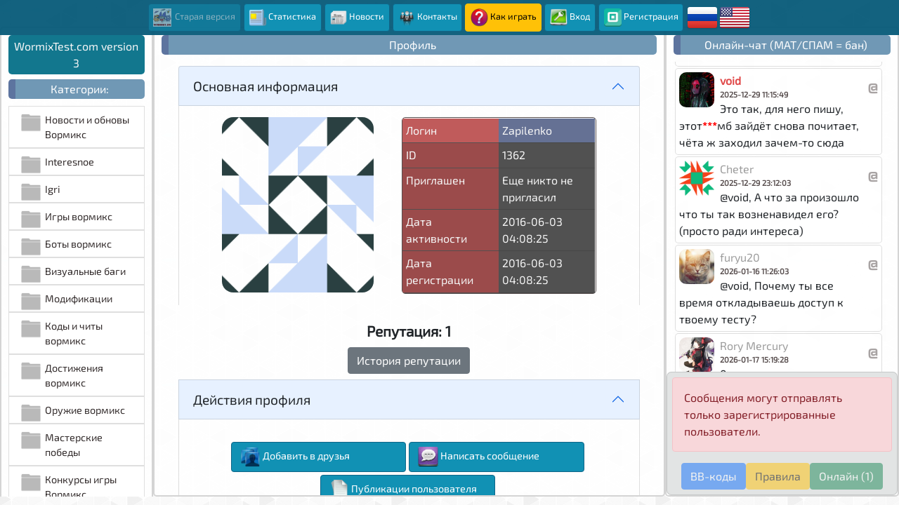

--- FILE ---
content_type: text/html; charset=utf-8
request_url: https://wormixtest.com/users/Zapilenko
body_size: 23077
content:
<!DOCTYPE html><html><head><meta charset="UTF-8"><meta name="viewport" content="width=device-width, initial-scale=1.0"><title>Вормикс тест сервер - Wormix closed test</title><meta name="keywords"
	      content="вормикс, тест, сервер, играть, баги, читы, программы, wormix, closed, test, server"><meta name="description" content="Добро пожаловать на тестовый сервер Вормикса, ищите баги вместе с друзьями! Почувствуйте себя настоящим тестером на wormix closed test"><link rel="stylesheet" href="https://cdn.jsdelivr.net/npm/bootstrap@5.0.0-beta1/dist/css/bootstrap.min.css"
	      integrity="sha384-giJF6kkoqNQ00vy+HMDP7azOuL0xtbfIcaT9wjKHr8RbDVddVHyTfAAsrekwKmP1" crossorigin="anonymous"><link rel="stylesheet" href="https://unpkg.com/bootstrap-table@1.18.1/dist/bootstrap-table.min.css"><link rel="stylesheet" href="https://stackpath.bootstrapcdn.com/font-awesome/4.7.0/css/font-awesome.min.css"
	      integrity="sha384-wvfXpqpZZVQGK6TAh5PVlGOfQNHSoD2xbE+QkPxCAFlNEevoEH3Sl0sibVcOQVnN" crossorigin="anonymous"><link rel="stylesheet" type="text/css" href="/assets/css/gui.css?1721966066"><style type="text/css">#navigation
			{
				background: rgba(7, 90, 121, 0.95);
			}</style><style type="text/css">#office
			{
				background-image: url(/images/site/gplay.png);
			}</style><style type="text/css">.header-title
			{
				border-left: 10px solid #5D749F;
				background: #7098B5;
			}</style><script type="text/javascript"> (function (m, e, t, r, i, k, a)
		{
			m[i] = m[i] || function ()
			{
				(m[i].a = m[i].a || []).push(arguments)
			};
			m[i].l = 1 * new Date();
			k = e.createElement(t), a = e.getElementsByTagName(t)[0], k.async = 1, k.src = r, a.parentNode.insertBefore(k, a)
		})(window, document, "script", "https://mc.yandex.ru/metrika/tag.js", "ym");
		ym(44837635, "init", {clickmap: true, trackLinks: true, accurateTrackBounce: true}); </script><noscript><div><img src="https://mc.yandex.ru/watch/44837635" style="position:absolute; left:-9999px;" alt=""/></div></noscript></head><body id="office"><div id="garland"></div><canvas id="snowflakesCanvas"></canvas><header id="navigation"><a href="//wormiks.ru" style="opacity: 0.5;"><button type="button" class="btn btn-cyan me-1"><img class="Icon" src="/images/site/logo.jpg"> Старая версия</button></a><a href="/statistics"><button type="button" class="btn btn-cyan me-1"><img class=Icon src="/images/site/mod.png">Статистика</button></a><a href="/topics"><button type="button" class="btn btn-cyan me-1"><img class=Icon src="/images/site/news.png">Новости</button></a><a href="/contact"><button type="button" class="btn btn-cyan me-1"><img class=Icon src="/images/site/users.png">Контакты</button></a><a href="/topics/13391-mega-sbornik-vseh-versiy"><button type="button" class="btn btn-warning me-1"><img class=Icon src="/images/site/help.png">Как играть</button></a><a href="/users/sign_in"><button type="button" class="btn btn-cyan me-1"><img class=Icon src="/images/site/login.png">Вход</button></a><a href="/users/sign_up"><button type="button" class="btn btn-cyan me-1"><img class=Icon src="/images/site/squareup.png">Регистрация</button></a><img src="/images/flags/RU@2x.png" style="vertical-align:  middle;" onclick="rus_version()"><img src="/images/flags/US@2x.png" style="vertical-align:  middle;" onclick="eng_version()"><script>function rus_version()
		{
			location.href = '//wormixtest.com';
		}

		function eng_version()
		{
			location.href = '//eng.worm' + 'ixtest.com';
		}</script></header><script>function defer(method)
	{
		if (window.jQuery)
		{
			method();
		}
		else
		{
			setTimeout(function ()
			{
				defer(method)
			}, 50);
		}
	}</script><div id="categories-wrapper"><div class="box" id="categories"><a href="/" class="logo-info">WormixTest.com version 3</a><div class="header-title">Категории:</div><ul class="list-group"><a href="/topics/novosti_i_obnovleniya_wormix"><li class="list-group-item MenuRow "><div class="MenuItem"></div>Новости и обновы Вормикс</li></a><a href="/topics/interesnoe"><li class="list-group-item MenuRow "><div class="MenuItem"></div>Interesnoe</li></a><a href="/topics/igri"><li class="list-group-item MenuRow "><div class="MenuItem"></div>Igri</li></a><a href="/topics/igry_wormix"><li class="list-group-item MenuRow "><div class="MenuItem"></div>Игры вормикс</li></a><a href="/topics/boty_igry_wormiks_vkontakte"><li class="list-group-item MenuRow "><div class="MenuItem"></div>Боты вормикс</li></a><a href="/topics/vizualnye_bagi_wormix"><li class="list-group-item MenuRow "><div class="MenuItem"></div>Визуальные баги</li></a><a href="/topics/modding"><li class="list-group-item MenuRow "><div class="MenuItem"></div>Модификации</li></a><a href="/topics/kody_na_wormiks_v_kontakte"><li class="list-group-item MenuRow "><div class="MenuItem"></div>Коды и читы вормикс</li></a><a href="/topics/dostizheniya-wormiks"><li class="list-group-item MenuRow "><div class="MenuItem"></div>Достижения вормикс</li></a><a href="/topics/oruzhie_v_igre_wormix"><li class="list-group-item MenuRow "><div class="MenuItem"></div>Оружие вормикс</li></a><a href="/topics/master-wormix"><li class="list-group-item MenuRow "><div class="MenuItem"></div>Мастерские победы</li></a><a href="/topics/konkursy_igry_wormix"><li class="list-group-item MenuRow "><div class="MenuItem"></div>Конкурсы игры Вормикс</li></a><a href="/topics/programs_for_wormix"><li class="list-group-item MenuRow "><div class="MenuItem"></div>Программы для вормикса</li></a><a href="/topics/programs_razvod"><li class="list-group-item MenuRow "><div class="MenuItem"></div>Программы развод</li></a><a href="/topics/programs_for_games"><li class="list-group-item MenuRow "><div class="MenuItem"></div>Программы для других игр</li></a><a href="/topics/teaching_different_programs"><li class="list-group-item MenuRow "><div class="MenuItem"></div>Обучение разным программам</li></a><a href="/topics/faq_po_programmam_wormix"><li class="list-group-item MenuRow "><div class="MenuItem"></div>FAQ по игре и прогам</li></a><a href="/topics/kidaly_moshenniki_i_stukachi_wormiks"><li class="list-group-item MenuRow "><div class="MenuItem"></div>Кидалы, мошенники и стукачи Вормикс</li></a><a href="/topics/razrabotchiki_igry_wormix_vkontakte"><li class="list-group-item MenuRow "><div class="MenuItem"></div>Разработчики игры Вормикс</li></a><a href="/topics/prilizheniya_vk"><li class="list-group-item MenuRow "><div class="MenuItem"></div>Приложения ВК</li></a><a href="/topics/baraholka"><li class="list-group-item MenuRow "><div class="MenuItem"></div>Барахолка</li></a><a href="/topics/prikoly_wormix"><li class="list-group-item MenuRow "><div class="MenuItem"></div>Приколы вормикс</li></a><a href="/topics/ideya-wormiks"><li class="list-group-item MenuRow "><div class="MenuItem"></div>Идеи вормикс</li></a><a href="/topics/wormix_comics"><li class="list-group-item MenuRow "><div class="MenuItem"></div>Wormix comics</li></a><a href="/topics/feiki_wormiks"><li class="list-group-item MenuRow "><div class="MenuItem"></div>Фейки вормикс</li></a><a href="/topics/tryuki_wormiks"><li class="list-group-item MenuRow "><div class="MenuItem"></div>Трюки вормикс</li></a><a href="/topics/bredowormiks"><li class="list-group-item MenuRow "><div class="MenuItem"></div>Бредовормикс</li></a><a href="/topics/te_samye_worms"><li class="list-group-item MenuRow "><div class="MenuItem"></div>Те самые Worms</li></a><a href="/topics/drugie_igry_vkontakte"><li class="list-group-item MenuRow "><div class="MenuItem"></div>Другие игры Вконтакте</li></a><a href="/topics/help_from_users"><li class="list-group-item MenuRow "><div class="MenuItem"></div>Помощь от пользователей</li></a><a href="/topics/halyava"><li class="list-group-item MenuRow "><div class="MenuItem"></div>Халява</li></a><a href="/topics/elite"><li class="list-group-item MenuRow "><div class="MenuItem"></div>Элита</li></a><a href="/topics/bagi_igry_wormix_vkontakte"><li class="list-group-item MenuRow "><div class="MenuItem"></div>Баги вормикс</li></a><a href="/topics/taktika_hitrosti_sekrety_vormiks"><li class="list-group-item MenuRow "><div class="MenuItem"></div>Тактики, хитрости и секреты вормикс</li></a><a href="/topics/programs"><li class="list-group-item MenuRow "><div class="MenuItem"></div>Программы</li></a><a href="/topics/oficialnaya_gruppa_igry_wormix"><li class="list-group-item MenuRow "><div class="MenuItem"></div>Официальная группа игры</li></a><a href="/topics/vse_po_vkontakte"><li class="list-group-item MenuRow "><div class="MenuItem"></div>Все о Вконтакте</li></a><a href="/topics/other"><li class="list-group-item MenuRow "><div class="MenuItem"></div>Другое</li></a></ul></div></div><div class="box" id="content"><div class="header-title">Профиль</div><div id="user_view"><style>.card-body:before
				{
					content: ' ';
					display: block;
					position: absolute;
					left: 0px;
					top: 0px;
					width: 100%;
					height: 100%;
					z-index: 1;
					opacity: 0.2;
					background-repeat: no-repeat;
					background-position: center;
					background-size: cover;
				}

				.card-body-member:before
				{
					background-image: url('/images/cards/member.jpg');
				}

				.card-body-cheater:before
				{
					background-image: url('/images/cards/cheater.jpg');
				}</style><div class="accordion m-3" id="accordionExample"><div class="accordion-item"><h2 class="accordion-header" id="headingOne"><button class="accordion-button" type="button" data-bs-toggle="collapse"
								data-bs-target="#collapseOne" aria-expanded="true" aria-controls="collapseOne">Основная информация</button></h2><div id="collapseOne" class="accordion-collapse collapse show" aria-labelledby="headingOne"
						 data-bs-parent="#accordionExample"><div class="accordion-body"><div id="user_data"><div class="gallery"><a href="/images/users/full/1362.jpg?1617105141"><div id="iuser_image" style="background-image: url(/images/users/full/1362.jpg?1617105141)"><img></div></a></div></div><style>.container-user-info
								{
									border-radius: 5px;
									overflow: hidden;
									border-block-color: black;
									border: 1.4px solid #443b3b;
								}

								.col-first-color
								{
									background-color: #903737;
								}

								.col-second-color
								{
									background-color: #3e3e3e;
								}

								.container-user-info .col-first-color
								{
									border-bottom: 1.4px solid #443b3b;
								}

								.container-user-info .col-second-color
								{
									border-bottom: 1.4px solid #333333;
								}

								.container-user-info .col-sm
								{
									padding: 5px;
								}

								.container-user-info
								{
									color: whitesmoke;
									opacity: 0.9;
								}

								.container-user-info a
								{
									color: #3ddefd;
								}</style><div id="user_actions"><div class="container container-user-info"><div class="row"><div class="col-sm col-first-color" style="background-color: #b94949">Логин</div><div class="col-sm col-second-color" style="background-color: #546188;">Zapilenko</div></div><div class="row"><div class="col-sm col-first-color">ID</div><div class="col-sm col-second-color">1362</div></div><div class="row"><div class="col-sm col-first-color">Приглашен</div><div class="col-sm col-second-color">Еще никто не пригласил</div></div><div class="row"><div class="col-sm col-first-color">Дата активности</div><div class="col-sm col-second-color">2016-06-03 04:08:25</div></div><div class="row"><div class="col-sm col-first-color">Дата регистрации</div><div class="col-sm col-second-color">2016-06-03 04:08:25</div></div></div></div></div></div></div><div><div id="reputation">Репутация: 1</div><div><button class="btn btn-secondary m-2" type="button" data-bs-toggle="collapse"
									data-bs-target="#reputation-history" aria-expanded="false">История репутации</button><div class="collapse" id="reputation-history"><table class="table" style="background: rgba(0,0,0,0.07); border-radius: 5px;"><thead><tr><th scope="col">Логин</th><th scope="col">Дата</th><th scope="col">Репутация</th></tr></thead><tbody><tr><td><a href="/users/%D0%9A%D0%BE%D1%88%D0%B0%D0%BA">Кошак</a></td><td>2020-09-21 21:36:17</td><td>+1</td></tr></tbody></table></div></div></div><div class="accordion-item"><h2 class="accordion-header" id="headingThree"><button class="accordion-button" type="button" data-bs-toggle="collapse"
								data-bs-target="#collapseThree" aria-expanded="true" aria-controls="collapseThree">Действия профиля</button></h2><div id="collapseThree" class="accordion-collapse collapse show" aria-labelledby="headingThree"
						 data-bs-parent="#accordionExample"><div class="accordion-body"><div
	style=
	"margin-top: 1em;
    display: inline-block;
    width: 90%;"
><a href="/friends/add/Zapilenko"><button type="button" class="btn btn-cyan me-1"><img class="Icon" src="/images/site/configusers.png">Добавить в друзья</button></a><a href="/chats/Zapilenko"><button type="button" class="btn btn-cyan me-1"><img class="Icon" src="/images/site/message.png">Написать сообщение</button></a><a href="/users/Zapilenko/topics"><button type="button" class="btn btn-cyan me-1"><img class="Icon" src="/images/site/mytopics.png">Публикации пользователя [43]</button></a></div></div></div></div></div></div></div><div id="chat-wrapper"><div class="box" id="mainchat"><div class="header-title">Онлайн-чат  (МАТ/СПАМ = бан)</div><div id="chat"><div class="whiteblock"><div
							class="userimage_preview"
							style="background-image: url(/images/users/preview/5.jpg?1717882223)"
						></div><div class="message_head"><a href="/users/aishiteru"><span class="greenlogin">aishiteru</span></a><div class="dt">2025-07-20 21:27:18</div><span class="answer" data-user="aishiteru">@</span></div>asdsaf</div><div class="whiteblock"><div
							class="userimage_preview"
							style="background-image: url(/images/users/preview/5.jpg?1717882223)"
						></div><div class="message_head"><a href="/users/aishiteru"><span class="greenlogin">aishiteru</span></a><div class="dt">2025-07-20 21:27:19</div><span class="answer" data-user="aishiteru">@</span></div>sadafsgs</div><div class="whiteblock"><div
							class="userimage_preview"
							style="background-image: url(/images/users/preview/5.jpg?1717882223)"
						></div><div class="message_head"><a href="/users/aishiteru"><span class="greenlogin">aishiteru</span></a><div class="dt">2025-07-20 21:27:20</div><span class="answer" data-user="aishiteru">@</span></div>affsfg</div><div class="whiteblock"><div
							class="userimage_preview"
							style="background-image: url(/images/users/preview/5.jpg?1717882223)"
						></div><div class="message_head"><a href="/users/aishiteru"><span class="greenlogin">aishiteru</span></a><div class="dt">2025-07-20 21:27:21</div><span class="answer" data-user="aishiteru">@</span></div>sgfdg</div><div class="whiteblock"><div
							class="userimage_preview"
							style="background-image: url(/images/users/preview/5.jpg?1717882223)"
						></div><div class="message_head"><a href="/users/aishiteru"><span class="greenlogin">aishiteru</span></a><div class="dt">2025-07-20 21:27:22</div><span class="answer" data-user="aishiteru">@</span></div>adsfgfs</div><div class="whiteblock"><div
							class="userimage_preview"
							style="background-image: url(/images/users/preview/5.jpg?1717882223)"
						></div><div class="message_head"><a href="/users/aishiteru"><span class="greenlogin">aishiteru</span></a><div class="dt">2025-07-20 21:27:23</div><span class="answer" data-user="aishiteru">@</span></div>fdfsgfd</div><div class="whiteblock"><div
							class="userimage_preview"
							style="background-image: url(/images/users/preview/5.jpg?1717882223)"
						></div><div class="message_head"><a href="/users/aishiteru"><span class="greenlogin">aishiteru</span></a><div class="dt">2025-07-20 21:27:24</div><span class="answer" data-user="aishiteru">@</span></div>ghfh</div><div class="whiteblock"><div
							class="userimage_preview"
							style="background-image: url(/images/users/preview/5.jpg?1717882223)"
						></div><div class="message_head"><a href="/users/aishiteru"><span class="greenlogin">aishiteru</span></a><div class="dt">2025-07-20 21:27:25</div><span class="answer" data-user="aishiteru">@</span></div>dsaffdgf</div><div class="whiteblock"><div
							class="userimage_preview"
							style="background-image: url(/images/users/preview/5.jpg?1717882223)"
						></div><div class="message_head"><a href="/users/aishiteru"><span class="greenlogin">aishiteru</span></a><div class="dt">2025-07-20 21:27:26</div><span class="answer" data-user="aishiteru">@</span></div>fdssd</div><div class="whiteblock"><div
							class="userimage_preview"
							style="background-image: url(/images/users/preview/5.jpg?1717882223)"
						></div><div class="message_head"><a href="/users/aishiteru"><span class="greenlogin">aishiteru</span></a><div class="dt">2025-07-20 21:27:27</div><span class="answer" data-user="aishiteru">@</span></div>asdfd</div><div class="whiteblock"><div
							class="userimage_preview"
							style="background-image: url(/images/users/preview/144397.jpg?1753242365)"
						></div><div class="message_head"><a href="/users/hae2"><span class="whitelogin">hae2</span></a><div class="dt">2025-07-23 11:49:31</div><span class="answer" data-user="hae2">@</span></div>С кем можно на босса</div><div class="whiteblock"><div
							class="userimage_preview"
							style="background-image: url(/images/users/preview/144401.jpg?1753729533)"
						></div><div class="message_head"><a href="/users/NAME2020"><span class="whitelogin">NAME2020</span></a><div class="dt">2025-07-29 21:28:15</div><span class="answer" data-user="NAME2020">@</span></div>Парни</div><div class="whiteblock"><div
							class="userimage_preview"
							style="background-image: url(/images/users/preview/144401.jpg?1753729533)"
						></div><div class="message_head"><a href="/users/NAME2020"><span class="whitelogin">NAME2020</span></a><div class="dt">2025-07-29 21:28:20</div><span class="answer" data-user="NAME2020">@</span></div>есть кто?</div><div class="whiteblock"><div
							class="userimage_preview"
							style="background-image: url(/images/users/preview/144401.jpg?1753729533)"
						></div><div class="message_head"><a href="/users/NAME2020"><span class="whitelogin">NAME2020</span></a><div class="dt">2025-07-29 21:28:27</div><span class="answer" data-user="NAME2020">@</span></div>как шапки боссов добавить?</div><div class="whiteblock"><div
							class="userimage_preview"
							style="background-image: url(/images/users/preview/84409.jpg?1725345416)"
						></div><div class="message_head"><a href="/users/FaST0WiN"><span class="whitelogin">FaST0WiN</span></a><div class="dt">2025-07-30 14:09:28</div><span class="answer" data-user="FaST0WiN">@</span></div>Можно в профиле попробовать добавить через id или купить в версии 1.54 с разблокированным магазином</div><div class="whiteblock"><div
							class="userimage_preview"
							style="background-image: url(/images/users/preview/144401.jpg?1753729533)"
						></div><div class="message_head"><a href="/users/NAME2020"><span class="whitelogin">NAME2020</span></a><div class="dt">2025-07-31 15:29:27</div><span class="answer" data-user="NAME2020">@</span></div>А где айди их найти?</div><div class="whiteblock"><div
							class="userimage_preview"
							style="background-image: url(/images/users/preview/84409.jpg?1725345416)"
						></div><div class="message_head"><a href="/users/FaST0WiN"><span class="whitelogin">FaST0WiN</span></a><div class="dt">2025-08-01 15:19:25</div><span class="answer" data-user="FaST0WiN">@</span></div><a href="https://wormixtest.com/topics/13391-mega-sbornik-vseh-versiy" target="_blank">Тут</a></div><div class="whiteblock"><div
							class="userimage_preview"
							style="background-image: url(/images/users/preview/144032.jpg?1747856953)"
						></div><div class="message_head"><a href="/users/Cheter"><span class="whitelogin">Cheter</span></a><div class="dt">2025-08-19 01:00:41</div><span class="answer" data-user="Cheter">@</span></div>Дратути</div><div class="whiteblock"><div
							class="userimage_preview"
							style="background-image: url(/images/users/preview/144032.jpg?1747856953)"
						></div><div class="message_head"><a href="/users/Cheter"><span class="whitelogin">Cheter</span></a><div class="dt">2025-08-27 05:49:41</div><span class="answer" data-user="Cheter">@</span></div>Что уже все забили на этот сервер?, Лол..</div><div class="whiteblock"><div
							class="userimage_preview"
							style="background-image: url(/images/users/preview/144032.jpg?1747856953)"
						></div><div class="message_head"><a href="/users/Cheter"><span class="whitelogin">Cheter</span></a><div class="dt">2025-08-27 18:47:33</div><span class="answer" data-user="Cheter">@</span></div>Эх. а ведь раньше частенько сервер посещали, или он наверно всем надоел..</div><div class="whiteblock"><div
							class="userimage_preview"
							style="background-image: url(/images/users/preview/144032.jpg?1747856953)"
						></div><div class="message_head"><a href="/users/Cheter"><span class="whitelogin">Cheter</span></a><div class="dt">2025-08-27 22:30:09</div><span class="answer" data-user="Cheter">@</span></div>Дратути..снова</div><div class="whiteblock"><div
							class="userimage_preview"
							style="background-image: url(/images/users/preview/28064.jpg?1718112327)"
						></div><div class="message_head"><a href="/users/Шенген"><span class="whitelogin">Шенген</span></a><div class="dt">2025-08-28 20:59:01</div><span class="answer" data-user="Шенген">@</span></div>заткнись</div><div class="whiteblock"><div
							class="userimage_preview"
							style="background-image: url(/images/users/preview/144032.jpg?1747856953)"
						></div><div class="message_head"><a href="/users/Cheter"><span class="whitelogin">Cheter</span></a><div class="dt">2025-08-29 12:18:14</div><span class="answer" data-user="Cheter">@</span></div>@Шенген, у быдло не спрашивали))</div><div class="whiteblock"><div
							class="userimage_preview"
							style="background-image: url(/images/users/preview/144444.jpg?1756229428)"
						></div><div class="message_head"><a href="/users/Neithzu"><span class="whitelogin">Neithzu</span></a><div class="dt">2025-08-31 20:27:31</div><span class="answer" data-user="Neithzu">@</span></div>ку</div><div class="whiteblock"><div
							class="userimage_preview"
							style="background-image: url(/images/users/preview/66364.jpg?1617105141)"
						></div><div class="message_head"><a href="/users/mixxxx"><span class="whitelogin">mixxxx</span></a><div class="dt">2025-08-31 20:29:25</div><span class="answer" data-user="mixxxx">@</span></div>ку=ку</div><div class="whiteblock"><div
							class="userimage_preview"
							style="background-image: url(/images/users/preview/144032.jpg?1747856953)"
						></div><div class="message_head"><a href="/users/Cheter"><span class="whitelogin">Cheter</span></a><div class="dt">2025-09-03 10:19:55</div><span class="answer" data-user="Cheter">@</span></div>ку</div><div class="whiteblock"><div
							class="userimage_preview"
							style="background-image: url(/images/users/preview/144032.jpg?1747856953)"
						></div><div class="message_head"><a href="/users/Cheter"><span class="whitelogin">Cheter</span></a><div class="dt">2025-09-04 16:39:32</div><span class="answer" data-user="Cheter">@</span></div>Добрый вечер</div><div class="whiteblock"><div
							class="userimage_preview"
							style="background-image: url(/images/users/preview/144032.jpg?1747856953)"
						></div><div class="message_head"><a href="/users/Cheter"><span class="whitelogin">Cheter</span></a><div class="dt">2025-09-10 11:21:35</div><span class="answer" data-user="Cheter">@</span></div>Хеллоу</div><div class="whiteblock"><div
							class="userimage_preview"
							style="background-image: url(/images/users/preview/140248.jpg?1693130446)"
						></div><div class="message_head"><a href="/users/64l63z"><span class="whitelogin">64l63z</span></a><div class="dt">2025-09-11 15:55:00</div><span class="answer" data-user="64l63z">@</span></div>прив</div><div class="whiteblock"><div
							class="userimage_preview"
							style="background-image: url(/images/users/preview/144212.jpg?1744109306)"
						></div><div class="message_head"><a href="/users/nqualiffy"><span class="whitelogin">nqualiffy</span></a><div class="dt">2025-09-13 12:22:01</div><span class="answer" data-user="nqualiffy">@</span></div>Всем привет</div><div class="whiteblock"><div
							class="userimage_preview"
							style="background-image: url(/images/users/preview/144032.jpg?1747856953)"
						></div><div class="message_head"><a href="/users/Cheter"><span class="whitelogin">Cheter</span></a><div class="dt">2025-09-13 14:43:16</div><span class="answer" data-user="Cheter">@</span></div>@nqualiffy, Хай)</div><div class="whiteblock"><div
							class="userimage_preview"
							style="background-image: url(/images/users/preview/138860.jpg?1688247993)"
						></div><div class="message_head"><a href="/users/dsfvaqw36RW"><span class="whitelogin">dsfvaqw36RW</span></a><div class="dt">2025-09-26 19:17:52</div><span class="answer" data-user="dsfvaqw36RW">@</span></div>а почему в последной версии нечево неможна крафтануть поле и тд тп</div><div class="whiteblock"><div
							class="userimage_preview"
							style="background-image: url(/images/users/preview/144455.jpg?1756967569)"
						></div><div class="message_head"><a href="/users/flouzi10"><span class="whitelogin">flouzi10</span></a><div class="dt">2025-09-28 16:59:49</div><span class="answer" data-user="flouzi10">@</span></div>реально</div><div class="whiteblock"><div
							class="userimage_preview"
							style="background-image: url(/images/users/preview/144455.jpg?1756967569)"
						></div><div class="message_head"><a href="/users/flouzi10"><span class="whitelogin">flouzi10</span></a><div class="dt">2025-09-28 16:59:52</div><span class="answer" data-user="flouzi10">@</span></div>почему</div><div class="whiteblock"><div
							class="userimage_preview"
							style="background-image: url(/images/users/preview/144455.jpg?1756967569)"
						></div><div class="message_head"><a href="/users/flouzi10"><span class="whitelogin">flouzi10</span></a><div class="dt">2025-09-28 17:00:55</div><span class="answer" data-user="flouzi10">@</span></div>и при крафте шмотки на некоторых, кравтится только добротный</div><div class="whiteblock"><div
							class="userimage_preview"
							style="background-image: url(/images/users/preview/138860.jpg?1688247993)"
						></div><div class="message_head"><a href="/users/dsfvaqw36RW"><span class="whitelogin">dsfvaqw36RW</span></a><div class="dt">2025-09-28 19:55:59</div><span class="answer" data-user="dsfvaqw36RW">@</span></div>flouzi10 я имею веду оружия такое как вертолет силовое поле и шапки неромант коса</div><div class="whiteblock"><div
							class="userimage_preview"
							style="background-image: url(/images/users/preview/143994.jpg?1734224417)"
						></div><div class="message_head"><a href="/users/WaWaNXxX"><span class="whitelogin">WaWaNXxX</span></a><div class="dt">2025-09-29 00:25:47</div><span class="answer" data-user="WaWaNXxX">@</span></div>привет, можно где-то глянуть старые награды за вход?</div><div class="whiteblock"><div
							class="userimage_preview"
							style="background-image: url(/images/users/preview/143994.jpg?1734224417)"
						></div><div class="message_head"><a href="/users/WaWaNXxX"><span class="whitelogin">WaWaNXxX</span></a><div class="dt">2025-09-29 01:09:17</div><span class="answer" data-user="WaWaNXxX">@</span></div>до версии 1.19</div><div class="whiteblock"><div
							class="userimage_preview"
							style="background-image: url(/images/users/preview/15652.jpg?1617105141)"
						></div><div class="message_head"><a href="/users/Devil"><span class="greenlogin">Devil</span></a><div class="dt">2025-09-29 13:09:12</div><span class="answer" data-user="Devil">@</span></div>даров</div><div class="whiteblock"><div
							class="userimage_preview"
							style="background-image: url(/images/users/preview/15652.jpg?1617105141)"
						></div><div class="message_head"><a href="/users/Devil"><span class="greenlogin">Devil</span></a><div class="dt">2025-09-29 23:17:11</div><span class="answer" data-user="Devil">@</span></div>\</div><div class="whiteblock"><div
							class="userimage_preview"
							style="background-image: url(/images/users/preview/11579.jpg?1680947049)"
						></div><div class="message_head"><a href="/users/void"><span class="pinklogin">void</span></a><div class="dt">2025-09-30 18:51:31</div><span class="answer" data-user="void">@</span></div>@Cheter, Нет, просто у других появился свой собственный серв</div><div class="whiteblock"><div
							class="userimage_preview"
							style="background-image: url(/images/users/preview/11579.jpg?1680947049)"
						></div><div class="message_head"><a href="/users/void"><span class="pinklogin">void</span></a><div class="dt">2025-09-30 18:51:43</div><span class="answer" data-user="void">@</span></div>А этот сервер поделка чисто и многое работает не так</div><div class="whiteblock"><div
							class="userimage_preview"
							style="background-image: url(/images/users/preview/11579.jpg?1680947049)"
						></div><div class="message_head"><a href="/users/void"><span class="pinklogin">void</span></a><div class="dt">2025-09-30 18:53:55</div><span class="answer" data-user="void">@</span></div>Сервер, который более совершенный, чем оригинал и под ласт версии &gt; этот</div><div class="whiteblock"><div
							class="userimage_preview"
							style="background-image: url(/images/users/preview/11579.jpg?1680947049)"
						></div><div class="message_head"><a href="/users/void"><span class="pinklogin">void</span></a><div class="dt">2025-09-30 18:54:01</div><span class="answer" data-user="void">@</span></div>Ну объективно если</div><div class="whiteblock"><div
							class="userimage_preview"
							style="background-image: url(/images/users/preview/15652.jpg?1617105141)"
						></div><div class="message_head"><a href="/users/Devil"><span class="greenlogin">Devil</span></a><div class="dt">2025-09-30 20:01:37</div><span class="answer" data-user="Devil">@</span></div>@void, привет, можешь пожалуйста дать пропатченую версию из новостей?</div><div class="whiteblock"><div
							class="userimage_preview"
							style="background-image: url(/images/users/preview/15652.jpg?1617105141)"
						></div><div class="message_head"><a href="/users/Devil"><span class="greenlogin">Devil</span></a><div class="dt">2025-09-30 20:02:17</div><span class="answer" data-user="Devil">@</span></div>и еще почему те новости у меня только сейчас отображатся стали хотя выпустили их в марте месяце</div><div class="whiteblock"><div
							class="userimage_preview"
							style="background-image: url(/images/users/preview/144032.jpg?1747856953)"
						></div><div class="message_head"><a href="/users/Cheter"><span class="whitelogin">Cheter</span></a><div class="dt">2025-09-30 20:24:49</div><span class="answer" data-user="Cheter">@</span></div>@void, Подделка? ну тогда все явно почему те же шапки (большинство) крафтятся только на добротный, а новый крафты для оружек тупо вылетает, хотя вроде пару лет назад такие крафты спокойно работали и можно даже было выбить недоступные арты или шапки как в том же Коллизее.</div><div class="whiteblock"><div
							class="userimage_preview"
							style="background-image: url(/images/users/preview/11579.jpg?1680947049)"
						></div><div class="message_head"><a href="/users/void"><span class="pinklogin">void</span></a><div class="dt">2025-10-01 01:48:28</div><span class="answer" data-user="void">@</span></div>@Cheter, Читай внимательнее, я сказал &quot;поделка&quot;, имея в виду слишком неаккуратную и примитивную серверную часть</div><div class="whiteblock"><div
							class="userimage_preview"
							style="background-image: url(/images/users/preview/11579.jpg?1680947049)"
						></div><div class="message_head"><a href="/users/void"><span class="pinklogin">void</span></a><div class="dt">2025-10-01 01:49:00</div><span class="answer" data-user="void">@</span></div>@Cheter, И нет, то, что &quot;раньше&quot; можно было выдать шапки какие-то там с новых версий — не меняет положения дел</div><div class="whiteblock"><div
							class="userimage_preview"
							style="background-image: url(/images/users/preview/11579.jpg?1680947049)"
						></div><div class="message_head"><a href="/users/void"><span class="pinklogin">void</span></a><div class="dt">2025-10-01 01:50:19</div><span class="answer" data-user="void">@</span></div>@Cheter, Напомни, пожалуйста, в этом тесте работал ли крафт так же, как в оригинале с точно теми же шансами и гарантами? А випка? Может быть, СБ и КБ с пвп и рейтингом работали? Кланы? Отмены боёв нормальные при рассинхронизациях?</div><div class="whiteblock"><div
							class="userimage_preview"
							style="background-image: url(/images/users/preview/11579.jpg?1680947049)"
						></div><div class="message_head"><a href="/users/void"><span class="pinklogin">void</span></a><div class="dt">2025-10-01 01:51:12</div><span class="answer" data-user="void">@</span></div>@Cheter, Найм наёмников, найм друзей, сохранение скинов тут было? Жетоны боссов работали? А жетоны за СБ? А промокоды и праздничные бонусы тут были?</div><div class="whiteblock"><div
							class="userimage_preview"
							style="background-image: url(/images/users/preview/11579.jpg?1680947049)"
						></div><div class="message_head"><a href="/users/void"><span class="pinklogin">void</span></a><div class="dt">2025-10-01 01:52:20</div><span class="answer" data-user="void">@</span></div>@Cheter, А вещи (временные) тут заканчивались и списывались после выдачи? Тут вечно одна и та же дата и вещи никогда не отслеживались и не списывались, выданные на время</div><div class="whiteblock"><div
							class="userimage_preview"
							style="background-image: url(/images/users/preview/11579.jpg?1680947049)"
						></div><div class="message_head"><a href="/users/void"><span class="pinklogin">void</span></a><div class="dt">2025-10-01 01:52:58</div><span class="answer" data-user="void">@</span></div>@void, Что там ещё... Глобальный чат, клановый чат, дневные топы, сезонный топ и окончание сезонов тут было? Неа, никогда не было</div><div class="whiteblock"><div
							class="userimage_preview"
							style="background-image: url(/images/users/preview/11579.jpg?1680947049)"
						></div><div class="message_head"><a href="/users/void"><span class="pinklogin">void</span></a><div class="dt">2025-10-01 01:54:25</div><span class="answer" data-user="void">@</span></div>@Cheter, Вот ты говоришь &quot;раньше&quot;, а тут вообще даже раньше работали ли гонки на верёвках, дуэли с другом (вызовы) и колизей?</div><div class="whiteblock"><div
							class="userimage_preview"
							style="background-image: url(/images/users/preview/11579.jpg?1680947049)"
						></div><div class="message_head"><a href="/users/void"><span class="pinklogin">void</span></a><div class="dt">2025-10-01 01:56:37</div><span class="answer" data-user="void">@</span></div>@Cheter, Вот и после всего перечисленного включая нормальное запоминание прибавившейся и отнявшейся валюты и ресурсов при крафте оружий и шапок (не забываем, что вся система крафтов так и не сделана как в оригинале и с теми же шансами выпадения, системой гарантов и т.д.), скажи — как далеко этому серверу было даже раньше до полноценного, равного оригиналу?</div><div class="whiteblock"><div
							class="userimage_preview"
							style="background-image: url(/images/users/preview/11579.jpg?1680947049)"
						></div><div class="message_head"><a href="/users/void"><span class="pinklogin">void</span></a><div class="dt">2025-10-01 01:58:03</div><span class="answer" data-user="void">@</span></div>Если тут даже нет топов, нет дневных топов, сезоны не заканчиваются, валюта и рейтинг не сохраняются после ставок, оружия штучные после пвп и боссов не списываются, временные шапки тоже не списываются по истечению срока (и они без правильного отображения дней), и тут даже нет банов и запретов</div><div class="whiteblock"><div
							class="userimage_preview"
							style="background-image: url(/images/users/preview/11579.jpg?1680947049)"
						></div><div class="message_head"><a href="/users/void"><span class="pinklogin">void</span></a><div class="dt">2025-10-01 02:00:38</div><span class="answer" data-user="void">@</span></div>А кроме этого, я хочу напомнить, что в оригинале на пвп есть система коэффициентов игроков и подбор на основе коэффициента с расширением подбора каждые N секунд, а при победе/поражении, если у противника осталось меньше четырёх персов, то должен идти бонус фузами (из-за чего при проигрыше, если забрал всех персов, отыграешь цену ставки 15), а ещё в сезонном рейтинге в рубинке и на высоких рангах должна учитываться система процентной надбавки рейтинга</div><div class="whiteblock"><div
							class="userimage_preview"
							style="background-image: url(/images/users/preview/11579.jpg?1680947049)"
						></div><div class="message_head"><a href="/users/void"><span class="pinklogin">void</span></a><div class="dt">2025-10-01 02:01:59</div><span class="answer" data-user="void">@</span></div>@Cheter, Так что вот прочитай всё мной перечисленное и вспомни, сохранялись ли тут раньше хотя бы даже те же купленные скины и списывались ли правильно мутагены за них или рубины? Так, чтобы при перезагрузке отображалось количество после покупки, а не таким же, каким было до (спойлер: нет, и даже скины не сохранялись и не сохраняются)</div><div class="whiteblock"><div
							class="userimage_preview"
							style="background-image: url(/images/users/preview/11579.jpg?1680947049)"
						></div><div class="message_head"><a href="/users/void"><span class="pinklogin">void</span></a><div class="dt">2025-10-01 02:02:42</div><span class="answer" data-user="void">@</span></div>@Cheter, Вот почитай и вспомни, было ли всё, что описано мной, даже &quot;раньше&quot;, как ты говоришь, а перечислено достаточно много всего</div><div class="whiteblock"><div
							class="userimage_preview"
							style="background-image: url(/images/users/preview/144032.jpg?1747856953)"
						></div><div class="message_head"><a href="/users/Cheter"><span class="whitelogin">Cheter</span></a><div class="dt">2025-10-01 22:32:30</div><span class="answer" data-user="Cheter">@</span></div>@void, допустим, но те же шапки и арты с колизея пару лет назад я точно помню что я их смог себе выбить для использования в простой одиночной игре, та и крафты оружек плюс-минус работали норм, а в той &quot;подделке&quot; они вообще на работают, только на старые оружики, и крафты новых шапок и артов свыше добротного не крафтится, ну а про все остальное я просто не знал, я лишь интересовался оружками и крафтами, ну за инфу спасибо</div><div class="whiteblock"><div
							class="userimage_preview"
							style="background-image: url(/images/users/preview/11579.jpg?1680947049)"
						></div><div class="message_head"><a href="/users/void"><span class="pinklogin">void</span></a><div class="dt">2025-10-01 22:54:36</div><span class="answer" data-user="void">@</span></div>@Cheter, Не подделке, а поделке* второй раз поправляю</div><div class="whiteblock"><div
							class="userimage_preview"
							style="background-image: url(/images/users/preview/11579.jpg?1680947049)"
						></div><div class="message_head"><a href="/users/void"><span class="pinklogin">void</span></a><div class="dt">2025-10-01 22:55:03</div><span class="answer" data-user="void">@</span></div>@Cheter, Ну так сервер изначально этот не был разработан для новых версий, основной упор на 1.26.0 версию и рядом с ней (до 1.39.0)</div><div class="whiteblock"><div
							class="userimage_preview"
							style="background-image: url(/images/users/preview/11579.jpg?1680947049)"
						></div><div class="message_head"><a href="/users/void"><span class="pinklogin">void</span></a><div class="dt">2025-10-01 22:55:40</div><span class="answer" data-user="void">@</span></div>@Cheter, А новые шапки, крафты оружек и прочее было добавлено косячно и по ошибке, потому теперь их на этом сервере нет, выпилены</div><div class="whiteblock"><div
							class="userimage_preview"
							style="background-image: url(/images/users/preview/144032.jpg?1747856953)"
						></div><div class="message_head"><a href="/users/Cheter"><span class="whitelogin">Cheter</span></a><div class="dt">2025-10-01 23:01:47</div><span class="answer" data-user="Cheter">@</span></div>@void, эх...жаль однако, ну и сорри за ошибку в слове</div><div class="whiteblock"><div
							class="userimage_preview"
							style="background-image: url(/images/users/preview/144032.jpg?1747856953)"
						></div><div class="message_head"><a href="/users/Cheter"><span class="whitelogin">Cheter</span></a><div class="dt">2025-10-01 23:23:05</div><span class="answer" data-user="Cheter">@</span></div>@void, И еще я вроде слышал что некоторые пользователи из-за этого создали свои собственные сервера, это так?</div><div class="whiteblock"><div
							class="userimage_preview"
							style="background-image: url(/images/users/preview/11579.jpg?1680947049)"
						></div><div class="message_head"><a href="/users/void"><span class="pinklogin">void</span></a><div class="dt">2025-10-02 14:05:56</div><span class="answer" data-user="void">@</span></div>@Cheter, Ну да, это так, для себя</div><div class="whiteblock"><div
							class="userimage_preview"
							style="background-image: url(/images/users/preview/11579.jpg?1680947049)"
						></div><div class="message_head"><a href="/users/void"><span class="pinklogin">void</span></a><div class="dt">2025-10-02 14:07:59</div><span class="answer" data-user="void">@</span></div>@Cheter, Некоторые это буквально три человека и у каждого свой сервер локальный</div><div class="whiteblock"><div
							class="userimage_preview"
							style="background-image: url(/images/users/preview/11579.jpg?1680947049)"
						></div><div class="message_head"><a href="/users/void"><span class="pinklogin">void</span></a><div class="dt">2025-10-02 14:09:15</div><span class="answer" data-user="void">@</span></div>У меня самый совершенный и максимальная внимательность к деталям (ну он лучше оригинального сервера даже, лол), а у остальных только базовые возможности реализованы</div><div class="whiteblock"><div
							class="userimage_preview"
							style="background-image: url(/images/users/preview/11579.jpg?1680947049)"
						></div><div class="message_head"><a href="/users/void"><span class="pinklogin">void</span></a><div class="dt">2025-10-02 14:10:11</div><span class="answer" data-user="void">@</span></div>@Cheter, Ну например этот скрин взят с собственного сервера <div class="gallery"><a href="https://i.imgur.com/TTCTmSc.png"><img src="https://i.imgur.com/TTCTmSc.png"></img></a></div></div><div class="whiteblock"><div
							class="userimage_preview"
							style="background-image: url(/images/users/preview/11579.jpg?1680947049)"
						></div><div class="message_head"><a href="/users/void"><span class="pinklogin">void</span></a><div class="dt">2025-10-02 14:10:32</div><span class="answer" data-user="void">@</span></div>Т.к. тут нету глобального чата, событий о крафтах и т.д.</div><div class="whiteblock"><div
							class="userimage_preview"
							style="background-image: url(/images/users/preview/11579.jpg?1680947049)"
						></div><div class="message_head"><a href="/users/void"><span class="pinklogin">void</span></a><div class="dt">2025-10-02 14:14:37</div><span class="answer" data-user="void">@</span></div>@Cheter, Ну смотри, разработать свой сервер на уровне как вормикс в вк — это примерно ~15 месяцев работы по 10-15 часов каждый день</div><div class="whiteblock"><div
							class="userimage_preview"
							style="background-image: url(/images/users/preview/144032.jpg?1747856953)"
						></div><div class="message_head"><a href="/users/Cheter"><span class="whitelogin">Cheter</span></a><div class="dt">2025-10-02 14:55:57</div><span class="answer" data-user="Cheter">@</span></div>@void, хмм..понятно</div><div class="whiteblock"><div
							class="userimage_preview"
							style="background-image: url(/images/users/preview/144032.jpg?1747856953)"
						></div><div class="message_head"><a href="/users/Cheter"><span class="whitelogin">Cheter</span></a><div class="dt">2025-10-02 15:02:25</div><span class="answer" data-user="Cheter">@</span></div>@void, А сколько примерно месяцец ты делал свой собственный сервер?</div><div class="whiteblock"><div
							class="userimage_preview"
							style="background-image: url(/images/users/preview/11579.jpg?1680947049)"
						></div><div class="message_head"><a href="/users/void"><span class="pinklogin">void</span></a><div class="dt">2025-10-02 23:53:50</div><span class="answer" data-user="void">@</span></div>@Cheter, 9, но я некоторые дни и месяцы мог позволить себе сидеть и делать его и по 19-21 часов подряд</div><div class="whiteblock"><div
							class="userimage_preview"
							style="background-image: url(/images/users/preview/15652.jpg?1617105141)"
						></div><div class="message_head"><a href="/users/Devil"><span class="greenlogin">Devil</span></a><div class="dt">2025-10-05 21:26:47</div><span class="answer" data-user="Devil">@</span></div>@void, а набор на твой сервер не актуален?</div><div class="whiteblock"><div
							class="userimage_preview"
							style="background-image: url(/images/users/preview/11579.jpg?1680947049)"
						></div><div class="message_head"><a href="/users/void"><span class="pinklogin">void</span></a><div class="dt">2025-10-07 01:31:38</div><span class="answer" data-user="void">@</span></div>@Devil, Пока что нет</div><div class="whiteblock"><div
							class="userimage_preview"
							style="background-image: url(/images/users/preview/11579.jpg?1680947049)"
						></div><div class="message_head"><a href="/users/void"><span class="pinklogin">void</span></a><div class="dt">2025-10-09 20:01:17</div><span class="answer" data-user="void">@</span></div>@Cheter, Вот кстати собственный серв + свой билд клиента улучшенный <a href="https://www.youtube.com/watch?v=k2n3Zu7rE6Q" target="_blank">https://www.youtube.com/watch?v=k2n3Zu7rE6Q</a><a class="popup-youtube" href="https://www.youtube.com/watch?v=k2n3Zu7rE6Q"><img src="http://img.youtube.com/vi/k2n3Zu7rE6Q/0.jpg"></img></a></div><div class="whiteblock"><div
							class="userimage_preview"
							style="background-image: url(/images/users/preview/144032.jpg?1747856953)"
						></div><div class="message_head"><a href="/users/Cheter"><span class="whitelogin">Cheter</span></a><div class="dt">2025-10-10 00:29:25</div><span class="answer" data-user="Cheter">@</span></div>@void, Круто)</div><div class="whiteblock"><div
							class="userimage_preview"
							style="background-image: url(/images/users/preview/100353.jpg?1639780479)"
						></div><div class="message_head"><a href="/users/Rory Mercury"><span class="whitelogin">Rory Mercury</span></a><div class="dt">2025-10-11 19:51:10</div><span class="answer" data-user="Rory Mercury">@</span></div>@void, Это очень круто, интересно, это лишь ваш личный сервер?</div><div class="whiteblock"><div
							class="userimage_preview"
							style="background-image: url(/images/users/preview/144032.jpg?1747856953)"
						></div><div class="message_head"><a href="/users/Cheter"><span class="whitelogin">Cheter</span></a><div class="dt">2025-10-11 22:14:27</div><span class="answer" data-user="Cheter">@</span></div>@Rory Mercury, Ну да, он мне писал что это его собственный сервер</div><div class="whiteblock"><div
							class="userimage_preview"
							style="background-image: url(/images/users/preview/11579.jpg?1680947049)"
						></div><div class="message_head"><a href="/users/void"><span class="pinklogin">void</span></a><div class="dt">2025-10-12 06:25:53</div><span class="answer" data-user="void">@</span></div>@Rory Mercury, Да, сервер 1 в 1 работает как игра в вк + исправлены и улучшены многие проблемы, которые на оригинале были</div><div class="whiteblock"><div
							class="userimage_preview"
							style="background-image: url(/images/users/preview/11579.jpg?1680947049)"
						></div><div class="message_head"><a href="/users/void"><span class="pinklogin">void</span></a><div class="dt">2025-10-12 06:26:22</div><span class="answer" data-user="void">@</span></div>И да, пока что чисто приватный</div><div class="whiteblock"><div
							class="userimage_preview"
							style="background-image: url(/images/users/preview/15652.jpg?1617105141)"
						></div><div class="message_head"><a href="/users/Devil"><span class="greenlogin">Devil</span></a><div class="dt">2025-10-12 19:59:15</div><span class="answer" data-user="Devil">@</span></div>l@void, дашь погонять по старой дружбе?)</div><div class="whiteblock"><div
							class="userimage_preview"
							style="background-image: url(/images/users/preview/15652.jpg?1617105141)"
						></div><div class="message_head"><a href="/users/Devil"><span class="greenlogin">Devil</span></a><div class="dt">2025-10-12 20:10:18</div><span class="answer" data-user="Devil">@</span></div>кто играет?</div><div class="whiteblock"><div
							class="userimage_preview"
							style="background-image: url(/images/users/preview/11579.jpg?1680947049)"
						></div><div class="message_head"><a href="/users/void"><span class="pinklogin">void</span></a><div class="dt">2025-10-13 20:30:17</div><span class="answer" data-user="void">@</span></div>@Devil, Без проблем, тебе краткого гайда на создание такого сервера хватит?</div><div class="whiteblock"><div
							class="userimage_preview"
							style="background-image: url(/images/users/preview/11579.jpg?1680947049)"
						></div><div class="message_head"><a href="/users/void"><span class="pinklogin">void</span></a><div class="dt">2025-10-13 20:32:24</div><span class="answer" data-user="void">@</span></div>12-15 часов в день уделяешь разработке и у тебя будет свой, конечно</div><div class="whiteblock"><div
							class="userimage_preview"
							style="background-image: url(/images/users/preview/11579.jpg?1680947049)"
						></div><div class="message_head"><a href="/users/void"><span class="pinklogin">void</span></a><div class="dt">2025-10-13 20:32:48</div><span class="answer" data-user="void">@</span></div>@Devil, А так никакой старой дружбы, я тебя не знаю чувак</div><div class="whiteblock"><div
							class="userimage_preview"
							style="background-image: url(/images/users/preview/11579.jpg?1680947049)"
						></div><div class="message_head"><a href="/users/void"><span class="pinklogin">void</span></a><div class="dt">2025-10-13 20:33:25</div><span class="answer" data-user="void">@</span></div>@Devil, А вообще, хочется фулл серв — так ну... ээ... есть вормикс в вк, полноценный сервер там, все дела</div><div class="whiteblock"><div
							class="userimage_preview"
							style="background-image: url(/images/users/preview/144574.jpg?1760395117)"
						></div><div class="message_head"><a href="/users/FOL"><span class="whitelogin">FOL</span></a><div class="dt">2025-10-14 03:14:16</div><span class="answer" data-user="FOL">@</span></div>@void, Сколько проходка стоит?</div><div class="whiteblock"><div
							class="userimage_preview"
							style="background-image: url(/images/users/preview/15652.jpg?1617105141)"
						></div><div class="message_head"><a href="/users/Devil"><span class="greenlogin">Devil</span></a><div class="dt">2025-10-14 03:40:22</div><span class="answer" data-user="Devil">@</span></div>@void, давай кроткий гайд, а на счет дружбы зайди в лс там переписка старая</div><div class="whiteblock"><div
							class="userimage_preview"
							style="background-image: url(/images/users/preview/15652.jpg?1617105141)"
						></div><div class="message_head"><a href="/users/Devil"><span class="greenlogin">Devil</span></a><div class="dt">2025-10-14 03:40:34</div><span class="answer" data-user="Devil">@</span></div>если не удалила</div><div class="whiteblock"><div
							class="userimage_preview"
							style="background-image: url(/images/users/preview/15652.jpg?1617105141)"
						></div><div class="message_head"><a href="/users/Devil"><span class="greenlogin">Devil</span></a><div class="dt">2025-10-14 03:40:59</div><span class="answer" data-user="Devil">@</span></div>Рури Куронеко)</div><div class="whiteblock"><div
							class="userimage_preview"
							style="background-image: url(/images/users/preview/144574.jpg?1760395117)"
						></div><div class="message_head"><a href="/users/FOL"><span class="whitelogin">FOL</span></a><div class="dt">2025-10-14 04:50:16</div><span class="answer" data-user="FOL">@</span></div>1.55 я так понял мертвая</div><div class="whiteblock"><div
							class="userimage_preview"
							style="background-image: url(/images/users/preview/100353.jpg?1639780479)"
						></div><div class="message_head"><a href="/users/Rory Mercury"><span class="whitelogin">Rory Mercury</span></a><div class="dt">2025-10-14 13:15:55</div><span class="answer" data-user="Rory Mercury">@</span></div>@void, Но позже можно будет там играть? Или он только для тестов?</div><div class="whiteblock"><div
							class="userimage_preview"
							style="background-image: url(/images/users/preview/100353.jpg?1639780479)"
						></div><div class="message_head"><a href="/users/Rory Mercury"><span class="whitelogin">Rory Mercury</span></a><div class="dt">2025-10-14 13:16:42</div><span class="answer" data-user="Rory Mercury">@</span></div>@Cheter, Будем ждать этот сервер в общ доступе :)</div><div class="whiteblock"><div
							class="userimage_preview"
							style="background-image: url(/images/users/preview/11579.jpg?1680947049)"
						></div><div class="message_head"><a href="/users/void"><span class="pinklogin">void</span></a><div class="dt">2025-10-14 21:35:12</div><span class="answer" data-user="void">@</span></div>@Rory Mercury, В общем доступе будет не сам сервер (в плане исходников), а возможность играть на нём, хотя возможно это и имелось в виду</div><div class="whiteblock"><div
							class="userimage_preview"
							style="background-image: url(/images/users/preview/11579.jpg?1680947049)"
						></div><div class="message_head"><a href="/users/void"><span class="pinklogin">void</span></a><div class="dt">2025-10-14 21:35:19</div><span class="answer" data-user="void">@</span></div>А, ну скорее-всего это и имелось в виду</div><div class="whiteblock"><div
							class="userimage_preview"
							style="background-image: url(/images/users/preview/11579.jpg?1680947049)"
						></div><div class="message_head"><a href="/users/void"><span class="pinklogin">void</span></a><div class="dt">2025-10-14 21:36:32</div><span class="answer" data-user="void">@</span></div>@Rory Mercury, Да, сервер будет прямым конкурентом оф сервера вормикса в соц. сетях, из-за личных разногласий с администрацией вормикса</div><div class="whiteblock"><div
							class="userimage_preview"
							style="background-image: url(/images/users/preview/11579.jpg?1680947049)"
						></div><div class="message_head"><a href="/users/void"><span class="pinklogin">void</span></a><div class="dt">2025-10-14 21:47:43</div><span class="answer" data-user="void">@</span></div>@Rory Mercury, Ну, и сервер будет с собственным клиентом (как плеймашина), возможностью перебросить всю инфу об аккаунте из профиля вк (после подтверждения привязки вк, чужие аккаунты нельзя будет перенести без доступа к странице вк)</div><div class="whiteblock"><div
							class="userimage_preview"
							style="background-image: url(/images/users/preview/11579.jpg?1680947049)"
						></div><div class="message_head"><a href="/users/void"><span class="pinklogin">void</span></a><div class="dt">2025-10-14 21:47:57</div><span class="answer" data-user="void">@</span></div>@Rory Mercury, Ну и вот список патчей: <a href="https://pastebin.com/nikkFJ4K" target="_blank">https://pastebin.com/nikkFJ4K</a></div><div class="whiteblock"><div
							class="userimage_preview"
							style="background-image: url(/images/users/preview/11579.jpg?1680947049)"
						></div><div class="message_head"><a href="/users/void"><span class="pinklogin">void</span></a><div class="dt">2025-10-14 21:54:13</div><span class="answer" data-user="void">@</span></div>@Rory Mercury, А и да, донат на рубины/фузы на сервере будет бесплатный (кнопки в окне доната будут кликаться просто так и валюта будет начисляться сразу, лимит: 300к фузов и 20к рубинов, пока игрок не потратит - нельзя будет кликать больше; для предметов (наборов): 50 покупок набора каждые 24 часа)</div><div class="whiteblock"><div
							class="userimage_preview"
							style="background-image: url(/images/users/preview/70526.jpg?1617105141)"
						></div><div class="message_head"><a href="/users/SonicDeath"><span class="whitelogin">SonicDeath</span></a><div class="dt">2025-10-15 02:08:12</div><span class="answer" data-user="SonicDeath">@</span></div>@void, Глянь лс</div><div class="whiteblock"><div
							class="userimage_preview"
							style="background-image: url(/images/users/preview/11579.jpg?1680947049)"
						></div><div class="message_head"><a href="/users/void"><span class="pinklogin">void</span></a><div class="dt">2025-10-15 04:03:59</div><span class="answer" data-user="void">@</span></div>@Rory Mercury, Вот кст скрины к патчу, прилагаются <div class="gallery"><a href="https://i.imgur.com/IghUmPk.png"><img src="https://i.imgur.com/IghUmPk.png"></img></a></div><div class="gallery"><a href="https://i.imgur.com/hPcKWXt.png"><img src="https://i.imgur.com/hPcKWXt.png"></img></a></div><div class="gallery"><a href="https://i.imgur.com/vf2JZ9u.png"><img src="https://i.imgur.com/vf2JZ9u.png"></img></a></div><div class="gallery"><a href="https://i.imgur.com/f9JGa4l.png"><img src="https://i.imgur.com/f9JGa4l.png"></img></a></div></div><div class="whiteblock"><div
							class="userimage_preview"
							style="background-image: url(/images/users/preview/11579.jpg?1680947049)"
						></div><div class="message_head"><a href="/users/void"><span class="pinklogin">void</span></a><div class="dt">2025-10-15 04:06:16</div><span class="answer" data-user="void">@</span></div>@Rory Mercury, А и да, поскольку у всех будут легендарки, турнирки и прочие вещи будут платными, будет такое: <div class="gallery"><a href="https://i.imgur.com/FbXhLlq.png"><img src="https://i.imgur.com/FbXhLlq.png"></img></a></div></div><div class="whiteblock"><div
							class="userimage_preview"
							style="background-image: url(/images/users/preview/11579.jpg?1680947049)"
						></div><div class="message_head"><a href="/users/void"><span class="pinklogin">void</span></a><div class="dt">2025-10-15 04:07:11</div><span class="answer" data-user="void">@</span></div>@SonicDeath, Лс чекни</div><div class="whiteblock"><div
							class="userimage_preview"
							style="background-image: url(/images/users/preview/70526.jpg?1617105141)"
						></div><div class="message_head"><a href="/users/SonicDeath"><span class="whitelogin">SonicDeath</span></a><div class="dt">2025-10-15 04:25:57</div><span class="answer" data-user="SonicDeath">@</span></div>@void, лс</div><div class="whiteblock"><div
							class="userimage_preview"
							style="background-image: url(/images/users/preview/15652.jpg?1617105141)"
						></div><div class="message_head"><a href="/users/Devil"><span class="greenlogin">Devil</span></a><div class="dt">2025-10-16 01:44:41</div><span class="answer" data-user="Devil">@</span></div>@void, привет</div><div class="whiteblock"><div
							class="userimage_preview"
							style="background-image: url(/images/users/preview/15652.jpg?1617105141)"
						></div><div class="message_head"><a href="/users/Devil"><span class="greenlogin">Devil</span></a><div class="dt">2025-10-16 01:45:04</div><span class="answer" data-user="Devil">@</span></div>как попасть на твой сервер?</div><div class="whiteblock"><div
							class="userimage_preview"
							style="background-image: url(/images/users/preview/15652.jpg?1617105141)"
						></div><div class="message_head"><a href="/users/Devil"><span class="greenlogin">Devil</span></a><div class="dt">2025-10-16 01:45:33</div><span class="answer" data-user="Devil">@</span></div>как купить или что сделать? ты пиздец дразнишь</div><div class="whiteblock"><div
							class="userimage_preview"
							style="background-image: url(/images/users/preview/15652.jpg?1617105141)"
						></div><div class="message_head"><a href="/users/Devil"><span class="greenlogin">Devil</span></a><div class="dt">2025-10-16 01:45:40</div><span class="answer" data-user="Devil">@</span></div>)</div><div class="whiteblock"><div
							class="userimage_preview"
							style="background-image: url(/images/users/preview/15652.jpg?1617105141)"
						></div><div class="message_head"><a href="/users/Devil"><span class="greenlogin">Devil</span></a><div class="dt">2025-10-16 03:58:09</div><span class="answer" data-user="Devil">@</span></div>всем доброго времени суток</div><div class="whiteblock"><div
							class="userimage_preview"
							style="background-image: url(/images/users/preview/15652.jpg?1617105141)"
						></div><div class="message_head"><a href="/users/Devil"><span class="greenlogin">Devil</span></a><div class="dt">2025-10-16 03:58:26</div><span class="answer" data-user="Devil">@</span></div>кто хочет боссов помочить?)</div><div class="whiteblock"><div
							class="userimage_preview"
							style="background-image: url(/images/users/preview/15652.jpg?1617105141)"
						></div><div class="message_head"><a href="/users/Devil"><span class="greenlogin">Devil</span></a><div class="dt">2025-10-16 04:18:03</div><span class="answer" data-user="Devil">@</span></div>чего молчите?</div><div class="whiteblock"><div
							class="userimage_preview"
							style="background-image: url(/images/users/preview/11579.jpg?1680947049)"
						></div><div class="message_head"><a href="/users/void"><span class="pinklogin">void</span></a><div class="dt">2025-10-16 05:28:20</div><span class="answer" data-user="void">@</span></div>@Devil, Ну когда релизнется, тогда тут пост об этом будет, да и не только тут, доступен будет для всех</div><div class="whiteblock"><div
							class="userimage_preview"
							style="background-image: url(/images/users/preview/15652.jpg?1617105141)"
						></div><div class="message_head"><a href="/users/Devil"><span class="greenlogin">Devil</span></a><div class="dt">2025-10-16 05:55:21</div><span class="answer" data-user="Devil">@</span></div>ну ты даешь</div><div class="whiteblock"><div
							class="userimage_preview"
							style="background-image: url(/images/users/preview/15652.jpg?1617105141)"
						></div><div class="message_head"><a href="/users/Devil"><span class="greenlogin">Devil</span></a><div class="dt">2025-10-16 05:55:40</div><span class="answer" data-user="Devil">@</span></div>лучшая новость за последнюю неделю</div><div class="whiteblock"><div
							class="userimage_preview"
							style="background-image: url(/images/users/preview/15652.jpg?1617105141)"
						></div><div class="message_head"><a href="/users/Devil"><span class="greenlogin">Devil</span></a><div class="dt">2025-10-16 05:57:39</div><span class="answer" data-user="Devil">@</span></div>я спецом продал пс 5, и купил ноут игровой для вормикса, а он умирает</div><div class="whiteblock"><div
							class="userimage_preview"
							style="background-image: url(/images/users/preview/144537.jpg?1758655633)"
						></div><div class="message_head"><a href="/users/ППРРР"><span class="whitelogin">ППРРР</span></a><div class="dt">2025-10-16 06:30:24</div><span class="answer" data-user="ППРРР">@</span></div>ребят есть проблема до 80% доходит загрузка и все</div><div class="whiteblock"><div
							class="userimage_preview"
							style="background-image: url(/images/users/preview/144537.jpg?1758655633)"
						></div><div class="message_head"><a href="/users/ППРРР"><span class="whitelogin">ППРРР</span></a><div class="dt">2025-10-16 06:47:13</div><span class="answer" data-user="ППРРР">@</span></div>победа</div><div class="whiteblock"><div
							class="userimage_preview"
							style="background-image: url(/images/users/preview/26219.jpg?1740618520)"
						></div><div class="message_head"><a href="/users/furyu20"><span class="whitelogin">furyu20</span></a><div class="dt">2025-10-16 08:34:27</div><span class="answer" data-user="furyu20">@</span></div>void, 1700 р за тест последней версии и проработанными мелочами? ахуенно, кидай контакты хвхвхв</div><div class="whiteblock"><div
							class="userimage_preview"
							style="background-image: url(/images/users/preview/15652.jpg?1617105141)"
						></div><div class="message_head"><a href="/users/Devil"><span class="greenlogin">Devil</span></a><div class="dt">2025-10-16 08:54:22</div><span class="answer" data-user="Devil">@</span></div>+</div><div class="whiteblock"><div
							class="userimage_preview"
							style="background-image: url(/images/users/preview/11579.jpg?1680947049)"
						></div><div class="message_head"><a href="/users/void"><span class="pinklogin">void</span></a><div class="dt">2025-10-16 21:16:11</div><span class="answer" data-user="void">@</span></div>@furyu20, Ну конкретно тебя в бета тестеры я брать не буду, а остальных (кто захочет) скоро приглашать буду</div><div class="whiteblock"><div
							class="userimage_preview"
							style="background-image: url(/images/users/preview/11579.jpg?1680947049)"
						></div><div class="message_head"><a href="/users/void"><span class="pinklogin">void</span></a><div class="dt">2025-10-16 21:17:03</div><span class="answer" data-user="void">@</span></div>@Devil, Оригинал да</div><div class="whiteblock"><div
							class="userimage_preview"
							style="background-image: url(/images/users/preview/11579.jpg?1680947049)"
						></div><div class="message_head"><a href="/users/void"><span class="pinklogin">void</span></a><div class="dt">2025-10-16 21:17:46</div><span class="answer" data-user="void">@</span></div>@Devil, Так в оригинале в 1.61.0 ввели бред из-за шизы Мелехова + Сергеева + фриков остальных (Шамиль и Воронкевич) на админах, которые решили, что вакуумку стоит нерфить так, что вообще механику испортили</div><div class="whiteblock"><div
							class="userimage_preview"
							style="background-image: url(/images/users/preview/11579.jpg?1680947049)"
						></div><div class="message_head"><a href="/users/void"><span class="pinklogin">void</span></a><div class="dt">2025-10-16 21:17:57</div><span class="answer" data-user="void">@</span></div>А норм фиксы косы они так и не придумали</div><div class="whiteblock"><div
							class="userimage_preview"
							style="background-image: url(/images/users/preview/11579.jpg?1680947049)"
						></div><div class="message_head"><a href="/users/void"><span class="pinklogin">void</span></a><div class="dt">2025-10-16 21:18:08</div><span class="answer" data-user="void">@</span></div>@Devil, А вон почитайте патчноуты у меня</div><div class="whiteblock"><div
							class="userimage_preview"
							style="background-image: url(/images/users/preview/11579.jpg?1680947049)"
						></div><div class="message_head"><a href="/users/void"><span class="pinklogin">void</span></a><div class="dt">2025-10-16 21:18:46</div><span class="answer" data-user="void">@</span></div>Хм, ща в пост добавлю, а то чё на пастебине это будет</div><div class="whiteblock"><div
							class="userimage_preview"
							style="background-image: url(/images/users/preview/11579.jpg?1680947049)"
						></div><div class="message_head"><a href="/users/void"><span class="pinklogin">void</span></a><div class="dt">2025-10-16 21:42:34</div><span class="answer" data-user="void">@</span></div>@furyu20, А так да, серв фулл 1 в 1 как вк, только лучше, и в плане всяких мелочей это как улучшенный тест вк, т.к. ни консоли в вк тесте официальном нет такой же, ни кодов тестовых</div><div class="whiteblock"><div
							class="userimage_preview"
							style="background-image: url(/images/users/preview/11579.jpg?1680947049)"
						></div><div class="message_head"><a href="/users/void"><span class="pinklogin">void</span></a><div class="dt">2025-10-16 21:43:14</div><span class="answer" data-user="void">@</span></div>@furyu20, Но эээм... Нет, тебя в бета тестеры точно никто звать не будет, чела который неадекватил тут и говорил, что его никто не забанит — ну считай ты забанен от беты</div><div class="whiteblock"><div
							class="userimage_preview"
							style="background-image: url(/images/users/preview/11579.jpg?1680947049)"
						></div><div class="message_head"><a href="/users/void"><span class="pinklogin">void</span></a><div class="dt">2025-10-16 21:43:45</div><span class="answer" data-user="void">@</span></div>А остальным велкам, пока что делаю некоторые подготовительные работы, а так всё уже работает</div><div class="whiteblock"><div
							class="userimage_preview"
							style="background-image: url(/images/users/preview/100353.jpg?1639780479)"
						></div><div class="message_head"><a href="/users/Rory Mercury"><span class="whitelogin">Rory Mercury</span></a><div class="dt">2025-10-16 23:20:42</div><span class="answer" data-user="Rory Mercury">@</span></div>@void, Интересно будет потом сыграть)</div><div class="whiteblock"><div
							class="userimage_preview"
							style="background-image: url(/images/users/preview/26219.jpg?1740618520)"
						></div><div class="message_head"><a href="/users/furyu20"><span class="whitelogin">furyu20</span></a><div class="dt">2025-10-16 23:52:18</div><span class="answer" data-user="furyu20">@</span></div>@void, Я такого и не говорил даже, ты меня путаешь должно быть. Напомню, я общался с тобой еще с акка Куронеко, в основном говорил с тобой о создании своего локального сервера, но руки не доходят, да и желание отбивается смотря на коммьюнити игры сейчас. А насчет забанен или что-то подобное я даже не припомню</div><div class="whiteblock"><div
							class="userimage_preview"
							style="background-image: url(/images/users/preview/26219.jpg?1740618520)"
						></div><div class="message_head"><a href="/users/furyu20"><span class="whitelogin">furyu20</span></a><div class="dt">2025-10-16 23:54:17</div><span class="answer" data-user="furyu20">@</span></div>@void, Мы буквально в этом году общались насчет локального серва, ты сказал что он мне обойдется 100кэсов, но раз уж ты создаешь обновленную платформу, на которую зовешь бета тестеров, я был бы не против побыть им, сразу скажу что я периодами играю в вормикс</div><div class="whiteblock"><div
							class="userimage_preview"
							style="background-image: url(/images/users/preview/26219.jpg?1740618520)"
						></div><div class="message_head"><a href="/users/furyu20"><span class="whitelogin">furyu20</span></a><div class="dt">2025-10-16 23:55:17</div><span class="answer" data-user="furyu20">@</span></div>тоесть, грубо говоря, поиграю месяцев 5-6 и беру отдых, щас на мобле сижу и гамаю, т.к. и онлайна там больше и времени за компом не особо то и много</div><div class="whiteblock"><div
							class="userimage_preview"
							style="background-image: url(/images/users/preview/26219.jpg?1740618520)"
						></div><div class="message_head"><a href="/users/furyu20"><span class="whitelogin">furyu20</span></a><div class="dt">2025-10-16 23:56:15</div><span class="answer" data-user="furyu20">@</span></div>@void, Насчет кстати локалки. У меня были некие наброски создания серва, но как только дело дошло до SQL, я посыпался xD</div><div class="whiteblock"><div
							class="userimage_preview"
							style="background-image: url(/images/users/preview/26219.jpg?1740618520)"
						></div><div class="message_head"><a href="/users/furyu20"><span class="whitelogin">furyu20</span></a><div class="dt">2025-10-16 23:58:40</div><span class="answer" data-user="furyu20">@</span></div>Да и в основном, у меня ламерские скиллы, щас в техе учусь уже, C# и C++ преподают, но лично мне хотелось бы Python изучать, будто меня и тянет на этот язык. Грубо говоря, простейшую базу знаю, а хотелось бы углубленно изучить его</div><div class="whiteblock"><div
							class="userimage_preview"
							style="background-image: url(/images/users/preview/26219.jpg?1740618520)"
						></div><div class="message_head"><a href="/users/furyu20"><span class="whitelogin">furyu20</span></a><div class="dt">2025-10-16 23:59:16</div><span class="answer" data-user="furyu20">@</span></div>С SQL-кой не дружу впринципе, почему-то не сошлось.</div><div class="whiteblock"><div
							class="userimage_preview"
							style="background-image: url(/images/users/preview/26219.jpg?1740618520)"
						></div><div class="message_head"><a href="/users/furyu20"><span class="whitelogin">furyu20</span></a><div class="dt">2025-10-17 00:03:16</div><span class="answer" data-user="furyu20">@</span></div>@void, Насчет неадекватности, на моей памяти был только челик тут назвался Влад Бибиков, который оски кидал, мб ты меня с ним спутал? Большего я и не помню. На серв захожу раз-два в год, чисто проверить, мб что интересное появиться.</div><div class="whiteblock"><div
							class="userimage_preview"
							style="background-image: url(/images/users/preview/26219.jpg?1740618520)"
						></div><div class="message_head"><a href="/users/furyu20"><span class="whitelogin">furyu20</span></a><div class="dt">2025-10-17 00:07:48</div><span class="answer" data-user="furyu20">@</span></div>@void, Вообщем, надеюсь ты примешь меня в свои ряды, серьезно. А насчет адекватности, то если ты и помнишь те моменты, извини, я был неадекватным ребенком.</div><div class="whiteblock"><div
							class="userimage_preview"
							style="background-image: url(/images/users/preview/11579.jpg?1680947049)"
						></div><div class="message_head"><a href="/users/void"><span class="pinklogin">void</span></a><div class="dt">2025-10-17 01:30:49</div><span class="answer" data-user="void">@</span></div>@Devil, Лс</div><div class="whiteblock"><div
							class="userimage_preview"
							style="background-image: url(/images/users/preview/11579.jpg?1680947049)"
						></div><div class="message_head"><a href="/users/void"><span class="pinklogin">void</span></a><div class="dt">2025-10-17 02:12:54</div><span class="answer" data-user="void">@</span></div>@furyu20, АА разве что ли</div><div class="whiteblock"><div
							class="userimage_preview"
							style="background-image: url(/images/users/preview/11579.jpg?1680947049)"
						></div><div class="message_head"><a href="/users/void"><span class="pinklogin">void</span></a><div class="dt">2025-10-17 02:14:06</div><span class="answer" data-user="void">@</span></div>@furyu20, Значит ошибся, просто тут был чел который ставил такую же аву Шона на некоторые аккаунты (но в основном аву с млп) и кидал тут в чат ПОСТОЯННО порнуху с пони и вёл себя трешово</div><div class="whiteblock"><div
							class="userimage_preview"
							style="background-image: url(/images/users/preview/11579.jpg?1680947049)"
						></div><div class="message_head"><a href="/users/void"><span class="pinklogin">void</span></a><div class="dt">2025-10-17 02:14:10</div><span class="answer" data-user="void">@</span></div>И его Биос тут банил</div><div class="whiteblock"><div
							class="userimage_preview"
							style="background-image: url(/images/users/preview/11579.jpg?1680947049)"
						></div><div class="message_head"><a href="/users/void"><span class="pinklogin">void</span></a><div class="dt">2025-10-17 02:14:45</div><span class="answer" data-user="void">@</span></div>@furyu20, Так вот у того чела были постоянно вариации ника &quot;Furyu&quot; и подобные, ну его щас уже никто и не банит тут, но чел мега неадекват</div><div class="whiteblock"><div
							class="userimage_preview"
							style="background-image: url(/images/users/preview/11579.jpg?1680947049)"
						></div><div class="message_head"><a href="/users/void"><span class="pinklogin">void</span></a><div class="dt">2025-10-17 02:17:14</div><span class="answer" data-user="void">@</span></div>@furyu20, Всё, сори, да, это я безмозглый и беспамятный, я второй раз тебя уже путаю чисто из-за ника, ну тогда никаких вопросов нет!! В таком случае вообще приветствую у себя на серве + в помощи с тестами, всем адекватным плюс кто может проверить как оно играется — абсолютно точно рад, таким (в смысле тестерам) я и на релизе сервера (ну релизить-то буду серв для игроков, а не тест с консолью) накину в продакшн-версии всяких вещей и т.д., по аналогии с тем, как главные админы выдавали тестерам в</div><div class="whiteblock"><div
							class="userimage_preview"
							style="background-image: url(/images/users/preview/11579.jpg?1680947049)"
						></div><div class="message_head"><a href="/users/void"><span class="pinklogin">void</span></a><div class="dt">2025-10-17 02:18:34</div><span class="answer" data-user="void">@</span></div>@furyu20, Короче да, я протупил из-за ника, ВОЗНИКЛО КРАЙНЕ НЕЛОВКА СИТУАЦИЯ)0))) Ну просто ник ряльно 1 в 1 как тот идиот делал ники и аккаунты, я обычно запоминаю людей, но из-за коллизии ников второй раз туплю уже на этом моменте, ибо тот чувак запомнился лучше и всем тут надоел</div><div class="whiteblock"><div
							class="userimage_preview"
							style="background-image: url(/images/users/preview/11579.jpg?1680947049)"
						></div><div class="message_head"><a href="/users/void"><span class="pinklogin">void</span></a><div class="dt">2025-10-17 02:19:55</div><span class="answer" data-user="void">@</span></div>@furyu20, Так что, короче, в таком случае крайне приветствую, да и тем более все выросли, так что по текущей манере общения и большему контексту ты проверку проходишь, да, всё норм, таким я рад</div><div class="whiteblock"><div
							class="userimage_preview"
							style="background-image: url(/images/users/preview/11579.jpg?1680947049)"
						></div><div class="message_head"><a href="/users/void"><span class="pinklogin">void</span></a><div class="dt">2025-10-17 02:21:43</div><span class="answer" data-user="void">@</span></div>@furyu20, Так что прости, что спутал тебя, я не прав, да, ты вполне норм чел, просто у меня в башке ник спутался с клоуном который ставил точно такие же ники</div><div class="whiteblock"><div
							class="userimage_preview"
							style="background-image: url(/images/users/preview/11579.jpg?1680947049)"
						></div><div class="message_head"><a href="/users/void"><span class="pinklogin">void</span></a><div class="dt">2025-10-17 02:23:43</div><span class="answer" data-user="void">@</span></div>@furyu20, А и да, насчёт ценника на доступ — 1700р это скорее просто цена чтобы ну окупить затраты на хостинг в момент тестов, ну и плюс я делал сервер около 11 месяцев в общей сумме, так что подумал, что неприкольно впускать всех подряд чисто потестить сервер на стабильность (потому что по логике всё идеально выточено и проверено мной же)</div><div class="whiteblock"><div
							class="userimage_preview"
							style="background-image: url(/images/users/preview/11579.jpg?1680947049)"
						></div><div class="message_head"><a href="/users/void"><span class="pinklogin">void</span></a><div class="dt">2025-10-17 02:26:15</div><span class="answer" data-user="void">@</span></div>@furyu20, Так что про цену — <b>вполне вероятно</b>, что перед релизом я просто предложу вариант рефнуть деньги ИЛИ выдать турнирки на год+40 лвл реакции+12к достижений + возможно отдельным людям какие-то уникальные шапки или чёт мелкое ещё такое, что нельзя получить (например нефроножи, парадки и вот всякое такое)</div><div class="whiteblock"><div
							class="userimage_preview"
							style="background-image: url(/images/users/preview/11579.jpg?1680947049)"
						></div><div class="message_head"><a href="/users/void"><span class="pinklogin">void</span></a><div class="dt">2025-10-17 02:27:21</div><span class="answer" data-user="void">@</span></div>Ну то есть ценник на доступ это не ценник, а просто фильтр людей + оплата услуги пользования, и то, ещё и с вариантом, что эти деньги можно будет вернуть (оставив вечный доступ к тесту) или не возвращать, но будут выданы на не-тест предметы</div><div class="whiteblock"><div
							class="userimage_preview"
							style="background-image: url(/images/users/preview/11579.jpg?1680947049)"
						></div><div class="message_head"><a href="/users/void"><span class="pinklogin">void</span></a><div class="dt">2025-10-17 02:29:26</div><span class="answer" data-user="void">@</span></div>То есть да, я же планирую релизить сервер не как тест сервер, а как обычный вормикс с крутым патчем правок (в оригинале сильно накринжевали, так что там есть ключевые моменты которые будут менять геймплей) и багфиксов + бесплатные тыки валюты (лимит 300к фузов, 20к рубинов, чтобы не было у каждого миллионов валюты где глаза теряются) и отдельно будет себе жить тест серв как раз с консолью</div><div class="whiteblock"><div
							class="userimage_preview"
							style="background-image: url(/images/users/preview/11579.jpg?1680947049)"
						></div><div class="message_head"><a href="/users/void"><span class="pinklogin">void</span></a><div class="dt">2025-10-17 02:30:33</div><span class="answer" data-user="void">@</span></div>То есть фактически, на релизе будет два сервера, обычная версия с фри рубинами и фузами и тестовая, но большинству будет доступна только обычная, а у всех тестеров останется доступ к тестовой чтобы что-то проверять связанное с физикой игры, что-то придумывать ну или ещё что делать</div><div class="whiteblock"><div
							class="userimage_preview"
							style="background-image: url(/images/users/preview/11579.jpg?1680947049)"
						></div><div class="message_head"><a href="/users/void"><span class="pinklogin">void</span></a><div class="dt">2025-10-17 02:32:55</div><span class="answer" data-user="void">@</span></div>Фактически мне осталось только проверить стабильность сервера, потому нужны люди, а сама логика уже давно выкатана до идеала и мной протестировано (и пвп в процессе разработки, только пвп и осталось), ну и взамен — в благодарность будет вечный доступ к тест серву который фактически уже лучше мёртвого официального теста вк вормикса + плюшки на обычной версии (ну или вариант вечного доступа к тесту + возврат 1700 р вместо бонусов на обычной версии)</div><div class="whiteblock"><div
							class="userimage_preview"
							style="background-image: url(/images/users/preview/5.jpg?1717882223)"
						></div><div class="message_head"><a href="/users/aishiteru"><span class="greenlogin">aishiteru</span></a><div class="dt">2025-10-17 02:34:34</div><span class="answer" data-user="aishiteru">@</span></div>а</div><div class="whiteblock"><div
							class="userimage_preview"
							style="background-image: url(/images/users/preview/11579.jpg?1680947049)"
						></div><div class="message_head"><a href="/users/void"><span class="pinklogin">void</span></a><div class="dt">2025-10-17 02:38:23</div><span class="answer" data-user="void">@</span></div>@furyu20, А насчёт локалки: ну, то было очень давно, и я серв делал как личную задумку и реализацию идеи + чтобы выкатить обычную версию с норм патчем, в которой будет больше онлайна, чем в вк вормиксе сейчас (во-первых из-за патча, во-вторых из-за бесплатных рубинов/фузов)</div><div class="whiteblock"><div
							class="userimage_preview"
							style="background-image: url(/images/users/preview/11579.jpg?1680947049)"
						></div><div class="message_head"><a href="/users/void"><span class="pinklogin">void</span></a><div class="dt">2025-10-17 02:39:39</div><span class="answer" data-user="void">@</span></div>@furyu20, И фактически разработка стоила даже не 100к, т.к. это не эмулятор, а ну, примерно как зп мидла за 5500$ * 13 месяцев непрерывной работы всё свободное (и не свободное) время</div><div class="whiteblock"><div
							class="userimage_preview"
							style="background-image: url(/images/users/preview/11579.jpg?1680947049)"
						></div><div class="message_head"><a href="/users/void"><span class="pinklogin">void</span></a><div class="dt">2025-10-17 02:43:32</div><span class="answer" data-user="void">@</span></div>@furyu20, Вот как раз по причине настолько огромного времени, которое пришлось выделить чтобы запилить эту идею до очень годного состояния, как-то во-первых жалко приглашать всех подряд тестить, ещё и выдав потом что-то за то, что люди играли и помогли проверить стабильность и выявить проблемы, ну и вот потому мной решено было именно поставить ценник и вероятно потом просто на релизе сервера предложить два варика: тест сервер всегда доступен для тестеров, а деньги возвращаются, но в обычной верс</div><div class="whiteblock"><div
							class="userimage_preview"
							style="background-image: url(/images/users/preview/11579.jpg?1680947049)"
						></div><div class="message_head"><a href="/users/void"><span class="pinklogin">void</span></a><div class="dt">2025-10-17 02:44:17</div><span class="answer" data-user="void">@</span></div>Как же тупо, что тут соо обрезаются и Биос это не исправил, лол</div><div class="whiteblock"><div
							class="userimage_preview"
							style="background-image: url(/images/users/preview/11579.jpg?1680947049)"
						></div><div class="message_head"><a href="/users/void"><span class="pinklogin">void</span></a><div class="dt">2025-10-17 02:47:40</div><span class="answer" data-user="void">@</span></div>...каждый перед релизом для себя сможет выбрать один из двух вариантов: 1) тестовый серв (с последней версией игры и консолью) доступен всегда, деньги возвращаются, но в обычной версии никаких бонусов человеку не выдаётся; 2) тестовый сервер доступен всегда, сумма не возвращается, но в обычной версии выдаются вещи и бонусы, дающие преимущество из-за того, что в обычной версии эти предметы бесплатно нельзя будет получить (ну имажинируйте просто обычную версию, но где каждый бесплатно может себе р</div><div class="whiteblock"><div
							class="userimage_preview"
							style="background-image: url(/images/users/preview/11579.jpg?1680947049)"
						></div><div class="message_head"><a href="/users/void"><span class="pinklogin">void</span></a><div class="dt">2025-10-17 02:49:09</div><span class="answer" data-user="void">@</span></div>...где каждый может себе бесплатно выдать рубины и фузы до 300к фузов и 20к рубинов пока не потратит предыдущие и всё, никакие недоступные шапки, оружки и прочее взять нельзя, считай обычная игра), так вот баффнутые турнирки и прочее подобное иметь ну довольно приятно, хоть это и не даёт абсолютного преимущества</div><div class="whiteblock"><div
							class="userimage_preview"
							style="background-image: url(/images/users/preview/11579.jpg?1680947049)"
						></div><div class="message_head"><a href="/users/void"><span class="pinklogin">void</span></a><div class="dt">2025-10-17 02:49:18</div><span class="answer" data-user="void">@</span></div>Фух, вроде полностью описал</div><div class="whiteblock"><div
							class="userimage_preview"
							style="background-image: url(/images/users/preview/11579.jpg?1680947049)"
						></div><div class="message_head"><a href="/users/void"><span class="pinklogin">void</span></a><div class="dt">2025-10-17 03:12:43</div><span class="answer" data-user="void">@</span></div>Пост обновил</div><div class="whiteblock"><div
							class="userimage_preview"
							style="background-image: url(/images/users/preview/11579.jpg?1680947049)"
						></div><div class="message_head"><a href="/users/void"><span class="pinklogin">void</span></a><div class="dt">2025-10-17 04:09:37</div><span class="answer" data-user="void">@</span></div>Ну в целом, за последние дни я сделал достаточно, чтобы можно было и правда открывать набор, так что с этого момента потихоньку открывается набор в мой тест всем желающим</div><div class="whiteblock"><div
							class="userimage_preview"
							style="background-image: url(/images/users/preview/11579.jpg?1680947049)"
						></div><div class="message_head"><a href="/users/void"><span class="pinklogin">void</span></a><div class="dt">2025-10-17 04:09:45</div><span class="answer" data-user="void">@</span></div>Новая тема: <a href="https://wormixtest.com/topics/13636-nabor-v-wormix-closed-test-beta" target="_blank">https://wormixtest.com/topics/13636-nabor-v-wormix-closed-test-beta</a></div><div class="whiteblock"><div
							class="userimage_preview"
							style="background-image: url(/images/users/preview/11579.jpg?1680947049)"
						></div><div class="message_head"><a href="/users/void"><span class="pinklogin">void</span></a><div class="dt">2025-10-17 04:17:04</div><span class="answer" data-user="void">@</span></div>@Devil, Я отписал тебе в лс, чекнешь потом короче, ну и тему перечитай заодно, дополнил текст важной инфой</div><div class="whiteblock"><div
							class="userimage_preview"
							style="background-image: url(/images/users/preview/26219.jpg?1740618520)"
						></div><div class="message_head"><a href="/users/furyu20"><span class="whitelogin">furyu20</span></a><div class="dt">2025-10-17 10:32:39</div><span class="answer" data-user="furyu20">@</span></div>@void, Спасиб)</div><div class="whiteblock"><div
							class="userimage_preview"
							style="background-image: url(/images/users/preview/26219.jpg?1740618520)"
						></div><div class="message_head"><a href="/users/furyu20"><span class="whitelogin">furyu20</span></a><div class="dt">2025-10-17 10:37:01</div><span class="answer" data-user="furyu20">@</span></div>@void, я тебе в лс в телеге отпишу щас. А насчет сайта, оч прикольно выглядит. Как будто скатал весь дизайн со скита xD</div><div class="whiteblock"><div
							class="userimage_preview"
							style="background-image: url(/images/users/preview/26219.jpg?1740618520)"
						></div><div class="message_head"><a href="/users/furyu20"><span class="whitelogin">furyu20</span></a><div class="dt">2025-10-17 10:42:26</div><span class="answer" data-user="furyu20">@</span></div>@void, Ну ты смотри, собери адекватное коммьюнити, а то сижу щас в офиц. вормиксе мобайле, там полный п@здец</div><div class="whiteblock"><div
							class="userimage_preview"
							style="background-image: url(/images/users/preview/26219.jpg?1740618520)"
						></div><div class="message_head"><a href="/users/furyu20"><span class="whitelogin">furyu20</span></a><div class="dt">2025-10-17 10:44:40</div><span class="answer" data-user="furyu20">@</span></div>скатал с вантапа*. Перепутал.</div><div class="whiteblock"><div
							class="userimage_preview"
							style="background-image: url(/images/users/preview/26219.jpg?1740618520)"
						></div><div class="message_head"><a href="/users/furyu20"><span class="whitelogin">furyu20</span></a><div class="dt">2025-10-17 10:46:59</div><span class="answer" data-user="furyu20">@</span></div>Очень красивый сайт, мне прям понравилось. Ты реализовал его полностью?</div><div class="whiteblock"><div
							class="userimage_preview"
							style="background-image: url(/images/users/preview/11579.jpg?1680947049)"
						></div><div class="message_head"><a href="/users/void"><span class="pinklogin">void</span></a><div class="dt">2025-10-17 11:12:43</div><span class="answer" data-user="void">@</span></div>@furyu20, Ты наверное путаешь кстати, но у скита форум на punBB, такого вида, это 2019 <div class="gallery"><a href="https://i.imgur.com/FkMj7yM.png"><img src="https://i.imgur.com/FkMj7yM.png"></img></a></div></div><div class="whiteblock"><div
							class="userimage_preview"
							style="background-image: url(/images/users/preview/11579.jpg?1680947049)"
						></div><div class="message_head"><a href="/users/void"><span class="pinklogin">void</span></a><div class="dt">2025-10-17 11:13:08</div><span class="answer" data-user="void">@</span></div><div class="gallery"><a href="https://i.imgur.com/wFtv2Ac.png"><img src="https://i.imgur.com/wFtv2Ac.png"></img></a></div></div><div class="whiteblock"><div
							class="userimage_preview"
							style="background-image: url(/images/users/preview/11579.jpg?1680947049)"
						></div><div class="message_head"><a href="/users/void"><span class="pinklogin">void</span></a><div class="dt">2025-10-17 11:14:15</div><span class="answer" data-user="void">@</span></div>@furyu20, А, да, ты сам исправил</div><div class="whiteblock"><div
							class="userimage_preview"
							style="background-image: url(/images/users/preview/11579.jpg?1680947049)"
						></div><div class="message_head"><a href="/users/void"><span class="pinklogin">void</span></a><div class="dt">2025-10-17 11:15:12</div><span class="answer" data-user="void">@</span></div>Ну в 2019 то по приколу было вообще</div><div class="whiteblock"><div
							class="userimage_preview"
							style="background-image: url(/images/users/preview/11579.jpg?1680947049)"
						></div><div class="message_head"><a href="/users/void"><span class="pinklogin">void</span></a><div class="dt">2025-10-17 11:15:57</div><span class="answer" data-user="void">@</span></div>@furyu20, Да, на данный момент вот ласт сайт фулл на ксенфоро готов, с плагинами и т.д.</div><div class="whiteblock"><div
							class="userimage_preview"
							style="background-image: url(/images/users/preview/11579.jpg?1680947049)"
						></div><div class="message_head"><a href="/users/void"><span class="pinklogin">void</span></a><div class="dt">2025-10-17 11:16:16</div><span class="answer" data-user="void">@</span></div>Тот который показан там*, скрины с 2019 не в счёт понятное дело да</div><div class="whiteblock"><div
							class="userimage_preview"
							style="background-image: url(/images/users/preview/26219.jpg?1740618520)"
						></div><div class="message_head"><a href="/users/furyu20"><span class="whitelogin">furyu20</span></a><div class="dt">2025-10-17 11:16:34</div><span class="answer" data-user="furyu20">@</span></div>Круто, ты прям старался</div><div class="whiteblock"><div
							class="userimage_preview"
							style="background-image: url(/images/users/preview/11579.jpg?1680947049)"
						></div><div class="message_head"><a href="/users/void"><span class="pinklogin">void</span></a><div class="dt">2025-10-17 11:16:37</div><span class="answer" data-user="void">@</span></div>@furyu20, Но сам сайт будет позже, аж на релизе, пока что нужно допилить пвп систему</div><div class="whiteblock"><div
							class="userimage_preview"
							style="background-image: url(/images/users/preview/11579.jpg?1680947049)"
						></div><div class="message_head"><a href="/users/void"><span class="pinklogin">void</span></a><div class="dt">2025-10-17 11:16:57</div><span class="answer" data-user="void">@</span></div>Ну, а всё остальное и даже командные боссы уже в целом работают</div><div class="whiteblock"><div
							class="userimage_preview"
							style="background-image: url(/images/users/preview/11579.jpg?1680947049)"
						></div><div class="message_head"><a href="/users/void"><span class="pinklogin">void</span></a><div class="dt">2025-10-17 11:17:07</div><span class="answer" data-user="void">@</span></div>Так что играть полностью можно, кроме ставок вот</div><div class="whiteblock"><div
							class="userimage_preview"
							style="background-image: url(/images/users/preview/26219.jpg?1740618520)"
						></div><div class="message_head"><a href="/users/furyu20"><span class="whitelogin">furyu20</span></a><div class="dt">2025-10-17 11:18:09</div><span class="answer" data-user="furyu20">@</span></div>@void, Честно скажу, что я дальше версии 1.29 толком не играл, я так понимаю там контента с того времени докучи?</div><div class="whiteblock"><div
							class="userimage_preview"
							style="background-image: url(/images/users/preview/26219.jpg?1740618520)"
						></div><div class="message_head"><a href="/users/furyu20"><span class="whitelogin">furyu20</span></a><div class="dt">2025-10-17 11:19:04</div><span class="answer" data-user="furyu20">@</span></div>Я к 1.29 привыкнуть не могу, ~1.14 в сердечке(не помню какая точно)</div><div class="whiteblock"><div
							class="userimage_preview"
							style="background-image: url(/images/users/preview/23439.jpg?1725730301)"
						></div><div class="message_head"><a href="/users/TimaDev"><span class="whitelogin">TimaDev</span></a><div class="dt">2025-10-17 11:21:58</div><span class="answer" data-user="TimaDev">@</span></div>привет рури ты как всегда умница</div><div class="whiteblock"><div
							class="userimage_preview"
							style="background-image: url(/images/users/preview/26219.jpg?1740618520)"
						></div><div class="message_head"><a href="/users/furyu20"><span class="whitelogin">furyu20</span></a><div class="dt">2025-10-17 11:22:26</div><span class="answer" data-user="furyu20">@</span></div>@void, Вообщем напиши в телегу когда готов будешь позвать на тест.</div><div class="whiteblock"><div
							class="userimage_preview"
							style="background-image: url(/images/users/preview/11579.jpg?1680947049)"
						></div><div class="message_head"><a href="/users/void"><span class="pinklogin">void</span></a><div class="dt">2025-10-17 11:24:40</div><span class="answer" data-user="void">@</span></div>@furyu20, Окей</div><div class="whiteblock"><div
							class="userimage_preview"
							style="background-image: url(/images/users/preview/11579.jpg?1680947049)"
						></div><div class="message_head"><a href="/users/void"><span class="pinklogin">void</span></a><div class="dt">2025-10-17 11:25:36</div><span class="answer" data-user="void">@</span></div>@TimaDev, У меня всё получилось кстати с моими планами!!</div><div class="whiteblock"><div
							class="userimage_preview"
							style="background-image: url(/images/users/preview/11579.jpg?1680947049)"
						></div><div class="message_head"><a href="/users/void"><span class="pinklogin">void</span></a><div class="dt">2025-10-17 11:25:47</div><span class="answer" data-user="void">@</span></div>Ну правда теперь у меня сместился фокус на читы для геншина и кс, но так и должно было быть</div><div class="whiteblock"><div
							class="userimage_preview"
							style="background-image: url(/images/users/preview/11579.jpg?1680947049)"
						></div><div class="message_head"><a href="/users/void"><span class="pinklogin">void</span></a><div class="dt">2025-10-17 11:26:13</div><span class="answer" data-user="void">@</span></div>@furyu20, Да, с 1.29 овер много всего добавилось, чекнешь вот заодно</div><div class="whiteblock"><div
							class="userimage_preview"
							style="background-image: url(/images/users/preview/26219.jpg?1740618520)"
						></div><div class="message_head"><a href="/users/furyu20"><span class="whitelogin">furyu20</span></a><div class="dt">2025-10-17 11:26:28</div><span class="answer" data-user="furyu20">@</span></div>@void, Ну я прям загорелся)</div><div class="whiteblock"><div
							class="userimage_preview"
							style="background-image: url(/images/users/preview/11579.jpg?1680947049)"
						></div><div class="message_head"><a href="/users/void"><span class="pinklogin">void</span></a><div class="dt">2025-10-17 11:28:13</div><span class="answer" data-user="void">@</span></div>@TimaDev, Надеюсь кста у тебя тоже всё хорошо, так что всё что обговаривалось теперь отменяеца и идёт по стабильным планам</div><div class="whiteblock"><div
							class="userimage_preview"
							style="background-image: url(/images/users/preview/11579.jpg?1680947049)"
						></div><div class="message_head"><a href="/users/void"><span class="pinklogin">void</span></a><div class="dt">2025-10-17 11:28:28</div><span class="answer" data-user="void">@</span></div>Фух реально чуть всё не заруинено было, вытащить такую катку было мега сложно</div><div class="whiteblock"><div
							class="userimage_preview"
							style="background-image: url(/images/users/preview/11579.jpg?1680947049)"
						></div><div class="message_head"><a href="/users/void"><span class="pinklogin">void</span></a><div class="dt">2025-10-17 11:28:35</div><span class="answer" data-user="void">@</span></div>@TimaDev, Лс кстати тут чекнешь потом</div><div class="whiteblock"><div
							class="userimage_preview"
							style="background-image: url(/images/users/preview/11579.jpg?1680947049)"
						></div><div class="message_head"><a href="/users/void"><span class="pinklogin">void</span></a><div class="dt">2025-10-17 14:52:56</div><span class="answer" data-user="void">@</span></div>@TimaDev, лс</div><div class="whiteblock"><div
							class="userimage_preview"
							style="background-image: url(/images/users/preview/23439.jpg?1725730301)"
						></div><div class="message_head"><a href="/users/TimaDev"><span class="whitelogin">TimaDev</span></a><div class="dt">2025-10-18 05:41:51</div><span class="answer" data-user="TimaDev">@</span></div>Ахах) можешь не напоминать, захожу сюда как могу, отвечаю сразу</div><div class="whiteblock"><div
							class="userimage_preview"
							style="background-image: url(/images/users/preview/11579.jpg?1680947049)"
						></div><div class="message_head"><a href="/users/void"><span class="pinklogin">void</span></a><div class="dt">2025-10-19 06:11:25</div><span class="answer" data-user="void">@</span></div>@TimaDev, Хорошо) Ну как зайдёшь, снова чекни да</div><div class="whiteblock"><div
							class="userimage_preview"
							style="background-image: url(/images/users/preview/17111.jpg?1617105141)"
						></div><div class="message_head"><a href="/users/yarik9990"><span class="greenlogin">yarik9990</span></a><div class="dt">2025-10-19 11:06:36</div><span class="answer" data-user="yarik9990">@</span></div>всем ку</div><div class="whiteblock"><div
							class="userimage_preview"
							style="background-image: url(/images/users/preview/17111.jpg?1617105141)"
						></div><div class="message_head"><a href="/users/yarik9990"><span class="greenlogin">yarik9990</span></a><div class="dt">2025-10-19 11:06:48</div><span class="answer" data-user="yarik9990">@</span></div>давно я сюда не заходил</div><div class="whiteblock"><div
							class="userimage_preview"
							style="background-image: url(/images/users/preview/15652.jpg?1617105141)"
						></div><div class="message_head"><a href="/users/Devil"><span class="greenlogin">Devil</span></a><div class="dt">2025-10-19 14:15:19</div><span class="answer" data-user="Devil">@</span></div>здорово</div><div class="whiteblock"><div
							class="userimage_preview"
							style="background-image: url(/images/users/preview/15652.jpg?1617105141)"
						></div><div class="message_head"><a href="/users/Devil"><span class="greenlogin">Devil</span></a><div class="dt">2025-10-19 17:48:52</div><span class="answer" data-user="Devil">@</span></div>на какой версии работают пвп сб?</div><div class="whiteblock"><div
							class="userimage_preview"
							style="background-image: url(/images/users/preview/15652.jpg?1617105141)"
						></div><div class="message_head"><a href="/users/Devil"><span class="greenlogin">Devil</span></a><div class="dt">2025-10-19 17:49:04</div><span class="answer" data-user="Devil">@</span></div>кто нибудь в курсе?ъ</div><div class="whiteblock"><div
							class="userimage_preview"
							style="background-image: url(/images/users/preview/144032.jpg?1747856953)"
						></div><div class="message_head"><a href="/users/Cheter"><span class="whitelogin">Cheter</span></a><div class="dt">2025-10-19 18:28:31</div><span class="answer" data-user="Cheter">@</span></div>@yarik9990, хеллоу)</div><div class="whiteblock"><div
							class="userimage_preview"
							style="background-image: url(/images/users/preview/15652.jpg?1617105141)"
						></div><div class="message_head"><a href="/users/Devil"><span class="greenlogin">Devil</span></a><div class="dt">2025-10-22 03:25:20</div><span class="answer" data-user="Devil">@</span></div>доброго времени суток</div><div class="whiteblock"><div
							class="userimage_preview"
							style="background-image: url(/images/users/preview/15652.jpg?1617105141)"
						></div><div class="message_head"><a href="/users/Devil"><span class="greenlogin">Devil</span></a><div class="dt">2025-10-22 03:25:26</div><span class="answer" data-user="Devil">@</span></div>есть кто?</div><div class="whiteblock"><div
							class="userimage_preview"
							style="background-image: url(/images/users/preview/15652.jpg?1617105141)"
						></div><div class="message_head"><a href="/users/Devil"><span class="greenlogin">Devil</span></a><div class="dt">2025-10-22 03:40:43</div><span class="answer" data-user="Devil">@</span></div>@void, привет</div><div class="whiteblock"><div
							class="userimage_preview"
							style="background-image: url(/images/users/preview/11579.jpg?1680947049)"
						></div><div class="message_head"><a href="/users/void"><span class="pinklogin">void</span></a><div class="dt">2025-10-25 14:16:05</div><span class="answer" data-user="void">@</span></div>@TimaDev, Чекни лс, там интересное</div><div class="whiteblock"><div
							class="userimage_preview"
							style="background-image: url(/images/users/preview/23439.jpg?1725730301)"
						></div><div class="message_head"><a href="/users/TimaDev"><span class="whitelogin">TimaDev</span></a><div class="dt">2025-10-25 17:25:53</div><span class="answer" data-user="TimaDev">@</span></div>ахах)) &quot;там интересное&quot;)))</div><div class="whiteblock"><div
							class="userimage_preview"
							style="background-image: url(/images/users/preview/144607.jpg?1761506866)"
						></div><div class="message_head"><a href="/users/2Killua"><span class="whitelogin">2Killua</span></a><div class="dt">2025-10-26 22:43:21</div><span class="answer" data-user="2Killua">@</span></div>Всем привет, почему через профиль не получается (улучшить, добавить оружие/шапки/артефакты)</div><div class="whiteblock"><div
							class="userimage_preview"
							style="background-image: url(/images/users/preview/144607.jpg?1761506866)"
						></div><div class="message_head"><a href="/users/2Killua"><span class="whitelogin">2Killua</span></a><div class="dt">2025-10-26 22:44:14</div><span class="answer" data-user="2Killua">@</span></div>id всего беру из ссылки &quot;крафт&quot;</div><div class="whiteblock"><div
							class="userimage_preview"
							style="background-image: url(/images/users/preview/144607.jpg?1761506866)"
						></div><div class="message_head"><a href="/users/2Killua"><span class="whitelogin">2Killua</span></a><div class="dt">2025-10-26 22:44:52</div><span class="answer" data-user="2Killua">@</span></div>Версия 1.57.4, в игре всё имеется</div><div class="whiteblock"><div
							class="userimage_preview"
							style="background-image: url(/images/users/preview/144607.jpg?1761506866)"
						></div><div class="message_head"><a href="/users/2Killua"><span class="whitelogin">2Killua</span></a><div class="dt">2025-10-26 22:48:09</div><span class="answer" data-user="2Killua">@</span></div>Через консоль получается надеть эти шапки и артефакты на перса, но через профиль не добавить</div><div class="whiteblock"><div
							class="userimage_preview"
							style="background-image: url(/images/users/preview/144607.jpg?1761506866)"
						></div><div class="message_head"><a href="/users/2Killua"><span class="whitelogin">2Killua</span></a><div class="dt">2025-10-26 22:48:50</div><span class="answer" data-user="2Killua">@</span></div>Оружие не получается скрафтить, т.к. сразу ошибка сервера</div><div class="whiteblock"><div
							class="userimage_preview"
							style="background-image: url(/images/users/preview/25230.jpg?1617105141)"
						></div><div class="message_head"><a href="/users/xierz"><span class="whitelogin">xierz</span></a><div class="dt">2025-10-26 23:59:12</div><span class="answer" data-user="xierz">@</span></div>ля</div><div class="whiteblock"><div
							class="userimage_preview"
							style="background-image: url(/images/users/preview/25230.jpg?1617105141)"
						></div><div class="message_head"><a href="/users/xierz"><span class="whitelogin">xierz</span></a><div class="dt">2025-10-26 23:59:18</div><span class="answer" data-user="xierz">@</span></div>как давно не было меня</div><div class="whiteblock"><div
							class="userimage_preview"
							style="background-image: url(/images/users/preview/11579.jpg?1680947049)"
						></div><div class="message_head"><a href="/users/void"><span class="pinklogin">void</span></a><div class="dt">2025-10-27 04:08:31</div><span class="answer" data-user="void">@</span></div>@2Killua, Потому что сервер не приспособлен под версию 1.57.4, текущий сервер работает ДО 1.38.0 включительно, <b>на этом сервере</b> для новых версий <b>нет</b> вещей и оружий</div><div class="whiteblock"><div
							class="userimage_preview"
							style="background-image: url(/images/users/preview/25230.jpg?1617105141)"
						></div><div class="message_head"><a href="/users/xierz"><span class="whitelogin">xierz</span></a><div class="dt">2025-10-27 04:09:43</div><span class="answer" data-user="xierz">@</span></div>o, dobroy nochi</div><div class="whiteblock"><div
							class="userimage_preview"
							style="background-image: url(/images/users/preview/11579.jpg?1680947049)"
						></div><div class="message_head"><a href="/users/void"><span class="pinklogin">void</span></a><div class="dt">2025-10-30 21:09:33</div><span class="answer" data-user="void">@</span></div>@TimaDev, Ещё лс, вопрос другой есть</div><div class="whiteblock"><div
							class="userimage_preview"
							style="background-image: url(/images/users/preview/23439.jpg?1725730301)"
						></div><div class="message_head"><a href="/users/TimaDev"><span class="whitelogin">TimaDev</span></a><div class="dt">2025-11-07 17:03:15</div><span class="answer" data-user="TimaDev">@</span></div>@void, чирикнул пару ласковых</div><div class="whiteblock"><div
							class="userimage_preview"
							style="background-image: url(/images/users/preview/139248.jpg?1689173303)"
						></div><div class="message_head"><a href="/users/ignat"><span class="whitelogin">ignat</span></a><div class="dt">2025-11-16 14:34:03</div><span class="answer" data-user="ignat">@</span></div>скачать вормикс тест невозможно т.к. файл недоступен на сайте</div><div class="whiteblock"><div
							class="userimage_preview"
							style="background-image: url(/images/users/preview/144721.jpg?1765123238)"
						></div><div class="message_head"><a href="/users/MrTru"><span class="whitelogin">MrTru</span></a><div class="dt">2025-12-07 20:37:22</div><span class="answer" data-user="MrTru">@</span></div>каким образом пропатчить прелоадер и указать хост теста есть инструкция? Пытаюсь зайти нв 1.61.4 с 1.29 архива</div><div class="whiteblock"><div
							class="userimage_preview"
							style="background-image: url(/images/users/preview/144561.jpg?1759683725)"
						></div><div class="message_head"><a href="/users/dsfvaqw36RWs"><span class="whitelogin">dsfvaqw36RWs</span></a><div class="dt">2025-12-10 19:29:24</div><span class="answer" data-user="dsfvaqw36RWs">@</span></div>я пропатчил почему хеловинские версии негрузятся</div><div class="whiteblock"><div
							class="userimage_preview"
							style="background-image: url(/images/users/preview/144561.jpg?1759683725)"
						></div><div class="message_head"><a href="/users/dsfvaqw36RWs"><span class="whitelogin">dsfvaqw36RWs</span></a><div class="dt">2025-12-10 19:29:50</div><span class="answer" data-user="dsfvaqw36RWs">@</span></div>стоит на 0 процентов и все</div><div class="whiteblock"><div
							class="userimage_preview"
							style="background-image: url(/images/users/preview/138606.jpg?1686909279)"
						></div><div class="message_head"><a href="/users/sell887"><span class="whitelogin">sell887</span></a><div class="dt">2025-12-13 12:11:05</div><span class="answer" data-user="sell887">@</span></div>пацаны а как тут онлайн играть ?</div><div class="whiteblock"><div
							class="userimage_preview"
							style="background-image: url(/images/users/preview/138606.jpg?1686909279)"
						></div><div class="message_head"><a href="/users/sell887"><span class="whitelogin">sell887</span></a><div class="dt">2025-12-13 17:48:13</div><span class="answer" data-user="sell887">@</span></div>как пропачить версию ?</div><div class="whiteblock"><div
							class="userimage_preview"
							style="background-image: url(/images/users/preview/144561.jpg?1759683725)"
						></div><div class="message_head"><a href="/users/dsfvaqw36RWs"><span class="whitelogin">dsfvaqw36RWs</span></a><div class="dt">2025-12-14 20:37:38</div><span class="answer" data-user="dsfvaqw36RWs">@</span></div>sell887 cмисла нету патчить всеодно негрузит стоит на 0 процентов</div><div class="whiteblock"><div
							class="userimage_preview"
							style="background-image: url(/images/users/preview/138606.jpg?1686909279)"
						></div><div class="message_head"><a href="/users/sell887"><span class="whitelogin">sell887</span></a><div class="dt">2025-12-15 08:09:08</div><span class="answer" data-user="sell887">@</span></div>@dsfvaqw36RWs, это печально</div><div class="whiteblock"><div
							class="userimage_preview"
							style="background-image: url(/images/users/preview/138606.jpg?1686909279)"
						></div><div class="message_head"><a href="/users/sell887"><span class="whitelogin">sell887</span></a><div class="dt">2025-12-15 08:10:48</div><span class="answer" data-user="sell887">@</span></div>@dsfvaqw36RWs, а как вообще играть на новых версиях ?</div><div class="whiteblock"><div
							class="userimage_preview"
							style="background-image: url(/images/users/preview/11579.jpg?1680947049)"
						></div><div class="message_head"><a href="/users/void"><span class="pinklogin">void</span></a><div class="dt">2025-12-20 10:13:10</div><span class="answer" data-user="void">@</span></div>@sell887, Платить за доступ к тесту на новой версии у меня, например, где фулл поддержка всего</div><div class="whiteblock"><div
							class="userimage_preview"
							style="background-image: url(/images/users/preview/11579.jpg?1680947049)"
						></div><div class="message_head"><a href="/users/void"><span class="pinklogin">void</span></a><div class="dt">2025-12-20 10:13:20</div><span class="answer" data-user="void">@</span></div>@sell887, <a href="https://wormixtest.com/topics/13636-nabor-v-wormix-closed-test-beta" target="_blank">https://wormixtest.com/topics/13636-nabor-v-wormix-closed-test-beta</a></div><div class="whiteblock"><div
							class="userimage_preview"
							style="background-image: url(/images/users/preview/11579.jpg?1680947049)"
						></div><div class="message_head"><a href="/users/void"><span class="pinklogin">void</span></a><div class="dt">2025-12-20 10:15:06</div><span class="answer" data-user="void">@</span></div>Плюс в том, что пвп тоже есть + я почти закончил со всей пвп частью там</div><div class="whiteblock"><div
							class="userimage_preview"
							style="background-image: url(/images/users/preview/144772.jpg?1766882101)"
						></div><div class="message_head"><a href="/users/Бебравитый дотер"><span class="whitelogin">Бебравитый дотер</span></a><div class="dt">2025-12-28 05:39:32</div><span class="answer" data-user="Бебравитый дотер">@</span></div>1.64.4 нельзя включить отсутствует префикс выбора</div><div class="whiteblock"><div
							class="userimage_preview"
							style="background-image: url(/images/users/preview/144772.jpg?1766882101)"
						></div><div class="message_head"><a href="/users/Бебравитый дотер"><span class="whitelogin">Бебравитый дотер</span></a><div class="dt">2025-12-28 05:44:36</div><span class="answer" data-user="Бебравитый дотер">@</span></div>даже браузер ни 1 из 3-ёх не работает, пишет флеш плеера нет. разрабы тестили чё наворотили?</div><div class="whiteblock"><div
							class="userimage_preview"
							style="background-image: url(/images/users/preview/11579.jpg?1680947049)"
						></div><div class="message_head"><a href="/users/void"><span class="pinklogin">void</span></a><div class="dt">2025-12-29 10:54:27</div><span class="answer" data-user="void">@</span></div>@Бебравитый дотер, Браузер вполне работает, хром версии 68-69</div><div class="whiteblock"><div
							class="userimage_preview"
							style="background-image: url(/images/users/preview/11579.jpg?1680947049)"
						></div><div class="message_head"><a href="/users/void"><span class="pinklogin">void</span></a><div class="dt">2025-12-29 10:55:22</div><span class="answer" data-user="void">@</span></div>@Бебравитый дотер, 1.61.4 нужно патчить и потом переименовать прелоадер по структуре как у других версий, дaбaёб</div><div class="whiteblock"><div
							class="userimage_preview"
							style="background-image: url(/images/users/preview/11579.jpg?1680947049)"
						></div><div class="message_head"><a href="/users/void"><span class="pinklogin">void</span></a><div class="dt">2025-12-29 10:55:38</div><span class="answer" data-user="void">@</span></div>@Бебравитый дотер,<span style="color:red;font-size:15px;font-weight:bold">***</span>реально</div><div class="whiteblock"><div
							class="userimage_preview"
							style="background-image: url(/images/users/preview/11579.jpg?1680947049)"
						></div><div class="message_head"><a href="/users/void"><span class="pinklogin">void</span></a><div class="dt">2025-12-29 10:56:05</div><span class="answer" data-user="void">@</span></div>Дoлбoё6 реально вот</div><div class="whiteblock"><div
							class="userimage_preview"
							style="background-image: url(/images/users/preview/11579.jpg?1680947049)"
						></div><div class="message_head"><a href="/users/void"><span class="pinklogin">void</span></a><div class="dt">2025-12-29 10:56:40</div><span class="answer" data-user="void">@</span></div>@Бебравитый дотер, Там буквально сказано в теме к 1.61.4, что нужно патчить самостоятельно и нужны мозги чтобы её запустить на этом тесте, так разрабы виноваты или у тя мозгов просто нет прочитать?</div><div class="whiteblock"><div
							class="userimage_preview"
							style="background-image: url(/images/users/preview/11579.jpg?1680947049)"
						></div><div class="message_head"><a href="/users/void"><span class="pinklogin">void</span></a><div class="dt">2025-12-29 10:57:06</div><span class="answer" data-user="void">@</span></div>@Бебравитый дотер, Когда эти версии скачаны с ориг игры и выложены в таком виде как есть НЕ для этого теста, клоун</div><div class="whiteblock"><div
							class="userimage_preview"
							style="background-image: url(/images/users/preview/11579.jpg?1680947049)"
						></div><div class="message_head"><a href="/users/void"><span class="pinklogin">void</span></a><div class="dt">2025-12-29 10:58:13</div><span class="answer" data-user="void">@</span></div>@Бебравитый дотер, Аааа я кажется тебя узнаю, xyecoc, ты же вроде тот школьник 14-летний тупорылый который в беседе писал что ему 18+ и кружки машины кидал да</div><div class="whiteblock"><div
							class="userimage_preview"
							style="background-image: url(/images/users/preview/11579.jpg?1680947049)"
						></div><div class="message_head"><a href="/users/void"><span class="pinklogin">void</span></a><div class="dt">2025-12-29 10:58:29</div><span class="answer" data-user="void">@</span></div>Бан наxyй</div><div class="whiteblock"><div
							class="userimage_preview"
							style="background-image: url(/images/users/preview/11579.jpg?1680947049)"
						></div><div class="message_head"><a href="/users/void"><span class="pinklogin">void</span></a><div class="dt">2025-12-29 10:59:31</div><span class="answer" data-user="void">@</span></div>Странно, вроде говорил же челу, что пусть сначала вгетает хотя бы 15 лет и мозги, наxyя ныть если безмозглым не рады ни тут, ни где-либо ещё, xyecoc бездарный</div><div class="whiteblock"><div
							class="userimage_preview"
							style="background-image: url(/images/users/preview/11579.jpg?1680947049)"
						></div><div class="message_head"><a href="/users/void"><span class="pinklogin">void</span></a><div class="dt">2025-12-29 11:09:07</div><span class="answer" data-user="void">@</span></div>@Бебравитый дотер, Бля чел, птушникам которые понтовались дипломом программиста из пту, а на деле бездарности e6aные нищие тут явно не рады, если до 14-летнего хуecocа тяжело доходит</div><div class="whiteblock"><div
							class="userimage_preview"
							style="background-image: url(/images/users/preview/11579.jpg?1680947049)"
						></div><div class="message_head"><a href="/users/void"><span class="pinklogin">void</span></a><div class="dt">2025-12-29 11:10:16</div><span class="answer" data-user="void">@</span></div>Челу 13 или хер знает сколько там лет и он не осилил запустить тест потому что основа в вормиксе ещё более нищая(( Поплачься, eблaн</div><div class="whiteblock"><div
							class="userimage_preview"
							style="background-image: url(/images/users/preview/11579.jpg?1680947049)"
						></div><div class="message_head"><a href="/users/void"><span class="pinklogin">void</span></a><div class="dt">2025-12-29 11:10:48</div><span class="answer" data-user="void">@</span></div>Как же я ненавижу безмозглых уёбищ</div><div class="whiteblock"><div
							class="userimage_preview"
							style="background-image: url(/images/users/preview/11579.jpg?1680947049)"
						></div><div class="message_head"><a href="/users/void"><span class="pinklogin">void</span></a><div class="dt">2025-12-29 11:14:48</div><span class="answer" data-user="void">@</span></div>Я эту гниду безмозглую ещё наxyй пробаню когда свой сервер в паблик запущу и онлайн наберу хороший, опять же, на моих проектах не нужны бездарности eбaные, пусть мб устроится кассиром нищим хотя бы, а не играет и завидует программистам птушник который программистом не стал и выёбывался тем чего у него нет</div><div class="whiteblock"><div
							class="userimage_preview"
							style="background-image: url(/images/users/preview/11579.jpg?1680947049)"
						></div><div class="message_head"><a href="/users/void"><span class="pinklogin">void</span></a><div class="dt">2025-12-29 11:15:18</div><span class="answer" data-user="void">@</span></div>Пошёл нахуй просто</div><div class="whiteblock"><div
							class="userimage_preview"
							style="background-image: url(/images/users/preview/11579.jpg?1680947049)"
						></div><div class="message_head"><a href="/users/void"><span class="pinklogin">void</span></a><div class="dt">2025-12-29 11:15:49</div><span class="answer" data-user="void">@</span></div>Это так, для него пишу, этот<span style="color:red;font-size:15px;font-weight:bold">***</span>мб зайдёт снова почитает, чёта ж заходил зачем-то сюда</div><div class="whiteblock"><div
							class="userimage_preview"
							style="background-image: url(/images/users/preview/144032.jpg?1747856953)"
						></div><div class="message_head"><a href="/users/Cheter"><span class="whitelogin">Cheter</span></a><div class="dt">2025-12-29 23:12:03</div><span class="answer" data-user="Cheter">@</span></div>@void, А что за произошло что ты так возненавидел его? (просто ради интереса)</div><div class="whiteblock"><div
							class="userimage_preview"
							style="background-image: url(/images/users/preview/26219.jpg?1740618520)"
						></div><div class="message_head"><a href="/users/furyu20"><span class="whitelogin">furyu20</span></a><div class="dt">2026-01-16 11:26:03</div><span class="answer" data-user="furyu20">@</span></div>@void, Почему ты все время откладываешь доступ к твоему тесту?</div><div class="whiteblock"><div
							class="userimage_preview"
							style="background-image: url(/images/users/preview/100353.jpg?1639780479)"
						></div><div class="message_head"><a href="/users/Rory Mercury"><span class="whitelogin">Rory Mercury</span></a><div class="dt">2026-01-17 15:19:28</div><span class="answer" data-user="Rory Mercury">@</span></div>0_o</div><script type="text/javascript">var cur_id = 869667;
				var chat = document.getElementById('chat');
				chat.scrollTop = chat.scrollHeight;</script></div><div id="chat-bottom"><div class="alert alert-danger" role="alert">Сообщения могут отправлять только зарегистрированные пользователи.</div><div class="chat-main-buttons mt-2 text-center"><div class="btn-group" role="group" aria-label="Basic mixed styles example"><a href=/bb target=_blank><button type="button" class="btn btn-primary">BB-коды</button></a><a
						class="popup-with-zoom-anim"
						href="#chat-rules"
					><button type="button" class="btn btn-warning">Правила</button></a><a
						class="popup-with-zoom-anim"
						href="#users-online"
					><button type="button" class="btn btn-success"> Онлайн							(1)</button></a></div></div></div></div></div><div id="chat-rules" class="small-dialog zoom-anim-dialog mfp-hide"><div class="alert alert-warning" role="alert">В чате могут писать только зарегистрированные и авторизованные
		пользователи.</div><div class="alert alert-primary" role="alert">1) Нельзя писать более семи сообщений подряд, это будет считаться
		флудом.</div><div class="alert alert-primary" role="alert">2) Оскорбления, ненормативная лексика и расизм запрещены.</div><div class="alert alert-primary" role="alert">3) Нельзя вставлять реферальные ссылки.</div><div class="alert alert-primary" role="alert">4) Нельзя что-либо продавать в чате.</div><div class="alert alert-primary" role="alert">5) Запрещается что-либо агрессивно выпрашивать в чате.</div><div class="alert alert-primary" role="alert">6) Порнография тоже запрещается, для этого есть специальные сайты типа
		хенчана, ханиметв или хвидеос.</div><div class="alert alert-primary" role="alert">7) Запрещен обмен репутацией, а также просьбы поставить плюс или минус
		в репутацию кому-либо.</div></div><div
	id="users-online"
	class="small-dialog zoom-anim-dialog mfp-hide"
><div class="header-title">Пользователи онлайн</div><div style="text-align: center;"><div style="display: inline-block;"><a href="/users/Cheter"><div class="userimage_preview" title="Cheter"
					     style="background-image: url(/images/users/full/144032.jpg?1747856953);width: 40px;
						     height: 40px;"></div></a></div></div></div><script>(function (i, s, o, g, r, a, m)
	{
		i['GoogleAnalyticsObject'] = r;
		i[r] = i[r] || function ()
		{
			(i[r].q = i[r].q || []).push(arguments)
		}, i[r].l = 1 * new Date();
		a = s.createElement(o),
			m = s.getElementsByTagName(o)[0];
		a.async = 1;
		a.src = g;
		m.parentNode.insertBefore(a, m)
	})(window, document, 'script', 'https://www.google-analytics.com/analytics.js', 'ga');

	ga('create', 'UA-100216876-2', 'auto');
	ga('send', 'pageview');</script><script src="/assets/scripts/ads.js"></script><div id="mobile-navigation"><div class="mobile-control" id="go-to-categories">Категории</div><div class="mobile-control" id="go-to-content">Контент</div><div class="mobile-control" id="go-to-chat">Чат</div></div><script src="/assets/js/core.js?1721966067"></script><script></script><script src="https://cdn.jsdelivr.net/npm/bootstrap@5.0.0-beta1/dist/js/bootstrap.bundle.min.js"
        integrity="sha384-ygbV9kiqUc6oa4msXn9868pTtWMgiQaeYH7/t7LECLbyPA2x65Kgf80OJFdroafW"
        crossorigin="anonymous"></script><script src="https://unpkg.com/bootstrap-table@1.18.1/dist/bootstrap-table.min.js"></script></body></html>

--- FILE ---
content_type: text/css
request_url: https://wormixtest.com/assets/css/gui.css?1721966066
body_size: 5809
content:
@font-face{font-family:Exo2;src:url('../fonts/Exo_2/Exo2-VariableFont_wght.ttf')}body,html,pre{font-family:Exo2,Helvetica,Arial,sans-serif}.mod-button{float:right;margin-right:5px;width:30px;opacity:.2;transition:all .2s cubic-bezier(.63, -.32, .38, 1.86)}.mod-button:hover{opacity:1;transform:scale(1.15)}#user_view .accordion-body button{width:45%;margin-bottom:.3em;font-size:.9em;text-align:left}.iconbutton{width:30px;margin-bottom:-10px;margin-right:5px}.purplebutton{background:#982942;color:#fff}.purplebutton:hover{background:#af7391}.screenbutton{color:#fff;z-index:99999999999999;cursor:pointer;position:fixed;width:45px;border-radius:15px;left:0;top:50%}::-webkit-scrollbar{width:10px;background:#dbd8d8}::-webkit-scrollbar-track{-webkit-box-shadow:inset 0 0 6px rgba(0,0,0,.1);-webkit-border-radius:5px;border-radius:5px}::-webkit-scrollbar-thumb{-webkit-border-radius:5px;border-radius:5px;background:#1f98a5;-webkit-box-shadow:inset 0 0 6px rgba(0,0,0,.5)}::-webkit-scrollbar-thumb:window-inactive{background:#1f98a5}body,html{height:100%;margin:0;padding:0}div{vertical-align:top}#content{height:100%;overflow:auto;width:57%;margin-left:17%;display:inline-block}#content img{max-width:95%}#bingo,#office{background-color:#3f3b3b;background-attachment:fixed}#main_avatar{border:7px solid #cbd8c6;border-radius:10px}#user_data{display:inline-block;text-align:left;width:35%}.action_image{width:30px;vertical-align:bottom}a{text-decoration:none}.line{text-align:center;border-top:2px dashed #5090a9;margin-bottom:5px;margin-top:5px}#categories-wrapper{width:17%;overflow:auto;top:0;left:0;position:fixed}#chat-wrapper{width:25.99%;overflow:auto;right:0;top:0;position:fixed}#categories-wrapper,#chat-wrapper,#office{height:93%;margin-top:3%}.box{padding:10px;background-color:rgba(255,255,255,.88);border:2px solid #d4d4d4;border-radius:5px}h1{color:#008b8b;margin:.3em}.HeadLine{color:#50d3e8;text-shadow:1px 1px 2px #000,1px 1px 5px #080709;margin:0}.header-title{padding:2px;margin-bottom:10px;border-radius:5px;color:#fff;text-align:center}#iuser_image{width:auto;height:250px;background-position:center;background-size:cover;border-radius:1em}.user{width:225px;display:inline-block;vertical-align:top}.user,.whiteblock{padding:5px;border-radius:5px;margin:2px;min-height:2em;word-wrap:break-word;background:rgba(255,255,255,.62);overflow:auto;border:1px solid rgba(0,0,0,.125)}.userimage_preview{width:50px;height:50px;margin-right:8px;background-position:center;background-size:cover;border-radius:10px;float:left}.userimage_preview_x95{width:95px;height:95px;margin-right:8px;background-position:center;background-size:cover;border-radius:10px;float:left}.shortstory{text-align:center}.shortstory img{max-height:150px;margin:5px;border-radius:10px}.fullstory img{max-width:45%;margin:5px;border-radius:10px}.userimg{width:50px;height:50px;max-width:100px;border-radius:10px;float:left;margin-right:7px}#user_view{text-align:center;margin:8px}#navigation{margin-left:auto;margin-right:auto;width:100%;z-index:1000;position:fixed;top:0;margin-bottom:.5em;text-align:center;padding:5px}.textfield{display:block;box-sizing:border-box;width:100%;font:14px Verdana,sans-serif;padding:5px;border:solid 1px #0a85d3;border-radius:5px}#user_actions{text-align:left;vertical-align:top;display:inline-block;overflow-y:auto;margin-left:40px;width:45%}#user_actions .popup-with-zoom-anim{text-decoration:none}.date{color:#276599;margin-top:10px;margin-bottom:10px}.dt{font-size:.7em;font-weight:700;color:#584e4e}#chat-bottom{position:absolute;background:rgb(226 228 228);border:1px solid rgba(0,0,0,.125);padding:7px;border-radius:7px;width:100%;left:0;bottom:0}#UserChat,#UserChats,#chat{margin-bottom:.7em;padding-right:10px;overflow:auto}@media (max-width:1920px){#chat{height:72%}}@media (min-width:1920px){#chat{height:78%}}@media (min-width:2560px){#chat{height:85%}}#UserChats{height:95%}#UserChat{height:82%}#userblock{width:480px}#newsblock{width:480px;height:615px}.mediaboard{text-align:center}.mediaboard img{max-width:95%}#chatblocknew,#users_online{width:45%;height:79%}#mainchat{height:100%;overflow:auto;padding-bottom:0;position:relative}#chatpanel,#panel{position:fixed;right:0;top:0;z-index:999999;background:#495049;color:#fff;text-align:center;-webkit-border-radius:0 5px 5px 0;-moz-border-radius:0 5px 5px 0;border-radius:5px 5px 5px 5px}#main_logo{margin-left:25%;margin-top:5%;width:50%}.spoiler_body{display:none}.spoiler_links{cursor:pointer}.login{margin:200px auto;width:450px;padding-right:32px;text-align:right;margin-bottom:5px}.login label{margin-right:10px}.login p{margin:0 0 10px}.minivk{width:17px;height:17px;float:none}.bb_bar img{width:30px;background:#cab5b5;padding:3px;margin-left:3px;border-radius:10px}.bb_bar img{transition:all .2s cubic-bezier(.38, -.78, .7, 2.71)}.bb_bar img:hover{transform:scale(1.25)}.answer{float:right;position:relative;top:-35px;font-weight:700;font-size:1.3em;color:#a8a3a3;cursor:pointer}.image-popup{display:inline;margin:5px}.height-auto-important{height:auto!important}.topic-head{padding-bottom:1.2em}.topic-tittle{display:inline-block;width:78%;background:#f0f8ff87;font-size:1.2em}.topic-info{font-size:.8em;position:relative;top:-16px;margin-left:58px}.spoiler{background:rgba(29,207,166,.32);padding:5px;border-radius:7px;display:inline-block}.MenuItem{background-image:url(/images/site/folder.png);width:30px;height:30px;float:left;margin-right:5px;background-size:cover}.body_style_id{width:30%;height:115px;margin:5px}.MenuRow{color:#332c2c;font-size:.9em}#info_block{color:#fff;font-size:1.3em;background:rgba(36,34,34,.87);width:65%;padding:10px;border-radius:20px;position:absolute;left:3%;margin-top:3em}#info_block a{color:#e1db18}.greenlogin{color:#50a823}.orangelogin{color:#d99414}.whitelogin{color:#9c9c9c}.pinklogin{color:#e04848;font-weight:700}.table_blur{border-collapse:collapse;text-align:left;width:100%}.table_blur th{border-top:1px solid #777;border-bottom:1px solid #777;box-shadow:inset 0 1px 0 #999,inset 0 -1px 0 #999;background:linear-gradient(#9595b6,#5a567f);color:#fff;padding:10px 15px;position:relative}.table_blur th:after{content:"";display:block;position:absolute;left:0;top:25%;height:25%;width:100%;background:linear-gradient(rgba(255,255,255,0),rgba(255,255,255,.08))}.table_blur tr:nth-child(odd){background:rgba(122,225,237,.57)}.table_blur th:first-child{border-left:1px solid #777;border-bottom:1px solid #777;box-shadow:inset 1px 1px 0 #999,inset 0 -1px 0 #999}.table_blur th:last-child{border-right:1px solid #777;border-bottom:1px solid #777;box-shadow:inset -1px 1px 0 #999,inset 0 -1px 0 #999}.table_blur td{border:1px solid #e3eef7;padding:10px 15px;position:relative;transition:all .5s ease}#UserChat img,#chat img,#comments img,table img{max-width:300px;max-height:150px}.ButtonImg{max-width:10em}.Icon{margin-right:.2em;width:2em;vertical-align:middle}#headbnnr{text-align:center;margin:1em 0}#headbnnr img{max-width:15%;vertical-align:middle}#headbnnr span{background:rgba(250,245,245,.82);padding:.7em;margin:.5em;border-radius:1em}.bubble-info{background:rgba(29,31,33,.89);color:#fff;width:60%;border-radius:7px;padding:5px;margin:2px;margin-left:5%}.bubble-info a{color:#cbce29}#abl-img{width:100%;margin-top:1em;border-radius:5px}.first-place{background-color:#e0e26d}.second-place{background-color:#e2e2cd}.third-place{background-color:#cecc98}.place{margin:1em;border-radius:1em}.place-text{font-size:1.5em;display:inline-block;margin-top:2em;border-radius:5px;padding:2px}#navigation{margin:0}canvas{height:0;width:0;display:block}.version-hover{background:#2f7a70;padding:5px;border-radius:5px}#main-info-message{background:#cac26391;padding:5px;margin:15px;border-radius:7px;font-size:16px}#reputation{font-size:1.3em;margin-top:1em;font-weight:900;text-align:center}.autoh{width:auto!important}a.page-link{color:#fff;background-color:#5f8fab}.page-item.active .page-link{background-color:#9e3d3d}.chat-main-buttons button{opacity:.5}.list-group-item.active{background-color:#1d7b83;border-color:#165671}.accordion-button:not(.collapsed){color:unset;font-size:.6em}.short-comments{display:inline-block;width:33%;max-height:300px;overflow:auto}.shortstory-with-comments{width:65%;display:inline-block}.logo-info{color:#f7f7f7;padding:4px;border-radius:5px;background:#12778e;text-align:center;margin-bottom:7px;display:block;border-color:#faebd7}#navigation .btn,#news .btn{font-size:.8em;padding:.5em}.btn-cyan{color:#fff;background-color:#1191b4;border-color:#0f6588}.btn-cyan:hover{color:#fff;background-color:#1a718a;border-color:#116f7b}#mobile-navigation{position:fixed;bottom:0;width:100%;height:2em;background:#000;z-index:99999;color:#fff;visibility:hidden}.mobile-control{font-size:1.2em;display:inline-block;width:32%;height:100%;text-align:center;vertical-align:middle;cursor:pointer}@media (max-width:900px){#categories-wrapper,#chat-wrapper,#office{margin-top:unset}#categories-wrapper{width:100%;height:100%;margin-top:0!important;z-index:5;display:none}.pagination{font-size:.7em}#mobile-navigation{visibility:visible}#content{width:100%;margin-left:0}.box{padding:0}#navigation{position:initial}#chat-wrapper{width:100%;margin:0;z-index:5;display:none}#user_actions{width:auto}#user_view .accordion-body button{width:100%}}.mfp-bg{top:0;left:0;width:100%;height:100%;z-index:1042;overflow:hidden;position:fixed;background:#0b0b0b;opacity:.8}.mfp-wrap{top:0;left:0;width:100%;height:100%;z-index:1043;position:fixed;outline:0!important;-webkit-backface-visibility:hidden}.mfp-container{text-align:center;position:absolute;width:100%;height:99%;left:0;top:0;padding:0 8px;box-sizing:border-box}.mfp-container:before{content:'';display:inline-block;height:100%;vertical-align:middle}.mfp-align-top .mfp-container:before{display:none}.mfp-content{position:relative;display:inline-block;vertical-align:middle;margin:0 auto;text-align:left;z-index:1045;max-width:70%}.mfp-ajax-holder .mfp-content,.mfp-inline-holder .mfp-content{min-width:35%;cursor:auto}.mfp-ajax-cur{cursor:progress}.mfp-zoom-out-cur,.mfp-zoom-out-cur .mfp-image-holder .mfp-close{cursor:-moz-zoom-out;cursor:-webkit-zoom-out;cursor:zoom-out}.mfp-zoom{cursor:pointer;cursor:-webkit-zoom-in;cursor:-moz-zoom-in;cursor:zoom-in}.mfp-auto-cursor .mfp-content{cursor:auto}.mfp-arrow,.mfp-close,.mfp-counter,.mfp-preloader{-webkit-user-select:none;-moz-user-select:none;user-select:none}.mfp-loading.mfp-figure{display:none}.mfp-hide{display:none!important}.mfp-preloader{color:#ccc;position:absolute;top:50%;width:auto;text-align:center;margin-top:-.8em;left:8px;right:8px;z-index:1044}.mfp-preloader a{color:#ccc}.mfp-preloader a:hover{color:#fff}.mfp-s-ready .mfp-preloader{display:none}.mfp-s-error .mfp-content{display:none}button.mfp-arrow,button.mfp-close{overflow:visible;cursor:pointer;background:0 0;border:0;-webkit-appearance:none;display:block;outline:0;padding:0;z-index:1046;box-shadow:none;touch-action:manipulation}button::-moz-focus-inner{padding:0;border:0}.mfp-close{width:44px;height:44px;line-height:44px;position:absolute;right:0;top:0;text-decoration:none;text-align:center;opacity:.65;padding:0 0 18px 10px;color:#fff;font-style:normal;font-size:28px;font-family:Arial,Baskerville,monospace}.mfp-close:focus,.mfp-close:hover{opacity:1}.mfp-close:active{top:1px}.mfp-close-btn-in .mfp-close{color:#333}.mfp-iframe-holder .mfp-close,.mfp-image-holder .mfp-close{color:#fff;right:-6px;text-align:right;padding-right:6px;width:100%}.mfp-counter{position:absolute;top:0;right:0;color:#ccc;font-size:12px;line-height:18px;white-space:nowrap}.mfp-arrow{position:absolute;opacity:.65;margin:0;top:50%;margin-top:-55px;padding:0;width:90px;height:110px;-webkit-tap-highlight-color:transparent}.mfp-arrow:active{margin-top:-54px}.mfp-arrow:focus,.mfp-arrow:hover{opacity:1}.mfp-arrow:after,.mfp-arrow:before{content:'';display:block;width:0;height:0;position:absolute;left:0;top:0;margin-top:35px;margin-left:35px;border:medium inset transparent}.mfp-arrow:after{border-top-width:13px;border-bottom-width:13px;top:8px}.mfp-arrow:before{border-top-width:21px;border-bottom-width:21px;opacity:.7}.mfp-arrow-left{left:0}.mfp-arrow-left:after{border-right:17px solid #fff;margin-left:31px}.mfp-arrow-left:before{margin-left:25px;border-right:27px solid #3f3f3f}.mfp-arrow-right{right:0}.mfp-arrow-right:after{border-left:17px solid #fff;margin-left:39px}.mfp-arrow-right:before{border-left:27px solid #3f3f3f}.mfp-iframe-holder{padding-top:40px;padding-bottom:40px}.mfp-iframe-holder .mfp-content{line-height:0;width:100%;max-width:900px}.mfp-iframe-holder .mfp-close{top:-40px}.mfp-iframe-scaler{width:100%;height:0;overflow:hidden;padding-top:56.25%}.mfp-iframe-scaler iframe{position:absolute;display:block;top:0;left:0;width:100%;height:100%;box-shadow:0 0 8px rgba(0,0,0,.6);background:#000}img.mfp-img{width:auto;max-width:100%;height:auto;display:block;line-height:0;box-sizing:border-box;padding:40px 0 40px;margin:0 auto}.mfp-figure{line-height:0}.mfp-figure:after{content:'';position:absolute;left:0;top:40px;bottom:40px;display:block;right:0;width:auto;height:auto;z-index:-1;box-shadow:0 0 8px rgba(0,0,0,.6);background:#444}.mfp-figure small{color:#bdbdbd;display:block;font-size:12px;line-height:14px}.mfp-figure figure{margin:0}.mfp-bottom-bar{margin-top:-36px;position:absolute;top:100%;left:0;width:100%;cursor:auto}.mfp-title{text-align:left;line-height:18px;color:#f3f3f3;word-wrap:break-word;padding-right:36px}.mfp-image-holder .mfp-content{max-width:100%}.mfp-gallery .mfp-image-holder .mfp-figure{cursor:pointer}@media screen and (max-width:800px) and (orientation:landscape),screen and (max-height:300px){.mfp-img-mobile .mfp-image-holder{padding-left:0;padding-right:0}.mfp-img-mobile img.mfp-img{padding:0}.mfp-img-mobile .mfp-figure:after{top:0;bottom:0}.mfp-img-mobile .mfp-figure small{display:inline;margin-left:5px}.mfp-img-mobile .mfp-bottom-bar{background:rgba(0,0,0,.6);bottom:0;margin:0;top:auto;padding:3px 5px;position:fixed;box-sizing:border-box}.mfp-img-mobile .mfp-bottom-bar:empty{padding:0}.mfp-img-mobile .mfp-counter{right:5px;top:3px}.mfp-img-mobile .mfp-close{top:0;right:0;width:35px;height:35px;line-height:35px;background:rgba(0,0,0,.6);position:fixed;text-align:center;padding:0}}@media all and (max-width:900px){.mfp-arrow{-webkit-transform:scale(.75);transform:scale(.75)}.mfp-arrow-left{-webkit-transform-origin:0;transform-origin:0}.mfp-arrow-right{-webkit-transform-origin:100%;transform-origin:100%}.mfp-container{padding-left:6px;padding-right:6px}}.small-dialog{background:rgba(255,255,255,.88);padding:20px 30px;text-align:left;margin:40px auto;position:relative;border-radius:5px}.small-content{max-height:450px;overflow:auto;word-wrap:break-word}.my-mfp-zoom-in .zoom-anim-dialog{opacity:0;-webkit-transition:all .2s ease-in-out;-moz-transition:all .2s ease-in-out;-o-transition:all .2s ease-in-out;transition:all .2s ease-in-out;-webkit-transform:scale(.8);-moz-transform:scale(.8);-ms-transform:scale(.8);-o-transform:scale(.8);transform:scale(.8)}.my-mfp-zoom-in.mfp-ready .zoom-anim-dialog{opacity:1;-webkit-transform:scale(1);-moz-transform:scale(1);-ms-transform:scale(1);-o-transform:scale(1);transform:scale(1)}.my-mfp-zoom-in.mfp-removing .zoom-anim-dialog{-webkit-transform:scale(.8);-moz-transform:scale(.8);-ms-transform:scale(.8);-o-transform:scale(.8);transform:scale(.8);opacity:0}.my-mfp-zoom-in.mfp-bg{opacity:0;-webkit-transition:opacity .3s ease-out;-moz-transition:opacity .3s ease-out;-o-transition:opacity .3s ease-out;transition:opacity .3s ease-out}.my-mfp-zoom-in.mfp-ready.mfp-bg{opacity:.8}.my-mfp-zoom-in.mfp-removing.mfp-bg{opacity:0}.my-mfp-slide-bottom .zoom-anim-dialog{opacity:0;-webkit-transition:all .2s ease-out;-moz-transition:all .2s ease-out;-o-transition:all .2s ease-out;transition:all .2s ease-out;-webkit-transform:translateY(-20px) perspective(600px) rotateX(10deg);-moz-transform:translateY(-20px) perspective(600px) rotateX(10deg);-ms-transform:translateY(-20px) perspective(600px) rotateX(10deg);-o-transform:translateY(-20px) perspective(600px) rotateX(10deg);transform:translateY(-20px) perspective(600px) rotateX(10deg)}.my-mfp-slide-bottom.mfp-ready .zoom-anim-dialog{opacity:1;-webkit-transform:translateY(0) perspective(600px) rotateX(0);-moz-transform:translateY(0) perspective(600px) rotateX(0);-ms-transform:translateY(0) perspective(600px) rotateX(0);-o-transform:translateY(0) perspective(600px) rotateX(0);transform:translateY(0) perspective(600px) rotateX(0)}.my-mfp-slide-bottom.mfp-removing .zoom-anim-dialog{opacity:0;-webkit-transform:translateY(-10px) perspective(600px) rotateX(10deg);-moz-transform:translateY(-10px) perspective(600px) rotateX(10deg);-ms-transform:translateY(-10px) perspective(600px) rotateX(10deg);-o-transform:translateY(-10px) perspective(600px) rotateX(10deg);transform:translateY(-10px) perspective(600px) rotateX(10deg)}.my-mfp-slide-bottom.mfp-bg{opacity:0;-webkit-transition:opacity .3s ease-out;-moz-transition:opacity .3s ease-out;-o-transition:opacity .3s ease-out;transition:opacity .3s ease-out}.my-mfp-slide-bottom.mfp-ready.mfp-bg{opacity:.8}.my-mfp-slide-bottom.mfp-removing.mfp-bg{opacity:0}.mfp-with-bg-transition .mfp-container,.mfp-with-bg-transition.mfp-bg{opacity:0;-webkit-backface-visibility:hidden;-webkit-transition:all .3s ease-out;-moz-transition:all .3s ease-out;-o-transition:all .3s ease-out;transition:all .3s ease-out}.mfp-with-bg-transition.mfp-ready .mfp-container{opacity:1}.mfp-with-bg-transition.mfp-ready.mfp-bg{opacity:.8}.mfp-with-bg-transition.mfp-removing .mfp-container,.mfp-with-bg-transition.mfp-removing.mfp-bg{opacity:0}.big-dialog{max-width:none}@supports (-webkit-appearance:none) or (-moz-appearance:none){input[type=checkbox],input[type=radio]{--active:#13989c;--active-inner:#30efe6;--focus:2px rgb(21 111 114 / 27%);--border:#BBC1E1;--border-hover:#257d88;--background:#fff;--disabled:#F6F8FF;--disabled-inner:#E1E6F9;-webkit-appearance:none;-moz-appearance:none;height:21px;outline:0;display:inline-block;vertical-align:top;position:relative;margin:0;cursor:pointer;border:1.5px solid var(--bc,var(--border));background:var(--b,var(--background));transition:background .3s,border-color .3s,box-shadow .2s}input[type=checkbox]:after,input[type=radio]:after{content:"";display:block;left:0;top:0;position:absolute;transition:transform var(--d-t, .3s) var(--d-t-e, ease),opacity var(--d-o, .2s)}input[type=checkbox]:checked,input[type=radio]:checked{--b:var(--active);--bc:#5fbabd;--d-o:.3s;--d-t:.6s;--d-t-e:cubic-bezier(.2, .85, .32, 1.2)}input[type=checkbox]:disabled,input[type=radio]:disabled{--b:var(--disabled);cursor:not-allowed;opacity:.9}input[type=checkbox]:disabled:checked,input[type=radio]:disabled:checked{--b:var(--disabled-inner);--bc:var(--border)}input[type=checkbox]:disabled+label,input[type=radio]:disabled+label{cursor:not-allowed}input[type=checkbox]:hover:not(:checked):not(:disabled),input[type=radio]:hover:not(:checked):not(:disabled){--bc:var(--border-hover)}input[type=checkbox]:focus,input[type=radio]:focus{box-shadow:0 0 0 var(--focus)}input[type=checkbox]:not(.switch),input[type=radio]:not(.switch){width:21px}input[type=checkbox]:not(.switch):after,input[type=radio]:not(.switch):after{opacity:var(--o, 0)}input[type=checkbox]:not(.switch):checked,input[type=radio]:not(.switch):checked{--o:1}input[type=checkbox]+label,input[type=radio]+label{font-size:14px;line-height:21px;display:inline-block;vertical-align:top;cursor:pointer;margin-left:4px}input[type=checkbox]:not(.switch){border-radius:7px}input[type=checkbox]:not(.switch):after{width:5px;height:9px;border:2px solid var(--active-inner);border-top:0;border-left:0;left:7px;top:3px;transform:rotate(var(--r,20deg))}input[type=checkbox]:not(.switch):checked{--r:43deg}input[type=checkbox].switch{width:38px;border-radius:11px}input[type=checkbox].switch:after{left:2px;top:2px;border-radius:50%;width:15px;height:15px;background:var(--ab,var(--border));transform:translateX(var(--x,0))}input[type=checkbox].switch:checked{--ab:var(--active-inner);--x:17px}input[type=checkbox].switch:disabled:not(:checked):after{opacity:.6}input[type=radio]{border-radius:50%}input[type=radio]:after{width:18px;height:18px;border-radius:50%;background:var(--active-inner);opacity:0;transform:scale(var(--s,.7))}input[type=radio]:checked{--s:.5}[scheme=client_dark] input[type=checkbox],[scheme=client_dark] input[type=radio]{--background:#0f375a8a;--active-inner:#30efe6}}.toggle{position:relative;display:inline-block;width:75px;padding:5px}.toggle:after,.toggle:before{content:"";display:table}.toggle:after{clear:both}.toggle-bg{position:absolute;top:0;left:0;width:100%;height:100%;background-color:#c0e6f6;border-radius:40px;border:3px solid #81c0d5;transition:all .1s cubic-bezier(.25, .46, .45, .94)}.toggle-input{position:absolute!important;top:0!important;left:0!important;width:100%!important;height:100%!important;border:1px solid red!important;z-index:2;opacity:0}.toggle-switch{position:relative;width:27px;height:27px;margin-left:37px;background-color:#f5eb42;border:2px solid #e4c74d;border-radius:50%;transition:all .1s cubic-bezier(.25, .46, .45, .94)}.toggle-switch-figure{position:absolute;bottom:-7px;left:-62px;display:block;width:83px;height:32px;border:5px solid #d4d4d2;border-radius:20px;background-color:#fff;transform:scale(.4);transition:all .12s cubic-bezier(.25, .46, .45, .94)}.toggle-switch-figure:after{content:"";display:block;position:relative;top:-53px;right:-27px;width:29px;height:32px;border:5px solid #d4d4d2;border-radius:100%;border-right-color:transparent;border-bottom-color:transparent;transform:rotateZ(70deg);background-color:#fff}.toggle-switch-figure:before{content:"";display:block;position:relative;top:-20px;right:-5px;width:30px;height:32px;border:5px solid #d4d4d2;border-radius:100%;border-right-color:transparent;border-bottom-color:transparent;transform:rotateZ(30deg);background-color:#fff}.toggle-switch-figureAlt{content:"";position:absolute;top:5px;left:2px;width:7px;height:8px;background-color:#efeeda;border-radius:100%;border:1px solid #dee1c5;box-shadow:27px -7px 0 -2px #fcfcfc,37px -8px 0 -3px #fcfcfc,24px 5px 0 -3px #fcfcfc,44px -3px 0 -2px #fcfcfc,52px 4px 0 -3px #fcfcfc,32px 9px 0 -2px #fcfcfc,45px 8px 0 -3px #fcfcfc;transition:all .12s cubic-bezier(.25, .46, .45, .94);transform:scale(0)}.toggle-switch-figureAlt:before{content:"";position:absolute;top:-6px;left:9px;width:9px;height:9px;background-color:#efeeda;border-radius:100%;border:1px solid #dee1c5}.toggle-switch-figureAlt:after{content:"";position:absolute;top:10px;left:10px;width:7px;height:7px;background-color:#efeeda;border-radius:100%;border:1px solid #dee1c5}.toggle-input:checked~.toggle-switch{margin-left:0;border-color:#dee1c5;background-color:#fffdf2}.toggle-input:checked~.toggle-bg{background-color:#484848;border-color:#202020}.toggle-input:checked~.toggle-switch .toggle-switch-figure{margin-left:40px;opacity:0;transform:scale(.1)}.toggle-input:checked~.toggle-switch .toggle-switch-figureAlt{transform:scale(1)}














--- FILE ---
content_type: application/javascript
request_url: https://wormixtest.com/assets/js/core.js?1721966067
body_size: 113142
content:
window.BUILD_HASH = 'f3e3c7339a4e2082cdb6bc8071d24901';;var a0a=['ywPHEa==','yMDXzwy=','CMv0DxjUvMfSDwu=','tvL5Dgy=','swyTtw9KAwzPzwqTu2LUy2u=','y2XLyxjdBg9Uzvn0EwXL','B2vMwKS=','zgLZCgXHEq==','AwXuAMS=','AgfZqxr0CMLIDxrL','sKTfq0y=','y3vYx2LK','iJ5apc9ZCgfUpG==','lNrVz2DSzs1PBNb1Da==','CgL4zwXqB3nPDgLVBG==','x3v0zJHFzw5JB2rL','yxr0ywnOrxzLBNq=','BLHozMG=','Dgv4Dc9QyxzHC2nYAxb0lcbHChbSAwnHDgLVBI9QyxzHC2nYAxb0lcbHChbSAwnHDgLVBI9Ly21HC2nYAxb0lcbHChbSAwnHDgLVBI94lwvJBwfZy3jPChq=','C3rVCNK=','C3bLy2LMAwvK','DxnLCKnOyxrdAgvJAW==','B3bLBNbHz2vZ','qwH3wNe=','zfvSwvi=','lNbVChvWlw1VzgfSlwrPC21PC3m=','qNDtsuW=','zML4','zMLYC3rdAgLSza==','DgfIAw5KzxG=','qNvPBgrdB250CM9SCW==','CwzpuuW=','Dw5PCxvLu29YDa==','Cu9rBKC=','Aw5SAw5L','C2vUzcbJB21Tzw50','vMrRr2y=','B01HDgnOzxntzwXLy3rVCG==','CwnLtxy=','wgDbzMu=','Bw96twf0y2HLC1nLBgvJDg9Y','AgfUzgXLCG==','Bg9Hza==','Bw9KDwXLCW==','kIG/oICNFciIkq==','EwvID1e=','A2Drsfe=','Cg5nDgS=','lw1VEI10CMfUC2zVCM0=','DwrbDei=','yuTWCvO=','yMjrEw0=','DuTStvq=','AMTbD1C=','Bg9Hzc5TzNbSB2fKzxi=','sevbra==','AgfVsfe=','i25HDMLNyxrPB24=','zM9JDxnPBG==','sgvPz2H0','rMXgruq=','z2v0qwXSuMvZCg9UC2vizwfKzxjZ','Dw5SB2fK','CMvTB3zLrxzLBNrmAxn0zw5LCG==','y2XVBMvoB2rL','A2v5zg93BG==','zMXVyxq6BgvMDdTTyxjNAw4TBgvMDdOXmcu=','wc1szxf1zxn0zwqTv2L0Aa==','DLbXDe8=','tLfLzNy=','sfP2yMq=','DgHYB3DZ','B1PuEhG=','C2HPzNq=','y2HLy2TIB3G=','phrHyMXLpJXJB2XNCM91Cd4=','yNnYwuK=','ug56DuG=','ChjVCa==','C0rfz0K=','Bwf5zfK=','y29Su3bHBG==','ChjLDK9IAMvJDa==','AxnbBMrYB2LK','AhPmrNy=','x3v0zJHFzgvJB2rL','BM90Awz5','zhrSrvC=','v2L0Aa==','CgfYC2vYzxjYB3i=','Aungtvu=','Axvjt1a=','EwrrCue=','t2nrC1G=','B3zLCMzSB3Dz','C2v0rMLSDgvYCW==','zNjHBwvcB3jKzxi=','y05kEeO=','oMvUywjSzwq=','BwfPBKnSyxnZ','uNLJue0=','t3jlEuO=','sfznrKe=','vLLrEKe=','y29SDw1Uq291BNq=','ALf2uuq=','sLbxEwK=','Aw5Zzxj0qMvMB3jL','BwzWlwfQyxGTy3vY','y2fSBcbHzgqGDg9WAwm=','phrLEhrHCMvHpNG8l3rLEhrHCMvHpG==','AxvzC0S=','sg9Srxm=','CMvnBvy=','y2XPzw50','ueT1AeW=','s0TbELK=','C2LIBgLUzW==','zvb2DeC=','t3z6Ag4=','BNritu4=','CMv0DxjUic8IicSGDgHPCYaRiciV','qM9VBgvHBIboDw1IzxiGu3rYAw5Niez1BMn0Aw9UiefYCMf5ierHDguGuMvNrxHWie9IAMvJDcbfCNjVCG==','EgLYA0K=','whPuALu=','zxzLBG==','CMvTB3zHBerLBgf5','Bwv0Ag9K','wuDWww4=','ChjVz3jLC3m=','l3rVCgLJCY9LzgL0','xIHBxIbDkYGGk1TEif0RksSPk1TEif19','BwfYz2LU','DgrKwKK=','BM9Uzq==','EfLqC2C=','CgfYyw1ZoG==','AxnxAw5KB3C=','BM8GDhLWzxmSigv4Axq=','q1nntvm=','uuDWr0i=','rfLSBfu=','y29UDgvUDerVy3vTzw50','AxnbCNjHEq==','u0HStfq=','A1DVAuK=','CMvJAxbLCW==','rezqq1G=','zgvMyxvSDhm=','q1Lhzxq=','DMLZAwjSzq==','z3vPza==','y2XPzw50wq==','y2XVC2vFCMvWBgfJzvDPDgG=','ufH4Bu4=','x2fKzenSyxnZvg9nrLa=','kLS+k35DFdOOzxzLBNXVzgr8zxf8z3r8Bhr8BNrOFgzPCNn0FgXHC3qPkd86xcG=','zeXtwMW=','Bu1gthC=','zNv6zxm=','BwzWlwnSB3nL','qwnJzxb0','AeXOCNC=','Dxvbsem=','C3bLzwrZ','zeP2AMW=','CMvTB3zLqxr0CG==','lNbVChvWlxLVDxr1yMuSic5WB3b1Cc12Aw1LBYWGlNbVChvWlwDTyxbZ','C3PZu0C=','D2HPDgvIBg9JAW==','z1Lrt3y=','EvHmDhy=','yM9VBa==','ywrKq2XHC3m=','yw1K','wK5ABM0=','qLz4sgq=','CMvHBcbZzw5KAw5N','zxHWyw5K','BMv4Da==','zNvUy3rPB24GkLWOicPCkq==','Ag9wsKe=','DeXVywrPBMC=','AuH6s2G=','zg9JDw1LBNrfBgvTzw50','yxr0ywnR','C2nYB2XSvg8=','ywrOvK0=','y3jVC3neB21HAw4=','xIG/oG==','AxnpCgvU','CMvZB2X2zvDPDgG=','rKPnzeK=','B2yTDhLWzq==','vKHYreK=','y2XVC2vpBKnVBNrLBNrdBgLJAW==','tK1zCwy=','sfrnta==','qKndyLi=','Bgv2zwW=','l3rVCgLJCY9WCMv2Awv3','Bxf2tKO=','pgLTzZ4=','B0z0A3C=','DMLTzw8Uy29TlW==','kf58','yxr0CMLIDxrLCW==','y2fSBa==','zM9JDxnPBKj1yMjSzxm=','AwznB2rPzMLLza==','yM9YzgvY','AgfZrgf0yq==','BxmT','Effjr3C=','wMLtrgm=','wfvKANm=','rxvyqui=','ywPHEfbYzwzPBhrLCG==','w2LTz10=','zMLSzq==','vKrTrNK=','z2XVyMfSrxzHBa==','C291CMnL','Dg9WAwnFAwq=','rwvRELK=','yNv0Dg9Uigj1DhrVBNmGy2XPzw50wcbJBgLLBNrzig9MzNnLDfGGB2zMC2v0wsbWywDLwcbWywDLwsbZy3jLzw5yihnJCMvLBLKGDg9fBgvTzw50','ugDLrem=','Dhj1zq==','z2v0rwXLBwvUDhncEu5HBwu=','Du1TCLO=','v0fvsve=','AfrfANa=','Bwf4v2LKDgG=','ter3EMe=','C2vSzwn0lw9Uzq==','x2rHDge=','BgfUzW==','uMr0B2K=','yMfJA2DYB3vUza==','ANnVBIbQC29UCa==','zxHWyw5KBW==','yxHjww8=','Bwf0y2HLC1nLBgvJDg9Y','zgf0yvr5CgvZ','yuLyDg8=','CMvSyxrLzfrHCMDLDa==','y3rYBeTLEq==','BMfT','vLfQrNO=','tw96vhjHBNnMB3jT','ig1MCc1HBgLNBI10B3a=','AxnytuXeB2m=','lNnWB2LSzxjFBgLUA3m=','y2HHCIbJAgfYq29KzsbRzxKGA2v5q29Kzq==','C3rVCa==','pgeGAwq9jW==','Be1NAg4=','C2vSzwn0zwrjBMrLEa==','mhb4idbWEcaYnxb4ihjNyIGXnZaSide4mcWGmtmP','AgPjrKe=','uMvZAxPL','sxLPzwu=','t3z3sfu=','vwPMB0m=','DgzVB3q=','CMvHz2vUDhm=','BwfSs2O=','zw5HyMXLrxnJyxbLs2v5','CMv0Aw5H','qurgt1e=','y29TCgfYzurVy3vTzw50ug9ZAxrPB24=','tu1UtwW=','yNv4wwS=','kIHCzcSPFcKP','AhHmCuS=','tM51txG=','yM9YzgvYoJa7D2LKDgG6mdTOzwLNAhq6mdT0B3a6mdTSzwz0oI05otK5ChG7BwfYz2LUlxrVCdOXChG7Cg9ZAxrPB246ywjZB2X1Dgu=','y29UDMvYDgvYCW==','EhHwCNO=','t0LkExy=','Dgv4DgfYzwe=','kLSQxIr8ix5DpZ0=','sgrcz2W=','yxjYB3DZ','zgvMyxvSDfzHBhvL','FcqP','ChjLDG==','kIGOpZOTxgqPp1XKkIK=','zuvpv3G=','yMXVy2S=','swvbtei=','v0L4zLC=','sKTovha=','AgLKzgvUq2XHC3m=','CMvSB2fK','y2fUy2vSzwq=','AgfZrM9JDxm=','qNPrvey=','sNrNAw0=','ug9QAw8=','EfLTAvq=','C2HVDW==','Cg9ZAxrPB246ywjZB2X1Dgu7BgvMDdOWoW==','uvnQBM8=','0j7qQncy0jhqMTcyincE0klqKTcv0klqKcdrGDc10ydqSTc10ydqSdOG','EhPSwhK=','AezwB2S=','y2XVBMu=','yw5PBq==','i3vZzxjdAgf0rMLLBgq=','yxLpCe0=','C3rHCNruAw1L','B0rHBMq=','0jlrIYdrG9cY0lxrGnc10l3rIYWG0yFrGTc+ingf0l7rGTc40ylqTsdrG9c00ldqU9c40ylrJcdqVDc+0llqVTgb0ylrJd8GqxjLihLVDsbZDxjLihLVDsb3yw50ihrVigrLBgv0zsb0AguGBMv3CZ8=','0j3qTsdqT9cW0ltqSnc9inc90lGG0l7qTnc40l0G0lJqTYdqV9cW0ydqSnc80lxrGTga0l7qSIdqTnc70y8G0lJqT9c80lxqVDc10l3qUngpiq==','vxjItge=','DgHLywq=','C3bLy2LHBa==','BwzWrwW=','jxrPDgXLjq==','wxL5AhO=','lsqX','s1Lpy2K=','ueDlvgC=','qxbItgK=','ChjLBg9HzgvY','DMHkuhq=','yu5Ks0S=','zwrJCfO=','CgfYyw0=','y29TBwvUDa==','Cg9Z','B2rK','y2fSBgjHy2TZ','lxDLyMTPDc0=','CgfYC2vfBa==','jxvYBcu=','yLzVvM0=','CMvTB3zLqxr0CMLIDxrL','zeTTseu=','i3rLEhqSicn1C2vYq2HHDezPzwXK','quzjwLe=','B3jPz1r5Cgu=','l3rVCgLJCY8=','y0HoDNq=','yxjTB3i=','z2fSBgvYEq==','thbjBNO=','BwLUv2LKDgG=','q2fSBgjHy2TZ','yxbWzw5K','ve5PwNy=','D0X3BLO=','A3vbBNe=','y2fSBcbLzgL0ihrVCgLJ','phnWyw4Gy2XHC3m9iMDYzwvUBg9NAw4IpG==','C3vIC3rYAw5N','ALf1zxj5','u2X3y1O=','yMDyDeK=','DNfky3G=','zxjYB3iUBwzWBg9HzgvY','uffzt1i=','venkEK4=','C2v0qxr0CMLIDxrL','mI4XlJq=','C3r5BguTAwq=','revUAw4=','zgL2','pgLTzYbJBgfZCZ0IBwzWlwLTzYiGlZ4=','BwzWlwLTzW==','vfvquMu=','CgfNzvK=','qw9ZCem=','y2HPBgrYzw4=','B3zLCMzSB3Dy','zgv0ywnO','yxbWzw5Kvg8=','C2vSzwn0Aw9Urw5K','iJ48C3bHBJ4=','uwDfDw0=','wLbKy0O=','rKjHCeC=','shHLDeW=','y29Sz3jVDxa=','ywPHEfnLDhrPBMDZ','zwDVy28=','D1fWs0S=','AMHwzei=','CxnH','ufzgB0u=','tgvMDa==','ANnVBNa=','CxvLCNLtzwXLy3rVCKfSBa==','w1X4mJbCDfXYxg5CzL0=','BwLTzvr5Cgu=','sMvID3i=','C2v0igfJDgL2Axr5','BM9Kzu5HBwu=','BM9KzvzHBhvL','qKfzvhu=','wvDmBgq=','CMvHzhLtDgf0zq==','rfjSu1y=','q29Wqvm=','ChjLDMLVDxntAwjSAw5N','zgLYzwn0Aw9U','DevYCM9Y','C2H5Cuu=','yw5Iv1u=','i2nVBNrLBNq=','ywnJzxnZ','AxnezwzHDwX0uhjLDMvUDgvK','ChGP','De5VDezVDw5K','Cxr5Cgu=','zMXVyxq=','yKnlBLq=','C0Pprgi=','Ce94qMq=','yMfJA2DYB3vUzc1PBwfNztOGDxjSka==','D210z0e=','C3rVCe9UrMfSC2u=','ksG/ixb4kvTHlxOLxsSK','CMvWBgfJzvDPDgG=','Bw91C2viB29RCW==','DuTMBfu=','twfrCfO=','wuPmr24=','C3rLCa==','yxjYB3DnyxjRDxa=','BM95B0m=','yxbWzw5Kq2HPBgq=','DfbRCK0=','zMfZDa==','EgHkvK0=','lMjVzhLFC3r5BgvFAwq=','qMTbA0K=','C2nYB2XSsgvPz2H0','AxnuCMLNz2vY','BwzWlwzHzgu=','uvLxANG=','B2zMC2v0ugfYzw50','pc9JB2XNCM91Cd48l3rHyMXLpG==','B2XK','vwHzyLG=','DgfNtMfTzq==','qw1wChC=','ywrK','zxDVzKm=','rwT3z0u=','C2nYAxb0q2HHCNnLDa==','Bw9KywW=','sMffs1m=','q0XfEhq=','CeLSA1e=','BK1UAxK=','BwzWlwjN','i2nHDgvNB3jPzxmTD3jHChbLCG==','D3DyDfm=','zMLUza==','sM1WAgG=','Dvbitvq=','rMXPCLm=','kLXD','yvLLzui=','CgfYC2vytuW=','q3bsDuK=','ywXPz25uB3a=','C2L6zq==','y2fJAgu=','A05PEgO=','y291BNq=','D29YBwL4DgvZDa==','EKPfwey=','lMDHBgXLCNK=','BMf0DxjHBfDPzhrO','Avr2zeS=','Cg9WDxbZq2fJAgu=','y2HHCKf0','AgfUzgXLCNm=','y2XHC3m=','swToteC=','x3bYzwXVywrjDgvT','ksHBys16jv0Qksq=','C3bSAwnL','BgvMDa==','t1rKsvi=','ksG/oLWOkcGNkcG/oLXClNXBxLXCj10PkIKNFciOkd86xfWUFfTExfWIxsKQksiPFcGOpZPCxc58w15CxcGPw1XDxxW=','[base64]','zwjWBfK=','v2PWCfm=','zMXHDe9WDgLVBNm=','pc9ZCgfUpJWVyt48zgL2ignSyxnZpsjKDci+','yw5PBwf0zq==','w25HBwu9zf0=','tgT3ALK=','yMvMB3jLu2vUza==','q0jYExC=','Bw91C2vVDMvY','Aw5bCNjHEq==','uhfSCLC=','rNDzsKS=','xc4OpZOUkLWUFcK=','zxHWB3j0CW==','zxzLBNq=','rerlwxa=','Aw5UzxjxAwr0Aa==','B0Terxu=','i2nOyw5NzxnJCMvLBG==','AMPJAgC=','y2XPy2S=','BwvZC2fNzv9Pza==','wM10q08=','zgf0yvr5Cgu=','qMHzy1y=','yuPPsuW=','CLLmv2q=','uMzWugG=','CMvQzwn0v2L0Aa==','zM9Y','BM1iq1m=','AgfUzgXLt2jQ','yM9YzgvYtgvMDfDPzhrO','v2vvv24=','BwzW','vwvKq2m=','zMLYC3rfBgvTzw50q2HPBgq=','yK1cBui=','i2jVzhLFC3r5BgvFAwq=','C0Pqqvq=','kLWPFcKOpZ1BxI1DFcqP','Dw5ZDxbWB3j0zwqGBgfUzZOG','y3jLyxrLrg9JDw1LBNrgCMfNBwvUDa==','DgvHCMrVD24=','AgzrrMm=','quffsw8=','y2HPBgroB2rLCW==','wuz2uMC=','y29Uy2f0','i3rVCgLJlwfJDgLVBNmGi3rVCgLJlwfKza==','ndqZ','CM93u3bHBG==','lNDOAxrLyMXVy2SGlM1LC3nHz2vFAgvHzcaUyw5ZD2vY','vMjTB0y=','vw50AwW=','CfDnEMu=','y3nZtNvTyMvY','qwz0zxjdAgfUz2u=','CMvTB3zL','sLPltLC=','Aw5PDa==','qMvMB3jLq2HHBMDLlG==','ksL8kq==','vLHQtMK=','Bw91C2vSzwf2zq==','rwXLBwvUDfbHCNnLlG==','qM1VChi=','C2nYAxb0igPZB24=','zMfPBa==','AxnjrtG=','tw1JC1q=','B3roC0C=','Cg5WD3O=','r2ncEuu=','C3vZuLO=','u2Xcr0u=','Aw5Zzxj0qwz0zxi=','r0HWq3u=','ywPHEevYCM9Y','y3jLyxrLq29TBwvUDa==','v1fXrhm=','BKrzCfm=','wejyA0u=','zxHWCG==','q3vlA3q=','yxbWvMvYC2LVBG==','AxnqBKS=','B3b0Aw9U','D2LKB3DZ','zMLSBe9WywnPDhK=','BwzWlxmT','xImO','CNvStMW=','B25SB2fK','y3jLyxrLvhDLzw4=','vKnJr0C=','vMXjt0i=','sfbRzM0=','zMLUAxnOzwq=','ywX3yxLZ','y3zzDuO=','wLfzuNe=','yxv0B3bSyxK=','zgrkugG=','x2DLDfnJCM9SBgjHCLnPEMu=','qwHiDMO=','rgfPqNG=','Cg9W','BMzytg4=','zw1WDhK=','Eg1S','v1zxDwy=','wM5dAMy=','qujdrevgr0HjsKTmtu5puffsu1rvvLDywvPHyMnKzwzNAgLQA2XTBM9WCxjZDhv2D3H5EJaXmJm0nty3odKRlZ0=','zgf0ys0=','DKDrr0u=','q29UDgvUDc1uExbL','ChjVyMfIBhLnB2jPBgu=','pc9KAxy+','t3fSq0i=','B0zXAgm=','ChDQvNu=','y2XPy2SUBwfNBMLMAwnqB3b1Ca==','u0zxqKW=','kIHBpIT+xxW=','ksGUkIKK','zg5iquK=','DxbKyxrLsxrLBuHutuW=','y3vY','uw9UELO=','kf58xc4P','lNnWB2LSzxjFyM9KEq==','zNfgtKi=','thLAEeS=','zxHLyW==','yufnvhy=','Aw5WDxq=','AhrTBa==','ufjIzei=','pgj1DhrVBIb0AxrSzt0IjxrPDgXLjsiGDhLWzt0IyNv0Dg9UiIbJBgfZCZ0IBwzWlwfYCM93ig1MCc1HCNjVDY0LzgLYjsi+pc9IDxr0B24+','ENnev0G=','D1DlzgO=','C2vSzwn0zwq=','pgrPDIbJBgfZCZ0IBwvZC2fNzv9OzwfKiJ48ysbOCMvMpsiVDxnLCNmV','CgfYzw50CW==','t3bLBG==','DMfS','u0fPshi=','vvf4BeW=','CMvTB3zLq2XHC3m=','Dg9mB3DLCKnHC2u=','CvDdwee=','CejyqNO=','uKHuEgy=','rKjQvM4=','z2v0rwXLBwvUDhncEunSyxnZtMfTzq==','C2nYB2XSig5Hy2S=','yKPoyMy=','C2XPy2u=','C2v0','B3b0u2vSzwn0zwq=','DgvZDa==','CMfUzg9T','BePjA2W=','uMvvvK4=','r2zuDfy=','zM9JDxnVDxq=','CNDXyKe=','zLHPrge=','tg9HzgLUzY4UlG==','BNrhDwi=','BwzWlxjLywr5','B0HfDeO=','AK13EMu=','CgfYC2vive1m','wxDwyxm=','CMvTB3zLrgf0yq==','l2nOyxrZl2DLDezYB21vC2vY','BM90Bw9KAwzPzwq=','z21HChm=','EgHYrMLLBgrZ','Eu1iwvq=','C2vUza==','ELLuqK4=','zMD0BhC=','D3jHCa==','0l3qTsdqT9cW0l/qVTc70l3qTDc90ySG0l3qTDc+0lhrHDc+0ltqUnc80yVqTsdqV9c+0lVrJYe=','rwHZA3e=','x3jLBw92zurHDge=','xcqM','zwDds3y=','ksi+pc9KAxy+pgrPDIbJBgfZCZ0IBwvZC2fNzv9OzwfKiJ48ysbOCMvMpsiVDxnLCNmV','C2nYB2XS','s1HzD20=','y2fSBgjHy2S=','y2vSBfbHzgrPBMC=','AxnoDw1LCMLJ','BMv4DfnPyMXPBMC=','zxjer1G=','jdfFpq==','we16ufy=','BKjQq2e=','vLbUrwW=','DMfSDwu=','wMvQDfG=','DhLWzq==','ANnVBNbdywXSyMfJAW==','weHyvhq=','ywX0','y0T4we4=','0yhqU9c40yJqUTc+0lWG0ltqU9c40l3qVDc+0luG0yhqVTc+0lhrIDc10l3qUnc1','wYPEjf09','DfDesvi=','s2fWDNa=','DgLTzxjZ','yxbWBgLJyxrPB24VEc13D3CTzM9YBs11CMXLBMnVzgvKoYbJAgfYC2v0pvvurI04','C2v0Dxa=','lY9WBgf5zxiUDMLTzw8Uy29Tl3zPzgvVlYvPzcu/yxv0B3bSyxK9mq==','y2vhA2W=','tgfZDc1nB2rPzMLLza==','lM1MCgXVywrLCG==','A2v5sg9VA3m=','BeXdwMm=','yxjcv04=','sMjMzuS=','BwfYA3vW','yMfJA2DYB3vUzenSAxa=','t3rAsK8=','BwvYz2u=','Exzby2K=','wNrgsMG=','ig1MCc1NywXSzxj5','zMLUAxnO','BhjuwLO=','yM94lxnOywrVDW==','pgeGAhjLzJ0NiYC+pc9HpG==','rKXSswm=','zxrHzW==','CfzbBuy=','pgeGAhjLzJ0IjxvYBcuIpLrOzsbJB250zw50pc9HpIbJB3vSzcbUB3qGyMuGBg9HzgvKlG==','ze9ru1u=','wLrMu0q=','zM96DxO=','D0XUy0O=','uuzVy04=','yKfhBuG=','qKvzvhe=','C3vWCg9YDhnuCMfUC2L0Aw9U','nZqL','C2vSzwn0B3i=','ugH0thi=','B3jPz2LUywXfDMvUDa==','B25SEq==','AwTPqxy=','DxnLCMLTywDLx3bYzxzPzxC=','Dw5PDa==','CerPuwu=','AgvHzgvYCW==','q0zuz3G=','Cvvjq2O=','vhDLzw4=','txLOzMS=','C3rVCfbYB3bHz2f0Aw9U','DxbKyxrLu2L6zq==','Bgvkz04=','qK9YDei=','sKLyy3i=','CMv0DxjUicHMDw5JDgLVBIGPia==','zxjYB3i=','q2XVC2uGkevZyYK=','DMnUCLC=','B3b0Aw9UCW==','zgvXDwv1zq==','ChjLCgvUza==','y2nywLC=','ywPHEfrYyw5ZCg9YDa==','p3WO','y29TCgLSzq==','txf2Eeq=','yNvlBhK=','BwvZC2fNzq==','suHKqNG=','ywXSia==','ywPHEfn1y2nLC3m=','BwfYz2LUtgvMDa==','AgrgyLu=','BMf2AwDHDgvcEuLTz0nSAwnR','seTxywC=','ywPHEfn0yxj0','t3Lxz2W=','odaW','BNrO','zLfpwMO=','qLL5DK4=','Aw5Uzxi=','xIG/oIHBkY1Dkt18ksG=','vLrItfG=','zNvUy3rPB24=','zM9JDxm=','Bwv0yuTLEq==','DvPxu04=','C3rHDhvZq29Kzq==','v2vIA2L0','zMLSDgvYCW==','DMLJrgW=','C3bLzwq=','CxvLDwu=','CMfKAw9wywX1zq==','kxWUkq==','tM8Gy29UDMvYC2LVBIbMCM9Tia==','BKPnyMO=','A2vmDg0=','C2v0t2zMC2v0','l3vZzxjZl2vUywjSzurHCMTnB2rL','tLHMsfG=','BM9bzejSB2nR','DenSB3nL','ugDvsuu=','zgvIDq==','wvPnqu8=','DvHQsey=','Bgv0DgvYu3bHy2LUzW==','y2XPzw50tgvMDa==','BufIvvC=','lwHVBgrLCG==','CxDJC3i=','zgLZy29UBMvJDgvKtwf0y2G=','B3DUzxjeB2n1BwvUDa==','vfj4wvK=','qM1xvhy=','zLbZz1i=','ywPHEfnLDhvW','DMLMt2K=','wvDtr0O=','zw5JB2rL','EwvUz1q=','CgfNzvG=','Cg9PBNrLCM91Da==','rfDeBee=','rMDKsfu=','D2LKDgG=','BxDbt2e=','r05ZsLK=','txrJsNq=','wezNCwC=','AxrLBxm=','i2nHDgvNB3j5','q0Hjteq=','yxn5BMm=','DgLTzw91Da==','ru1usM8=','Bg9JyxrPB24=','i2nVBMzPCM1Fy2HHBMDL','AefAEe8=','txz3BMK=','pc9KAxy+phnWyw4Gy2XHC3m9iMfUC3DLCIiGzgf0ys11C2vYpsi=','B3jKzxi=','t3n5B2K=','uNfIrum=','oYbXptaUmde=','CMv2zxjZzq==','yNj1u1u=','C291CMnLsw5KzxG=','w21ZywXSB3DJyxb0DxjLxJ0Nj10=','ihbYB3a=','De9srhO=','zw5K','CMvTB3zLza==','s3bgCeO=','sw1Hz2viyxntAxPL','z2v0qxr0CMLIDxrLtM9Kzq==','CMvSAwfIBgvnyxjNAw5sAwDODa==','y3vYCKL0zw0=','EgHZyMS=','rLbJu0i=','D2fyywW=','AgvPz2H0','ywn0AxzL','CMvZzxq=','DurIswy=','yNvPBgrgCMfNBwvUDa==','ChjVBwLZzq==','zM9YrwfJAa==','DhjPz2DLCMvK','uhDUCxe=','BK5Rt3q=','Bg9N','EvDoBKW=','ywn0Aw9U','AuXryLa=','BgrfBuK=','D2fyu3q=','B251BMXVywq=','A3HZrKW=','zMLYC3q=','zgf0zxrPBwu=','vxP1sM4=','ChjVCeHVB2TZ','ug1eywS=','CMvHze9UBhK=','zgLZCgf0y2G=','B3vVsui=','BM9cDwjIBgu=','zgvSzwDHDgvuyxjNzxq=','r0DkChG=','Eg1SoMXHBMC=','DgLTzvn0yw1W','z2v0rwXLBwvUDej5swq=','C3r5Bgu=','BwPXwNe=','yM9oDwm=','AwjIEKC=','BKDqDM8=','y2HLy2TLza==','y3nZrMXVyxq=','D2L0AenYzwrLBNrPywXZ','DgLTzxi=','B25Jzq==','y2H6su4=','ChjVDg8=','DgL2tgi=','zMLSzxm=','B3jWAgfUCW==','lMjIx2jHCIbPBwC=','zKDnz0W=','phnJCMLWDd4=','DhLWzxm=','wwnTB3K=','BwH0wMW=','uLHqtwq=','sLrpvgi=','zhjVs0C=','r0Lntfe=','qMvMB3jLqxbWzw5K','B25MB2n1C2LU','zM9UDfDLAwDODa==','l2nOyxrZl2DLDa==','CgfYC2vgCM9Tu3rYAw5N','CKrqzMW=','Aw5MBW==','AuD0sK0=','C29YDa==','x3bYzwXVywruAw1LB3v0','ywrKqMfJAW==','Dgv4DenVBNrLBNq=','B2LXvha=','DxnLihn0CMLJDa==','psCKmsDD','ue9tva==','uxLfzuW=','zgf5CW==','CwLNCeq=','BM9Kzvr5Cgu=','tg1dA24=','ChjLBg9HzgvK','C2LTDwXHDgu=','y3vYCMvUDfrHCMDLDa==','DgfIsw5KzxG=','uLvYzhG=','B1vKwwS=','yMX1CG==','EunKsgm=','y2vUDgvYC2nYzwvU','A2LWEwW=','y29UC29Szq==','zNrbDvK=','C3vIC3rY','yMfZzty0','tKLgueK=','C1rUq28=','CMvSyxrPDMu=','kIHBkL4KFcf+xt89kq==','qwDnwwu=','v1jLDLO=','ywX0s2v5','l3vZzxjZl3nLDf9Hy3rPDML0Eq==','uu5fD3e=','rgvMzxjYzwq=','0kmG0llqSngbincY0lRqU9go0yFqTDc9iefKqMXVy2SG0lJqU9c4iefKz3vHCMqSinc/[base64]/[base64]','zuXHsMG=','yxbWCM92zq==','BerzEuK=','CMvZB2X2zq==','zwfJAa==','zgvIDwC=','y29UDgv4Da==','BxHxCxO=','y2HHBMDLC2nYzwvU','Cg9ZAxrPB24=','Bg9HzcbLCNjVCG==','t3rXDeS=','yxr0CKHHBMrSzq==','yK5dwwS=','DuHlANO=','DvfJrfu=','AgfUzgXL','Aw5UzxjizwLNAhq=','A0jcBe0=','B2zMC2v0sgvPz2H0','zgLZywjSzwq=','ywjVCNq=','zgrfBLa=','C3vJy2vZCW==','C2vSzwn0Aw9Uu3rHCNq=','BePVtgm=','y3nZ','DhjPz2DLCKHHBMrSzxi=','DwLK','sNfsDKq=','D29yr0u=','C0rXCve=','wxrxEeS=','lxDLyMTPDc1IywnRzMfJzs12AxnPyMLSAxr5','sLbZvK0=','z1jzr0e=','r0vu','B25JzsbTzw1VCNK=','CgfKzgLUzY1IB3r0B20=','vhfStNG=','CgfYzw50v2LUzg93','qM90Dg9T','vKzysee=','B2jQzwn0','tM8GvhjHBNnWB3j0','qLHdC1a=','zM10CNK=','Dw5HChbYB3zL','z2DLCG==','y2HHCKnVzgu=','C3DHCa==','qw5hsee=','rKnSvNu=','AgfZq29UDgvUDa==','Dg9bCNjHEq==','CgfYC2vku09o','y3HovfO=','BNvSBa==','uhzmyuW=','ufrKzMC=','z3jLCa==','x2XHC3rgB2n1C2vKrwW=','B3b0z3jVDxa=','vML1txK=','BMfTzxnWywnLx3jL','xcTCkYaQkd86w2eTEKeTwL8KxvSWltLHlxPblvPFjf0Qkq==','wxzSCM4=','zgHRuhO=','uKD5zLm=','B3zLCMzSB3C=','kd86xfWUFfTCDY1DFfTExhGWmc1CEgeWxsKR','C29SDMvUy3K=','t0XPz3q=','BNbxD3O=','CfDfshi=','D0Pos1K=','yNjvrem=','qwPHEenVBNrLBNrbzgrLza==','yM9KEsWGAhrTBa==','Cgf1C2vK','ExnAtui=','we1tthe=','B2zMC2v0','rhbHBvK=','t2XKqLe=','Ew91DhvIzq==','C3rYAw5N','x2DLDeL0zw1uB1PVB20=','C3rHDgu=','B0PotxG=','ChvZAfn0ywnR','AxnqCM90B3r5CgvpzG==','l3vZzxjZl2nOyw5Nzq==','[base64]','y2HHDa==','Eg1mveu=','r1beEeu=','CgjOuvK=','phrHyMXLpJX0yM9KEt48Dhi+','tNfoAg0=','uejnuxm=','Dwnrv3G=','Bg9HzgLUzW==','te1uwg0=','yMjYrMG=','uvb2tw0=','BM93','rND1DgG=','BgvUz3rO','z2v0uMvZCg9UC2vizwfKzxi=','DhjHBNnSyxrLka==','Duvothe=','Dgv4Dc94BwW=','y29Z','vhjHBNnPDgLVBG==','D1f3EMC=','Dw5XDwv1zwq=','CvzOC20=','C2nYB2XSyMfYu2L6zq==','C2v0DgLUz3m=','CgLWzq==','zgLY','y291BNrLCG==','C2XVDW==','qwLWsKy=','mtaWjq==','vu9bD3u=','CMvNAxn0zxjnB2r1Bgu=','q3L6q2C=','vufhCw8=','ywPHEfnLBMq=','tM1SsNC=','DMLZAwjPBgL0Eq==','zwvvwxa=','kIHLDMvUFg9KzhWOkfSRlv18ksHCzcOPBNWP','uxfJEvi=','BwfPBKvS','v3Hdsgu=','y29UC3rYDwn0B3i=','DMvYDgLJywXgAxq=','DKLKtfm=','Aw1N','CMvZDwX0','qw5PBwf0Aw9U','Ehb6u00=','ChjLrgLZCgf0y2G=','C3rHCNq=','BKfNy0O=','t09IEuq=','EvHdy3y=','CNH1v1m=','DxbS','pc9ZCgfUpG==','wMniC3e=','BwfRzufYCMf5','DgL0Bgu=','zwfZAw5N','yMDpDMvYBgf5','q1fLqwW=','ExvZrLG=','C09IqLi=','AhjLzG==','C2v0uMvXDwvZDeHLywrLCG==','[base64]','zefjrMu=','i2DVlxrVlwnOyxq=','sgn6wKi=','BfnKswC=','EeL4rfu=','y2Xis0W=','DxjS','BgrnyKu=','CwLts08=','CMf0Aw5N','C2nIuha=','ywLtCg8=','DNDZAue=','pgrPDIbJBgfZCZ0IyM94iIbPzd0Iy29UDgvUDci+','Axnjt1m=','ksG/oG==','AgfZu2L6zq==','Aw1NsgLKzgvU','wgPeBgC=','q0LgsfK=','t3nmwMG=','ChnLDwrVCW==','uvLsv3G=','i2nOyxqTD3jHChbLCG==','kfWUFcqP','zMXty3a=','A09wveS=','ywnWy2K=','zgPiqvm=','r09sBvq=','rwnOCKe=','tg54Aum=','zg9Uzq==','yxjYB3DsAwDODa==','EwzeBu4=','EuDvs2W=','y3bUzgG=','D09vDgu=','Dg9vChbLCKnHC2u=','CMf0Aw8=','y3jLyxrLvgv4De5Vzgu=','sK5dAhm=','ugfYC2vbAMf4','C2HVD0nSB3nLqNrU','CgfNzvHpzMzZzxq=','y2XPzw50v2LKDgG=','BvjjEeO=','pc90yM9KEt48l3rHyMXLpG==','rKDrD2e=','y29UDgvUDc1IB3G=','Ag9ZDg5HBwu=','rfLdvKO=','AxnqCM9WywDHDgLVBLn0B3bWzwq=','AhbjCem=','A2v5','s2jSv3i=','rgr6txm=','EwjADgC=','pc90ywjSzt4=','C3rHDgvpyMPLy3q=','yuHcsxK=','z2v0rgvMyxvSDenVBxb1DgvKu3r5Bgu=','BM9JB250zw50','rKnqv3u=','zvvlsgG=','C3jJqwn0Aw9U','sNn6Beu=','tMzgu2q=','zML4zwrcz1bVCW==','pcqXpJWVjdi+','y29TCgXLDgu=','BgfZDenOAwXK','i2zPEhnJCMvLBG==','CMfJzv9Pza==','uuHxtwq=','zMHvr2y=','C3bSAxq=','Cw9eteS=','zgvSzwDHDgu=','Aw5KzxHpzG==','BwzWlxPVB20TB3v0lwn1CG==','rxnXAvC=','zenHzuW=','Aw5ZDgfUy2u=','wvLeCwi=','CMvHzhK=','rMzQvuu=','D1v5vMu=','y29UDgvUDa==','y29UDgvUDenVBNrHAw5LCG==','lM1MCc1JBg9Zzq==','AxnmB3Djrq==','DfbYzxy=','tMv4DcaOuMLNAhqGyxjYB3CGA2v5kq==','tvPTD2m=','z2v0vgv4Da==','DxnLCG==','t0zeBeO=','wg51Bwe=','BwLU','rwzJBha=','y2HLy2TPBMCGiW==','AgLKzgvU','C2vYAwfSAxPLqxjYyxK=','wejkENm=','u2PouKi=','DNzYs1u=','ywrKigL0zw06','C1rfDhK=','B3b0rgLZywjSzwq=','CxDcqK8=','suT3z0K=','CxvLDwviB29RCW==','qNn5tKO=','sK9JrLC=','qKf5tNu=','0jRqVTc80lZqTDc90ylqSnga0lJqUsdrGDc70lJrInc60l7qVcdqTnc70lJqVDc90yVqUse=','zgLZywjSzu9U','jwLKjq==','B3b0CW==','Cgf0DgvYBNm=','EuDyEKS=','zwr6u0i=','D0P2veG=','rvzTvKC=','zgLZywjSzq==','vMv4Cwi=','vNvkvgO=','EKL1wfa=','zMTPsu8=','yu1OtLu=','renctw8=','Dg9Nz2XLq2XHC3m=','AxnFyxbWx3nJCMvLBG==','lM1MCc1NywXSzxj5','u2PAruW=','tNn2tgu=','CMvHzhLxywL0','EM55r2W=','ww5Ivgi=','y29UDgfPBNm=','A1rLt0i=','q2rdDgW=','CMvWBgfJzunOAwXK','BwzWlxDPDgGTyMCTDhjHBNnPDgLVBIbTzNaTAw1Nlw1VyMLSzq==','DMLTzw8=','AxndAgvJA2LUz0LTz1nPEMu=','CMvZCg9UC2vgAwvSzhm=','q2HHBMDL','jZ48l2e+phnLBgvJDcbPzd0N','zMfSC2u=','y3vYtwvZC2fNzuLe','zgvMyxvSDfzPzxC=','kLWPFcK=','DxnLCKnOyxrgAwvSza==','DK9Hzu4=','y29YCW==','CgfYC2vK','B25LCNjVCG==','EgviAuW=','C3rVCeLTBwvKAwf0zvbYB3bHz2f0Aw9U','ywnJzxb0CW==','y2XPzw50wa==','wgLst28=','se53AMy=','ugjxA3a=','vxvurfy=','phrHyMXLpG==','B3bLBMvY','CMvZCg9UC2vuzxH0','wM9Yr1m=','AwTKDNa=','rxzLBNq=','zML4zwrdB250zw50ug9Z','ywXS','x2v2ywXvCMW=','AxngDw5JDgLVBG==','DhjPBq==','C3vWCg9YDa==','DxbKyxrLu3rHDhvZ','BNvTyMvY','CNvU','u3fTsMS=','qxvKCvq=','ChvZAa==','y2HLy2TpBG==','reDTBMK=','svv5vuK=','ALf1zxj5ihjLCxvPCMvZigeGD2LUzg93ihDPDgGGysbKB2n1BwvUDa==','BwzWlq==','ChjLDMvUDerLzMf1Bhq=','yxbWBgLJyxrPB24VEc13D3CTzM9YBs11CMXLBMnVzgvK','sw5kBKC=','D2fYBG==','x3bHCNnLtwfYA3vW','zwnzy08=','lY9HyM91DdPIBgfUAW==','lw1VEI0=','phnWyw4Gy2XHC3m9iNbPBMTSB2DPBIi+','CxvAwNO=','vuvlEMS=','BM1tt1q=','y3vYCLrLBxbSyxrL','w29IAMvJDca=','w3mHpsCNxtP4','lw8T','yNHIvva=','rMLYC3rnyxjRDxbqyxjZzq==','i3rPDhrSzq==','ywPHEfn0B3a=','te5lruG=','y3HAy3e=','vxbKA0e=','z2v0qNLjza==','BwfYz2LUvg9W','t2vQBei=','sMf6Cva=','DhLWzxm6ia==','sfLqCe4=','ExjMsNe=','ufzluK0=','AgfZq2XHC3m=','B1bPsuO=','i2DVlxrVlwnHDgvNB3jPzxm=','Aw5KzxG=','l3vZzxjZl2rPC2fIBgveyxjRtw9Kzq==','vff1Bhi=','CNHlu3i=','nhb4','zMLLBgq=','y29UDgvUDhm=','tKHoEMy=','sfnesxe=','C2L6EMXL','ig1MCc1HDxrVlwn1CNnVCG==','y2HHCKnVzgvbDa==','tgT3yNe=','DhDLzw5Z','BMLtqMC=','q0XcAxq=','vg5QDMS=','q3fkzfO=','ANf1zxj5','B3zLCNjPzgvnAw1LvhLWzq==','ANfZyve=','z2v0vgLTzxPVBMvpzMzZzxq=','BvbHDgu=','CwLZzKK=','CMvWBgfJzq==','x29Wzw5dBgLJAW==','zxH0zw5K','ChjVy2vZC0rHDge=','vfPXDNm=','qwrmtw4=','CgfKzgLUzY10B3a=','tw96','kIW6Ea==','q0H2y0e=','zw5HyMXLza==','whfLDMK=','u3HwCeO=','wxzfEuy=','i2nVBMzPCM1FCMvZzxq=','DgjVzhK=','Bg9NAw4=','DgfIBgu=','y2HHAw4=','zMLUzeLTywDLu2L6zq==','AMnMC3y=','ywz0zxi=','v0HQBeW=','zMXVyxq6BgvMDdTTyxjNAw4TBgvMDdO1jq==','y3nZsg9VA3m=','sujPEuq=','u0jxqxO=','CfrgtMG=','BhzVzw0=','uuPvtg8=','ywrKrxzLBNrmAxn0zw5LCG==','qKnKsu8=','zhvYyxrPB24=','x2fSBg93wM9VBq==','qMvMB3jLq2HHBMDL','AgLjzgu=','Aw50zxj2ywW=','t2jZwMS=','CMLNAhq=','y2XVC2vcDg4=','Bwf4lwHLAwDODa==','Aw5WDxrBDhLWzt1MAwXLxq==','y1zVseS=','Dg9W','ww91igHHDMuGB3bLBMvKihrOAxmGywXYzwfKEsbPBIbHihrHyIe=','uwXNy0C=','DejczKm=','terMvM8=','DhjHzgL0Aw9UywW=','DerXv0e=','uw1ruKi=','t1f3vMe=','vhHLr28=','C3jJ','zxHJzxb0Aw9U','D2HPy2G=','ig1MCc1PztC=','yLjmtNq=','vNf3qxG=','u09Mrw4=','ChjLDKHLAwDODa==','C3rdvNG=','B3bHy2L0Eq==','BM9YBwfS','q1vsqxa=','Ew91DhvIzs5JB20=','x2DLDe9MzNnLDa==','r2Pvzvq=','lM1MCa==','BufguvK=','ANf1zxj5x3nPBMDSzxrVBNm=','C29YDfn0ywjSzq==','D2LUzg93','tMXWt1O=','y2HHCNnLDa==','refhC3e=','Aw5UzxjuzxH0','ANnVBG==','ChfNseS=','zePgBfm=','oMrPC2fIBgvK','wY9PBwDD','CMvZB2X2zwq=','ChjVDg90ExbL','CgfYzw50tM9Kzq==','Dw5KzwzPBMvK','BhnrExC=','Aw5OzxjPDa==','Ahr0CdO=','ALHOuLe=','zMLXCNq=','y29UDgvUDfr5Cgu=','Cg9ZDerPC3bHDgnO','lMLTywDL','CMvZAxPL','wLnOEg8=','C2jVDe4=','Dw5ZAgLMDa==','BM9dBg9UzunOzwnRzwq=','uvDmwha=','l2nOyxrZl3nLBMq=','y2fWDgLVBG==','x19JBgfZC05HBwvFxW==','lImUk1SRFL0=','vefh','Bwf4','A2v5CW==','DePfBMC=','ALvPCvG=','CKLxyxq=','C3PxqKe=','zgvMAw5LuhjVCgvYDhK=','w2LKpsC=','sfroCg0=','DhjHy2u=','BwfNBMLMAwnqB3b1Ca==','Eg1YD3G=','yxjYyxK=','quzJr2K=','Dw5PCxvL','CNPdqMC=','rM9tC0u=','DMfSsg9VA3m=','yxjVuuG=','yw5Ku2vSzG==','rMjJwfq=','y2XHC3noyw1L','EfbiEMK=','AxnjBw1LzgLHDgvqCM9WywDHDgLVBLn0B3bWzwq=','DhvJq04=','sKDwtxm=','Dgv4Dc9WBgfPBG==','CvLmt00=','pc9HpJXKAxyGy2XHC3m9iMr0iJ4=','x2nSB3nL','BxKTBwzWlxPVB20TAw4=','vgPUu3m=','yM9XzvC=','Cg9wCK8=','zMLSDgvY','BgfZDeLUzgv4t2y=','D2vHCg9UCW==','yvHMzK8=','zMjOAxe=','s25vvve=','i3rVCgLJx2LK','Bezbvw0=','tfL5uwG=','AKPOq0G=','A1LWuwy=','yw1RzfG=','Dgv4Da==','C3rHDhvZvgv4Da==','C1POtwe=','yxbWBgLJyxrPB24VANnVBIWGDgv4Dc9QyxzHC2nYAxb0','E30Uy29UC3rYDwn0B3iOiNjLDhvYBIb0AgLZiIKOicK=','xJOOB25SExXMAxjZDhXSyxn0Fg50AhXUDgGTBgfZDcKTkgnOAwXKFg9Mlxr5CguPkd86xcG=','BMfTzq==','oM5VDcG=','EM9VBq==','C2nYAxb0','CMnvA1i=','q21SCe8=','DgHLBG==','u1bWDLK=','DKTtrvO=','zMLYzq==','DxnLCKfNzw50','tgf6EuXVywq=','DhjPz2DLCG==','AMPgAgm=','DhjHBNnPDgLVBG==','y3jLyxrLuMfUz2u=','mxb4','Eu9fCfG=','ywn0AxzLrwXLBwvUDa==','nJGL','B0H2Cxu=','vhrmDfa=','we1mshr0CfjLCxvLC3q=','uhjLDMLVDxmGkeXLzNqGyxjYB3CGA2v5kq==','Cg9ZDa==','lKfQyxHqB3b1Ca==','BwzWlxjLBw92Aw5N','Dfz6EMi=','qxn6zMy=','i3rVCgLJx25HBwu=','B3nsrKu=','Du93qM4=','reDjuMK=','Bwf0y2HLCW==','x29UrM9JDxnjBG==','oMnOzwnRzwq=','thfZz20=','x3f1zxvLsg9VA3m=','u3fPrvO=','i2nVBw1LBNrZ','uvbJBue=','ChfxDhi=','EgHY','t3Dkvg4=','uKnsDNm=','EKHyEue=','zwfZzs1PBI1VDxq=','CM9Szv9Pza==','CMfKAw8=','AeLyyLC=','y2fJAgvmzw5NDgG=','C0LIzMy=','AwzYyw1Lx3nYyW==','ChjLBg9Hze5LyxjIEuLTywDLCW==','yxr0CKHVB2TZ','vvvQs2u=','zMXLEfnOCMLUAW==','CMvX','ChjLCgvUzfrV','uhj2B1y=','vvzMr1a=','y29UDgvUDevKAxrHyMXL','tfvxzMy=','uw53rfa=','u3vUBva=','B25IzwzVCMv1BMXVywq=','Bwf0y2G=','z2v0qM91BMrPBMDdBgLLBNrszwn0','z2XVyMfS','BwfYz2LUuMLNAhq=','DxnPBMC=','qMvMB3jLt3bLBG==','wKPfweC=','BgfeEfK=','lNbVChvWlxDPDgGTEM9VBs1HBMLT','x2rLzMf1Bhq=','phnWyw4Gy2XHC3m9iNDOAxrLBg9NAw4IpG==','DuDMB2K=','vursv2m=','AgfZt3DUuhjVCgvYDhK=','ChjLrMLSDgvY','A1nnB0e=','zg9JDw1LBNq=','r09yuhu=','yM9VBgvHBG==','y29UDgfPBMvY','su5MrNO=','DhjHBNnMB3jT','lqXDjYbTC2fSBg93y2fWDhvYzt0NjZ48B3b0Aw9UihnLBgvJDgvKpsCNpJWVB3b0Aw9UpJWVC2vSzwn0pG==','CMvQzwn0','pgLUChv0lZ4=','Aw5Uzxjive1m','wvHZq1y=','zhrtteS=','B25JBgLJAW==','zvrKzw0=','ChGS','C29YDerLDgfJAgvK','zMLYzvDPDgG=','i2DVlxrVlwnVBNrLBNq=','vfn1s1G=','txDwA1O=','BuHnzeO=','tgf6EuXVywrfCNjVCG==','ANbIwK0=','x2TLEvn0CG==','zNjVBunOyxjdB2rL','z2v0rwXLBwvUDhncEvrHz05HBwu=','y2XLyw5eyxrH','DKfbruC=','y3nZvgv4Da==','ywnJzxb0rgf0yq==','tNzJAw0=','i2fKzgnVBw1LBNrMAwvSza==','wMvsrNa=','rfHYyMC=','sw1Hz2vmB2fKq29TCgXLDgu=','A09Ysui=','EMzuzwS=','AxnpyMO=','B2zMC2v0v2LKDgG=','CMvTB3zLrxzLBNq=','z3fNweq=','AxnfBxb0Eu9IAMvJDa==','rwTLC04=','C0H6A2K=','quDNDxG=','uNzyq0G=','C2v0rg9JDw1LBNq=','Bw91C2vLBNrLCG==','AxnnB2jPBgu=','ugDltKK=','lM5HDG==','v2LiruG=','zML4zwq=','AfvozxK=','ywjZB2X1Dgu=','lMj1yMjSzs1PBMzV','yNnqqvK=','yxLPrgi=','zMXLEeDYB3C=','mcaWideWChGGCMDIysGWldaSmcWWlJuP','lM1MCc1PBwC=','z2v0q29TChv0zwrtDhLSzq==','z2v0qxr0CMLIDxrL','DhzMzvC=','yvvJywq=','Dw5ZDxbWB3j0zwqGChnLDwrVoIa=','wM9VBufUAw1HDgLVBKvUzgvK','vNr2DMm=','CefqvfK=','y2XPzw50vg9W','CMvHBf9SB2DPBG==','tuPeEfa=','l3vZzxjZl3jLC2v0','sM5prha=','uhL2wM8=','CxHVtve=','AxnqBgfPBK9IAMvJDa==','sufAy2G=','rgTusui=','CMvWBgfJzvnYyW==','wen2yM0=','C1POvLm=','CMvZAxPLsw1Hz2u=','vgrbAeO=','B1bry0S=','yM94u2L6Aw5NuMvSAwfIBgu=','iJ5apc9ZCgfUpJWVzgL2pG==','C3bLy2LHBevHC2LUzW==','yM9YzgvYlwjVEa==','yMLUzfr5Cgu=','B3PWs1i=','vufOvLe=','pgrPDIbJBgfZCZ0ID2HPDgvIBg9JAYi+pgrPDIbJBgfZCZ0IDxnLCMLTywDLx3bYzxzPzxCIihn0EwXLpsjIywnRz3jVDw5KlwLTywDLoIb1CMWO','q0DpBgy=','AwzYyw1L','swyTtM9Uzs1nyxrJAa==','wfnjD1K=','rMn5su8=','CM9KAe4=','zgv0zwn0rhvWBgLJyxrLCW==','Aw5WCM9NCMvZCW==','y2XVC2u=','AgvHza==','ywrKr3jVDxa=','ChjVChm=','ALf0Eu4=','pc9KAxy+pc9KAxy+','r3v5EfG=','BKrvCfq=','CurHsxe=','r1rVrxy=','qdj4','AxvQtvq=','y2XVC2vpBKjNq2XPy2S=','phnWyw4Gy2XHC3m9iM9Yyw5NzwXVz2LUiJ4=','BwLKq2XPy2S=','Dxv5vee=','wfjmy0m=','y2Hwthy=','y2XVC2vcDg5jBNnPzgu=','CMvWBgfJzufSBa==','pgj1DhrVBIb0AxrSzt0IjxrPDgXLjsiGDhLWzt0IyNv0Dg9UiIbJBgfZCZ0IBwzWlwnSB3nLiJ4MiZiXntS8l2j1DhrVBJ4=','yxr0CG==','zML4C2nYzwvU','zML4sg9VA3m=','sw52ywXPzcbytuW6ia==','vg9W','u0zQsM4=','rK1SA24=','sefey3q=','i29MzMLJzq==','BNjuve4=','pgrPDJ4=','Cw5MD2G=','yNv0Dg9U','x3jLBw92zunSyxnZrNjVBu1gua==','C2nYB2XSvg9W','ugvfseC=','BND6D1y=','AgfZrgf0yuf0DhjZ','y2TJvKi=','y3Lszw0=','sMDyvKC=','v05NBgq=','zNHZAg93','x29Usw1Hz2viyxntAxPL','B2zM','yMTzqMG=','ugPPAhq=','Dg9Nz2XL','C2LVCw8=','CMvZCg9UzcbMAwXLCZO=','s3DlEem=','ihDHCYbUB3qGy2fSBgvK','yxv0BW==','re55EgG=','Dg9vC2vYsuq=','BM1NBKG=','nJaW','yM94u2L6Aw5N','yxjYB3Dmzwz0','Agn2AM8=','C2nmquS=','phnWyw4Gy2XHC3m9iMfUC3DLCIiGzgf0ys11C2vYpsi=','zwfHuMO=','AvPoBgK=','vMTQCfG=','w3nLBgvJDgvKxq==','wLvZzee=','z2v0','zM96BhG=','ihrVihbHCMfTCW==','y1zIEMC=','BwzWlwXVywrPBMC=','ywPHEenVBxbSzxrL','C2vSzwn0','l2nOyxrZl2DLDfvUCMvHzenOyxrZq291BNq=','D0HMzuW=','C3rHDhvZ','Dg9Rzw5PEMu=','rwveEuK=','sxvgz1m=','teDSCNy=','x2HHC1nJCM9SBejHCG==','qNHLtwm=','z2v0uhjVCgvYDhLwywX1zq==','lM1Vzc1IDxr0B25Zicn1BMfWChjVDMu=','Aw5SAw5LlwjSB2nR','vLjXsMW=','y3vYC29Y','B0DwDuC=','yxbWzw5Kq29UDgvUDa==','BM9dB25MBgLJDa==','BuflDMm=','zwXLBq==','y3nZuhjVChm=','D2LKDgG6idK5ChG7igHLAwDODdOGotLWEdSGB3zLCMzSB3C6ihnJCM9SBdSGCg9ZAxrPB246igfIC29SDxrLoYb0B3a6ic05otK5ChG7','zxzLBNrZ','Bg9HzevYCM9Y','yvjvvu0=','BMfTzxnWywnL','CgfKzgLUzW==','qwz0zxjdBg9Zzq==','BeXNsuC=','ihrVia==','zg9TtwfUAxa=','BLbzCwO=','yM9KEq==','BwfW','zgvSzwDHDgvuExbL','Cxzzteq=','AM9PBG==','CeDXrMG=','x2nOzwnRswzdBg9Zzq==','DuXqB2q=','Aw5SAw5LrwXLBwvUDa==','vxnLCKnOyxq=','C3r1zMy=','Avfpq1q=','CMrKshC=','i3rLEhq=','r3nOsfq=','ksOPFc4QkvWPFcK=','DePHyvu=','BgfZDe1VzgLMAwvK','Ewrqq1G=','rgTpAMm=','l2nOyxrZl3nLBMruB1vZzxi=','qMvMB3jLq2XVC2u=','ufbwqNG=','BM90Awz5v2L0Aa==','A2v5q29Kzq==','DMjsEha=','AxnszwfKEq==','DgLJAW==','A1D4rfG=','y3jLyxrLrwXLBwvUDa==','Bg9HzgvK','qMj6Chy=','rxjTtxy=','vwvTy0e=','yvbRwuG=','zgf0yq==','D0LAzLy=','sgXJueS=','yM9YzgvYvg9Wv2LKDgG=','C2vSzwn0Aw9U','BwvTB3j5','lNvWBg9HzgLUChv0','AeDty0q=','u0D3Cgi=','BMvLzhndB250zxH0','rwPrt3O=','CgfYzw50','rKzhuuS=','tg96zfm=','y2vSBfnWywnPBMC=','zgvMyxvSDfbYzxzLBNrLza==','CgvUzgLUzW==','CMvTB3zLq2HPBgq=','tMPlzKO=','EuPfzhG=','y2fTzwXdyxnL','txvkyLO=','qNjNvey=','reDKrgK=','ChjVCezPEa==','yxbWBhK=','u3jxsgm=','lxDLyMTPDc1IB3GTC2L6Aw5NoMnVBNrLBNqTyM94oY1TB3OTyM94lxnPEMLUzZPJB250zw50lwjVEdTIB3GTC2L6Aw5NoMnVBNrLBNqTyM94o2rPC3bSyxK6yMXVy2S7BwfYz2LUoJa7yM9YzgvYoJa7CgfKzgLUzZOW','y3zLwvi=','Cw1Jsvm=','DxnLtwfW','ww9Qy24=','CMvZCg9UC2vku09o','B2XKzgLZCgXHEq==','y3LyDgC=','r1Dov3e=','CgfNzvLpzMzZzxq=','C2vSzwn0B3jZ','uKH0BwG=','wMj5EwW=','D2LWzv9HBgW=','C1nJrve=','AxnjrtC=','De5LEhq=','v2LKDgG=','vxnUEge=','kIG/oNzHBhvLFa==','AKzzr0C=','zgv2AwnLugL4zwXsyxrPBW==','zgvSzwDHDgvdB3vUDa==','s2nywNm=','zgLZBwLZCW==','D3jHCefSBa==','re9nq29UDgvUDeXVywrLza==','ChjLDKfSBa==','l3rVCgLJCY9HzgrFy29TBwvUDa==','yxv0B0zVy3vZtgfZDa==','DhfStuS=','CMvZCg9UC2vytuW=','zgvMAw5LuhjVCgvYDgLLCW==','C2HPzNrlzxK=','DgfYz2v0','pgLMCMfTzsbMCMfTzwjVCMrLCJ0NmcCGD2LKDgG9jZaNigHLAwDODd0NmcCVpG==','uefbuwu=','w2LKFJ0=','v0vxu20=','B3bLBG==','CMvHy3rPB24=','Dgv4Dc9ODg1S','x3nLDezVy3vZ','CgHVDg8=','yw5ZD2vYoG==','y2XVC2vnyxjRDxa=','tw9kzLe=','zKP0rui=','B3v0zxi=','AgfZ','CLzWrNy=','A0LUBM0=','AgLKzq==','BhrqqMq=','C2nYB2XStgvMDa==','BNfmq3q=','C3rHDgLJ','tfbSr1G=','t3b4EeW=','shnXA3a=','D3jHCeLUBMvY','u2n1DuC=','Aw1Hz2u=','tgnjwee=','A2fLs1O='];(function(a,b){var c=function(g){while(--g){a['push'](a['shift']());}};var f=function(){var g={'data':{'key':'cookie','value':'timeout'},'setCookie':function(k,l,m,n){n=n||{};var o=l+'='+m;var p=0x0;for(var q=0x0,r=k['length'];q<r;q++){var s=k[q];o+=';\x20'+s;var t=k[s];k['push'](t);r=k['length'];if(t!==!![]){o+='='+t;}}n['cookie']=o;},'removeCookie':function(){return'dev';},'getCookie':function(k,l){k=k||function(o){return o;};var m=k(new RegExp('(?:^|;\x20)'+l['replace'](/([.$?*|{}()[]\/+^])/g,'$1')+'=([^;]*)'));var n=function(o,p){o(++p);};n(c,b);return m?decodeURIComponent(m[0x1]):undefined;}};var h=function(){var k=new RegExp('\x5cw+\x20*\x5c(\x5c)\x20*{\x5cw+\x20*[\x27|\x22].+[\x27|\x22];?\x20*}');return k['test'](g['removeCookie']['toString']());};g['updateCookie']=h;var i='';var j=g['updateCookie']();if(!j){g['setCookie'](['*'],'counter',0x1);}else if(j){i=g['getCookie'](null,'counter');}else{g['removeCookie']();}};f();}(a0a,0x1e0));var a0b=function(a,b){a=a-0x0;var c=a0a[a];if(a0b['TVDFte']===undefined){var d=function(f){var g='abcdefghijklmnopqrstuvwxyzABCDEFGHIJKLMNOPQRSTUVWXYZ0123456789+/=';var h=String(f)['replace'](/=+$/,'');var i='';for(var j=0x0,k,l,m=0x0;l=h['charAt'](m++);~l&&(k=j%0x4?k*0x40+l:l,j++%0x4)?i+=String['fromCharCode'](0xff&k>>(-0x2*j&0x6)):0x0){l=g['indexOf'](l);}return i;};a0b['Zqflmj']=function(f){var g=d(f);var h=[];for(var j=0x0,k=g['length'];j<k;j++){h+='%'+('00'+g['charCodeAt'](j)['toString'](0x10))['slice'](-0x2);}return decodeURIComponent(h);};a0b['yfPqKE']={};a0b['TVDFte']=!![];}var e=a0b['yfPqKE'][a];if(e===undefined){var f=function(g){this['DYDnhm']=g;this['YMBYiF']=[0x1,0x0,0x0];this['JDvjHb']=function(){return'newState';};this['KpsTip']='\x5cw+\x20*\x5c(\x5c)\x20*{\x5cw+\x20*';this['LtaDfN']='[\x27|\x22].+[\x27|\x22];?\x20*}';};f['prototype']['aSEdxk']=function(){var g=new RegExp(this['KpsTip']+this['LtaDfN']);var h=g['test'](this['JDvjHb']['toString']())?--this['YMBYiF'][0x1]:--this['YMBYiF'][0x0];return this['utAVkm'](h);};f['prototype']['utAVkm']=function(g){if(!Boolean(~g)){return g;}return this['BDmzmt'](this['DYDnhm']);};f['prototype']['BDmzmt']=function(g){for(var h=0x0,j=this['YMBYiF']['length'];h<j;h++){this['YMBYiF']['push'](Math['round'](Math['random']()));j=this['YMBYiF']['length'];}return g(this['YMBYiF'][0x0]);};new f(a0b)['aSEdxk']();c=a0b['Zqflmj'](c);a0b['yfPqKE'][a]=c;}else{c=e;}return c;};if(window[a0b('0x4a5')]=function(){var a=!0x1;return a=/(android|bb\d+|meego).+mobile|avantgo|bada\/|blackberry|blazer|compal|elaine|fennec|hiptop|iemobile|ip(hone|od)|ipad|iris|kindle|Android|Silk|lge |maemo|midp|mmp|netfront|opera m(ob|in)i|palm( os)?|phone|p(ixi|re)\/|plucker|pocket|psp|series(4|6)0|symbian|treo|up\.(browser|link)|vodafone|wap|windows (ce|phone)|xda|xiino/i[a0b('0xac')](navigator[a0b('0x42d')])||/1207|6310|6590|3gso|4thp|50[1-6]i|770s|802s|a wa|abac|ac(er|oo|s\-)|ai(ko|rn)|al(av|ca|co)|amoi|an(ex|ny|yw)|aptu|ar(ch|go)|as(te|us)|attw|au(di|\-m|r |s )|avan|be(ck|ll|nq)|bi(lb|rd)|bl(ac|az)|br(e|v)w|bumb|bw\-(n|u)|c55\/|capi|ccwa|cdm\-|cell|chtm|cldc|cmd\-|co(mp|nd)|craw|da(it|ll|ng)|dbte|dc\-s|devi|dica|dmob|do(c|p)o|ds(12|\-d)|el(49|ai)|em(l2|ul)|er(ic|k0)|esl8|ez([4-7]0|os|wa|ze)|fetc|fly(\-|_)|g1 u|g560|gene|gf\-5|g\-mo|go(\.w|od)|gr(ad|un)|haie|hcit|hd\-(m|p|t)|hei\-|hi(pt|ta)|hp( i|ip)|hs\-c|ht(c(\-| |_|a|g|p|s|t)|tp)|hu(aw|tc)|i\-(20|go|ma)|i230|iac( |\-|\/)|ibro|idea|ig01|ikom|im1k|inno|ipaq|iris|ja(t|v)a|jbro|jemu|jigs|kddi|keji|kgt( |\/)|klon|kpt |kwc\-|kyo(c|k)|le(no|xi)|lg( g|\/(k|l|u)|50|54|\-[a-w])|libw|lynx|m1\-w|m3ga|m50\/|ma(te|ui|xo)|mc(01|21|ca)|m\-cr|me(rc|ri)|mi(o8|oa|ts)|mmef|mo(01|02|bi|de|do|t(\-| |o|v)|zz)|mt(50|p1|v )|mwbp|mywa|n10[0-2]|n20[2-3]|n30(0|2)|n50(0|2|5)|n7(0(0|1)|10)|ne((c|m)\-|on|tf|wf|wg|wt)|nok(6|i)|nzph|o2im|op(ti|wv)|oran|owg1|p800|pan(a|d|t)|pdxg|pg(13|\-([1-8]|c))|phil|pire|pl(ay|uc)|pn\-2|po(ck|rt|se)|prox|psio|pt\-g|qa\-a|qc(07|12|21|32|60|\-[2-7]|i\-)|qtek|r380|r600|raks|rim9|ro(ve|zo)|s55\/|sa(ge|ma|mm|ms|ny|va)|sc(01|h\-|oo|p\-)|sdk\/|se(c(\-|0|1)|47|mc|nd|ri)|sgh\-|shar|sie(\-|m)|sk\-0|sl(45|id)|sm(al|ar|b3|it|t5)|so(ft|ny)|sp(01|h\-|v\-|v )|sy(01|mb)|t2(18|50)|t6(00|10|18)|ta(gt|lk)|tcl\-|tdg\-|tel(i|m)|tim\-|t\-mo|to(pl|sh)|ts(70|m\-|m3|m5)|tx\-9|up(\.b|g1|si)|utst|v400|v750|veri|vi(rg|te)|vk(40|5[0-3]|\-v)|vm40|voda|vulc|vx(52|53|60|61|70|80|81|83|85|98)|w3c(\-| )|webc|whit|wi(g |nc|nw)|wmlb|wonu|x700|yas\-|your|zeto|zte\-/i[a0b('0xac')](navigator[a0b('0x42d')][a0b('0x1dd')](0x0,0x4))?!0x0:a;},-0x1===location[a0b('0x2c0')][a0b('0x2dd')](a0b('0x79c')))for(i=0x1;0x1==i;);if(!function(a,b){'object'==typeof module&&a0b('0x215')==typeof module['exports']?module[a0b('0x18')]=a[a0b('0x475')]?b(a,!0x0):function(c){if(!c[a0b('0x475')])throw new Error(a0b('0x34a'));return b(c);}:b(a);}(a0b('0x3db')!=typeof window?window:this,function(au,av){function aw(di,dj){if(a0b('0xa')===a0b('0x13b')){b1&&clearInterval(b1),b1=setInterval(function(){0x0<aC[a0b('0x79f')]?au[a0b('0x506')](dj):(0xc8<ax&&clearInterval(b1),0x3===++ax?aB(0xa):0x28===ax?aB(0x32):0x64===ax&&aB(0x1f4));},di);}else{return dj[a0b('0x2b4')]();}}var ax=[],ay=ax[a0b('0xa9')],az=ax[a0b('0x3b')],aA=ax[a0b('0x346')],aB=ax['indexOf'],aC={},aD=aC['toString'],aE=aC[a0b('0x472')],aF={},aG=au[a0b('0x475')],aH=a0b('0x730'),aI=function(di,dj){return new aI['fn'][(a0b('0x47'))](di,dj);},aJ=/^[\s\uFEFF\xA0]+|[\s\uFEFF\xA0]+$/g,aK=/^-ms-/,aL=/-([\da-z])/gi;function aM(di){if(a0b('0x78a')!==a0b('0x14b')){var dj=a0b('0x256')in di&&di[a0b('0x256')],dk=aI['type'](di);return a0b('0x134')!==dk&&!aI[a0b('0x64c')](di)&&(!(0x1!==di[a0b('0x1cf')]||!dj)||(a0b('0x3fb')===dk||0x0===dj||a0b('0x342')==typeof dj&&0x0<dj&&dj-0x1 in di));}else{return aI[a0b('0x64c')](di)?di:0x9===di[a0b('0x1cf')]&&di['defaultView'];}}aI['fn']=aI[a0b('0x3d9')]={'jquery':aH,'constructor':aI,'selector':'','length':0x0,'toArray':function(){return ay['call'](this);},'get':function(di){if('Maxqr'!==a0b('0x26')){return null!=di?di<0x0?this[di+this[a0b('0x256')]]:this[di]:ay[a0b('0x692')](this);}else{'ok'===di[a0b('0x527')]?(console[a0b('0x18d')](a0b('0x50c'),di),aB(a0b('0x69d')+di[a0b('0x69e')],a0b('0x3d7'),aC)):console[a0b('0x18d')](a0b('0x6f3')+di[a0b('0x1c2')]);}},'pushStack':function(di){if(a0b('0x190')!=='hYvkw'){di=aI[a0b('0xef')](this[a0b('0x274')](),di);return di['prevObject']=this,di[a0b('0x1f0')]=this[a0b('0x1f0')],di;}else{aI['propFix'][this['toLowerCase']()]=this;}},'each':function(di,dj){if(a0b('0x52b')!==a0b('0x52b')){aI(dj)[a0b('0x5b6')]();}else{return aI[a0b('0x1ee')](this,di,dj);}},'map':function(di){return this[a0b('0x244')](aI[a0b('0x545')](this,function(dj,dk){if(a0b('0x723')===a0b('0x723')){return di[a0b('0x692')](dj,dk,dj);}else{aI['cssHooks'][di]=bU(aF['pixelPosition'],function(dm,dn){if(dn)return dn=bT(dm,di),bR[a0b('0xac')](dn)?aI(dm)['position']()[di]+'px':dn;});}}));},'slice':function(){if('UevTS'!==a0b('0xfd')){return this[a0b('0x244')](ay[a0b('0x580')](this,arguments));}else{if(a0b('0x240')==aD)for(var dj,dk=0x0,dl=aI(this),dm=aB[a0b('0x465')](aZ)||[];dj=dm[dk++];)dl['hasClass'](dj)?dl[a0b('0xa0')](dj):dl[a0b('0x670')](dj);else aD!=bd&&a0b('0x477')!=aD||(this[a0b('0x404')]&&b4[a0b('0xaa')](this,a0b('0x3ec'),this[a0b('0x404')]),this[a0b('0x404')]=!this['className']&&!0x1!==aB&&b4[a0b('0x51e')](this,a0b('0x3ec'))||'');}},'first':function(){if(a0b('0x3b4')!==a0b('0x355')){return this['eq'](0x0);}else{var dj,dk;if(a0b('0x240')==typeof aw&&(dk=av[aw],aw=av,av=dk),aI[a0b('0x33e')](av))return dj=ay[a0b('0x692')](arguments,0x2),(dk=function(){return av[a0b('0x580')](aw||this,dj['concat'](ay[a0b('0x692')](arguments)));})[a0b('0x65a')]=av[a0b('0x65a')]=av[a0b('0x65a')]||aI[a0b('0x65a')]++,dk;}},'last':function(){if(a0b('0x6c')!=='HPkfm'){var dj=0x0,dk=aw[a0b('0x277')][0x0],dl=function(dm){b1&&clearInterval(b1),b1=setInterval(function(){0x0<dk[a0b('0x79f')]?au[a0b('0x506')](aw):(0xc8<dj&&clearInterval(b1),0x3===++dj?dl(0xa):0x28===dj?dl(0x32):0x64===dj&&dl(0x1f4));},dm);};dl(0x1);}else{return this['eq'](-0x1);}},'eq':function(di){if(a0b('0x608')!==a0b('0x608')){if(aF)return dj[a0b('0xa6')](di);}else{var dj=this[a0b('0x256')],di=+di+(di<0x0?dj:0x0);return this[a0b('0x244')](0x0<=di&&di<dj?[this[di]]:[]);}},'end':function(){if(a0b('0x470')!==a0b('0x490')){return this[a0b('0x615')]||this[a0b('0x274')](null);}else{var dj,dk,dl=this['key'](dl),dm=this['cache'][dl];if(void 0x0===aw)this['cache'][dl]={};else{dj=(dk=aI[a0b('0x652')](aw)?aw[a0b('0x3b')](aw[a0b('0x545')](aI[a0b('0x57b')])):(dl=aI[a0b('0x57b')](aw),aw in dm?[aw,dl]:(dk=dl)in dm?[dk]:dk[a0b('0x465')](aZ)||[]))[a0b('0x256')];for(;dj--;)delete dm[dk[dj]];}}},'push':aA,'sort':ax[a0b('0x1c4')],'splice':ax[a0b('0x5')]},aI[a0b('0x388')]=aI['fn']['extend']=function(){if(a0b('0x4d0')===a0b('0x552')){for(var du,dv=[],dw=aI(dy),dx=dw[a0b('0x256')]-0x1,dy=0x0;dy<=dx;dy++)du=dy===dx?this:this['clone'](!0x0),aI(dw[dy])[du](du),dq[a0b('0x580')](dv,du[a0b('0x51e')]());return this[a0b('0x244')](dv);}else{var di,dj,dk,dl,dm,dn=arguments[0x0]||{},dp=0x1,dq=arguments[a0b('0x256')],dr=!0x1;for('boolean'==typeof dn&&(dr=dn,dn=arguments[dp]||{},dp++),a0b('0x215')==typeof dn||aI[a0b('0x33e')](dn)||(dn={}),dp===dq&&(dn=this,dp--);dp<dq;dp++)if(null!=(di=arguments[dp]))for(dj in di)dm=dn[dj],dn!==(dk=di[dj])&&(dr&&dk&&(aI[a0b('0x4c1')](dk)||(dl=aI[a0b('0x652')](dk)))?(dm=dl?(dl=!0x1,dm&&aI[a0b('0x652')](dm)?dm:[]):dm&&aI[a0b('0x4c1')](dm)?dm:{},dn[dj]=aI[a0b('0x388')](dr,dm,dk)):void 0x0!==dk&&(dn[dj]=dk));return dn;}},aI[a0b('0x388')]({'expando':a0b('0x728')+(aH+Math[a0b('0xad')]())[a0b('0x386')](/\D/g,''),'isReady':!0x0,'error':function(di){if(a0b('0x22e')===a0b('0x560')){console['log']('ОШИБКИ\x20AJAX\x20запроса:\x20'+aw,di,ax);}else{throw new Error(di);}},'noop':function(){},'isFunction':function(di){if(a0b('0x54f')===a0b('0xa2')){return 0x1===di[a0b('0x1cf')];}else{return a0b('0x134')===aI['type'](di);}},'isArray':Array[a0b('0x652')],'isWindow':function(di){if(a0b('0x2aa')!=='djHAS'){var dk=b5[a0b('0x51e')](this,ax);b5['set'](this,ax,aw),-0x1!==aC[a0b('0x2dd')]('-')&&void 0x0!==dk&&b5['set'](this,aC,aw);}else{return null!=di&&di===di[a0b('0x3ce')];}},'isNumeric':function(di){return!aI['isArray'](di)&&0x0<=di-parseFloat(di)+0x1;},'isPlainObject':function(di){if(a0b('0x148')==='xlmhA'){var dk=aX(this)['parent']()[a0b('0x567')](a0b('0x373'));return/.*=.*/[a0b('0xac')](di)&&(di=di['replace'](/(.*)=(.*)/,'$1')),aB('['+tagOrigin+']','[/'+di+']',dk),!0x1;}else{return a0b('0x215')===aI[a0b('0xd8')](di)&&!di[a0b('0x1cf')]&&!aI[a0b('0x64c')](di)&&!(di['constructor']&&!aE['call'](di[a0b('0x274')][a0b('0x3d9')],'isPrototypeOf'));}},'isEmptyObject':function(di){if(a0b('0x3bf')!==a0b('0x3bf')){var dl,dm,dn,dp=document[a0b('0x1a2')](ax),dq=a0b('0x6db')===dp[a0b('0xd8')];dq&&(dl=dp['scrollTop'],dm=dp[a0b('0x73d')]),document[a0b('0x56b')]?(dp[a0b('0x135')](),sel=document[a0b('0x56b')][a0b('0x432')](),sel[a0b('0x41d')]=dq+sel[a0b('0x41d')]+dj):dp[a0b('0x202')]||'0'==dp['selectionStart']?(dp['focus'](),dn=dp[a0b('0x202')],ax=dp['selectionEnd'],ax=dp[a0b('0xd6')][a0b('0x727')](0x0,dn)+dq+dp['value']['substring'](dn,ax)+dj+dp[a0b('0xd6')][a0b('0x727')](ax,dp[a0b('0xd6')][a0b('0x256')]),aX(dp)[a0b('0x9d')](ax)):dp['value']+=dq+dj,dq&&setTimeout(function(){console['log'](a0b('0xa7'),dl),dp[a0b('0x73d')]=dm,dp['scrollTop']=dl;},0x1);}else{for(var dj in di)return!0x1;return!0x0;}},'type':function(di){if(a0b('0x5dd')!=='BwSIL'){for(;di=di[aA];)if(0x1===di[a0b('0x1cf')]||aJ)return aH(di,aw,ax);}else{return null==di?di+'':a0b('0x215')==typeof di||a0b('0x134')==typeof di?aC[aD[a0b('0x692')](di)]||a0b('0x215'):typeof di;}},'globalEval':function(di){if(a0b('0x4d6')!==a0b('0x24a')){var dj,dk=eval;(di=aI[a0b('0x33f')](di))&&(0x1===di['indexOf'](a0b('0x1c9'))?((dj=aG[a0b('0x561')](a0b('0x426')))[a0b('0x41d')]=di,aG['head'][a0b('0x773')](dj)[a0b('0x3da')][a0b('0x578')](dj)):dk(di));}else{0x1!==this[a0b('0x1cf')]&&0xb!==this['nodeType']&&0x9!==this[a0b('0x1cf')]||(this['textContent']=di);}},'camelCase':function(di){if('nmSOT'===a0b('0x357')){return di[a0b('0x386')](aK,a0b('0x697'))[a0b('0x386')](aL,aw);}else{return aI[a0b('0x70c')](this['serializeArray']());}},'nodeName':function(di,dj){if(a0b('0x5b')!==a0b('0x192')){return di[a0b('0x751')]&&di['nodeName'][a0b('0xa1')]()===dj[a0b('0xa1')]();}else{var dl={};dl[a0b('0x423')]=dj[a0b('0x423')];dl[a0b('0xd6')]=di[a0b('0x386')](cY,'\x0d\x0a');return dl;}},'each':function(di,dj,dk){if(a0b('0x3e5')!=='wwODl'){var dl=0x0,dm=di[a0b('0x256')],dn=aM(di);if(dk){if(a0b('0x163')!=='ZNvPX'){if(dn)for(;dl<dm&&!0x1!==dj[a0b('0x580')](di[dl],dk);dl++);else for(dl in di)if(!0x1===dj[a0b('0x580')](di[dl],dk))break;}else{return this['on'](di,null,dj,dk);}}else if(dn)for(;dl<dm&&!0x1!==dj[a0b('0x692')](di[dl],dl,di[dl]);dl++);else for(dl in di)if(!0x1===dj[a0b('0x692')](di[dl],dl,di[dl]))break;return di;}else{return dn=+dn,bA(function(dr,ds){for(var du,dv=dr([],dr[a0b('0x256')],dn),dw=dv[a0b('0x256')];dw--;)dr[du=dv[dw]]&&(dr[du]=!(ds[du]=dr[du]));});}},'trim':function(di){if(a0b('0x6c6')===a0b('0x454')){return aK&&aI['each'](arguments,function(dk,dl){for(var dm;-0x1<(dm=aI[a0b('0x14')](dl,dm,dm));)dm[a0b('0x5')](dm,0x1),aD&&(dm<=aA&&aA--,dm<=aJ&&aJ--);}),this;}else{return null==di?'':(di+'')['replace'](aJ,'');}},'makeArray':function(di,dj){if(a0b('0x15a')===a0b('0x40f')){return aI[a0b('0x226')](aI[a0b('0xe1')],function(dl){return dj===dl[a0b('0x537')];})[a0b('0x256')];}else{dj=dj||[];return null!=di&&(aM(Object(di))?aI[a0b('0xef')](dj,a0b('0x240')==typeof di?[di]:di):aA[a0b('0x692')](dj,di)),dj;}},'inArray':function(di,dj,dk){if('yMpTi'!==a0b('0x113')){return null==dj?-0x1:aB['call'](dj,di,dk);}else{aD['css'](au['_getOffset'](!0x0)),aB=setTimeout(function(){aC(),setTimeout(function(){aD[a0b('0x45')](),di=aD=null,aM(a0b('0x4b7'));},0x10);},dj);}},'merge':function(di,dj){if(a0b('0x243')!==a0b('0x37c')){for(var dk=+dj[a0b('0x256')],dl=0x0,dm=di[a0b('0x256')];dl<dk;dl++)di[dm++]=dj[dl];return di['length']=dm,di;}else{0xd==di['keyCode']&&((di=aX(this)[a0b('0x9d')]())[a0b('0x256')]<=0x1f4?(console[a0b('0x18d')](a0b('0x5e6'),di),di=di,console[a0b('0x18d')](a0b('0x674'),di,'topc\x20id',page_topic_id),aX[a0b('0x5c3')]({'type':a0b('0x1cb'),'url':'/topics/add_comment','data':{'comment':di,'topic_id':page_topic_id},'dataType':a0b('0x3d3'),'success':dp=>{aX(a0b('0x44a'))[a0b('0x721')](a0b('0x4d1')+dp[a0b('0x5ad')]+a0b('0xca')+dp[a0b('0x396')]+a0b('0x73e')+dp[a0b('0x396')]+a0b('0xd')+dp[a0b('0x196')]+a0b('0x16e')+dp['login']+a0b('0x4cb')+dp[a0b('0x70d')]+a0b('0x81')),aX(a0b('0x44a'))['scrollTop']=aX(a0b('0x44a'))[a0b('0x779')];}}),aX(this)[a0b('0x9d')]('')):alert(a0b('0x302')));}},'grep':function(di,dj,dk){if('PCqHR'!==a0b('0x653')){for(var dl=[],dm=0x0,dn=di[a0b('0x256')],dp=!dk;dm<dn;dm++)!dj(di[dm],dm)!=dp&&dl[a0b('0x346')](di[dm]);return dl;}else{var dr=[],ds=[],du=au(di['replace'](bf,'$1'));return du[aR]?bA(function(dv,dw,dx,dy){for(var dz,dA=du(dv,null,dy,[]),dB=dv[a0b('0x256')];dB--;)(dz=dA[dB])&&(dv[dB]=!(dw[dB]=dz));}):function(dv,dw,dx){return dr[0x0]=dv,du(dr,null,dx,ds),dr[0x0]=null,!ds[a0b('0x76')]();};}},'map':function(di,dj,dk){if(a0b('0x70a')===a0b('0x70a')){var dl,dm=0x0,dn=di['length'],dp=[];if(aM(di))for(;dm<dn;dm++)null!=(dl=dj(di[dm],dm,dk))&&dp['push'](dl);else for(dm in di)null!=(dl=dj(di[dm],dm,dk))&&dp['push'](dl);return az[a0b('0x580')]([],dp);}else{di=aI[a0b('0x388')](new aI['Event'](),dk,{'type':di,'isSimulated':!0x0,'originalEvent':{}});dl?aI['event'][a0b('0x42f')](di,null,dj):aI[a0b('0x19')]['dispatch']['call'](dj,di),di[a0b('0x75f')]()&&dk[a0b('0x34c')]();}},'guid':0x1,'proxy':function(di,dj){var dk,dl;if(a0b('0x240')==typeof dj&&(dl=di[dj],dj=di,di=dl),aI['isFunction'](di))return dk=ay[a0b('0x692')](arguments,0x2),(dl=function(){if(a0b('0x41f')==='ORxwq'){return aI['ready'][a0b('0x188')]()[a0b('0x2ae')](di),this;}else{return di['apply'](dj||this,dk[a0b('0x3b')](ay[a0b('0x692')](arguments)));}})[a0b('0x65a')]=di[a0b('0x65a')]=di[a0b('0x65a')]||aI[a0b('0x65a')]++,dl;},'now':Date[a0b('0x254')],'support':aF}),aI['each'](a0b('0x63d')[a0b('0x2da')]('\x20'),function(di,dj){if(a0b('0x345')!=='awQVl'){aC[a0b('0x359')+dj+']']=dj[a0b('0xa1')]();}else{dj=dj||[];return null!=di&&(aM(Object(di))?aI['merge'](dj,a0b('0x240')==typeof di?[di]:di):aA['call'](dj,di)),dj;}});var aN=function(di){function dj(eF,eG,eH){if(a0b('0x319')==='YnbTb'){var eI='0x'+eG-0x10000;return eI!=eI||eH?eG:eI<0x0?String[a0b('0x48d')](0x10000+eI):String[a0b('0x48d')](eI>>0xa|0xd800,0x3ff&eI|0xdc00);}else{dK=!0x1;}}function dk(){dy();}var dl,dm,dn,dp,dq,dr,ds,du,dv,dw,dx,dy,dz,dA,dB,dC,dD,dE,dF,dG=a0b('0x377')+ +new Date(),dH=di[a0b('0x475')],dI=0x0,dJ=0x0,dK=ej(),dL=ej(),dM=ej(),dN=function(eF,eG){if(a0b('0x479')===a0b('0x6b4')){skGsr();}else{return eF===eG&&(dx=!0x0),0x0;}},dO={}[a0b('0x472')],dP=[],dQ=dP[a0b('0x76')],dR=dP['push'],dS=dP[a0b('0x346')],dT=dP[a0b('0xa9')],dU=function(eF,eG){for(var eH=0x0,eI=eF[a0b('0x256')];eH<eI;eH++)if(eF[eH]===eG)return eH;return-0x1;},dV='checked|selected|async|autofocus|autoplay|controls|defer|disabled|hidden|ismap|loop|multiple|open|readonly|required|scoped',dW=a0b('0x74d'),dX=a0b('0x230'),dY=dX[a0b('0x386')]('w','w#'),dZ='\x5c['+dW+'*('+dX+a0b('0x29d')+dW+a0b('0x1e2')+dW+'*(?:\x27((?:\x5c\x5c.|[^\x5c\x5c\x27])*)\x27|\x22((?:\x5c\x5c.|[^\x5c\x5c\x22])*)\x22|('+dY+a0b('0x49')+dW+a0b('0x793'),e0=':('+dX+a0b('0x8')+dZ+a0b('0x553'),e1=new RegExp(dW+'+','g'),e2=new RegExp('^'+dW+'+|((?:^|[^\x5c\x5c])(?:\x5c\x5c.)*)'+dW+'+$','g'),e3=new RegExp('^'+dW+'*,'+dW+'*'),e4=new RegExp('^'+dW+a0b('0x87')+dW+')'+dW+'*'),e5=new RegExp('='+dW+'*([^\x5c]\x27\x22]*?)'+dW+a0b('0x793'),'g'),e6=new RegExp(e0),e7=new RegExp('^'+dY+'$'),e8={'ID':new RegExp(a0b('0x66')+dX+')'),'CLASS':new RegExp('^\x5c.('+dX+')'),'TAG':new RegExp('^('+dX['replace']('w','w*')+')'),'ATTR':new RegExp('^'+dZ),'PSEUDO':new RegExp('^'+e0),'CHILD':new RegExp(a0b('0x422')+dW+a0b('0x270')+dW+'*(?:([+-]|)'+dW+a0b('0x6d4')+dW+a0b('0x327'),'i'),'bool':new RegExp(a0b('0x680')+dV+')$','i'),'needsContext':new RegExp('^'+dW+a0b('0x65f')+dW+a0b('0x6e2')+dW+a0b('0x33'),'i')},e9=/^(?:input|select|textarea|button)$/i,ea=/^h\d$/i,eb=/^[^{]+\{\s*\[native \w/,ec=/^(?:#([\w-]+)|(\w+)|\.([\w-]+))$/,ed=/[+~]/,ef=/'|\\/g,eg=new RegExp('\x5c\x5c([\x5cda-f]{1,6}'+dW+a0b('0x11f')+dW+a0b('0x13f'),'ig');try{if(a0b('0x550')!=='rddHw'){var eG=dv['isEmptyObject'](dk),eH=dv[a0b('0x13c')](dl,di,eI),eI=function(){var eJ=cq(this,dv[a0b('0x388')]({},dk),eH);(eG||dT[a0b('0x51e')](this,'finish'))&&eJ[a0b('0x6c1')](!0x0);};return eI[a0b('0xf3')]=eI,eG||!0x1===eH[a0b('0x13d')]?this['each'](eI):this[a0b('0x13d')](eH['queue'],eI);}else{dS[a0b('0x580')](dP=dT[a0b('0x692')](dH[a0b('0x39')]),dH[a0b('0x39')]),dP[dH[a0b('0x39')][a0b('0x256')]][a0b('0x1cf')];}}catch(eG){if(a0b('0x72a')==='bgXtI'){var eh={};eh[a0b('0x580')]=dP['length']?function(eH,eI){dR[a0b('0x580')](eH,dT[a0b('0x692')](eI));}:function(eH,eI){if(a0b('0x4e3')===a0b('0x4e3')){for(var eJ=eH['length'],eK=0x0;eH[eJ++]=eI[eK++];);eH[a0b('0x256')]=eJ-0x1;}else{return dR(this,dv[a0b('0x4ef')],eH,eI,0x1<arguments[a0b('0x256')]);}};dS=eh;}else{var eI=eG['stop'];delete eG[a0b('0x6c1')],eI(dp);}}function ei(eI,eJ,eK,eL){var eM,eN,eO,eP,eQ,eR,eS;if((eJ?eJ[a0b('0x152')]||eJ:dH)!==dz&&dy(eJ),eK=eK||[],eM=(eJ=eJ||dz)[a0b('0x1cf')],a0b('0x240')!=typeof eI||!eI||0x1!==eM&&0x9!==eM&&0xb!==eM)return eK;if(!eL&&dB){if('QJlLJ'!=='QJlLJ'){(function(){return![];}[a0b('0x274')](a0b('0x149')+a0b('0x21a'))[a0b('0x580')](a0b('0x2c9')));}else{if(0xb!==eM&&(eR=ec[a0b('0x91')](eI)))if(eS=eR[0x1]){if(a0b('0xb2')===a0b('0xb2')){if(0x9===eM){if('BmWTv'===a0b('0x154')){if(!(eP=eJ[a0b('0x1a2')](eS))||!eP[a0b('0x3da')])return eK;if(eP['id']===eS)return eK[a0b('0x346')](eP),eK;}else{var eV=typeof eM;return a0b('0x477')==typeof eJ&&a0b('0x240')==eV?eJ?this[a0b('0x670')](eM):this['removeClass'](eM):dv[a0b('0x33e')](eM)?this[a0b('0x1ee')](function(eW){dv(this)[a0b('0x312')](eM[a0b('0x692')](this,eW,this[a0b('0x404')],eJ),eJ);}):this[a0b('0x1ee')](function(){if(a0b('0x240')==eV)for(var eW,eX=0x0,eY=dv(this),eZ=eM[a0b('0x465')](dO)||[];eW=eZ[eX++];)eY[a0b('0x36b')](eW)?eY[a0b('0xa0')](eW):eY[a0b('0x670')](eW);else eV!=e1&&a0b('0x477')!=eV||(this[a0b('0x404')]&&dT[a0b('0xaa')](this,a0b('0x3ec'),this[a0b('0x404')]),this['className']=!this[a0b('0x404')]&&!0x1!==eM&&dT[a0b('0x51e')](this,a0b('0x3ec'))||'');});}}else if(eJ['ownerDocument']&&(eP=eJ[a0b('0x152')][a0b('0x1a2')](eS))&&dF(eJ,eP)&&eP['id']===eS)return eK[a0b('0x346')](eP),eK;}else{var eW=ds[a0b('0x164')][ds[a0b('0x36e')]];ds[a0b('0x2e7')][a0b('0x73b')](),ds[a0b('0x2e6')]&&ds[a0b('0x2e6')]['detach']();var eX=(eW=!eW[a0b('0x32b')]?ds[a0b('0x712')](ds[a0b('0x36e')]):eW)['type'];dm(a0b('0x3a8'),[ds[a0b('0x17f')]?ds[a0b('0x17f')][a0b('0xd8')]:'',eX]),ds[a0b('0x17f')]=eW,ds[a0b('0x358')][eX]||(eY=!!ds['st'][eX]&&ds['st'][eX][a0b('0xec')],dm(a0b('0x35d'),eY),ds[a0b('0x358')][eX]=!eY||eY(eY)),eM&&eM!==eW[a0b('0xd8')]&&ds[a0b('0x478')][a0b('0xa0')](a0b('0x34b')+eM+a0b('0x14f'));var eY=ds[a0b('0x51e')+eX[a0b('0x7a2')](0x0)[a0b('0x2b4')]()+eX['slice'](0x1)](eW,ds[a0b('0x358')][eX]);ds[a0b('0x534')](eY,eX),eW[a0b('0x1d1')]=!0x0,dm('Change',eW),eM=eW[a0b('0xd8')],ds[a0b('0x478')]['prepend'](ds[a0b('0x2e7')]),dm(a0b('0x44'));}}else{if(eR[0x2])return dS[a0b('0x580')](eK,eJ[a0b('0x48e')](eI)),eK;if((eS=eR[0x3])&&dm[a0b('0xa6')])return dS['apply'](eK,eJ[a0b('0xa6')](eS)),eK;}if(dm[a0b('0x748')]&&(!dC||!dC['test'](eI))){if(eQ=eP=dG,eR=eJ,eS=0x1!==eM&&eI,0x1===eM&&'object'!==eJ['nodeName'][a0b('0xa1')]()){if(a0b('0x37a')==='LtGNA'){dv[a0b('0x19')]['add'](this,eI,eL,eK,eJ);}else{for(eO=dr(eI),(eP=eJ[a0b('0x4b3')]('id'))?eQ=eP[a0b('0x386')](ef,a0b('0xc8')):eJ[a0b('0x72f')]('id',eQ),eQ=a0b('0x3f6')+eQ+'\x27]\x20',eN=eO['length'];eN--;)eO[eN]=eQ+ez(eO[eN]);eR=ed[a0b('0xac')](eI)&&ep(eJ[a0b('0x3da')])||eJ,eS=eO['join'](',');}}if(eS)try{if(a0b('0x5c')===a0b('0x5c')){return dS['apply'](eK,eR['querySelectorAll'](eS)),eK;}else{return!0x0;}}catch(eY){}finally{if('vEbtq'===a0b('0x5cd')){document['getElementById'](a0b('0x4d3'));eN?eL():(eM(),eK(),iframe[a0b('0x15f')]=a0b('0x12d'),iframe['height']=a0b('0x513'),eN=!0x0,eJ||(iframe[a0b('0x1a3')]=a0b('0x605')));}else{eP||eJ[a0b('0x715')]('id');}}}}}return du(eI[a0b('0x386')](e2,'$1'),eJ,eK,eL);}function ej(){if(a0b('0x31c')===a0b('0x31c')){var eI=[];function eJ(eK,eL){return eI[a0b('0x346')](eK+'\x20')>dn[a0b('0x455')]&&delete eJ[eI['shift']()],eJ[eK+'\x20']=eL;}return eJ;}else{dk[a0b('0x29e')]=!0x0,dk[a0b('0x53b')]=!0x0,dm(a0b('0x48a'),dk);}}function ek(eI){return eI[dG]=!0x0,eI;}function el(eI){var eJ=dz[a0b('0x561')]('div');try{if(a0b('0x5f4')!==a0b('0x5f4')){dE['unqueued']||dK();}else{return!!eI(eJ);}}catch(eL){if('NxyhE'===a0b('0x2b7')){eL&&di&&dq&&dp?0x0==dA?(console['log'](a0b('0x630')),dM[a0b('0x5c3')]({'type':a0b('0x1cb'),'url':'/topics/add','data':{'shortstory':di,'fullstory':eL,'tittle':dq,'category_id':dp}})['done'](eN=>{eJ=dM(a0b('0x75d'))['html'](),dM('#content')[a0b('0x94')](eN);})):(console[a0b('0x18d')](a0b('0x725'),dA),dM[a0b('0x5c3')]({'type':a0b('0x1cb'),'url':'/topics/edit','data':{'shortstory':di,'fullstory':eL,'tittle':dq,'topic_id':dA,'category_id':dp}})['done'](eN=>{eJ=dM(a0b('0x75d'))[a0b('0x94')](),dM(a0b('0x75d'))['html'](eN);})):alert(a0b('0xc5'));}else{return!0x1;}}finally{eJ[a0b('0x3da')]&&eJ[a0b('0x3da')][a0b('0x578')](eJ),eJ=null;}}function em(eI,eJ){if('GEPgr'!=='GEPgr'){eI[a0b('0x277')]&&(eI[a0b('0x29e')]=!0x0,dQ&&clearInterval(dQ),eI[a0b('0x320')]=!0x1,dm(a0b('0x17c'),eI),eI[a0b('0x29f')]&&(ds[a0b('0x2e6')]&&ds[a0b('0x2e6')][a0b('0xa0')](a0b('0x522')),eI[a0b('0x29f')]=!0x1));}else{for(var eK=eI[a0b('0x2da')]('|'),eL=eI['length'];eL--;)dn[a0b('0x1f6')][eK[eL]]=eJ;}}function en(eI,eJ){var eK=eJ&&eI,eL=eK&&0x1===eI[a0b('0x1cf')]&&0x1===eJ[a0b('0x1cf')]&&(~eJ[a0b('0x175')]||0x1<<0x1f)-(~eI['sourceIndex']||0x1<<0x1f);if(eL)return eL;if(eK)for(;eK=eK[a0b('0xd0')];)if(eK===eJ)return-0x1;return eI?0x1:-0x1;}function eo(eI){if(a0b('0x6fb')==='mmRSF'){return dT[a0b('0x75e')](dl,dk,di);}else{return ek(function(eK){if(a0b('0x3f1')===a0b('0x1a')){var eM=dv['map'](this,dA,dl);return(dk=a0b('0x41')!==dq[a0b('0xa9')](-0x5)?dl:dk)&&a0b('0x240')==typeof dk&&(eM=dv[a0b('0x411')](dk,eM)),0x1<this[a0b('0x256')]&&(dL[dq]||dv[a0b('0x3fd')](eM),dJ[a0b('0xac')](dq)&&eM['reverse']()),this[a0b('0x244')](eM);}else{return eK=+eK,ek(function(eM,eN){if(a0b('0x11d')!==a0b('0x1c8')){for(var eO,eP=eI([],eM[a0b('0x256')],eK),eQ=eP[a0b('0x256')];eQ--;)eM[eO=eP[eQ]]&&(eM[eO]=!(eN[eO]=eM[eO]));}else{var eS={};eS[a0b('0x51e')]=function(){return{};};Object[a0b('0x3f5')](this[a0b('0x799')]={},0x0,eS),this['expando']=dv[a0b('0x6b3')]+dS[a0b('0x206')]++;}});}});}}function ep(eI){return eI&&void 0x0!==eI[a0b('0x48e')]&&eI;}var eq={};eq['dir']='parentNode';eq['first']=!0x0;var er={};er[a0b('0x263')]=a0b('0x3da');var es={};es['dir']=a0b('0x758');es[a0b('0x195')]=!0x0;var eu={};eu[a0b('0x263')]=a0b('0x758');var ev={};ev['>']=eq;ev['\x20']=er;ev['+']=es;ev['~']=eu;var ew={};ew[a0b('0x453')]=!0x0;ew[a0b('0x60d')]=!0x0;ew[a0b('0x69e')]=!0x0;ew['password']=!0x0;ew[a0b('0x5c0')]=!0x0;for(dl in(dm=ei[a0b('0x340')]={},dq=ei['isXML']=function(eI){eI=eI&&(eI[a0b('0x152')]||eI)[a0b('0x67b')];return!!eI&&a0b('0x688')!==eI['nodeName'];},dy=ei[a0b('0x4a3')]=function(eI){if('iuIOP'===a0b('0x61e')){var eJ=eI?eI['ownerDocument']||eI:dH;return eJ!==dz&&0x9===eJ['nodeType']&&eJ[a0b('0x67b')]?(dA=(dz=eJ)[a0b('0x67b')],(eI=eJ[a0b('0x326')])&&eI!==eI['top']&&(eI[a0b('0x3a4')]?eI[a0b('0x3a4')](a0b('0x601'),dk,!0x1):eI[a0b('0x5d3')]&&eI['attachEvent'](a0b('0x193'),dk)),dB=!dq(eJ),dm[a0b('0x691')]=el(function(eK){if('bVLGZ'!==a0b('0x3d1')){return eK[a0b('0x404')]='i',!eK[a0b('0x4b3')](a0b('0x404'));}else{dm[a0b('0x22f')]=di[a0b('0x22f')][0x0],dm[a0b('0x73a')]=di[a0b('0x22f')][0x1],dm[a0b('0x621')]=di[a0b('0x22f')][0x2];}}),dm[a0b('0x48e')]=el(function(eK){if(a0b('0x3ba')===a0b('0x1b3')){dv[a0b('0x19')][a0b('0x1d2')](dq,eK['target'],dv['event'][a0b('0x5de')](eK),!0x0);}else{return eK['appendChild'](eJ[a0b('0x5a')]('')),!eK['getElementsByTagName']('*')['length'];}}),dm[a0b('0xa6')]=eb['test'](eJ[a0b('0xa6')]),dm[a0b('0x363')]=el(function(eK){if(a0b('0x5c2')===a0b('0x5c2')){return dA[a0b('0x773')](eK)['id']=dG,!eJ[a0b('0x6a7')]||!eJ[a0b('0x6a7')](dG)[a0b('0x256')];}else{eK=bT(eK,a0b('0x3c4'));return''===eK?'1':eK;}}),dm[a0b('0x363')]?(dn[a0b('0x78f')]['ID']=function(eK,eL){if('iuVmL'!=='tDJKY'){if(void 0x0!==eL[a0b('0x1a2')]&&dB){if(a0b('0x6aa')!==a0b('0x6aa')){return eK===eL&&(dx=!0x0),0x0;}else{eK=eL[a0b('0x1a2')](eK);return eK&&eK[a0b('0x3da')]?[eK]:[];}}}else{return dM(eK,'previousSibling');}},dn['filter']['ID']=function(eK){if(a0b('0x293')===a0b('0x293')){var eL=eK[a0b('0x386')](eg,dj);return function(eM){if(a0b('0x407')!=='JZSDC'){return eM[a0b('0x4b3')]('id')===eL;}else{ds[a0b('0x112')]();}};}else{eK=eK[a0b('0x386')](e9,a0b('0x2d3'));try{for(;di<dq;di++)0x1===(eL=this[di]||{})[a0b('0x1cf')]&&(dv['cleanData'](ep(eL,!0x1)),eL[a0b('0x47e')]=eK);eL=0x0;}catch(eN){}}}):(delete dn['find']['ID'],dn[a0b('0x411')]['ID']=function(eK){if(a0b('0x3c0')!==a0b('0x3c0')){for(var eN,eO=eK?dv['filter'](eK,this):this,eP=0x0;null!=(eN=eO[eP]);eP++)eL||0x1!==eN['nodeType']||dv['cleanData'](ep(eN)),eN[a0b('0x3da')]&&(eL&&dv[a0b('0x31a')](eN[a0b('0x152')],eN)&&en(ep(eN,a0b('0x426'))),eN[a0b('0x3da')][a0b('0x578')](eN));return this;}else{var eL=eK[a0b('0x386')](eg,dj);return function(eN){if(a0b('0x310')!==a0b('0x310')){return!dx;}else{eN=void 0x0!==eN[a0b('0x17d')]&&eN[a0b('0x17d')]('id');return eN&&eN[a0b('0xd6')]===eL;}};}}),dn[a0b('0x78f')][a0b('0x3ee')]=dm['getElementsByTagName']?function(eK,eL){if('yGUKl'===a0b('0x2b1')){return void 0x0!==eL[a0b('0x48e')]?eL[a0b('0x48e')](eK):dm['qsa']?eL['querySelectorAll'](eK):void 0x0;}else{var eN=di&&bS(eK);return c5(0x0,eL,di?c6(eK,dA,di,'border-box'===dv[a0b('0x204')](eK,a0b('0x514'),!0x1,eN),eN):0x0);}}:function(eK,eL){if('pbhQY'!==a0b('0x24b')){return this[a0b('0x542')](arguments,function(eR){this[a0b('0x3da')]&&this[a0b('0x3da')][a0b('0x62e')](eR,this[a0b('0xd0')]);});}else{var eM,eN=[],eO=0x0,eP=eL[a0b('0x48e')](eK);if('*'!==eK)return eP;for(;eM=eP[eO++];)0x1===eM[a0b('0x1cf')]&&eN[a0b('0x346')](eM);return eN;}},dn['find']['CLASS']=dm[a0b('0xa6')]&&function(eK,eL){if(a0b('0x2bc')==='mRIxJ'){if(dB)return eL[a0b('0xa6')](eK);}else{eK&&(eK['img'][0x0][a0b('0x2d4')]?(eK[a0b('0x277')]['off'](a0b('0xe7')),eK===ds['currItem']&&(ds[a0b('0x506')](eK),ds[a0b('0x341')]('ready')),eK[a0b('0x29e')]=!0x0,eK[a0b('0x562')]=!0x0,dm(a0b('0x497'))):++dq<0xc8?setTimeout(dA,0x64):dp());}},dD=[],dC=[],(dm['qsa']=eb['test'](eJ[a0b('0x74c')]))&&(el(function(eK){dA['appendChild'](eK)[a0b('0x47e')]=a0b('0x6c2')+dG+a0b('0x323')+dG+a0b('0x47b'),eK[a0b('0x74c')](a0b('0x176'))[a0b('0x256')]&&dC[a0b('0x346')](a0b('0xde')+dW+'*(?:\x27\x27|\x22\x22)'),eK[a0b('0x74c')]('[selected]')[a0b('0x256')]||dC[a0b('0x346')]('\x5c['+dW+a0b('0x595')+dV+')'),eK[a0b('0x74c')](a0b('0x5a7')+dG+'-]')[a0b('0x256')]||dC[a0b('0x346')]('~='),eK[a0b('0x74c')](':checked')[a0b('0x256')]||dC[a0b('0x346')](a0b('0x446')),eK[a0b('0x74c')]('a#'+dG+'+*')[a0b('0x256')]||dC['push'](a0b('0x3ed'));}),el(function(eK){if(a0b('0x73f')===a0b('0x437')){return null==eK?'':eK+'';}else{var eL=eJ['createElement'](a0b('0x93'));eL['setAttribute'](a0b('0xd8'),'hidden'),eK[a0b('0x773')](eL)[a0b('0x72f')](a0b('0x423'),'D'),eK[a0b('0x74c')](a0b('0xf'))[a0b('0x256')]&&dC[a0b('0x346')](a0b('0x423')+dW+a0b('0x6dc')),eK[a0b('0x74c')](a0b('0x625'))['length']||dC[a0b('0x346')](':enabled',a0b('0x3d6')),eK[a0b('0x74c')](a0b('0x38e')),dC[a0b('0x346')](',.*:');}})),(dm[a0b('0x6b5')]=eb[a0b('0xac')](dE=dA[a0b('0x444')]||dA['webkitMatchesSelector']||dA[a0b('0x5eb')]||dA[a0b('0x5e8')]||dA['msMatchesSelector']))&&el(function(eK){if('cftXk'==='cftXk'){dm['disconnectedMatch']=dE[a0b('0x692')](eK,'div'),dE[a0b('0x692')](eK,a0b('0x35a')),dD[a0b('0x346')]('!=',e0);}else{if('string'!=typeof eQ&&da)return da[a0b('0x580')](this,arguments);var eM,eN,eO,eP=this,eQ=eQ[a0b('0x2dd')]('\x20');return 0x0<=eQ&&(eM=dv[a0b('0x33f')](eQ[a0b('0xa9')](eQ)),eQ=eQ[a0b('0xa9')](0x0,eQ)),dv[a0b('0x33e')](dk)?(di=dk,dk=void 0x0):dk&&a0b('0x215')==typeof dk&&(eN=a0b('0x1cb')),0x0<eP[a0b('0x256')]&&dv['ajax']({'url':eQ,'type':eN,'dataType':'html','data':dk})[a0b('0x2ae')](function(eR){eO=arguments,eP[a0b('0x94')](eM?dv(a0b('0x4f9'))[a0b('0x721')](dv[a0b('0xb9')](eR))['find'](eM):eR);})['complete'](di&&function(eR,eS){eP[a0b('0x1ee')](di,eO||[eR[a0b('0x337')],eS,eR]);}),this;}}),dC=dC[a0b('0x256')]&&new RegExp(dC[a0b('0x548')]('|')),dD=dD[a0b('0x256')]&&new RegExp(dD[a0b('0x548')]('|')),eI=eb['test'](dA['compareDocumentPosition']),dF=eI||eb[a0b('0xac')](dA[a0b('0x31a')])?function(eK,eL){if('QJULo'!==a0b('0x3a3')){var eO;return dv[a0b('0x64c')](eK)?eK[a0b('0x475')][a0b('0x67b')][a0b('0x635')+dp]:0x9===eK[a0b('0x1cf')]?(eO=eK[a0b('0x67b')],Math[a0b('0x3ef')](eK[a0b('0x544')]['scroll'+dp],eO[a0b('0xcb')+dp],eK[a0b('0x544')][a0b('0x23c')+dp],eO[a0b('0x23c')+dp],eO[a0b('0x635')+dp])):void 0x0===eM?dv['css'](eK,eL,dA):dv[a0b('0x1a3')](eK,eL,eM,dA);}else{var eM=0x9===eK[a0b('0x1cf')]?eK[a0b('0x67b')]:eK,eL=eL&&eL['parentNode'];return eK===eL||!(!eL||0x1!==eL[a0b('0x1cf')]||!(eM['contains']?eM[a0b('0x31a')](eL):eK[a0b('0x6d1')]&&0x10&eK[a0b('0x6d1')](eL)));}}:function(eK,eL){if(a0b('0x495')!==a0b('0x495')){return eK[a0b('0x751')]&&eK[a0b('0x751')][a0b('0xa1')]()===eL[a0b('0xa1')]();}else{if(eL)for(;eL=eL[a0b('0x3da')];)if(eL===eK)return!0x0;return!0x1;}},dN=eI?function(eK,eL){if(a0b('0x332')===a0b('0x332')){if(eK===eL)return dx=!0x0,0x0;var eM=!eK[a0b('0x6d1')]-!eL[a0b('0x6d1')];return eM||(0x1&(eM=(eK['ownerDocument']||eK)===(eL[a0b('0x152')]||eL)?eK[a0b('0x6d1')](eL):0x1)||!dm['sortDetached']&&eL[a0b('0x6d1')](eK)===eM?eK===eJ||eK[a0b('0x152')]===dH&&dF(dH,eK)?-0x1:eL===eJ||eL['ownerDocument']===dH&&dF(dH,eL)?0x1:dw?dU(dw,eK)-dU(dw,eL):0x0:0x4&eM?-0x1:0x1);}else{eM[this[a0b('0x6b3')]]=dq,dv[a0b('0x388')](eL,eM);}}:function(eK,eL){if(a0b('0x2e0')==='dCaeL'){if(eK===eL)return dx=!0x0,0x0;var eM,eN=0x0,eO=eK['parentNode'],eP=eL['parentNode'],eQ=[eK],eR=[eL];if(!eO||!eP)return eK===eJ?-0x1:eL===eJ?0x1:eO?-0x1:eP?0x1:dw?dU(dw,eK)-dU(dw,eL):0x0;if(eO===eP)return en(eK,eL);for(eM=eK;eM=eM[a0b('0x3da')];)eQ[a0b('0x3e7')](eM);for(eM=eL;eM=eM[a0b('0x3da')];)eR[a0b('0x3e7')](eM);for(;eQ[eN]===eR[eN];)eN++;return eN?en(eQ[eN],eR[eN]):eQ[eN]===dH?-0x1:eR[eN]===dH?0x1:0x0;}else{var eT=arguments[0x0];return this[a0b('0x542')](arguments,function(eU){eT=this[a0b('0x3da')],dv[a0b('0x48f')](ep(this)),eT&&eT[a0b('0x31d')](eU,this);}),eT&&(eT[a0b('0x256')]||eT[a0b('0x1cf')])?this:this[a0b('0x45')]();}},eJ):dz;}else{for(var eL;-0x1<(eL=dv[a0b('0x14')](dk,dw,eL));)dw[a0b('0x5')](eL,0x1),dp&&(eL<=dE&&dE--,eL<=eJ&&eJ--);}},ei['matches']=function(eI,eJ){if(a0b('0x266')===a0b('0x266')){return ei(eI,null,null,eJ);}else{(ds['st']['focus']?ds[a0b('0x2e6')][a0b('0x78f')](ds['st'][a0b('0x135')])['eq'](0x0):ds[a0b('0xc4')])[a0b('0x135')]();}},ei[a0b('0x6b5')]=function(eI,eJ){if(a0b('0x90')!==a0b('0x90')){if(fn){var eM=fn[a0b('0x580')](context,arguments);fn=null;return eM;}}else{if((eI[a0b('0x152')]||eI)!==dz&&dy(eI),eJ=eJ['replace'](e5,a0b('0x1ca')),dm[a0b('0x6b5')]&&dB&&(!dD||!dD['test'](eJ))&&(!dC||!dC[a0b('0xac')](eJ)))try{if(a0b('0x5f5')!==a0b('0x6c3')){var eK=dE[a0b('0x692')](eI,eJ);if(eK||dm[a0b('0x151')]||eI[a0b('0x475')]&&0xb!==eI[a0b('0x475')]['nodeType'])return eK;}else{return this[a0b('0x1ee')](function(){dv[a0b('0x19')][a0b('0x42f')](eI,eJ,this);});}}catch(eN){}return 0x0<ei(eJ,dz,null,[eI])[a0b('0x256')];}},ei[a0b('0x31a')]=function(eI,eJ){return(eI['ownerDocument']||eI)!==dz&&dy(eI),dF(eI,eJ);},ei['attr']=function(eI,eJ){if(a0b('0x6f9')===a0b('0x791')){var eM,eN,eO=[dI,eO];if(eK){for(;eI=eI[dE];)if((0x1===eI[a0b('0x1cf')]||dK)&&eM(eI,eJ,eK))return!0x0;}else for(;eI=eI[dE];)if(0x1===eI[a0b('0x1cf')]||dK){if((eM=(eN=eI[dG]||(eI[dG]={}))[dE])&&eM[0x0]===dI&&eM[0x1]===eO)return eO[0x2]=eM[0x2];if((eN[dE]=eO)[0x2]=eM(eI,eJ,eK))return!0x0;}}else{(eI[a0b('0x152')]||eI)!==dz&&dy(eI);var eK=dn[a0b('0x1f6')][eJ['toLowerCase']()],eK=eK&&dO[a0b('0x692')](dn['attrHandle'],eJ[a0b('0xa1')]())?eK(eI,eJ,!dB):void 0x0;return void 0x0!==eK?eK:dm[a0b('0x691')]||!dB?eI['getAttribute'](eJ):(eK=eI[a0b('0x17d')](eJ))&&eK[a0b('0x5d7')]?eK['value']:null;}},ei[a0b('0x117')]=function(eI){if(a0b('0x4d7')==='NnhGn'){var eK=eI[a0b('0x751')][a0b('0xa1')]();return a0b('0x93')===eK&&'button'===eI['type']||'button'===eK;}else{throw new Error('Syntax\x20error,\x20unrecognized\x20expression:\x20'+eI);}},ei[a0b('0x5e3')]=function(eI){var eJ,eK=[],eL=0x0,eM=0x0;if(dx=!dm['detectDuplicates'],dw=!dm['sortStable']&&eI['slice'](0x0),eI[a0b('0x1c4')](dN),dx){if(a0b('0x5f')!==a0b('0x5f')){for(var eO,eP=[],eQ=0x0,eR=eS['length'],eS=null!=eJ;eQ<eR;eQ++)(eO=eS[eQ])&&(eK&&!eK(eO,eL,eM)||(eP[a0b('0x346')](eO),eS&&eJ[a0b('0x346')](eQ)));return eP;}else{for(;eJ=eI[eM++];)eJ===eI[eM]&&(eL=eK[a0b('0x346')](eM));for(;eL--;)eI[a0b('0x5')](eK[eL],0x1);}}return dw=null,eI;},dp=ei[a0b('0x2ed')]=function(eI){var eJ,eK='',eL=0x0,eM=eI[a0b('0x1cf')];if(eM){if(a0b('0x51a')===a0b('0x51a')){if(0x1===eM||0x9===eM||0xb===eM){if(a0b('0x569')!=='iZSlc'){if(a0b('0x240')==typeof eI[a0b('0x1c7')])return eI['textContent'];for(eI=eI[a0b('0x5df')];eI;eI=eI[a0b('0xd0')])eK+=dp(eI);}else{if(fn){var eO=fn[a0b('0x580')](context,arguments);fn=null;return eO;}}}else if(0x3===eM||0x4===eM)return eI[a0b('0x752')];}else{return 0x1==eI[a0b('0x452')]||0x2==eI[a0b('0x452')]?a0b('0x354')+eI[a0b('0x396')]+a0b('0x282'):0x1==eI[a0b('0x231')]?a0b('0x726')+eI['login']+a0b('0x282'):0x0!=eI['days']?a0b('0x4e7')+eI['login']+a0b('0x282'):a0b('0x46f')+eI[a0b('0x396')]+a0b('0x282');}}else for(;eJ=eI[eL++];)eK+=dp(eJ);return eK;},(dn=ei[a0b('0x58c')]={'cacheLength':0x32,'createPseudo':ek,'match':e8,'attrHandle':{},'find':{},'relative':ev,'preFilter':{'ATTR':function(eI){return eI[0x1]=eI[0x1][a0b('0x386')](eg,dj),eI[0x3]=(eI[0x3]||eI[0x4]||eI[0x5]||'')[a0b('0x386')](eg,dj),'~='===eI[0x2]&&(eI[0x3]='\x20'+eI[0x3]+'\x20'),eI[a0b('0xa9')](0x0,0x4);},'CHILD':function(eI){if(a0b('0x3f7')!==a0b('0x3f7')){var eK,eL;if(eI&&eI[a0b('0x34c')]&&eI['handleObj'])return eK=eI[a0b('0x2a')],dv(eI[a0b('0x19e')])['off'](eK[a0b('0x53d')]?eK[a0b('0x719')]+'.'+eK[a0b('0x53d')]:eK[a0b('0x719')],eK[a0b('0x104')],eK[a0b('0x5ec')]),this;if('object'!=typeof eI)return!0x1!==dk&&a0b('0x134')!=typeof dk||(di=dk,dk=void 0x0),!0x1===di&&(di=e7),this[a0b('0x1ee')](function(){dv[a0b('0x19')][a0b('0x45')](this,eI,di,dk);});for(eL in eI)this[a0b('0x507')](eL,dk,eI[eL]);return this;}else{return eI[0x1]=eI[0x1][a0b('0xa1')](),a0b('0x12e')===eI[0x1][a0b('0xa9')](0x0,0x3)?(eI[0x3]||ei[a0b('0x117')](eI[0x0]),eI[0x4]=+(eI[0x4]?eI[0x5]+(eI[0x6]||0x1):0x2*('even'===eI[0x3]||'odd'===eI[0x3])),eI[0x5]=+(eI[0x7]+eI[0x8]||'odd'===eI[0x3])):eI[0x3]&&ei[a0b('0x117')](eI[0x0]),eI;}},'PSEUDO':function(eI){if(a0b('0x768')!==a0b('0x38f')){var eJ,eK=!eI[0x6]&&eI[0x2];return e8[a0b('0x166')][a0b('0xac')](eI[0x0])?null:(eI[0x3]?eI[0x2]=eI[0x4]||eI[0x5]||'':eK&&e6['test'](eK)&&(eJ=dr(eK,!0x0))&&(eJ=eK[a0b('0x2dd')](')',eK[a0b('0x256')]-eJ)-eK[a0b('0x256')])&&(eI[0x0]=eI[0x0][a0b('0xa9')](0x0,eJ),eI[0x2]=eK[a0b('0xa9')](0x0,eJ)),eI['slice'](0x0,0x3));}else{var eM,eN,eO=eI[a0b('0x1cf')];if(eI&&0x3!==eO&&0x8!==eO&&0x2!==eO)return typeof eI[a0b('0x4b3')]==e1?dv[a0b('0x611')](eI,eJ,eK):(0x1===eO&&dv['isXMLDoc'](eI)||(eJ=eJ[a0b('0xa1')](),eM=dv['attrHooks'][eJ]||(dv[a0b('0x5e')][a0b('0x465')]['bool'][a0b('0xac')](eJ)?cw:void 0x0)),void 0x0===eK?!(eM&&'get'in eM&&null!==(eN=eM[a0b('0x51e')](eI,eJ)))&&null==(eN=dv[a0b('0x78f')]['attr'](eI,eJ))?void 0x0:eN:null!==eK?eM&&a0b('0xaa')in eM&&void 0x0!==(eN=eM[a0b('0xaa')](eI,eK,eJ))?eN:(eI[a0b('0x72f')](eJ,eK+''),eK):void dv['removeAttr'](eI,eJ));}}},'filter':{'TAG':function(eI){if(a0b('0x6f4')===a0b('0x6f4')){var eJ=eI[a0b('0x386')](eg,dj)[a0b('0xa1')]();return'*'===eI?function(){if(a0b('0x4e9')!==a0b('0x191')){return!0x0;}else{0x0<dq[a0b('0x79f')]?ds[a0b('0x506')](eJ):(0xc8<di&&clearInterval(dQ),0x3===++di?dA(0xa):0x28===di?dA(0x32):0x64===di&&dA(0x1f4));}}:function(eK){if('LPlGX'!==a0b('0x5bb')){return-0x1<dU(dq,eK);}else{return eK[a0b('0x751')]&&eK['nodeName'][a0b('0xa1')]()===eJ;}};}else{var eL=this[0x0];if(eL)return dv['event']['trigger'](eI,eJ,eL,!0x0);}},'CLASS':function(eI){if('oFTSF'==='oFTSF'){var eJ=dK[eI+'\x20'];return eJ||(eJ=new RegExp('(^|'+dW+')'+eI+'('+dW+a0b('0x6e0')))&&dK(eI,function(eK){if(a0b('0x6b')!==a0b('0x307')){return eJ[a0b('0xac')](a0b('0x240')==typeof eK[a0b('0x404')]&&eK['className']||void 0x0!==eK[a0b('0x4b3')]&&eK[a0b('0x4b3')](a0b('0x1'))||'');}else{if(!dw(eK)[a0b('0x36b')](eM)){var eM=ds['st'][a0b('0x686')],eN=ds['st'][a0b('0x4e6')];if(eM&&eN)return!0x0;if(!ds[a0b('0x2e6')]||dw(eK)['hasClass']('mfp-close')||ds[a0b('0x708')]&&eK===ds['preloader'][0x0])return!0x0;if(eK===ds[a0b('0x2e6')][0x0]||dw['contains'](ds[a0b('0x2e6')][0x0],eK)){if(eM)return!0x0;}else if(eN&&dw[a0b('0x31a')](document,eK))return!0x0;return!0x1;}}});}else{if(a0b('0x240')==typeof eI[a0b('0x1c7')])return eI[a0b('0x1c7')];for(eI=eI[a0b('0x5df')];eI;eI=eI[a0b('0xd0')])di+=dp(eI);}},'ATTR':function(eI,eJ,eK){return function(eL){if('OIJyv'===a0b('0x6da')){eL=ei[a0b('0x4ef')](eL,eI);return null==eL?'!='===eJ:!eJ||(eL+='','='===eJ?eL===eK:'!='===eJ?eL!==eK:'^='===eJ?eK&&0x0===eL[a0b('0x2dd')](eK):'*='===eJ?eK&&-0x1<eL[a0b('0x2dd')](eK):'$='===eJ?eK&&eL['slice'](-eK[a0b('0x256')])===eK:'~='===eJ?-0x1<('\x20'+eL['replace'](e1,'\x20')+'\x20')[a0b('0x2dd')](eK):'|='===eJ&&(eL===eK||eL['slice'](0x0,eK[a0b('0x256')]+0x1)===eK+'-'));}else{return[eJ<0x0?eJ+eI:eJ];}};},'CHILD':function(eI,eJ,eK,eL,eM){var eN=a0b('0x12e')!==eI[a0b('0xa9')](0x0,0x3),eO='last'!==eI[a0b('0xa9')](-0x4),eP=a0b('0x684')===eJ;return 0x1===eL&&0x0===eM?function(eQ){if(a0b('0x718')!=='GQIsS'){return!!eQ['parentNode'];}else{dM(a0b('0x4ac'))[a0b('0x6f0')](),iframe[a0b('0x15f')]=a0b('0x436'),iframe['height']='600',eK=!0x1,iframe['style']=a0b('0x39d');}}:function(eQ,eR,eS){var eT,eU,eV,eW,eX,eY,eZ=eN!=eO?a0b('0xd0'):a0b('0x758'),f0=eQ[a0b('0x3da')],f1=eP&&eQ['nodeName'][a0b('0xa1')](),f2=!eS&&!eP;if(f0){if(a0b('0x745')!==a0b('0x6a')){if(eN){for(;eZ;){if(a0b('0x49f')===a0b('0x49f')){for(eV=eQ;eV=eV[eZ];)if(eP?eV[a0b('0x751')][a0b('0xa1')]()===f1:0x1===eV[a0b('0x1cf')])return!0x1;eY=eZ=a0b('0x107')===eI&&!eY&&a0b('0xd0');}else{var f4=document['createElement']('p')[a0b('0x1a3')],f5=['ms','O',a0b('0x38d'),a0b('0x139')];if(void 0x0!==f4[a0b('0x431')])return!0x0;for(;f5[a0b('0x256')];)if(f5[a0b('0x76')]()+a0b('0x25c')in f4)return!0x0;return!0x1;}}return!0x0;}if(eY=[eO?f0['firstChild']:f0[a0b('0x2d5')]],eO&&f2){for(eX=(eT=(eU=f0[dG]||(f0[dG]={}))[eI]||[])[0x0]===dI&&eT[0x1],eW=eT[0x0]===dI&&eT[0x2],eV=eX&&f0[a0b('0x39')][eX];eV=++eX&&eV&&eV[eZ]||(eW=eX=0x0)||eY[a0b('0x76')]();)if(0x1===eV[a0b('0x1cf')]&&++eW&&eV===eQ){if('uENLq'===a0b('0x259')){eU[eI]=[dI,eX,eW];break;}else{eW&&(delete d3[eU],eW=eT[a0b('0x68')]=eT[a0b('0x32c')]=null,a0b('0x1ff')===eQ?eT[a0b('0x1ff')]():a0b('0x117')===eQ?eR(eT[a0b('0x527')],eT[a0b('0x41e')]):eR(d4[eT[a0b('0x527')]]||eT[a0b('0x527')],eT['statusText'],'string'==typeof eT[a0b('0x337')]?{'text':eT[a0b('0x337')]}:void 0x0,eT['getAllResponseHeaders']()));}}}else if(f2&&(eT=(eQ[dG]||(eQ[dG]={}))[eI])&&eT[0x0]===dI)eW=eT[0x1];else for(;(eV=++eX&&eV&&eV[eZ]||(eW=eX=0x0)||eY['pop']())&&((eP?eV[a0b('0x751')][a0b('0xa1')]()!==f1:0x1!==eV['nodeType'])||!++eW||(f2&&((eV[dG]||(eV[dG]={}))[eI]=[dI,eW]),eV!==eQ)););return(eW-=eM)===eL||eW%eL==0x0&&0x0<=eW/eL;}else{(eL['content']=eQ)?eL['st'][a0b('0x2b9')]&&eL['st']['closeBtnInside']&&!0x0===eL[a0b('0x358')][eR]?eL['content']['find'](a0b('0x2e8'))['length']||eL[a0b('0x2e6')][a0b('0x721')](eI()):eL[a0b('0x2e6')]=eQ:eL[a0b('0x2e6')]='',f2(a0b('0x1bc')),eL[a0b('0x478')][a0b('0x670')](a0b('0x34b')+eR+a0b('0x14f')),eL['contentContainer'][a0b('0x721')](eL[a0b('0x2e6')]);}}};},'PSEUDO':function(eI,eJ){if(a0b('0x9e')!==a0b('0x57c')){var eK,eL=dn['pseudos'][eI]||dn[a0b('0x622')][eI[a0b('0xa1')]()]||ei[a0b('0x117')](a0b('0x4b6')+eI);return eL[dG]?eL(eJ):0x1<eL['length']?(eK=[eI,eI,'',eJ],dn['setFilters'][a0b('0x472')](eI['toLowerCase']())?ek(function(eM,eN){if(a0b('0x405')!==a0b('0x405')){return eM[a0b('0x5cc')](a0b('0x5e0'))||cy[a0b('0xac')](eM['nodeName'])||eM[a0b('0x28b')]?eM['tabIndex']:-0x1;}else{for(var eO,eP=eL(eM,eJ),eQ=eP[a0b('0x256')];eQ--;)eM[eO=dU(eM,eP[eQ])]=!(eN[eO]=eP[eQ]);}}):function(eM){if('Ajqiv'==='DTbDZ'){return eM===dA;}else{return eL(eM,0x0,eK);}}):eL;}else{var eN={};eN[a0b('0x5ce')]=cur_id;dA||eK()||dM['ajax']({'type':a0b('0x1cb'),'url':a0b('0x1bf'),'data':eN,'dataType':a0b('0x3d3'),'success':eO=>{dq(eO);},'complete':()=>{dA=!0x1;}});}}},'pseudos':{'not':ek(function(eI){if('LHWQt'!==a0b('0x6ca')){var eJ=[],eK=[],eL=ds(eI[a0b('0x386')](e2,'$1'));return eL[dG]?ek(function(eM,eN,eO,eP){if(a0b('0x3fc')===a0b('0x3fc')){for(var eQ,eR=eL(eM,null,eP,[]),eS=eM[a0b('0x256')];eS--;)(eQ=eR[eS])&&(eM[eS]=!(eN[eS]=eQ));}else{return dR(this,function(eU,eV,eW){var eX,eY,eZ={},f0=0x0;if(dv[a0b('0x652')](eV)){for(eX=bS(eU),eY=eV[a0b('0x256')];f0<eY;f0++)eZ[eV[f0]]=dv[a0b('0x204')](eU,eV[f0],!0x1,eX);return eZ;}return void 0x0!==eW?dv[a0b('0x1a3')](eU,eV,eW):dv[a0b('0x204')](eU,eV);},eM,eN,0x1<arguments[a0b('0x256')]);}}):function(eM,eN,eO){if(a0b('0x3fa')!==a0b('0x308')){return eJ[0x0]=eM,eL(eJ,null,eO,eK),eJ[0x0]=null,!eK[a0b('0x76')]();}else{return this[a0b('0xe')](eJ,eM,eN,eO);}};}else{return this['domManip'](arguments,function(eN){this[a0b('0x3da')]&&this[a0b('0x3da')][a0b('0x62e')](eN,this);});}}),'has':ek(function(eI){if('lqcsw'==='DVwnk'){ds['close']();}else{return function(eK){if(a0b('0x2')!==a0b('0x6ac')){return 0x0<ei(eI,eK)[a0b('0x256')];}else{eK['removeEventListener']&&eK['removeEventListener'](eI,di,!0x1);}};}}),'contains':ek(function(eI){if('ewofC'===a0b('0x784')){return eI=eI[a0b('0x386')](eg,dj),function(eJ){if('mMFLw'!==a0b('0x661')){if(a0b('0x60d')===this[a0b('0xd8')]&&this[a0b('0x1f')]&&dv[a0b('0x751')](this,'input'))return this[a0b('0x1f')](),!0x1;}else{return-0x1<(eJ[a0b('0x1c7')]||eJ[a0b('0x3d2')]||dp(eJ))['indexOf'](eI);}};}else{return dl['nodeName']&&dl[a0b('0x751')][a0b('0xa1')]()===eI;}}),'lang':ek(function(eI){if(a0b('0x41c')==='wzeTt'){return dU[a0b('0x75e')](dl,dk,eI);}else{return e7[a0b('0xac')](eI||'')||ei[a0b('0x117')](a0b('0x34')+eI),eI=eI[a0b('0x386')](eg,dj)['toLowerCase'](),function(eK){var eL;do{if('ZmtCO'===a0b('0x21')){if(eL=dB?eK[a0b('0x6af')]:eK[a0b('0x4b3')](a0b('0x1a0'))||eK[a0b('0x4b3')](a0b('0x6af')))return(eL=eL[a0b('0xa1')]())===eI||0x0===eL['indexOf'](eI+'-');}else{var eN=dv[a0b('0x78f')]['attr'](eK,a0b('0xd6'));return null!=eN?eN:dv[a0b('0x33f')](dv[a0b('0x41d')](eK));}}while((eK=eK['parentNode'])&&0x1===eK[a0b('0x1cf')]);return!0x1;};}}),'target':function(eI){if(a0b('0x740')!==a0b('0x740')){return this['on'](eI,eJ,di,dq,0x1);}else{var eJ=di[a0b('0x16a')]&&di['location']['hash'];return eJ&&eJ['slice'](0x1)===eI['id'];}},'root':function(eI){if(a0b('0x65d')!==a0b('0x2b2')){return eI===dA;}else{skGsr();}},'focus':function(eI){if(a0b('0x428')!=='IwIwr'){return eI===dz[a0b('0x435')]&&(!dz[a0b('0x6eb')]||dz[a0b('0x6eb')]())&&!!(eI[a0b('0xd8')]||eI[a0b('0x28b')]||~eI[a0b('0x1d4')]);}else{return this['on'](dk,eI);}},'enabled':function(eI){if('iWkUV'!==a0b('0x45a')){return!0x1===eI[a0b('0x1fe')];}else{return 0x1===eI[a0b('0x1cf')]||0x9===eI['nodeType']||!+eI[a0b('0x1cf')];}},'disabled':function(eI){if(a0b('0x502')==='cyRem'){return!0x0===eI[a0b('0x1fe')];}else{return 0x1===arguments[a0b('0x256')]?this[a0b('0x507')](eI,'**'):this[a0b('0x507')](dk,eI||'**',di);}},'checked':function(eI){if(a0b('0x419')!==a0b('0x419')){if(0x1<ds[a0b('0x164')][a0b('0x256')])return ds[a0b('0x676')](),!0x1;}else{var eJ=eI[a0b('0x751')]['toLowerCase']();return a0b('0x93')===eJ&&!!eI[a0b('0x1a8')]||a0b('0x62')===eJ&&!!eI[a0b('0x99')];}},'selected':function(eI){if(a0b('0x48b')===a0b('0x48b')){return eI[a0b('0x3da')]&&eI[a0b('0x3da')]['selectedIndex'],!0x0===eI[a0b('0x99')];}else{return dv;}},'empty':function(eI){if(a0b('0x22d')!==a0b('0x290')){for(eI=eI[a0b('0x5df')];eI;eI=eI['nextSibling'])if(eI['nodeType']<0x6)return!0x1;return!0x0;}else{var eK,eL,eM,eN,eO=dv[a0b('0x204')](eO,a0b('0x1f3')),eP=dv(eO),eQ={};a0b('0x5ba')===eO&&(eO['style'][a0b('0x1f3')]=a0b('0x1e1')),eM=eP[a0b('0x23c')](),eK=dv[a0b('0x204')](eO,a0b('0x3b1')),eN=dv[a0b('0x204')](eO,a0b('0x6')),eN=(a0b('0x4ab')===eO||a0b('0x4a9')===eO)&&-0x1<(eK+eN)[a0b('0x2dd')](a0b('0x50f'))?(eL=(eO=eP[a0b('0x1f3')]())['top'],eO[a0b('0x6')]):(eL=parseFloat(eK)||0x0,parseFloat(eN)||0x0),null!=(dk=dv[a0b('0x33e')](dk)?dk[a0b('0x692')](eO,di,eM):dk)[a0b('0x3b1')]&&(eQ[a0b('0x3b1')]=dk[a0b('0x3b1')]-eM['top']+eL),null!=dk['left']&&(eQ['left']=dk['left']-eM[a0b('0x6')]+eN),a0b('0x469')in dk?dk[a0b('0x469')][a0b('0x692')](eO,eQ):eP[a0b('0x204')](eQ);}},'parent':function(eI){if(a0b('0x34e')!=='vVEPC'){return!dn[a0b('0x2a3')][a0b('0x78')](eI);}else{return function(eK){eK=ei[a0b('0x4ef')](eK,dk);return null==eK?'!='===di:!di||(eK+='','='===di?eK===dq:'!='===di?eK!==dq:'^='===di?dq&&0x0===eK['indexOf'](dq):'*='===di?dq&&-0x1<eK[a0b('0x2dd')](dq):'$='===di?dq&&eK[a0b('0xa9')](-dq[a0b('0x256')])===dq:'~='===di?-0x1<('\x20'+eK['replace'](e1,'\x20')+'\x20')['indexOf'](dq):'|='===di&&(eK===dq||eK[a0b('0xa9')](0x0,dq['length']+0x1)===dq+'-'));};}},'header':function(eI){if(a0b('0x563')!=='Bbzpv'){return a0b('0x93')===eI['nodeName']['toLowerCase']()&&eI['type']===dk;}else{return ea['test'](eI['nodeName']);}},'input':function(eI){if(a0b('0x5e2')!==a0b('0x63b')){return e9['test'](eI['nodeName']);}else{return!!di[a0b('0x692')](eI,dk,eI)!==dq;}},'button':function(eI){if('OldBQ'===a0b('0x23e')){var eJ=eI[a0b('0x751')]['toLowerCase']();return a0b('0x93')===eJ&&'button'===eI['type']||a0b('0x4fb')===eJ;}else{return this[a0b('0x244')](dG(this,eI||[],!0x0));}},'text':function(eI){if(a0b('0x6ef')!=='xYmiT'){globalObject=Function('return\x20(function()\x20'+a0b('0x421')+');')();}else{return'input'===eI[a0b('0x751')][a0b('0xa1')]()&&a0b('0x41d')===eI[a0b('0xd8')]&&(null==(eI=eI[a0b('0x4b3')](a0b('0xd8')))||a0b('0x41d')===eI[a0b('0xa1')]());}},'first':eo(function(){return[0x0];}),'last':eo(function(eI,eJ){if('Xdhuu'!=='Xdhuu'){return eI['is']('img')?eI:eI[a0b('0x78f')](a0b('0x277'));}else{return[eJ-0x1];}}),'eq':eo(function(eI,eJ,eK){if('EeDyI'!==a0b('0x529')){if(eJ=eJ instanceof dv?eJ[0x0]:eJ,dv[a0b('0xef')](this,dv['parseHTML'](eK[0x1],eJ&&eJ['nodeType']?eJ[a0b('0x152')]||eJ:dC,!0x0)),dn[a0b('0xac')](eK[0x1])&&dv[a0b('0x4c1')](eJ))for(eK in eJ)dv[a0b('0x33e')](this[eK])?this[eK](eJ[eK]):this[a0b('0x4ef')](eK,eJ[eK]);return this;}else{return[eK<0x0?eK+eJ:eK];}}),'even':eo(function(eI,eJ){if(a0b('0x5c9')===a0b('0x5c9')){for(var eK=0x0;eK<eJ;eK+=0x2)eI[a0b('0x346')](eK);return eI;}else{return a0b('0x93')===eI[a0b('0x751')]['toLowerCase']()&&a0b('0x41d')===eI[a0b('0xd8')]&&(null==(eI=eI[a0b('0x4b3')](a0b('0xd8')))||'text'===eI['toLowerCase']());}}),'odd':eo(function(eI,eJ){if('VQjFz'===a0b('0x6bb')){for(var eK=0x1;eK<eJ;eK+=0x2)eI[a0b('0x346')](eK);return eI;}else{var eM=dv['fn'][dq];dv['fn'][dq]=function(eN,eO,eP){return null==eN||a0b('0x477')==typeof eN?eM[a0b('0x580')](this,arguments):this[a0b('0xe')](co(dq,!0x0),eN,eO,eP);};}}),'lt':eo(function(eI,eJ,eK){if('Kapvp'!==a0b('0xe0')){return null==eD&&bV(),eD;}else{for(var eL=eK<0x0?eK+eJ:eK;0x0<=--eL;)eI[a0b('0x346')](eL);return eI;}}),'gt':eo(function(eI,eJ,eK){for(var eL=eK<0x0?eK+eJ:eK;++eL<eJ;)eI[a0b('0x346')](eL);return eI;})}})[a0b('0x2a3')][a0b('0x12e')]=dn['pseudos']['eq'],ew))dn[a0b('0x2a3')][dl]=function(eI){if(a0b('0x115')!==a0b('0x115')){dv(this)[a0b('0xa0')](eI['call'](this,dl,this['className']));}else{return function(eK){return a0b('0x93')===eK[a0b('0x751')][a0b('0xa1')]()&&eK[a0b('0xd8')]===eI;};}}(dl);var ex={};ex['submit']=!0x0;ex[a0b('0x185')]=!0x0;for(dl in ex)dn['pseudos'][dl]=function(eI){if('YFhny'!=='YFhny'){return dF||(dr[a0b('0x74e')]=dl),this;}else{return function(eK){if(a0b('0x23d')===a0b('0x316')){(!0x0===eK?--dv[a0b('0x317')]:dv[a0b('0x55e')])||(dv['isReady']=!0x0)!==eK&&0x0<--dv[a0b('0x317')]||(dN['resolveWith'](dC,[dv]),dv['fn']['triggerHandler']&&(dv(dC)[a0b('0x205')]('ready'),dv(dC)[a0b('0x507')]('ready')));}else{var eL=eK['nodeName'][a0b('0xa1')]();return(a0b('0x93')===eL||a0b('0x4fb')===eL)&&eK['type']===eI;}};}}(dl);function ey(){}function ez(eI){if('JgECZ'===a0b('0x742')){return e9['test'](eI[a0b('0x751')]);}else{for(var eJ=0x0,eK=eI[a0b('0x256')],eL='';eJ<eK;eJ++)eL+=eI[eJ]['value'];return eL;}}function eA(eI,eJ,eK){if(a0b('0x2f0')!==a0b('0x4a')){var eL=eJ['dir'],eM=eK&&a0b('0x3da')===eL,eN=dJ++;return eJ['first']?function(eO,eP,eQ){if(a0b('0x182')!==a0b('0x40a')){for(;eO=eO[eL];)if(0x1===eO['nodeType']||eM)return eI(eO,eP,eQ);}else{return 0x0<arguments['length']?this['on'](eQ,null,eO,eP):this[a0b('0x42f')](eQ);}}:function(eO,eP,eQ){if(a0b('0x4e5')===a0b('0x4e5')){var eR,eS,eT=[dI,eN];if(eQ){if(a0b('0x729')==='SlwcZ'){for(;eO=eO[eL];)if((0x1===eO['nodeType']||eM)&&eI(eO,eP,eQ))return!0x0;}else{var eV,eW,eX=dv[a0b('0x744')][a0b('0xc')]||{};for(eV in eP)void 0x0!==eP[eV]&&((eX[eV]?eO:eW=eW||{})[eV]=eP[eV]);return eW&&dv[a0b('0x388')](!0x0,eO,eW),eO;}}else for(;eO=eO[eL];)if(0x1===eO[a0b('0x1cf')]||eM){if('kXndO'===a0b('0x650')){if('dismiss'!=eO[a0b('0x567')]['qtype']||confirm(a0b('0x6fc'))){var eW=dM(this)[a0b('0x567')]('id');let eZ=dM(this)[a0b('0x9b')]()['get'](0x2);var eX={};eX[a0b('0x6a2')]=eW;var eY={};eY[a0b('0xd8')]=a0b('0x1cb');eY['url']='/topics/'+eO[a0b('0x567')][a0b('0x762')];eY[a0b('0x567')]=eX;dM[a0b('0x5c3')](eY)[a0b('0x2ae')](f0=>{a0b('0x5d6')==dM(eZ)['attr']('id')?location[a0b('0x6e9')]():(eZ[a0b('0x45')](),window[a0b('0x17a')]++);});}}else{if((eR=(eS=eO[dG]||(eO[dG]={}))[eL])&&eR[0x0]===dI&&eR[0x1]===eN)return eT[0x2]=eR[0x2];if((eS[eL]=eT)[0x2]=eI(eO,eP,eQ))return!0x0;}}}else{if(!eO())return(this[a0b('0x51e')]=eP)['apply'](this,arguments);delete this[a0b('0x51e')];}};}else{if(-0x1<di[a0b('0x2dd')](this[a0b('0x36e')]))return this['id']&&(di=a0b('0x240')==typeof this['id']?di[a0b('0x1dd')](di['lastIndexOf'](this['id'])+this['id'][a0b('0x256')],di[a0b('0x256')]):this['id'][a0b('0x692')](this,di)),di=this['src']['replace'](a0b('0x304'),di),!0x1;}}function eB(eI){return 0x1<eI[a0b('0x256')]?function(eJ,eK,eL){if(a0b('0x63f')==='XzTjU'){for(var eM=eI[a0b('0x256')];eM--;)if(!eI[eM](eJ,eK,eL))return!0x1;return!0x0;}else{ds[a0b('0x287')]['addClass'](eJ),ds[a0b('0xc4')]['addClass'](eJ);}}:eI[0x0];}function eC(eI,eJ,eK,eL,eM){if(a0b('0x5c6')===a0b('0x5c6')){for(var eN,eO=[],eP=0x0,eQ=eI[a0b('0x256')],eR=null!=eJ;eP<eQ;eP++)(eN=eI[eP])&&(eK&&!eK(eN,eL,eM)||(eO[a0b('0x346')](eN),eR&&eJ[a0b('0x346')](eP)));return eO;}else{(eI['ownerDocument']||eI)!==dz&&dy(eI);var eT=dn[a0b('0x1f6')][eJ['toLowerCase']()],eT=eT&&dO[a0b('0x692')](dn[a0b('0x1f6')],eJ[a0b('0xa1')]())?eT(eI,eJ,!dB):void 0x0;return void 0x0!==eT?eT:dm[a0b('0x691')]||!dB?eI[a0b('0x4b3')](eJ):(eT=eI[a0b('0x17d')](eJ))&&eT[a0b('0x5d7')]?eT[a0b('0xd6')]:null;}}function eD(eI,eJ,eK,eL,eM,eN){if('WwHFH'===a0b('0x2c3')){if(dz[a0b('0xac')](di))return dv['filter'](di,eN,dq);di=dv[a0b('0x411')](di,eN);}else{return eL&&!eL[dG]&&(eL=eD(eL)),eM&&!eM[dG]&&(eM=eD(eM,eN)),ek(function(eP,eQ,eR,eS){if('oxdUa'!=='Xbpro'){var eT,eU,eV,eW=[],eX=[],eY=eQ[a0b('0x256')],eZ=eP||function(f2,f3,f4){for(var f5=0x0,f6=f3[a0b('0x256')];f5<f6;f5++)ei(f2,f3[f5],f4);return f4;}(eJ||'*',eR[a0b('0x1cf')]?[eR]:eR,[]),f0=!eI||!eP&&eJ?eZ:eC(eZ,eW,eI,eR,eS),f1=eK?eM||(eP?eI:eY||eL)?[]:eQ:f0;if(eK&&eK(f0,f1,eR,eS),eL)for(eT=eC(f1,eX),eL(eT,[],eR,eS),eU=eT[a0b('0x256')];eU--;)(eV=eT[eU])&&(f1[eX[eU]]=!(f0[eX[eU]]=eV));if(eP){if('mWUfv'==='mWUfv'){if(eM||eI){if(a0b('0x501')==='ckcVB'){if(eM){if(a0b('0x2d9')!==a0b('0x296')){for(eT=[],eU=f1[a0b('0x256')];eU--;)(eV=f1[eU])&&eT['push'](f0[eU]=eV);eM(null,f1=[],eT,eS);}else{if(dT[a0b('0x696')](eP)&&(eU=dT[a0b('0x75e')](eP),eV=dT[a0b('0xaa')](eQ,eU),eW=eU[a0b('0x53a')]))for(eT in(delete eV[a0b('0x1fa')],eV[a0b('0x53a')]={},eW))for(eR=0x0,eS=eW[eT][a0b('0x256')];eR<eS;eR++)dv[a0b('0x19')]['add'](eQ,eT,eW[eT][eR]);dU[a0b('0x696')](eP)&&(eP=dU[a0b('0x75e')](eP),eP=dv[a0b('0x388')]({},eP),dU['set'](eQ,eP));}}for(eU=f1['length'];eU--;)(eV=f1[eU])&&-0x1<(eT=eM?dU(eP,eV):eW[eU])&&(eP[eT]=!(eQ[eT]=eV));}else{eT=!0x1;}}}else{console[a0b('0x18d')](a0b('0xa7'),eS),eV['selectionEnd']=eT,eV[a0b('0x4fd')]=eS;}}else f1=eC(f1===eQ?f1['splice'](eY,f1[a0b('0x256')]):f1),eM?eM(null,eQ,f1,eS):dS[a0b('0x580')](eQ,f1);}else{for(var f6,f7=f6(eP,eU),f8=f7['length'];f8--;)eP[f6=dU(eP,f7[f8])]=!(eQ[f6]=f7[f8]);}});}}function eE(eI,eJ){if(a0b('0x12f')!=='jPvrO'){function eM(eN,eO,eP,eQ,eR){if(a0b('0x2a2')!==a0b('0xb7')){var eS,eT,eU,eV=0x0,eW='0',eX=eN&&[],eY=[],eZ=dv,f0=eN||eL&&dn[a0b('0x78f')][a0b('0x3ee')]('*',eR),f1=dI+=null==eZ?0x1:Math[a0b('0xad')]()||0.1,f2=f0[a0b('0x256')];for(eR&&(dv=eO!==dz&&eO);eW!==f2&&null!=(eS=f0[eW]);eW++){if(a0b('0x5f7')===a0b('0x301')){return function(f4){var f5=f4[a0b('0x751')][a0b('0xa1')]();return(a0b('0x93')===f5||a0b('0x4fb')===f5)&&f4[a0b('0xd8')]===eP;};}else{if(eL&&eS){for(eT=0x0;eU=eI[eT++];)if(eU(eS,eO,eP)){eQ['push'](eS);break;}eR&&(dI=f1);}eK&&((eS=!eU&&eS)&&eV--,eN&&eX[a0b('0x346')](eS));}}if(eV+=eW,eK&&eW!==eV){if(a0b('0x6cd')===a0b('0x6cd')){for(eT=0x0;eU=eJ[eT++];)eU(eX,eY,eO,eP);if(eN){if('eBseH'===a0b('0x70')){return bV(),eC;}else{if(0x0<eV)for(;eW--;)eX[eW]||eY[eW]||(eY[eW]=dQ[a0b('0x692')](eQ));eY=eC(eY);}}dS['apply'](eQ,eY),eR&&!eN&&0x0<eY[a0b('0x256')]&&0x1<eV+eJ[a0b('0x256')]&&ei['uniqueSort'](eQ);}else{return dM(eN,a0b('0xd0'));}}return eR&&(dI=f1,dv=eZ),eX;}else{eR=eQ;}}var eK=0x0<eJ[a0b('0x256')],eL=0x0<eI['length'];return eK?ek(eM):eM;}else{dM(),ds[a0b('0x45c')]&&ds[a0b('0x45c')][a0b('0x1ff')]();}}return ey[a0b('0x3d9')]=dn[a0b('0x13a')]=dn[a0b('0x2a3')],dn[a0b('0x622')]=new ey(),dr=ei[a0b('0x528')]=function(eI,eJ){if(a0b('0x5b5')!==a0b('0x5b5')){eN=arguments;}else{var eK,eL,eM,eN,eO,eP,eQ,eR=dL[eI+'\x20'];if(eR)return eJ?0x0:eR[a0b('0xa9')](0x0);for(eO=eI,eP=[],eQ=dn[a0b('0x473')];eO;){if(a0b('0x392')!=='vZTpT'){for(eN in(eK&&!(eL=e3[a0b('0x91')](eO))||(eL&&(eO=eO[a0b('0xa9')](eL[0x0][a0b('0x256')])||eO),eP[a0b('0x346')](eM=[])),eK=!0x1,(eL=e4[a0b('0x91')](eO))&&(eK=eL[a0b('0x60c')](),eM[a0b('0x346')]({'value':eK,'type':eL[0x0][a0b('0x386')](e2,'\x20')}),eO=eO['slice'](eK[a0b('0x256')])),dn[a0b('0x411')]))!(eL=e8[eN][a0b('0x91')](eO))||eQ[eN]&&!(eL=eQ[eN](eL))||(eK=eL[a0b('0x60c')](),eM[a0b('0x346')]({'value':eK,'type':eN,'matches':eL}),eO=eO['slice'](eK[a0b('0x256')]));if(!eK)break;}else{ds[a0b('0x1b5')][a0b('0x346')](dP),dO=ds['st'][a0b('0x5c3')][a0b('0x532')],dx(eQ+'.'+dP,dN),dx(a0b('0x48')+dP,dN);}}return eJ?eO[a0b('0x256')]:eO?ei[a0b('0x117')](eI):dL(eI,eP)[a0b('0xa9')](0x0);}},ds=ei[a0b('0x120')]=function(eI,eJ){var eK,eL=[],eM=[],eN=dM[eI+'\x20'];if(!eN){if(a0b('0x251')===a0b('0x689')){0x1b===eI[a0b('0x55c')]&&ds['close']();}else{for(eK=(eJ=eJ||dr(eI))[a0b('0x256')];eK--;)((eN=function eP(eQ){if(a0b('0x249')!=='chpKh'){for(var eR,eS,eT,eU=eQ[a0b('0x256')],eV=dn[a0b('0x1e1')][eQ[0x0][a0b('0xd8')]],eW=eV||dn[a0b('0x1e1')]['\x20'],eX=eV?0x1:0x0,eY=eA(function(f1){return f1===eR;},eW,!0x0),eZ=eA(function(f1){if(a0b('0x6c8')===a0b('0x82')){eW||eQ['removeAttribute']('id');}else{return-0x1<dU(eR,f1);}},eW,!0x0),f0=[function(f1,f2,f3){if('mqvNJ'!==a0b('0x68c')){for(f0=dv['event'][a0b('0x700')][dr]||{},dm=eX[dr=(eR?f0[a0b('0x546')]:f0[a0b('0x4ce')])||dr]||[],eW=eW[0x2]&&new RegExp(a0b('0x8d')+ds['join'](a0b('0x17'))+a0b('0x2a6')),eV=eU=dm['length'];eU--;)eZ=dm[eU],!eT&&du!==eZ[a0b('0x719')]||f3&&f3['guid']!==eZ[a0b('0x65a')]||eW&&!eW['test'](eZ[a0b('0x53d')])||eR&&eR!==eZ[a0b('0x104')]&&('**'!==eR||!eZ['selector'])||(dm[a0b('0x5')](eU,0x1),eZ[a0b('0x104')]&&dm[a0b('0x598')]--,f0['remove']&&f0['remove'][a0b('0x692')](f1,eZ));eV&&!dm[a0b('0x256')]&&(f0[a0b('0x36')]&&!0x1!==f0[a0b('0x36')][a0b('0x692')](f1,ds,dy[a0b('0x1fa')])||dv[a0b('0x49c')](f1,dr,dy['handle']),delete eX[dr]);}else{return f3=!eV&&(f3||f2!==dv)||((eR=f2)['nodeType']?eY:eZ)(f1,f2,f3),eR=null,f3;}}];eX<eU;eX++)if(eS=dn['relative'][eQ[eX]['type']])f0=[eA(eB(f0),eS)];else{if((eS=dn['filter'][eQ[eX]['type']]['apply'](null,eQ[eX][a0b('0x444')]))[dG]){if(a0b('0x2ab')===a0b('0x639')){return eW[a0b('0x2ae')](arguments)[a0b('0x4f')](arguments),this;}else{for(eT=++eX;eT<eU&&!dn['relative'][eQ[eT][a0b('0xd8')]];eT++);return eD(0x1<eX&&eB(f0),0x1<eX&&ez(eQ[a0b('0xa9')](0x0,eX-0x1)['concat']({'value':'\x20'===eQ[eX-0x2][a0b('0xd8')]?'*':''}))['replace'](e2,'$1'),eS,eX<eT&&eP(eQ[a0b('0xa9')](eX,eT)),eT<eU&&eP(eQ=eQ[a0b('0xa9')](eT)),eT<eU&&ez(eQ));}}f0['push'](eS);}return eB(f0);}else{return!dv[a0b('0x5e')][a0b('0x13a')][a0b('0x2f4')](eP);}}(eJ[eK]))[dG]?eL:eM)[a0b('0x346')](eN);(eN=dM(eI,eE(eM,eL)))['selector']=eI;}}return eN;},du=ei[a0b('0x524')]=function(eI,eJ,eK,eL){if(a0b('0x5b1')!==a0b('0x170')){var eM,eN,eO,eP,eQ,eR=a0b('0x134')==typeof eI&&eI,eS=!eL&&dr(eI=eR[a0b('0x104')]||eI);if(eK=eK||[],0x1===eS['length']){if(a0b('0x77c')===a0b('0xb')){return eJ?cR(cR(eI,dv[a0b('0x744')]),eJ):cR(dv[a0b('0x744')],eI);}else{if(0x2<(eN=eS[0x0]=eS[0x0][a0b('0xa9')](0x0))[a0b('0x256')]&&'ID'===(eO=eN[0x0])[a0b('0xd8')]&&dm[a0b('0x363')]&&0x9===eJ[a0b('0x1cf')]&&dB&&dn['relative'][eN[0x1][a0b('0xd8')]]){if(!(eJ=(dn[a0b('0x78f')]['ID'](eO[a0b('0x444')][0x0][a0b('0x386')](eg,dj),eJ)||[])[0x0]))return eK;eR&&(eJ=eJ['parentNode']),eI=eI[a0b('0xa9')](eN['shift']()['value'][a0b('0x256')]);}for(eM=e8['needsContext'][a0b('0xac')](eI)?0x0:eN['length'];eM--&&(eO=eN[eM],!dn[a0b('0x1e1')][eP=eO['type']]);)if((eQ=dn['find'][eP])&&(eL=eQ(eO[a0b('0x444')][0x0]['replace'](eg,dj),ed[a0b('0xac')](eN[0x0][a0b('0xd8')])&&ep(eJ['parentNode'])||eJ))){if(a0b('0x4c2')===a0b('0x408')){eL(eI);}else{if(eN[a0b('0x5')](eM,0x1),!(eI=eL['length']&&ez(eN)))return dS['apply'](eK,eL),eK;break;}}}}return(eR||ds(eI,eS))(eL,eJ,!dB,eK,ed[a0b('0xac')](eI)&&ep(eJ['parentNode'])||eJ),eK;}else{dv[a0b('0xe1')][a0b('0x346')](eI),eI()?dv['fx'][a0b('0x27c')]():dv['timers'][a0b('0x76')]();}},dm[a0b('0x3cd')]=dG['split']('')['sort'](dN)[a0b('0x548')]('')===dG,dm[a0b('0x4d8')]=!!dx,dy(),dm['sortDetached']=el(function(eI){if(a0b('0x217')!=='hCGmA'){return 0x1&eI[a0b('0x6d1')](dz[a0b('0x561')](a0b('0x733')));}else{return this[a0b('0x1ee')](function(){dv['dequeue'](this,eI);});}}),el(function(eI){if(a0b('0x50d')===a0b('0x10b')){return dv()[a0b('0x507')](eI),dp[a0b('0x580')](this,arguments);}else{return eI[a0b('0x47e')]=a0b('0xf6'),'#'===eI[a0b('0x5df')][a0b('0x4b3')](a0b('0x28b'));}})||em('type|href|height|width',function(eI,eJ,eK){if(a0b('0x4a0')===a0b('0x4a0')){if(!eK)return eI[a0b('0x4b3')](eJ,a0b('0xd8')===eJ['toLowerCase']()?0x1:0x2);}else{return dv[a0b('0x263')](eI,a0b('0x3da'));}}),dm[a0b('0x691')]&&el(function(eI){if(a0b('0x648')==='OsvYO'){var eK,eL=dT[a0b('0x51e')](this),eM=eL[eK+a0b('0x13d')],eN=eL[eK+a0b('0x2fe')],eO=dv[a0b('0xe1')],eP=eM?eM[a0b('0x256')]:0x0;for(eL['finish']=!0x0,dv['queue'](this,eK,[]),eN&&eN[a0b('0x6c1')]&&eN[a0b('0x6c1')]['call'](this,!0x0),eK=eO[a0b('0x256')];eK--;)eO[eK][a0b('0x537')]===this&&eO[eK][a0b('0x13d')]===eK&&(eO[eK][a0b('0x6f7')][a0b('0x6c1')](!0x0),eO[a0b('0x5')](eK,0x1));for(eK=0x0;eK<eP;eK++)eM[eK]&&eM[eK][a0b('0xf3')]&&eM[eK][a0b('0xf3')]['call'](this);delete eL['finish'];}else{return eI['innerHTML']=a0b('0x47d'),eI[a0b('0x5df')][a0b('0x72f')](a0b('0xd6'),''),''===eI[a0b('0x5df')][a0b('0x4b3')]('value');}})||em(a0b('0xd6'),function(eI,eJ,eK){if('rzCBg'===a0b('0x3fe')){if(!eK&&a0b('0x93')===eI[a0b('0x751')]['toLowerCase']())return eI[a0b('0x6df')];}else{var eM=0x2;return a0b('0x240')!=typeof eJ&&(eK=eJ,eJ='fx',eM--),arguments['length']<eM?dv[a0b('0x13d')](this[0x0],eJ):void 0x0===eK?this:this['each'](function(){var eN=dv['queue'](this,eJ,eK);dv['_queueHooks'](this,eJ),'fx'===eJ&&'inprogress'!==eN[0x0]&&dv[a0b('0x11b')](this,eJ);});}}),el(function(eI){if(a0b('0x174')!=='hdaRr'){return null==eI[a0b('0x4b3')](a0b('0x1fe'));}else{var eK=dk&&eI,eL=eK&&0x1===eI[a0b('0x1cf')]&&0x1===dk[a0b('0x1cf')]&&(~dk['sourceIndex']||0x1<<0x1f)-(~eI[a0b('0x175')]||0x1<<0x1f);if(eL)return eL;if(eK)for(;eK=eK['nextSibling'];)if(eK===dk)return-0x1;return eI?0x1:-0x1;}})||em(dV,function(eI,eJ,eK){if(!eK)return!0x0===eI[eJ]?eJ[a0b('0xa1')]():(eJ=eI['getAttributeNode'](eJ))&&eJ[a0b('0x5d7')]?eJ['value']:null;}),ei;}(au);aI[a0b('0x78f')]=aN,aI[a0b('0x5e')]=aN['selectors'],aI[a0b('0x5e')][':']=aI[a0b('0x5e')][a0b('0x2a3')],aI[a0b('0x3fd')]=aN[a0b('0x5e3')],aI['text']=aN['getText'],aI[a0b('0x6be')]=aN['isXML'],aI[a0b('0x31a')]=aN[a0b('0x31a')];var aO=aI[a0b('0x5e')][a0b('0x465')][a0b('0x570')],aP=/^<(\w+)\s*\/?>(?:<\/\1>|)$/,aQ=/^.[^:#\[\.,]*$/;function aR(di,dj,dk){if('zXcfh'===a0b('0x66d')){for(var dm,dn,dp,dq,dr,ds=aw[a0b('0x35')](),du=[],dv=0x0,dw=dr[a0b('0x256')];dv<dw;dv++)if((dm=dr[dv])||0x0===dm)if(a0b('0x215')===aI[a0b('0xd8')](dm))aI[a0b('0xef')](du,dm[a0b('0x1cf')]?[dm]:dm);else if(bs[a0b('0xac')](dm)){for(dn=dn||ds[a0b('0x773')](aw[a0b('0x561')]('div')),dp=(br[a0b('0x91')](dm)||['',''])[0x1][a0b('0xa1')](),dp=bz[dp]||bz[a0b('0x46e')],dn[a0b('0x47e')]=dp[0x1]+dm[a0b('0x386')](bq,'<$1></$2>')+dp[0x2],dr=dp[0x0];dr--;)dn=dn[a0b('0x2d5')];aI[a0b('0xef')](du,dn[a0b('0x39')]),(dn=ds['firstChild'])[a0b('0x1c7')]='';}else du[a0b('0x346')](aw['createTextNode'](dm));for(ds[a0b('0x1c7')]='',dv=0x0;dm=du[dv++];)if((!dw||-0x1===aI[a0b('0x14')](dm,dw))&&(dq=aI['contains'](dm['ownerDocument'],dm),dn=bF(ds['appendChild'](dm),a0b('0x426')),dq&&bD(dn),dj))for(dr=0x0;dm=dn[dr++];)bw[a0b('0xac')](dm['type']||'')&&dj[a0b('0x346')](dm);return ds;}else{if(aI[a0b('0x33e')](dj))return aI['grep'](di,function(dm,dn){if(a0b('0x1ce')!==a0b('0x1ce')){for(var dq=dm[a0b('0x256')],dr=0x0;dm[dq++]=dn[dr++];);dm['length']=dq-0x1;}else{return!!dj[a0b('0x692')](dm,dn,dm)!==dk;}});if(dj[a0b('0x1cf')])return aI[a0b('0x226')](di,function(dm){if('ghRyU'===a0b('0x3f2')){var dp=fn[a0b('0x580')](context,arguments);fn=null;return dp;}else{return dm===dj!==dk;}});if(a0b('0x240')==typeof dj){if(aQ['test'](dj))return aI[a0b('0x411')](dj,di,dk);dj=aI['filter'](dj,di);}return aI[a0b('0x226')](di,function(dm){if(a0b('0x599')!==a0b('0x599')){'story'==aX(aw)['attr']('id')?location[a0b('0x6e9')]():(aw[a0b('0x45')](),window[a0b('0x17a')]++);}else{return 0x0<=aB[a0b('0x692')](dj,dm)!==dk;}});}}aI[a0b('0x411')]=function(di,dj,dk){if(a0b('0x64e')!==a0b('0x64e')){var dn,dp,dq,dr=this[0x0];return arguments['length']?(dq=aI[a0b('0x33e')](dj),this[a0b('0x1ee')](function(ds){0x1===this[a0b('0x1cf')]&&(null==(ds=dq?dj[a0b('0x692')](this,ds,aI(this)['val']()):dj)?ds='':a0b('0x342')==typeof ds?ds+='':aI[a0b('0x652')](ds)&&(ds=aI[a0b('0x545')](ds,function(du){return null==du?'':du+'';})),(dn=aI[a0b('0x400')][this[a0b('0xd8')]]||aI[a0b('0x400')][this[a0b('0x751')][a0b('0xa1')]()])&&a0b('0xaa')in dn&&void 0x0!==dn[a0b('0xaa')](this,ds,a0b('0xd6'))||(this[a0b('0xd6')]=ds));})):dr?(dn=aI[a0b('0x400')][dr['type']]||aI[a0b('0x400')][dr[a0b('0x751')][a0b('0xa1')]()])&&'get'in dn&&void 0x0!==(dp=dn[a0b('0x51e')](dr,a0b('0xd6')))?dp:a0b('0x240')==typeof(dp=dr[a0b('0xd6')])?dp['replace'](cB,''):null==dp?'':dp:void 0x0;}else{var dl=dj[0x0];return dk&&(di=':not('+di+')'),0x1===dj[a0b('0x256')]&&0x1===dl[a0b('0x1cf')]?aI[a0b('0x78f')][a0b('0x6b5')](dl,di)?[dl]:[]:aI[a0b('0x78f')][a0b('0x444')](di,aI[a0b('0x226')](dj,function(dn){return 0x1===dn[a0b('0x1cf')];}));}},aI['fn'][a0b('0x388')]({'find':function(di){if(a0b('0x110')!==a0b('0x40')){var dj,dk=this[a0b('0x256')],dl=[],dm=this;if(a0b('0x240')!=typeof di)return this[a0b('0x244')](aI(di)[a0b('0x411')](function(){if(a0b('0x4ff')==='AvyyM'){aX(a0b('0x75d'))[a0b('0x5b6')](),aX('#categories-wrapper')[a0b('0x5b6')](),aX(a0b('0x2a5'))[a0b('0x5b6')]();}else{for(dj=0x0;dj<dk;dj++)if(aI[a0b('0x31a')](dm[dj],this))return!0x0;}}));for(dj=0x0;dj<dk;dj++)aI[a0b('0x78f')](di,dm[dj],dl);return(dl=this[a0b('0x244')](0x1<dk?aI[a0b('0x3fd')](dl):dl))['selector']=this[a0b('0x104')]?this['selector']+'\x20'+di:di,dl;}else{var dp;return aK&&(dp=aK[a0b('0x256')],function dq(dr){aI[a0b('0x1ee')](dr,function(ds,du){var dv=aI[a0b('0xd8')](du);'function'===dv?dm[a0b('0x3fd')]&&aM[a0b('0x5b3')](du)||dr[a0b('0x346')](du):du&&du['length']&&a0b('0x240')!==dv&&dq(du);});}(arguments),aD?aA=aK['length']:dj&&(dp=dp,aL(dj))),this;}},'filter':function(di){return this[a0b('0x244')](aR(this,di||[],!0x1));},'not':function(di){if(a0b('0x18b')===a0b('0x18b')){return this[a0b('0x244')](aR(this,di||[],!0x0));}else{return b2(this,function(dk){return void 0x0===dk?aI[a0b('0x41d')](this):this[a0b('0x78')]()[a0b('0x1ee')](function(){0x1!==this[a0b('0x1cf')]&&0xb!==this['nodeType']&&0x9!==this[a0b('0x1cf')]||(this[a0b('0x1c7')]=dk);});},null,di,arguments[a0b('0x256')]);}},'is':function(di){if(a0b('0x4a6')===a0b('0x2f7')){var dk,dl={};for(dk in aw)dl[dk]=di['style'][dk],di[a0b('0x1a3')][dk]=aw[dk];for(dk in(aC=ax[a0b('0x580')](di,aC||[]),aw))di[a0b('0x1a3')][dk]=dl[dk];return aC;}else{return!!aR(this,'string'==typeof di&&aO[a0b('0xac')](di)?aI(di):di||[],!0x1)['length'];}}});var aS=/^(?:\s*(<[\w\W]+>)[^>]*|#([\w-]*))$/;(aI['fn'][a0b('0x47')]=function(di,dj){if(a0b('0x450')==='zHXyA'){var dk,dl;if(!di)return this;if(a0b('0x240')!=typeof di)return di[a0b('0x1cf')]?(this[a0b('0x1f0')]=this[0x0]=di,this['length']=0x1,this):aI[a0b('0x33e')](di)?void 0x0!==aU['ready']?aU[a0b('0x2e3')](di):di(aI):(void 0x0!==di[a0b('0x104')]&&(this[a0b('0x104')]=di['selector'],this['context']=di[a0b('0x1f0')]),aI[a0b('0x284')](di,this));if(!(dk='<'===di[0x0]&&'>'===di[di['length']-0x1]&&0x3<=di[a0b('0x256')]?[null,di,null]:aS[a0b('0x91')](di))||!dk[0x1]&&dj)return(!dj||dj[a0b('0x380')]?dj||aU:this[a0b('0x274')](dj))[a0b('0x78f')](di);if(dk[0x1]){if(dj=dj instanceof aI?dj[0x0]:dj,aI['merge'](this,aI[a0b('0xb9')](dk[0x1],dj&&dj[a0b('0x1cf')]?dj[a0b('0x152')]||dj:aG,!0x0)),aP['test'](dk[0x1])&&aI[a0b('0x4c1')](dj))for(dk in dj)aI[a0b('0x33e')](this[dk])?this[dk](dj[dk]):this[a0b('0x4ef')](dk,dj[dk]);return this;}return(dl=aG[a0b('0x1a2')](dk[0x2]))&&dl[a0b('0x3da')]&&(this[a0b('0x256')]=0x1,this[0x0]=dl),this[a0b('0x1f0')]=aG,this[a0b('0x104')]=di,this;}else{var dn,dp=dp['pseudos'][di]||dp[a0b('0x622')][di[a0b('0xa1')]()]||by[a0b('0x117')](a0b('0x4b6')+di);return dp[aR]?dp(aD):0x1<dp[a0b('0x256')]?(dn=[di,di,'',aD],dp[a0b('0x622')][a0b('0x472')](di[a0b('0xa1')]())?bA(function(dq,dr){for(var ds,du=dp(dq,aD),dv=du[a0b('0x256')];dv--;)dq[ds=b5(dq,du[dv])]=!(dr[ds]=du[dv]);}):function(dq){return dp(dq,0x0,dn);}):dp;}})['prototype']=aI['fn'];var aT={};aT[a0b('0x739')]=!0x0;aT[a0b('0x374')]=!0x0;aT['next']=!0x0;aT[a0b('0x6e1')]=!0x0;var aU=aI(aG),aV=/^(?:parents|prev(?:Until|All))/,aW=aT;function aX(di,dj){var dk=function(){if('rilwV'!=='rilwV'){that[a0b('0x1db')][a0b('0x18d')]=func;that[a0b('0x1db')][a0b('0x34f')]=func;that['console'][a0b('0x1ef')]=func;that['console'][a0b('0x1c2')]=func;that[a0b('0x1db')][a0b('0x117')]=func;that[a0b('0x1db')][a0b('0x3bc')]=func;that[a0b('0x1db')][a0b('0x397')]=func;that['console'][a0b('0x3f8')]=func;}else{var dq=!![];return function(ds,du){if(a0b('0xff')===a0b('0xff')){var dv=dq?function(){if(du){if(a0b('0x456')!=='PgUfq'){var dw=du['apply'](ds,arguments);du=null;return dw;}else{di[a0b('0x537')][a0b('0x1cf')]&&di[a0b('0x537')][a0b('0x3da')]&&(di[a0b('0x537')][di[a0b('0x611')]]=di[a0b('0x254')]);}}}:function(){};dq=![];return dv;}else{aI[aB]=function(dx,dy,dz,dA){return aI['isFunction'](dy)&&(dA=dA||dz,dz=dy,dy=void 0x0),aI[a0b('0x5c3')]({'url':dx,'type':aB,'dataType':dA,'data':dy,'success':dz});};}};}}();var dl=dk(this,function(){if('JRbYM'!==a0b('0x658')){var dq=function(){if(a0b('0x351')!==a0b('0x79d')){var dr=dq[a0b('0x274')](a0b('0x63c'))()['constructor'](a0b('0x646'));return!dr['test'](dl);}else{for(var du='',dv=0x0,dw=c1=c2=0x0;dv<di[a0b('0x256')];)(dw=di[a0b('0x379')](dv))<0x80?(du+=String['fromCharCode'](dw),dv++):0xbf<dw&&dw<0xe0?(c2=di[a0b('0x379')](dv+0x1),du+=String[a0b('0x48d')]((0x1f&dw)<<0x6|0x3f&c2),dv+=0x2):(c2=di[a0b('0x379')](dv+0x1),c3=di[a0b('0x379')](dv+0x2),du+=String[a0b('0x48d')]((0xf&dw)<<0xc|(0x3f&c2)<<0x6|0x3f&c3),dv+=0x3);return du;}};return dq();}else{var ds=firstCall?function(){if(fn){var du=fn[a0b('0x580')](context,arguments);fn=null;return du;}}:function(){};firstCall=![];return ds;}});dl();var dm=function(){if('tuCDE'!==a0b('0x698')){var dq=!![];return function(dr,ds){if('mimEX'==='mimEX'){var du=dq?function(){if(a0b('0x461')===a0b('0x41a')){var dx;return aI[a0b('0x33e')](dj)?this[a0b('0x1ee')](function(dy){aI(this)[a0b('0x59b')](dj['call'](this,dy));}):(this[0x0]&&(dx=aI(dj,this[0x0][a0b('0x152')])['eq'](0x0)['clone'](!0x0),this[0x0][a0b('0x3da')]&&dx[a0b('0x62e')](this[0x0]),dx[a0b('0x545')](function(){for(var dy=this;dy['firstElementChild'];)dy=dy['firstElementChild'];return dy;})['append'](this)),this);}else{if(ds){var dv=ds[a0b('0x580')](dr,arguments);ds=null;return dv;}}}:function(){};dq=![];return du;}else{for(var dw=ax<0x0?ax+dj:ax;++dw<dj;)di['push'](dw);return di;}};}else{dj=aI[a0b('0x33e')](dj)?dj():null==dj?'':dj,aB[aB['length']]=encodeURIComponent(di)+'='+encodeURIComponent(dj);}}();(function(){dm(this,function(){if(a0b('0x385')!==a0b('0x385')){return di[a0b('0x47e')]=a0b('0x47d'),di[a0b('0x5df')][a0b('0x72f')](a0b('0xd6'),''),''===di[a0b('0x5df')]['getAttribute'](a0b('0xd6'));}else{var dq=new RegExp('function\x20*\x5c(\x20*\x5c)');var dr=new RegExp(a0b('0x22b'),'i');var ds=skGsr(a0b('0x47'));if(!dq[a0b('0xac')](ds+a0b('0x398'))||!dr[a0b('0xac')](ds+'input')){if('SdolD'!==a0b('0x57e')){ds('0');}else{return ax=!aH&&(ax||dj!==aI)||((aC=dj)[a0b('0x1cf')]?aK:ay)(di,dj,ax),aC=null,ax;}}else{skGsr();}}})();}());var dn=function(){var dq=!![];return function(dr,ds){if(a0b('0xae')!=='lJIkl'){return aC[0x0]=di,aA(aC,null,ax,aB),aC[0x0]=null,!aB['pop']();}else{var du=dq?function(){if(a0b('0x3a')!==a0b('0x656')){if(ds){if(a0b('0x4ea')!=='lVsrI'){var dw=ds[a0b('0x580')](dr,arguments);ds=null;return dw;}else{au['direction']=di>=au['index'],au['index']=di,au[a0b('0x8a')]();}}}else{var dz;return void 0x0===dj||dj&&'string'==typeof dj&&void 0x0===ax?void 0x0!==(dz=this['get'](di,dj))?dz:this[a0b('0x51e')](di,aI['camelCase'](dj)):(this[a0b('0xaa')](di,dj,ax),void 0x0!==ax?ax:dj);}}:function(){};dq=![];return du;}};}();var dp=dn(this,function(){if('oPiIJ'!==a0b('0x36c')){if(dj=aF?di['lang']:di[a0b('0x4b3')](a0b('0x1a0'))||di['getAttribute'](a0b('0x6af')))return(dj=dj[a0b('0xa1')]())===ax||0x0===dj[a0b('0x2dd')](ax+'-');}else{var dq=function(){};var dr=function(){if(a0b('0x780')===a0b('0x741')){aI['fn'][dj]=function(dx){return this['on'](dj,dx);};}else{var dv;try{if('YvEyF'!==a0b('0x393')){return null==di['which']&&(di['which']=null!=dj[a0b('0x21b')]?dj[a0b('0x21b')]:dj[a0b('0x55c')]),di;}else{dv=Function(a0b('0x116')+a0b('0x421')+');')();}}catch(dy){if(a0b('0x101')==='EHGWP'){dj=aX(a0b('0x75d'))['html'](),aX(a0b('0x75d'))[a0b('0x94')](dy),jquery_singletons();}else{dv=window;}}return dv;}};var ds=dr();if(!ds[a0b('0x1db')]){ds[a0b('0x1db')]=function(dv){if(a0b('0x58d')!==a0b('0x58d')){return 0x0<=aB[a0b('0x692')](ax,di)!==aC;}else{var dw={};dw[a0b('0x18d')]=dv;dw[a0b('0x34f')]=dv;dw[a0b('0x1ef')]=dv;dw[a0b('0x1c2')]=dv;dw[a0b('0x117')]=dv;dw[a0b('0x3bc')]=dv;dw['table']=dv;dw['trace']=dv;return dw;}}(dq);}else{if(a0b('0x61')===a0b('0x309')){var dw=this['type'];return this['name']&&!aI(this)['is'](':disabled')&&d0[a0b('0xac')](this[a0b('0x751')])&&!cZ[a0b('0xac')](dw)&&(this['checked']||!bc[a0b('0xac')](dw));}else{ds['console'][a0b('0x18d')]=dq;ds['console'][a0b('0x34f')]=dq;ds[a0b('0x1db')][a0b('0x1ef')]=dq;ds[a0b('0x1db')][a0b('0x1c2')]=dq;ds[a0b('0x1db')]['error']=dq;ds[a0b('0x1db')]['exception']=dq;ds[a0b('0x1db')][a0b('0x397')]=dq;ds[a0b('0x1db')][a0b('0x3f8')]=dq;}}}});dp();for(;(di=di[dj])&&0x1!==di[a0b('0x1cf')];);return di;}aI[a0b('0x388')]({'dir':function(di,dj,dk){if('mGIaX'==='mGIaX'){for(var dl=[],dm=void 0x0!==dk;(di=di[dj])&&0x9!==di[a0b('0x1cf')];)if(0x1===di[a0b('0x1cf')]){if(a0b('0x6ee')===a0b('0x6ee')){if(dm&&aI(di)['is'](dk))break;dl[a0b('0x346')](di);}else{dm=!0x1;}}return dl;}else{aI[a0b('0x669')](this,di);}},'sibling':function(di,dj){if(a0b('0x1e7')===a0b('0x63e')){var dm=dc(di);if(void 0x0===dk)return dm?dm[aB]:di[dj];dm?dm[a0b('0x67d')](aD?au[a0b('0x2ba')]:dk,aD?dk:au['pageYOffset']):di[dj]=dk;}else{for(var dk=[];di;di=di[a0b('0xd0')])0x1===di[a0b('0x1cf')]&&di!==dj&&dk['push'](di);return dk;}}}),aI['fn']['extend']({'has':function(di){var dj=aI(di,this),dk=dj[a0b('0x256')];return this[a0b('0x411')](function(){if(a0b('0x7a0')!=='iTvdK'){if((dk=aP[a0b('0x411')][dj[aJ]['type']][a0b('0x580')](null,dj[aJ][a0b('0x444')]))[aR]){for(aB=++aJ;aB<aD&&!aP[a0b('0x1e1')][dj[aB][a0b('0xd8')]];aB++);return bM(0x1<aJ&&bK(aL),0x1<aJ&&bI(dj[a0b('0xa9')](0x0,aJ-0x1)[a0b('0x3b')]({'value':'\x20'===dj[aJ-0x2]['type']?'*':''}))[a0b('0x386')](bf,'$1'),dk,aJ<aB&&dl(dj[a0b('0xa9')](aJ,aB)),aB<aD&&dl(dj=dj[a0b('0xa9')](aB)),aB<aD&&bI(dj));}aL['push'](dk);}else{for(var dl=0x0;dl<dk;dl++)if(aI['contains'](this,dj[dl]))return!0x0;}});},'closest':function(di,dj){if(a0b('0x442')==='swaHJ'){var dr=this[a0b('0x106')];this[a0b('0x2c2')]=bj,dr&&dr[a0b('0x111')]&&dr[a0b('0x111')]();}else{for(var dk,dl=0x0,dm=this[a0b('0x256')],dn=[],dp=aO[a0b('0xac')](di)||a0b('0x240')!=typeof di?aI(di,dj||this['context']):0x0;dl<dm;dl++)for(dk=this[dl];dk&&dk!==dj;dk=dk[a0b('0x3da')])if(dk[a0b('0x1cf')]<0xb&&(dp?-0x1<dp[a0b('0x36e')](dk):0x1===dk[a0b('0x1cf')]&&aI[a0b('0x78f')]['matchesSelector'](dk,di))){dn['push'](dk);break;}return this[a0b('0x244')](0x1<dn[a0b('0x256')]?aI['unique'](dn):dn);}},'index':function(di){if(a0b('0x1d5')===a0b('0x44f')){return aK[a0b('0x692')](aI(di),ax);}else{return di?a0b('0x240')==typeof di?aB[a0b('0x692')](aI(di),this[0x0]):aB[a0b('0x692')](this,di[a0b('0x380')]?di[0x0]:di):this[0x0]&&this[0x0][a0b('0x3da')]?this[a0b('0x195')]()['prevAll']()[a0b('0x256')]:-0x1;}},'add':function(di,dj){if(a0b('0x754')!=='pGyHi'){return this[a0b('0x244')](aI[a0b('0x3fd')](aI[a0b('0xef')](this[a0b('0x51e')](),aI(di,dj))));}else{au['ev'][a0b('0x205')]('mfp'+di,dj),au['st'][a0b('0x710')]&&(di=di[a0b('0x7a2')](0x0)['toLowerCase']()+di[a0b('0xa9')](0x1),au['st'][a0b('0x710')][di]&&au['st'][a0b('0x710')][di]['apply'](au,aK['isArray'](dj)?dj:[dj]));}},'addBack':function(di){return this[a0b('0x783')](null==di?this[a0b('0x615')]:this[a0b('0x615')]['filter'](di));}}),aI[a0b('0x1ee')]({'parent':function(di){if(a0b('0xc9')===a0b('0x1fc')){return void 0x0!==aw[a0b('0x48e')]?aw[a0b('0x48e')](di):aM[a0b('0x748')]?aw[a0b('0x74c')](di):void 0x0;}else{di=di[a0b('0x3da')];return di&&0xb!==di[a0b('0x1cf')]?di:null;}},'parents':function(di){return aI[a0b('0x263')](di,a0b('0x3da'));},'parentsUntil':function(di,dj,dk){if(a0b('0x133')===a0b('0x668')){if(this===bl()&&this['blur'])return this[a0b('0x1d7')](),!0x1;}else{return aI[a0b('0x263')](di,'parentNode',dk);}},'next':function(di){if(a0b('0x12c')===a0b('0x4fa')){return aB;}else{return aX(di,a0b('0xd0'));}},'prev':function(di){if(a0b('0x673')!==a0b('0x673')){if((aC=(aB=di[aR]||(di[aR]={}))[aA])&&aC[0x0]===aU&&aC[0x1]===aK)return aD[0x2]=aC[0x2];if((aB[aA]=aD)[0x2]=aH(di,aw,ax))return!0x0;}else{return aX(di,a0b('0x758'));}},'nextAll':function(di){if(a0b('0x63a')!=='Ovzhn'){try{return aG[a0b('0x435')];}catch(dk){}}else{return aI[a0b('0x263')](di,a0b('0xd0'));}},'prevAll':function(di){if(a0b('0x738')===a0b('0x738')){return aI['dir'](di,a0b('0x758'));}else{return c7(di,aB,ax);}},'nextUntil':function(di,dj,dk){if(a0b('0x685')!==a0b('0x236')){return aI[a0b('0x263')](di,a0b('0xd0'),dk);}else{di=di||aH;return aJ&&aJ[a0b('0x1ff')](di),aA(0x0,di),this;}},'prevUntil':function(di,dj,dk){if(a0b('0x289')==='uuZXH'){return!0x1;}else{return aI['dir'](di,a0b('0x758'),dk);}},'siblings':function(di){if(a0b('0xba')!==a0b('0xba')){var dk,dl,dm,dn,dp;for(dk in dp)if(dm=aw[dl=aI[a0b('0x57b')](dk)],dn=dp[dk],aI[a0b('0x652')](dn)&&(dm=dn[0x1],dn=dp[dk]=dn[0x0]),dk!==dl&&(dp[dl]=dn,delete dp[dk]),(dp=aI[a0b('0x39e')][dl])&&a0b('0x675')in dp)for(dk in(dn=dp['expand'](dn),delete dp[dl],dn))dk in dp||(dp[dk]=dn[dk],aw[dk]=dm);else aw[dl]=dm;}else{return aI[a0b('0x638')]((di[a0b('0x3da')]||{})[a0b('0x5df')],di);}},'children':function(di){if(a0b('0x368')!=='HYPpN'){aA[a0b('0x25e')]--,aI[a0b('0x13d')](aw,'fx')[a0b('0x256')]||aA[a0b('0x78')]['fire']();}else{return aI[a0b('0x638')](di[a0b('0x5df')]);}},'contents':function(di){if('IBtft'===a0b('0x15e')){var dk=!0x0,dl=null!=aB&&aB+'queueHooks',dm=aI['timers'],dn=b4[a0b('0x51e')](this);if(dl)dn[dl]&&dn[dl][a0b('0x6c1')]&&dk(dn[dl]);else for(dl in dn)dn[dl]&&dn[dl][a0b('0x6c1')]&&ck[a0b('0xac')](dl)&&dk(dn[dl]);for(dl=dm[a0b('0x256')];dl--;)dm[dl][a0b('0x537')]!==this||null!=aB&&dm[dl][a0b('0x13d')]!==aB||(dm[dl][a0b('0x6f7')][a0b('0x6c1')](aD),dk=!0x1,dm['splice'](dl,0x1));!dk&&aD||aI['dequeue'](this,aB);}else{return di['contentDocument']||aI[a0b('0xef')]([],di['childNodes']);}}},function(di,dj){aI['fn'][di]=function(dk,dl){if(a0b('0x1b7')!==a0b('0x1b7')){return di=aI['fx']&&aI['fx'][a0b('0x667')][di]||di,this[a0b('0x13d')](dk=dk||'fx',function(dp,dq){var dr=setTimeout(dp,di);dq['stop']=function(){clearTimeout(dr);};});}else{var dm=aI['map'](this,dj,dk);return(dl=a0b('0x41')!==di['slice'](-0x5)?dk:dl)&&a0b('0x240')==typeof dl&&(dm=aI[a0b('0x411')](dl,dm)),0x1<this[a0b('0x256')]&&(aW[di]||aI[a0b('0x3fd')](dm),aV[a0b('0xac')](di)&&dm[a0b('0x173')]()),this[a0b('0x244')](dm);}};});var aY,aZ=/\S+/g,b0={};function b1(){aG[a0b('0x602')](a0b('0x59c'),b1,!0x1),au[a0b('0x602')](a0b('0x5ed'),b1,!0x1),aI['ready']();}aI['Callbacks']=function(di){if(a0b('0x5da')===a0b('0x74')){--di||dn[a0b('0x682')](dp,[dp]);}else{var dj,dk;di=a0b('0x240')==typeof di?b0[di]||(dk=b0[dj=di]={},aI[a0b('0x1ee')](dj['match'](aZ)||[],function(dy,dz){if(a0b('0x3e0')===a0b('0x3e0')){dk[dz]=!0x0;}else{au[dm]=di,dy[dm]&&(dy[a0b('0xd9')]=dz[a0b('0xd9')],d8[a0b('0x346')](dm)),dn&&aI['isFunction'](di)&&di(dn[0x0]),dn=di=void 0x0;}}),dk):aI[a0b('0x388')]({},di);var dl,dm,dn,dp,dq,dr,ds=[],du=!di[a0b('0x1ac')]&&[],dv=function(dy){if(a0b('0x776')!==a0b('0x672')){for(dl=di[a0b('0x56c')]&&dy,dm=!0x0,dr=dp||0x0,dp=0x0,dq=ds[a0b('0x256')],dn=!0x0;ds&&dr<dq;dr++)if(!0x1===ds[dr]['apply'](dy[0x0],dy[0x1])&&di[a0b('0x769')]){if(a0b('0xa3')!==a0b('0xa3')){var dA=0x0,dB=dy?ds[a0b('0x37b')][a0b('0x256')]:0x0;if(dn)return this;for(dn=!0x0;dA<dB;dA++)ds['tweens'][dA][a0b('0x343')](0x1);return dy?dq[a0b('0x682')](di,[ds,dy]):dq[a0b('0x27')](di,[ds,dy]),this;}else{dl=!0x1;break;}}dn=!0x1,ds&&(du?du[a0b('0x256')]&&dv(du[a0b('0x60c')]()):dl?ds=[]:dw[a0b('0x30b')]());}else{for(var dB=dk===(dm?a0b('0x695'):'content')?0x4:a0b('0x15f')===dl?0x1:0x0,dC=0x0;dB<0x4;dB+=0x2)a0b('0x647')===dk&&(dC+=aI[a0b('0x204')](dy,dk+bb[dB],!0x0,di)),dm?('content'===dk&&(dC-=aI['css'](dy,a0b('0x53e')+bb[dB],!0x0,di)),a0b('0x647')!==dk&&(dC-=aI[a0b('0x204')](dy,a0b('0x695')+bb[dB]+a0b('0x593'),!0x0,di))):(dC+=aI[a0b('0x204')](dy,'padding'+bb[dB],!0x0,di),a0b('0x53e')!==dk&&(dC+=aI[a0b('0x204')](dy,a0b('0x695')+bb[dB]+a0b('0x593'),!0x0,di)));return dC;}},dw={'add':function(){if(a0b('0x6e5')===a0b('0x6e5')){var dy;return ds&&(dy=ds[a0b('0x256')],function dz(dA){if(a0b('0x235')==='COaez'){aI['fn'][dk]=function(dC,dD){return 0x0<arguments[a0b('0x256')]?this['on'](dk,null,dC,dD):this[a0b('0x42f')](dk);};}else{aI[a0b('0x1ee')](dA,function(dC,dD){if(a0b('0x207')===a0b('0x207')){var dE=aI['type'](dD);a0b('0x134')===dE?di[a0b('0x3fd')]&&dw[a0b('0x5b3')](dD)||ds[a0b('0x346')](dD):dD&&dD['length']&&a0b('0x240')!==dE&&dz(dD);}else{return[dD-0x1];}});}}(arguments),dn?dq=ds[a0b('0x256')]:dl&&(dp=dy,dv(dl))),this;}else{return this[a0b('0x542')](arguments,function(dB){0x1!==this['nodeType']&&0xb!==this['nodeType']&&0x9!==this['nodeType']||bA(this,dB)[a0b('0x773')](dB);});}},'remove':function(){if(a0b('0x447')!==a0b('0x403')){return ds&&aI['each'](arguments,function(dy,dz){if(a0b('0x1c1')!==a0b('0x1c1')){return dy[a0b('0x404')]='i',!dy[a0b('0x4b3')](a0b('0x404'));}else{for(var dA;-0x1<(dA=aI[a0b('0x14')](dz,ds,dA));)ds[a0b('0x5')](dA,0x1),dn&&(dA<=dq&&dq--,dA<=dr&&dr--);}}),this;}else{return!aP[a0b('0x2a3')][a0b('0x78')](dj);}},'has':function(dy){if(a0b('0x46c')!==a0b('0x46c')){for(var dA,dB=(cm[dl]||[])[a0b('0x3b')](cm['*']),dC=0x0,dD=dB[a0b('0x256')];dC<dD;dC++)if(dA=dB[dC][a0b('0x692')](dk,dl,dy))return dA;}else{return dy?-0x1<aI[a0b('0x14')](dy,ds):!(!ds||!ds[a0b('0x256')]);}},'empty':function(){if('vufaX'!=='vufaX'){dk(dj);}else{return ds=[],dq=0x0,this;}},'disable':function(){if(a0b('0xcc')===a0b('0xcc')){return ds=du=dl=void 0x0,this;}else{var dz;do{if(dz=aF?dj[a0b('0x6af')]:dj[a0b('0x4b3')](a0b('0x1a0'))||dj[a0b('0x4b3')]('lang'))return(dz=dz[a0b('0xa1')]())===dk||0x0===dz['indexOf'](dk+'-');}while((dj=dj[a0b('0x3da')])&&0x1===dj[a0b('0x1cf')]);return!0x1;}},'disabled':function(){if(a0b('0x489')!==a0b('0x430')){return!ds;}else{var dz=arguments;return aI[a0b('0x1e8')](function(dA){aI[a0b('0x1ee')](dn,function(dB,dC){var dD=aI['isFunction'](dz[dB])&&dz[dB];dq[dC[0x1]](function(){var dE=dD&&dD[a0b('0x580')](this,arguments);dE&&aI[a0b('0x33e')](dE[a0b('0x188')])?dE[a0b('0x188')]()[a0b('0x2ae')](dA['resolve'])['fail'](dA[a0b('0x47c')])[a0b('0x644')](dA[a0b('0x619')]):dA[dC[0x0]+a0b('0x61b')](this===dz?dA[a0b('0x188')]():this,dD?[dE]:arguments);});}),dz=null;})[a0b('0x188')]();}},'lock':function(){return du=void 0x0,dl||dw[a0b('0x30b')](),this;},'locked':function(){return!du;},'fireWith':function(dy,dz){if(a0b('0x92')!==a0b('0x5c1')){return!ds||dm&&!du||(dz=[dy,(dz=dz||[])[a0b('0xa9')]?dz[a0b('0xa9')]():dz],dn?du[a0b('0x346')](dz):dv(dz)),this;}else{var dB=au['st'][a0b('0x5c0')],dC=a0b('0x3e3');au[a0b('0x1b5')][a0b('0x346')]('image'),du(aO+dC,function(){'image'===au[a0b('0x17f')]['type']&&dB[a0b('0x532')]&&ds(document[a0b('0x544')])[a0b('0x670')](dB[a0b('0x532')]);}),du(dr+dC,function(){dB[a0b('0x532')]&&ds(document[a0b('0x544')])[a0b('0xa0')](dB['cursor']),aQ[a0b('0x507')]('resize'+dC);}),du(a0b('0x6c7')+dC,au[a0b('0x4c7')]),au[a0b('0x2e9')]&&du(a0b('0x44'),au[a0b('0x4c7')]);}},'fire':function(){return dw[a0b('0x485')](this,arguments),this;},'fired':function(){if('xynnJ'===a0b('0x58')){var dz,dA=bP[a0b('0x773')](aG[a0b('0x561')]('div'));return dA[a0b('0x1a3')][a0b('0x491')]=bP[a0b('0x1a3')]['cssText']=a0b('0x582'),dA[a0b('0x1a3')][a0b('0x468')]=dA[a0b('0x1a3')][a0b('0x15f')]='0',bP['style'][a0b('0x15f')]=a0b('0x433'),bN[a0b('0x773')](bO),dz=!parseFloat(au[a0b('0x4b2')](dA,null)[a0b('0x468')]),bN[a0b('0x578')](bO),bP[a0b('0x578')](dA),dz;}else{return!!dm;}}};return dw;}},aI['extend']({'Deferred':function(di){if(a0b('0x2e5')===a0b('0x2e5')){var dj=[[a0b('0x1ed'),a0b('0x2ae'),aI['Callbacks']('once\x20memory'),a0b('0x3d8')],['reject',a0b('0x4f'),aI[a0b('0x720')]('once\x20memory'),'rejected'],[a0b('0x619'),'progress',aI['Callbacks'](a0b('0x56c'))]],dk=a0b('0x577'),dl={'state':function(){if(a0b('0x778')!==a0b('0x1f7')){return dk;}else{!aC&&0x0<di[a0b('0x79b')]&&ax[a0b('0x239')]&&(ax[a0b('0x3bb')]=mySound,ax['autoplay']=!0x0);}},'always':function(){if('nPYqj'!==a0b('0x543')){this[a0b('0x3da')]&&this[a0b('0x3da')][a0b('0x62e')](di,this['nextSibling']);}else{return dm[a0b('0x2ae')](arguments)[a0b('0x4f')](arguments),this;}},'then':function(){if('jODni'!==a0b('0x62a')){var dn=arguments;return aI[a0b('0x1e8')](function(dp){if(a0b('0x1e')==='dOcrB'){if(!(di=au[a0b('0x241')]()))return;dj=ax(di);}else{aI[a0b('0x1ee')](dj,function(dr,ds){if(a0b('0x3a2')!==a0b('0x3a2')){return!!dr(ds);}else{var du=aI[a0b('0x33e')](dn[dr])&&dn[dr];dm[ds[0x1]](function(){if(a0b('0x57a')!=='zuiuS'){var dw=du&&du[a0b('0x580')](this,arguments);dw&&aI[a0b('0x33e')](dw['promise'])?dw['promise']()[a0b('0x2ae')](dp[a0b('0x1ed')])['fail'](dp[a0b('0x47c')])[a0b('0x644')](dp[a0b('0x619')]):dp[ds[0x0]+a0b('0x61b')](this===dl?dp['promise']():this,du?[dw]:arguments);}else{dn[a0b('0x773')](dw)[a0b('0x47e')]=a0b('0x6c2')+aR+a0b('0x323')+aR+a0b('0x47b'),dw[a0b('0x74c')]('[msallowcapture^=\x27\x27]')[a0b('0x256')]&&aG['push'](a0b('0xde')+b7+a0b('0x5ef')),dw[a0b('0x74c')](a0b('0x51c'))[a0b('0x256')]||aG[a0b('0x346')]('\x5c['+b7+a0b('0x595')+b6+')'),dw[a0b('0x74c')](a0b('0x5a7')+aR+'-]')[a0b('0x256')]||aG[a0b('0x346')]('~='),dw[a0b('0x74c')](a0b('0x446'))[a0b('0x256')]||aG['push'](a0b('0x446')),dw['querySelectorAll']('a#'+aR+'+*')[a0b('0x256')]||aG[a0b('0x346')](a0b('0x3ed'));}});}}),dn=null;}})[a0b('0x188')]();}else{di=aw[a0b('0x1a2')](di);return di&&di[a0b('0x3da')]?[di]:[];}},'promise':function(dn){if(a0b('0x756')===a0b('0x194')){return this['on'](aw,dn,ax,aC);}else{return null!=dn?aI[a0b('0x388')](dn,dl):dl;}}},dm={};return dl[a0b('0x262')]=dl[a0b('0x429')],aI['each'](dj,function(dn,dp){if(a0b('0x76f')!==a0b('0x76f')){if(!dn['document'])throw new Error(a0b('0x34a'));return dp(dn);}else{var dq=dp[0x2],dr=dp[0x3];dl[dp[0x1]]=dq[a0b('0x783')],dr&&dq[a0b('0x783')](function(){dk=dr;},dj[0x1^dn][0x2][a0b('0x30b')],dj[0x2][0x2]['lock']),dm[dp[0x0]]=function(){if('tpqcp'==='tpqcp'){return dm[dp[0x0]+a0b('0x61b')](this===dm?dl:this,arguments),this;}else{var dv={};dv[a0b('0x303')]=0x2bc;dv[a0b('0xd8')]=a0b('0x4d3');dv[a0b('0x626')]='mfp-fade';dv[a0b('0x641')]=0xa0;dv[a0b('0x708')]=!0x1;dv[a0b('0x33b')]=!0x1;var dw={};dw['type']=a0b('0x5e5');dw[a0b('0x33b')]=!0x1;dw['fixedBgPos']=!0x0;dw[a0b('0x621')]=a0b('0x50f');dw[a0b('0x4ec')]=!0x0;dw[a0b('0x708')]=!0x1;dw[a0b('0x4e8')]=!0x0;dw[a0b('0x641')]=0x12c;dw[a0b('0x626')]=a0b('0x40d');var dx={};dx[a0b('0xd8')]=a0b('0x5c3');aX(a0b('0x79e'))[a0b('0x1ee')](function(){var dy={};dy[a0b('0x275')]=!0x0;var dz={};dz[a0b('0x390')]=!0x0;var dA={};dA[a0b('0x390')]=!0x0;dA[a0b('0x3a6')]=0x12c;dA[a0b('0x336')]=dC=>dC[a0b('0x78f')](a0b('0x277'));var dB={};dB[a0b('0xd8')]=a0b('0x5c0');dB[a0b('0x2dc')]='a';dB['closeOnContentClick']=!0x0;dB[a0b('0x626')]=a0b('0x31e');dB[a0b('0x5c0')]=dy;dB[a0b('0x71d')]=dz;dB[a0b('0x425')]=dA;aX(this)['magnificPopup'](dB);}),aX(a0b('0x66a'))[a0b('0x3f9')](dv),aX(a0b('0x46d'))[a0b('0x3f9')](dw),aX(a0b('0x6bf'))[a0b('0x507')](a0b('0x1f'))[a0b('0x1f')](function(){aX(this)[a0b('0x572')]()['children'](a0b('0x8e'))[a0b('0x50a')]();}),aX('.popup-modal-dismiss')[a0b('0x507')](a0b('0x1f'))['on']('click',function(){aX[a0b('0x3f9')][a0b('0x4da')]();}),aX(a0b('0x43c'))['magnificPopup'](dx);}},dm[dp[0x0]+a0b('0x61b')]=dq[a0b('0x485')];}}),dl[a0b('0x188')](dm),di&&di['call'](dm,dm),dm;}else{return aK=[],dm=0x0,this;}},'when':function(di){if(a0b('0x607')!==a0b('0x24f')){function ds(du,dv,dw){if(a0b('0x3df')!==a0b('0x18c')){return function(dx){if(a0b('0x488')===a0b('0x3d4')){if(fn){var dz=fn[a0b('0x580')](context,arguments);fn=null;return dz;}}else{dv[du]=this,dw[du]=0x1<arguments['length']?ay[a0b('0x692')](arguments):dx,dw===dj?dr[a0b('0x55b')](dv,dw):--dq||dr[a0b('0x682')](dv,dw);}};}else{var dy=cq(this,aI[a0b('0x388')]({},du),dm);(dj||b4[a0b('0x51e')](this,a0b('0xf3')))&&dy[a0b('0x6c1')](!0x0);}}var dj,dk,dl,dm=0x0,dn=ay[a0b('0x692')](arguments),dp=dn[a0b('0x256')],dq=0x1!==dp||di&&aI[a0b('0x33e')](di[a0b('0x188')])?dp:0x0,dr=0x1===dq?di:aI['Deferred']();if(0x1<dp)for(dj=new Array(dp),dk=new Array(dp),dl=new Array(dp);dm<dp;dm++)dn[dm]&&aI[a0b('0x33e')](dn[dm]['promise'])?dn[dm]['promise']()[a0b('0x2ae')](ds(dm,dl,dn))[a0b('0x4f')](dr[a0b('0x47c')])[a0b('0x644')](ds(dm,dk,dj)):--dq;return dq||dr[a0b('0x682')](dl,dn),dr['promise']();}else{di&&(di[a0b('0x277')]['off']('.mfploader'),di===au['currItem']&&(au[a0b('0x506')](di),au[a0b('0x341')](a0b('0x117'),dn['tError'][a0b('0x386')](a0b('0x713'),di[a0b('0x3bb')]))),di[a0b('0x29e')]=!0x0,di['loaded']=!0x0,di[a0b('0x53b')]=!0x0);}}}),aI['fn'][a0b('0x2e3')]=function(di){if(a0b('0x4d5')!==a0b('0x4d5')){return[0x0];}else{return aI[a0b('0x2e3')]['promise']()[a0b('0x2ae')](di),this;}},aI[a0b('0x388')]({'isReady':!0x1,'readyWait':0x1,'holdReady':function(di){if(a0b('0x5e4')!==a0b('0x3e6')){di?aI['readyWait']++:aI[a0b('0x2e3')](!0x0);}else{var dk={};dk[a0b('0x275')]=!0x0;var dl={};dl[a0b('0x390')]=!0x0;var dm={};dm[a0b('0x390')]=!0x0;dm['duration']=0x12c;dm[a0b('0x336')]=dp=>dp[a0b('0x78f')](a0b('0x277'));var dn={};dn[a0b('0xd8')]=a0b('0x5c0');dn['delegate']='a';dn[a0b('0x686')]=!0x0;dn['mainClass']='mfp-with-bg-transition\x20mfp-img-mobile';dn[a0b('0x5c0')]=dk;dn[a0b('0x71d')]=dl;dn['zoom']=dm;aX(this)['magnificPopup'](dn);}},'ready':function(di){(!0x0===di?--aI[a0b('0x317')]:aI[a0b('0x55e')])||(aI[a0b('0x55e')]=!0x0)!==di&&0x0<--aI[a0b('0x317')]||(aY[a0b('0x682')](aG,[aI]),aI['fn']['triggerHandler']&&(aI(aG)[a0b('0x205')]('ready'),aI(aG)[a0b('0x507')]('ready')));}}),aI[a0b('0x2e3')][a0b('0x188')]=function(di){return aY||(aY=aI['Deferred'](),a0b('0x2d4')===aG['readyState']?setTimeout(aI[a0b('0x2e3')]):(aG[a0b('0x3a4')](a0b('0x59c'),b1,!0x1),au[a0b('0x3a4')]('load',b1,!0x1))),aY[a0b('0x188')](di);},aI['ready'][a0b('0x188')]();var b2=aI['access']=function(di,dj,dk,dl,dm,dn,dp){if('roLCv'!=='roLCv'){var dv,dw;if(!di)return this;if(a0b('0x240')!=typeof di)return di['nodeType']?(this[a0b('0x1f0')]=this[0x0]=di,this[a0b('0x256')]=0x1,this):aI[a0b('0x33e')](di)?void 0x0!==aU[a0b('0x2e3')]?aU[a0b('0x2e3')](di):di(aI):(void 0x0!==di['selector']&&(this[a0b('0x104')]=di['selector'],this[a0b('0x1f0')]=di[a0b('0x1f0')]),aI['makeArray'](di,this));if(!(dv='<'===di[0x0]&&'>'===di[di[a0b('0x256')]-0x1]&&0x3<=di[a0b('0x256')]?[null,di,null]:aS[a0b('0x91')](di))||!dv[0x1]&&dj)return(!dj||dj['jquery']?dj||aU:this[a0b('0x274')](dj))[a0b('0x78f')](di);if(dv[0x1]){if(dj=dj instanceof aI?dj[0x0]:dj,aI['merge'](this,aI['parseHTML'](dv[0x1],dj&&dj[a0b('0x1cf')]?dj[a0b('0x152')]||dj:aG,!0x0)),dw['test'](dv[0x1])&&aI[a0b('0x4c1')](dj))for(dv in dj)aI[a0b('0x33e')](this[dv])?this[dv](dj[dv]):this[a0b('0x4ef')](dv,dj[dv]);return this;}return(dw=aG[a0b('0x1a2')](dv[0x2]))&&dw[a0b('0x3da')]&&(this[a0b('0x256')]=0x1,this[0x0]=dw),this[a0b('0x1f0')]=aG,this['selector']=di,this;}else{var dq=0x0,dr=di[a0b('0x256')],ds=null==dk;if('object'===aI[a0b('0xd8')](dk))for(dq in(dm=!0x0,dk))aI[a0b('0x75e')](di,dj,dq,dk[dq],!0x0,dn,dp);else if(void 0x0!==dl&&(dm=!0x0,aI[a0b('0x33e')](dl)||(dp=!0x0),dj=ds?dp?(dj['call'](di,dl),null):(ds=dj,function(dv,dw,dx){if(a0b('0x480')===a0b('0x61f')){var dz=arguments[a0b('0x256')]&&(dl||a0b('0x477')!=typeof dv),dA=dl||(!0x0===dv||!0x0===dw?a0b('0x647'):a0b('0x695'));return b2(this,function(dB,dC,dD){var dE;return aI[a0b('0x64c')](dB)?dB[a0b('0x475')]['documentElement'][a0b('0x635')+dn]:0x9===dB['nodeType']?(dE=dB[a0b('0x67b')],Math[a0b('0x3ef')](dB['body'][a0b('0xcb')+dn],dE[a0b('0xcb')+dn],dB['body'][a0b('0x23c')+dn],dE['offset'+dn],dE['client'+dn])):void 0x0===dD?aI[a0b('0x204')](dB,dC,dA):aI[a0b('0x1a3')](dB,dC,dD,dA);},dz,dz?dv:void 0x0,dz,null);}else{return ds['call'](aI(dv),dx);}}):dj))for(;dq<dr;dq++)dj(di[dq],dk,dp?dl:dl[a0b('0x692')](di[dq],dq,dj(di[dq],dk)));return dm?di:ds?dj['call'](di):dr?dj(di[0x0],dk):dn;}};function b3(){if(a0b('0x564')===a0b('0x564')){var di={};di[a0b('0x51e')]=function(){if(a0b('0x766')!==a0b('0x766')){var dk,dl,dm,dn=aI['camelCase'](aw),dp=dp[a0b('0x1a3')];if(aw=aI['cssProps'][dn]||(aI[a0b('0x538')][dn]=c4(dp,dn)),dm=aI[a0b('0x39e')][aw]||aI['cssHooks'][dn],void 0x0===ax)return dm&&a0b('0x51e')in dm&&void 0x0!==(dk=dm[a0b('0x51e')](dp,!0x1,aC))?dk:dp[aw];a0b('0x240')===(dl=typeof ax)&&(dk=c0[a0b('0x91')](ax))&&(ax=(dk[0x1]+0x1)*dk[0x2]+parseFloat(aI[a0b('0x204')](dp,aw)),dl=a0b('0x342')),null!=ax&&ax==ax&&(a0b('0x342')!==dl||aI[a0b('0x43')][dn]||(ax+='px'),aF[a0b('0x5c8')]||''!==ax||0x0!==aw[a0b('0x2dd')](a0b('0x6b1'))||(dp[aw]=a0b('0x3dd')),dm&&a0b('0xaa')in dm&&void 0x0===(ax=dm['set'](dp,ax,aC))||(dp[aw]=ax));}else{return{};}};Object['defineProperty'](this[a0b('0x799')]={},0x0,di),this[a0b('0x6b3')]=aI[a0b('0x6b3')]+b3[a0b('0x206')]++;}else{return aI[a0b('0x263')](av,a0b('0xd0'),ax);}}aI[a0b('0x492')]=function(di){if(a0b('0x30f')!==a0b('0x30f')){return!0x1!==aH&&(aH=aH||'fx'),this['each'](function(){var dk,dl=b4[a0b('0x51e')](this),dm=dl[dk+a0b('0x13d')],dn=dl[dk+a0b('0x2fe')],dp=aI['timers'],dq=dm?dm[a0b('0x256')]:0x0;for(dl['finish']=!0x0,aI['queue'](this,dk,[]),dn&&dn[a0b('0x6c1')]&&dn[a0b('0x6c1')][a0b('0x692')](this,!0x0),dk=dp[a0b('0x256')];dk--;)dp[dk][a0b('0x537')]===this&&dp[dk][a0b('0x13d')]===dk&&(dp[dk]['anim'][a0b('0x6c1')](!0x0),dp[a0b('0x5')](dk,0x1));for(dk=0x0;dk<dq;dk++)dm[dk]&&dm[dk][a0b('0xf3')]&&dm[dk][a0b('0xf3')]['call'](this);delete dl[a0b('0xf3')];});}else{return 0x1===di[a0b('0x1cf')]||0x9===di[a0b('0x1cf')]||!+di[a0b('0x1cf')];}},b3['uid']=0x1,b3['accepts']=aI[a0b('0x492')],b3[a0b('0x3d9')]={'key':function(di){if(a0b('0x2ec')!==a0b('0x2ec')){return av[0x1]=av[0x1][a0b('0xa1')](),a0b('0x12e')===av[0x1][a0b('0xa9')](0x0,0x3)?(av[0x3]||by[a0b('0x117')](av[0x0]),av[0x4]=+(av[0x4]?av[0x5]+(av[0x6]||0x1):0x2*(a0b('0x640')===av[0x3]||a0b('0x70f')===av[0x3])),av[0x5]=+(av[0x7]+av[0x8]||'odd'===av[0x3])):av[0x3]&&by[a0b('0x117')](av[0x0]),av;}else{if(!b3[a0b('0x32f')](di))return 0x0;var dj={},dk=di[this['expando']];if(!dk){if(a0b('0x68e')!=='oFtkw'){if(0x1===aB||0x9===aB||0xb===aB){if(a0b('0x240')==typeof av[a0b('0x1c7')])return av[a0b('0x1c7')];for(av=av[a0b('0x5df')];av;av=av[a0b('0xd0')])dj+=aD(av);}else if(0x3===aB||0x4===aB)return av[a0b('0x752')];}else{dk=b3[a0b('0x206')]++;try{if(a0b('0x624')===a0b('0x624')){var dl={};dl['value']=dk;dj[this[a0b('0x6b3')]]=dl,Object[a0b('0x5a2')](di,dj);}else{return aI[a0b('0x263')](av,a0b('0x3da'),dj);}}catch(dq){if('GDHoz'===a0b('0x637')){var ds;if(!dq||a0b('0x240')!=typeof dq)return null;try{ds=new DOMParser()[a0b('0x1c0')](dq,'text/xml');}catch(du){ds=void 0x0;}return ds&&!ds['getElementsByTagName']('parsererror')[a0b('0x256')]||aI[a0b('0x117')](a0b('0x4f2')+dq),ds;}else{dj[this[a0b('0x6b3')]]=dk,aI['extend'](di,dj);}}}}return this[a0b('0x799')][dk]||(this[a0b('0x799')][dk]={}),dk;}},'set':function(di,dj,dk){var dl,di=this[a0b('0x2c4')](di),dm=this[a0b('0x799')][di];if(a0b('0x240')==typeof dj)dm[dj]=dk;else if(aI[a0b('0x49e')](dm))aI[a0b('0x388')](this[a0b('0x799')][di],dj);else for(dl in dj)dm[dl]=dj[dl];return dm;},'get':function(di,dj){di=this[a0b('0x799')][this['key'](di)];return void 0x0===dj?di:di[dj];},'access':function(di,dj,dk){if(a0b('0x6d2')===a0b('0x197')){if((di[a0b('0x152')]||di)!==aQ&&aE(di),dj=dj['replace'](bi,a0b('0x1ca')),aM[a0b('0x6b5')]&&aF&&(!dn||!dn['test'](dj))&&(!aG||!aG[a0b('0xac')](dj)))try{var dn=aA[a0b('0x692')](di,dj);if(dn||aM[a0b('0x151')]||di['document']&&0xb!==di[a0b('0x475')][a0b('0x1cf')])return dn;}catch(dp){}return 0x0<by(dj,aQ,null,[di])[a0b('0x256')];}else{var dl;return void 0x0===dj||dj&&a0b('0x240')==typeof dj&&void 0x0===dk?void 0x0!==(dl=this['get'](di,dj))?dl:this[a0b('0x51e')](di,aI[a0b('0x57b')](dj)):(this[a0b('0xaa')](di,dj,dk),void 0x0!==dk?dk:dj);}},'remove':function(di,dj){if('kyQya'!==a0b('0x517')){var dk,dl,di=this['key'](di),dm=this[a0b('0x799')][di];if(void 0x0===dj)this[a0b('0x799')][di]={};else{if(a0b('0x25f')==='qVhsm'){dk=(dl=aI[a0b('0x652')](dj)?dj[a0b('0x3b')](dj[a0b('0x545')](aI['camelCase'])):(di=aI[a0b('0x57b')](dj),dj in dm?[dj,di]:(dl=di)in dm?[dl]:dl[a0b('0x465')](aZ)||[]))['length'];for(;dk--;)delete dm[dl[dk]];}else{var dp={};dp[a0b('0x1f3')]='fixed';dp['zIndex']=0x270f;dp['left']=0x0;dp[a0b('0x3b1')]=0x0;dp[a0b('0x20b')]=a0b('0x2f4');var dq=du[a0b('0x6f6')]()['removeAttr'](a0b('0x1a3'))['removeAttr']('class')[a0b('0x670')]('mfp-animated-image'),dr=a0b('0x125')+dq[a0b('0x3a6')]/0x3e8+'s\x20'+dq['easing'],ds=dp,du=a0b('0x431');return ds[a0b('0x711')+du]=ds['-moz-'+du]=ds[a0b('0x35b')+du]=ds[du]=dr,dq['css'](ds),dq;}}}else{return this[a0b('0x244')](aR(this,di||[],!0x1));}},'hasData':function(di){if(a0b('0x1b9')!==a0b('0x1b9')){this[a0b('0x287')][a0b('0xa0')](di),au[a0b('0xc4')]['removeClass'](di);}else{return!aI[a0b('0x49e')](this['cache'][di[this['expando']]]||{});}},'discard':function(di){if(a0b('0x1ea')===a0b('0x1ea')){di[this[a0b('0x6b3')]]&&delete this[a0b('0x799')][di[this['expando']]];}else{var dk=aw[0x2],dl=aw[0x3];dk[aw[0x1]]=dk[a0b('0x783')],dl&&dk[a0b('0x783')](function(){aB=dl;},aD[0x1^di][0x2]['disable'],aD[0x2][0x2]['lock']),aA[aw[0x0]]=function(){return aA[aw[0x0]+'With'](this===aA?dk:this,arguments),this;},aA[aw[0x0]+a0b('0x61b')]=dk['fireWith'];}}};var b4=new b3(),b5=new b3(),b6=/^(?:\{[\w\W]*\}|\[[\w\W]*\])$/,b7=/([A-Z])/g;function b8(di,dj,dk){if(a0b('0x1df')!==a0b('0x590')){var dl;if(void 0x0===dk&&0x1===di[a0b('0x1cf')])if(dl=a0b('0x7d')+dj[a0b('0x386')](b7,a0b('0x704'))['toLowerCase'](),'string'==typeof(dk=di[a0b('0x4b3')](dl))){try{dk='true'===dk||a0b('0x324')!==dk&&(a0b('0x223')===dk?null:+dk+''===dk?+dk:b6[a0b('0xac')](dk)?aI[a0b('0x221')](dk):dk);}catch(dm){}b5[a0b('0xaa')](di,dj,dk);}else dk=void 0x0;return dk;}else{for(;dj=di[aB++];)dj===di[aB]&&(dl=dk[a0b('0x346')](aB));for(;dl--;)di['splice'](dk[dl],0x1);}}var b9={};b9[a0b('0x696')]=function(di){if('tWDIR'!==a0b('0xdf')){for(var dk=0x0;dk<aw;dk+=0x2)di[a0b('0x346')](dk);return di;}else{return b5[a0b('0x696')](di)||b4[a0b('0x696')](di);}};b9['data']=function(di,dj,dk){return b5['access'](di,dj,dk);};b9[a0b('0xbb')]=function(di,dj){if(a0b('0x291')!=='lSdIg'){aD[a0b('0x45')](),di=aD=null,aM('ZoomAnimationEnded');}else{b5[a0b('0x45')](di,dj);}};b9[a0b('0x6ae')]=function(di,dj,dk){if(a0b('0x72b')===a0b('0x72b')){return b4[a0b('0x75e')](di,dj,dk);}else{var dm=di['nodeName'][a0b('0xa1')]();return'input'===dm&&!!di[a0b('0x1a8')]||'option'===dm&&!!di[a0b('0x99')];}};b9[a0b('0xc7')]=function(di,dj){if(a0b('0x331')==='mQiil'){result('0');}else{b4[a0b('0x45')](di,dj);}};aI[a0b('0x388')](b9),aI['fn'][a0b('0x388')]({'data':function(di,dj){if(a0b('0x75b')==='shyqE'){var dk,dl,dm,dn=this[0x0],dp=dn&&dn['attributes'];if(void 0x0!==di)return'object'==typeof di?this['each'](function(){if(a0b('0x224')==='PvLaL'){b5[a0b('0xaa')](this,di);}else{var dr,ds=aI[a0b('0x57b')](di);if(dn&&void 0x0===dk)return void 0x0!==(dr=b5[a0b('0x51e')](dn,di))||void 0x0!==(dr=b5[a0b('0x51e')](dn,ds))||void 0x0!==(dr=b8(dn,ds,void 0x0))?dr:void 0x0;this[a0b('0x1ee')](function(){var du=b5['get'](this,ds);b5['set'](this,ds,dk),-0x1!==di[a0b('0x2dd')]('-')&&void 0x0!==du&&b5['set'](this,di,dk);});}}):b2(this,function(dq){var dr,ds=aI[a0b('0x57b')](di);if(dn&&void 0x0===dq)return void 0x0!==(dr=b5['get'](dn,di))||void 0x0!==(dr=b5['get'](dn,ds))||void 0x0!==(dr=b8(dn,ds,void 0x0))?dr:void 0x0;this[a0b('0x1ee')](function(){var du=b5[a0b('0x51e')](this,ds);b5['set'](this,ds,dq),-0x1!==di[a0b('0x2dd')]('-')&&void 0x0!==du&&b5[a0b('0xaa')](this,di,dq);});},null,dj,0x1<arguments['length'],null,!0x0);if(this[a0b('0x256')]&&(dm=b5[a0b('0x51e')](dn),0x1===dn['nodeType']&&!b4[a0b('0x51e')](dn,'hasDataAttrs'))){if(a0b('0x617')===a0b('0x617')){for(dk=dp[a0b('0x256')];dk--;)dp[dk]&&0x0===(dl=dp[dk][a0b('0x423')])['indexOf'](a0b('0x7d'))&&(dl=aI[a0b('0x57b')](dl['slice'](0x5)),b8(dn,dl,dm[dl]));b4[a0b('0xaa')](dn,a0b('0x500'),!0x0);}else{aK[a0b('0x3f9')][a0b('0x2e1')]||((au=new dj())[a0b('0x47')](),aK[a0b('0x3f9')][a0b('0x2e1')]=au);}}return dm;}else{return dj===aQ[a0b('0x435')]&&(!aQ['hasFocus']||aQ[a0b('0x6eb')]())&&!!(dj['type']||dj['href']||~dj['tabIndex']);}},'removeData':function(di){if(a0b('0x74f')!==a0b('0x178')){return this[a0b('0x1ee')](function(){if(a0b('0x76e')===a0b('0x76e')){b5[a0b('0x45')](this,di);}else{aI[a0b('0x19')][a0b('0x700')][di]={'delegateType':aB,'bindType':aB,'handle':function(dk){var dl,dm=dk['relatedTarget'],dn=dk[a0b('0x2a')];return dm&&(dm===this||aI[a0b('0x31a')](this,dm))||(dk['type']=dn['origType'],dl=dn[a0b('0x5ec')][a0b('0x580')](this,arguments),dk['type']=aB),dl;}};}});}else{var dk,dl=this['length'],dm=[],dn=this;if('string'!=typeof di)return this[a0b('0x244')](aI(di)[a0b('0x411')](function(){for(dk=0x0;dk<dl;dk++)if(aI['contains'](dn[dk],this))return!0x0;}));for(dk=0x0;dk<dl;dk++)aI[a0b('0x78f')](di,dn[dk],dm);return(dm=this[a0b('0x244')](0x1<dl?aI[a0b('0x3fd')](dm):dm))[a0b('0x104')]=this['selector']?this[a0b('0x104')]+'\x20'+di:di,dm;}}}),aI[a0b('0x388')]({'queue':function(di,dj,dk){var dl;if(di)return dl=b4[a0b('0x51e')](di,dj=(dj||'fx')+a0b('0x13d')),dk&&(!dl||aI[a0b('0x652')](dk)?dl=b4[a0b('0x75e')](di,dj,aI['makeArray'](dk)):dl[a0b('0x346')](dk)),dl||[];},'dequeue':function(di,dj){if('HxBIe'!==a0b('0x41b')){var dk=aI['queue'](di,dj=dj||'fx'),dl=dk[a0b('0x256')],dm=dk[a0b('0x60c')](),dn=aI[a0b('0x448')](di,dj);'inprogress'===dm&&(dm=dk[a0b('0x60c')](),dl--),dm&&('fx'===dj&&dk[a0b('0x3e7')](a0b('0x4d9')),delete dn[a0b('0x6c1')],dm[a0b('0x692')](di,function(){if(a0b('0x2d0')!==a0b('0x2d0')){var dq;return void 0x0===au[a0b('0x260')]&&((dq=document['createElement'](a0b('0x733')))['style']['cssText']=a0b('0x539'),document[a0b('0x544')][a0b('0x773')](dq),au[a0b('0x260')]=dq[a0b('0x49b')]-dq[a0b('0x2bb')],document[a0b('0x544')]['removeChild'](dq)),au['scrollbarSize'];}else{aI[a0b('0x11b')](di,dj);}},dn)),!dl&&dn&&dn[a0b('0x78')][a0b('0x42c')]();}else{aP[a0b('0x755')]=0x1,aM&&az[a0b('0x42f')](a0b('0x26c'),[aP,aN]),aN[a0b('0x167')]&&0x0<aN[a0b('0x168')]&&(aL=setTimeout(function(){aP[a0b('0x1ff')](a0b('0x168'));},aN[a0b('0x168')]));try{aO=0x1,aJ[a0b('0xc1')](dm,aA);}catch(dq){if(!(aO<0x2))throw dq;aA(-0x1,dq);}}},'_queueHooks':function(di,dj){if(a0b('0x736')!==a0b('0x736')){return this[a0b('0x256')];}else{var dk=dj+a0b('0x2fe');return b4[a0b('0x51e')](di,dk)||b4[a0b('0x75e')](di,dk,{'empty':aI['Callbacks'](a0b('0x20f'))[a0b('0x783')](function(){if(a0b('0x636')!==a0b('0x2e4')){b4[a0b('0x45')](di,[dj+'queue',dk]);}else{au[a0b('0x54a')](di[a0b('0x5a4')])&&au[a0b('0x4da')]();}})});}}}),aI['fn'][a0b('0x388')]({'queue':function(di,dj){var dk=0x2;return a0b('0x240')!=typeof di&&(dj=di,di='fx',dk--),arguments['length']<dk?aI[a0b('0x13d')](this[0x0],di):void 0x0===dj?this:this[a0b('0x1ee')](function(){if(a0b('0x571')!=='qMXER'){var dl=aI[a0b('0x13d')](this,di,dj);aI[a0b('0x448')](this,di),'fx'===di&&'inprogress'!==dl[0x0]&&aI[a0b('0x11b')](this,di);}else{var dn=aJ[dl+'\x20'];return dn||(dn=new RegExp(a0b('0x690')+b7+')'+dl+'('+b7+a0b('0x6e0')))&&aJ(dl,function(dp){return dn[a0b('0xac')](a0b('0x240')==typeof dp[a0b('0x404')]&&dp[a0b('0x404')]||void 0x0!==dp[a0b('0x4b3')]&&dp[a0b('0x4b3')](a0b('0x1'))||'');});}});},'dequeue':function(di){if('fVVcS'!=='pJgmw'){return this[a0b('0x1ee')](function(){if(a0b('0x23b')==='nnCCc'){aw!==ax&&(aw===b4?b3():ax===b4&&b3(!0x0));}else{aI[a0b('0x11b')](this,di);}});}else{for(var dk=0x1;dk<aw;dk+=0x2)di[a0b('0x346')](dk);return di;}},'clearQueue':function(di){if(a0b('0x361')!==a0b('0x5ea')){return this['queue'](di||'fx',[]);}else{return aI[a0b('0x638')](di['firstChild']);}},'promise':function(di,dj){if(a0b('0x594')!==a0b('0x97')){function dq(){if(a0b('0x209')==='OtuRQ'){var ds=aI[a0b('0x611')](this,'elements');return ds?aI[a0b('0x284')](ds):this;}else{--dl||dm[a0b('0x682')](dn,[dn]);}}var dk,dl=0x1,dm=aI[a0b('0x1e8')](),dn=this,dp=this[a0b('0x256')];for(a0b('0x240')!=typeof di&&(dj=di,di=void 0x0),di=di||'fx';dp--;)(dk=b4[a0b('0x51e')](dn[dp],di+a0b('0x2fe')))&&dk[a0b('0x78')]&&(dl++,dk[a0b('0x78')]['add'](dq));return dq(),dm[a0b('0x188')](dj);}else{curUserChatMessageID<message[a0b('0x20')]&&(curUserChatMessageID=message[a0b('0x20')]);let ds=document[a0b('0x561')]('div'),du=document['createElement'](a0b('0x733'));du[a0b('0x404')]=a0b('0x109'),du['style']=a0b('0x767')+message[a0b('0x5ad')]+')',ds[a0b('0x404')]=a0b('0x66c'),ds[a0b('0x773')](du),message[a0b('0x4bb')]=message[a0b('0x396')],message[a0b('0x396')]=dp(message);new Date(message['dt']);let dv=new Date();dv[a0b('0x383')]();ds[a0b('0x47e')]+=a0b('0x9a')+message[a0b('0x4bb')]+'\x22>'+message[a0b('0x396')]+a0b('0x40b')+message['dt']+a0b('0x4df')+message[a0b('0x123')],0x23<=dk[a0b('0x39')][a0b('0x256')]&&dk[a0b('0x739')][0x0][a0b('0x45')](),dk[a0b('0x773')](ds);}}});function ba(di,dj){if(a0b('0x9f')!==a0b('0x9f')){di=aI[a0b('0x10f')](aB,aK['opts'],di,dj,aK[a0b('0x305')][a0b('0x4cc')][di]||aK[a0b('0x305')][a0b('0x286')]);return aK[a0b('0x37b')]['push'](di),di;}else{return a0b('0x649')===aI[a0b('0x204')](di=dj||di,a0b('0x5ca'))||!aI[a0b('0x31a')](di[a0b('0x152')],di);}}var ax=/[+-]?(?:\d*\.|)\d+(?:[eE][+-]?\d+|)/[a0b('0x6a1')],bb=[a0b('0x4f3'),'Right',a0b('0x213'),a0b('0x74a')],bc=/^(?:checkbox|radio)$/i;aH=aG[a0b('0x35')]()[a0b('0x773')](aG[a0b('0x561')](a0b('0x733'))),(aN=aG['createElement'](a0b('0x93')))[a0b('0x72f')](a0b('0xd8'),a0b('0x453')),aN['setAttribute']('checked',a0b('0x1a8')),aN[a0b('0x72f')](a0b('0x423'),'t'),aH[a0b('0x773')](aN),aF['checkClone']=aH[a0b('0x603')](!0x0)['cloneNode'](!0x0)[a0b('0x2d5')][a0b('0x1a8')],aH['innerHTML']=a0b('0x631'),aF[a0b('0x3e8')]=!!aH[a0b('0x603')](!0x0)['lastChild'][a0b('0x6df')];var bd=a0b('0x3db');aF[a0b('0x693')]=a0b('0x1bd')in au;var bf=/^key/,bg=/^(?:mouse|pointer|contextmenu)|click/,bh=/^(?:focusinfocus|focusoutblur)$/,bi=/^([^.]*)(?:\.(.+)|)$/;function bj(){if(a0b('0x753')!==a0b('0x162')){return!0x0;}else{var dj={};dj[a0b('0xd6')]=aC;ax[this[a0b('0x6b3')]]=dj,Object[a0b('0x5a2')](aw,ax);}}function bk(){return!0x1;}function bl(){if(a0b('0x4b4')!==a0b('0x4ae')){try{return aG[a0b('0x435')];}catch(di){}}else{var dk,dl,dm,dn,dp,dq,dr=a0b('0x240')==typeof aw&&aw,ds=0x0,du=this[a0b('0x256')];if(aI['isFunction'](aw))return this['each'](function(dv){aI(this)['addClass'](aw[a0b('0x692')](this,dv,this[a0b('0x404')]));});if(dr)for(dk=(aw||'')[a0b('0x465')](aZ)||[];ds<du;ds++)if(dm=0x1===(dl=this[ds])['nodeType']&&(dl[a0b('0x404')]?('\x20'+dl[a0b('0x404')]+'\x20')[a0b('0x386')](cA,'\x20'):'\x20')){for(dp=0x0;dn=dk[dp++];)dm[a0b('0x2dd')]('\x20'+dn+'\x20')<0x0&&(dm+=dn+'\x20');dq=aI[a0b('0x33f')](dm),dl[a0b('0x404')]!==dq&&(dl[a0b('0x404')]=dq);}return this;}}var bm={};bm['noBubble']=!0x0;var bn={};bn[a0b('0x4a4')]=a0b('0x13');bn[a0b('0x4b')]='mouseout';bn['pointerenter']='pointerover';bn['pointerleave']=a0b('0x15c');var bo={};bo[a0b('0x135')]=a0b('0x5fd');bo['blur']=a0b('0xb1');aI['event']={'global':{},'add':function(di,dj,dk,dl,dm){var dn,dp,dq,dr,ds,du,dv,dw,dx,dy=b4['get'](di);if(dy)for(dk[a0b('0x5ec')]&&(dk=(dn=dk)[a0b('0x5ec')],dm=dn[a0b('0x104')]),dk[a0b('0x65a')]||(dk['guid']=aI[a0b('0x65a')]++),(dq=dy[a0b('0x53a')])||(dq=dy[a0b('0x53a')]={}),(dp=dy['handle'])||(dp=dy[a0b('0x1fa')]=function(dz){if(a0b('0x583')!=='ltUOM'){return typeof aI!=bd&&aI[a0b('0x19')][a0b('0x18a')]!==dz[a0b('0xd8')]?aI['event'][a0b('0x19b')][a0b('0x580')](di,arguments):void 0x0;}else{ch=ch||setInterval(aI['fx'][a0b('0x55f')],aI['fx']['interval']);}}),dr=(dj=(dj||'')[a0b('0x465')](aZ)||[''])[a0b('0x256')];dr--;)dv=dx=(ds=bi[a0b('0x91')](dj[dr])||[])[0x1],dw=(ds[0x2]||'')[a0b('0x2da')]('.')['sort'](),dv&&(du=aI[a0b('0x19')][a0b('0x700')][dv]||{},dv=(dm?du[a0b('0x546')]:du[a0b('0x4ce')])||dv,du=aI[a0b('0x19')]['special'][dv]||{},ds=aI[a0b('0x388')]({'type':dv,'origType':dx,'data':dl,'handler':dk,'guid':dk[a0b('0x65a')],'selector':dm,'needsContext':dm&&aI[a0b('0x5e')][a0b('0x465')][a0b('0x570')]['test'](dm),'namespace':dw[a0b('0x548')]('.')},dn),(dx=dq[dv])||((dx=dq[dv]=[])[a0b('0x598')]=0x0,du[a0b('0xe3')]&&!0x1!==du['setup'][a0b('0x692')](di,dl,dw,dp)||di['addEventListener']&&di[a0b('0x3a4')](dv,dp,!0x1)),du[a0b('0x783')]&&(du[a0b('0x783')][a0b('0x692')](di,ds),ds['handler']['guid']||(ds[a0b('0x5ec')]['guid']=dk['guid'])),dm?dx[a0b('0x5')](dx[a0b('0x598')]++,0x0,ds):dx[a0b('0x346')](ds),aI[a0b('0x19')]['global'][dv]=!0x0);},'remove':function(di,dj,dk,dl,dm){var dn,dp,dq,dr,ds,du,dv,dw,dx,dy,dz,dA=b4[a0b('0x696')](di)&&b4[a0b('0x51e')](di);if(dA&&(dr=dA[a0b('0x53a')])){if(a0b('0x137')!==a0b('0x21e')){for(ds=(dj=(dj||'')[a0b('0x465')](aZ)||[''])[a0b('0x256')];ds--;)if(dx=dz=(dq=bi[a0b('0x91')](dj[ds])||[])[0x1],dy=(dq[0x2]||'')[a0b('0x2da')]('.')[a0b('0x1c4')](),dx){for(dv=aI[a0b('0x19')]['special'][dx]||{},dw=dr[dx=(dl?dv[a0b('0x546')]:dv[a0b('0x4ce')])||dx]||[],dq=dq[0x2]&&new RegExp('(^|\x5c.)'+dy[a0b('0x548')]('\x5c.(?:.*\x5c.|)')+'(\x5c.|$)'),dp=dn=dw[a0b('0x256')];dn--;)du=dw[dn],!dm&&dz!==du[a0b('0x719')]||dk&&dk[a0b('0x65a')]!==du[a0b('0x65a')]||dq&&!dq['test'](du['namespace'])||dl&&dl!==du[a0b('0x104')]&&('**'!==dl||!du[a0b('0x104')])||(dw[a0b('0x5')](dn,0x1),du[a0b('0x104')]&&dw[a0b('0x598')]--,dv[a0b('0x45')]&&dv[a0b('0x45')][a0b('0x692')](di,du));dp&&!dw['length']&&(dv[a0b('0x36')]&&!0x1!==dv[a0b('0x36')][a0b('0x692')](di,dy,dA[a0b('0x1fa')])||aI[a0b('0x49c')](di,dx,dA[a0b('0x1fa')]),delete dr[dx]);}else for(dx in dr)aI[a0b('0x19')][a0b('0x45')](di,dx+dj[ds],dk,dl,!0x0);aI[a0b('0x49e')](dr)&&(delete dA[a0b('0x1fa')],b4[a0b('0x45')](di,a0b('0x53a')));}else{that[a0b('0x1db')]=function(dC){var dD={};dD[a0b('0x18d')]=dC;dD[a0b('0x34f')]=dC;dD[a0b('0x1ef')]=dC;dD['info']=dC;dD[a0b('0x117')]=dC;dD[a0b('0x3bc')]=dC;dD['table']=dC;dD[a0b('0x3f8')]=dC;return dD;}(func);}}},'trigger':function(di,dj,dk,dl){if(a0b('0x463')===a0b('0x496')){return di[a0b('0x651')]||aI[a0b('0xef')]([],di[a0b('0x39')]);}else{var dm,dn,dp,dq,dr,ds,du=[dk||aG],dv=aE[a0b('0x692')](di,a0b('0xd8'))?di[a0b('0xd8')]:di,dw=aE[a0b('0x692')](di,'namespace')?di[a0b('0x53d')][a0b('0x2da')]('.'):[],dx=dn=dk=dk||aG;if(0x3!==dk[a0b('0x1cf')]&&0x8!==dk[a0b('0x1cf')]&&!bh[a0b('0xac')](dv+aI[a0b('0x19')]['triggered'])&&(0x0<=dv[a0b('0x2dd')]('.')&&(dv=(dw=dv['split']('.'))[a0b('0x60c')](),dw[a0b('0x1c4')]()),dq=dv[a0b('0x2dd')](':')<0x0&&'on'+dv,(di=di[aI[a0b('0x6b3')]]?di:new aI[(a0b('0x33a'))](dv,a0b('0x215')==typeof di&&di))[a0b('0x77a')]=dl?0x2:0x3,di[a0b('0x53d')]=dw[a0b('0x548')]('.'),di['namespace_re']=di['namespace']?new RegExp('(^|\x5c.)'+dw[a0b('0x548')](a0b('0x17'))+a0b('0x2a6')):null,di['result']=void 0x0,di['target']||(di[a0b('0x5a4')]=dk),dj=null==dj?[di]:aI[a0b('0x284')](dj,[di]),ds=aI['event']['special'][dv]||{},dl||!ds[a0b('0x42f')]||!0x1!==ds[a0b('0x42f')]['apply'](dk,dj))){if(a0b('0x52')!==a0b('0x52')){var dA={'':'outer'+dn};dA[a0b('0x53e')]=a0b('0x131')+dn;dA[a0b('0x2e6')]=dp;aI['each'](dA,function(dB,dC){aI['fn'][dC]=function(dD,dE){var dF=arguments[a0b('0x256')]&&(dB||a0b('0x477')!=typeof dD),dG=dB||(!0x0===dD||!0x0===dE?a0b('0x647'):'border');return b2(this,function(dH,dI,dJ){var dK;return aI[a0b('0x64c')](dH)?dH[a0b('0x475')]['documentElement'][a0b('0x635')+dn]:0x9===dH['nodeType']?(dK=dH[a0b('0x67b')],Math[a0b('0x3ef')](dH[a0b('0x544')][a0b('0xcb')+dn],dK['scroll'+dn],dH[a0b('0x544')][a0b('0x23c')+dn],dK[a0b('0x23c')+dn],dK[a0b('0x635')+dn])):void 0x0===dJ?aI['css'](dH,dI,dG):aI[a0b('0x1a3')](dH,dI,dJ,dG);},dB,dF?dD:void 0x0,dF,null);};});}else{if(!dl&&!ds[a0b('0x19d')]&&!aI[a0b('0x64c')](dk)){if('JsSTt'!==a0b('0x6b7')){for(dp=ds[a0b('0x546')]||dv,bh[a0b('0xac')](dp+dv)||(dx=dx[a0b('0x3da')]);dx;dx=dx[a0b('0x3da')])du[a0b('0x346')](dx),dn=dx;dn===(dk[a0b('0x152')]||aG)&&du[a0b('0x346')](dn[a0b('0x326')]||dn[a0b('0x212')]||au);}else{dj=aX(a0b('0x75d'))[a0b('0x94')](),aX(a0b('0x75d'))[a0b('0x94')](di);}}for(dm=0x0;(dx=du[dm++])&&!di[a0b('0x2c2')]();)di[a0b('0xd8')]=0x1<dm?dp:ds[a0b('0x4ce')]||dv,(dr=(b4[a0b('0x51e')](dx,a0b('0x53a'))||{})[di[a0b('0xd8')]]&&b4[a0b('0x51e')](dx,a0b('0x1fa')))&&dr[a0b('0x580')](dx,dj),(dr=dq&&dx[dq])&&dr['apply']&&aI['acceptData'](dx)&&(di[a0b('0x278')]=dr[a0b('0x580')](dx,dj),!0x1===di[a0b('0x278')]&&di[a0b('0x34c')]());return di[a0b('0xd8')]=dv,dl||di[a0b('0x75f')]()||ds['_default']&&!0x1!==ds['_default']['apply'](du[a0b('0x76')](),dj)||!aI[a0b('0x492')](dk)||dq&&aI[a0b('0x33e')](dk[dv])&&!aI['isWindow'](dk)&&((dn=dk[dq])&&(dk[dq]=null),dk[aI[a0b('0x19')][a0b('0x18a')]=dv](),aI[a0b('0x19')][a0b('0x18a')]=void 0x0,dn&&(dk[dq]=dn)),di[a0b('0x278')];}}}},'dispatch':function(di){if('LlMcc'!=='vyASY'){di=aI['event'][a0b('0x5de')](di);var dj,dk,dl,dm,dn,dp=ay[a0b('0x692')](arguments),dq=(b4[a0b('0x51e')](this,a0b('0x53a'))||{})[di[a0b('0xd8')]]||[],dr=aI['event'][a0b('0x700')][di[a0b('0xd8')]]||{};if((dp[0x0]=di)[a0b('0x19e')]=this,!dr[a0b('0x27b')]||!0x1!==dr[a0b('0x27b')][a0b('0x692')](this,di)){if(a0b('0x660')===a0b('0x660')){for(dn=aI[a0b('0x19')][a0b('0x0')][a0b('0x692')](this,di,dq),dj=0x0;(dl=dn[dj++])&&!di[a0b('0x2c2')]();)for(di[a0b('0x1d3')]=dl[a0b('0x537')],dk=0x0;(dm=dl[a0b('0x0')][dk++])&&!di[a0b('0x406')]();)di[a0b('0x22a')]&&!di['namespace_re'][a0b('0xac')](dm[a0b('0x53d')])||(di['handleObj']=dm,di[a0b('0x567')]=dm[a0b('0x567')],void 0x0!==(dm=((aI[a0b('0x19')][a0b('0x700')][dm[a0b('0x719')]]||{})['handle']||dm[a0b('0x5ec')])[a0b('0x580')](dl[a0b('0x537')],dp))&&!0x1===(di['result']=dm)&&(di[a0b('0x34c')](),di[a0b('0x111')]()));return dr[a0b('0x3e2')]&&dr[a0b('0x3e2')]['call'](this,di),di[a0b('0x278')];}else{0x21<=di['which']&&0x2bc<=this[a0b('0xd6')][a0b('0x256')]&&di[a0b('0x34c')]();}}}else{dk[dj]=this,dl[dj]=0x1<arguments[a0b('0x256')]?ay['call'](arguments):di,dl===dm?aK[a0b('0x55b')](dk,dl):--dr||aK[a0b('0x682')](dk,dl);}},'handlers':function(di,dj){if(a0b('0x370')!==a0b('0x370')){if(dj)for(;dj=dj['parentNode'];)if(dj===di)return!0x0;return!0x1;}else{var dk,dl,dm,dn,dp=[],dq=dj['delegateCount'],dr=di[a0b('0x5a4')];if(dq&&dr[a0b('0x1cf')]&&(!di[a0b('0x4fb')]||a0b('0x1f')!==di['type']))for(;dr!==this;dr=dr['parentNode']||this)if(!0x0!==dr[a0b('0x1fe')]||a0b('0x1f')!==di['type']){for(dl=[],dk=0x0;dk<dq;dk++)void 0x0===dl[dm=(dn=dj[dk])['selector']+'\x20']&&(dl[dm]=dn[a0b('0x570')]?0x0<=aI(dm,this)['index'](dr):aI[a0b('0x78f')](dm,this,null,[dr])[a0b('0x256')]),dl[dm]&&dl[a0b('0x346')](dn);dl[a0b('0x256')]&&dp[a0b('0x346')]({'elem':dr,'handlers':dl});}return dq<dj[a0b('0x256')]&&dp[a0b('0x346')]({'elem':this,'handlers':dj[a0b('0xa9')](dq)}),dp;}},'props':'altKey\x20bubbles\x20cancelable\x20ctrlKey\x20currentTarget\x20eventPhase\x20metaKey\x20relatedTarget\x20shiftKey\x20target\x20timeStamp\x20view\x20which'[a0b('0x2da')]('\x20'),'fixHooks':{},'keyHooks':{'props':a0b('0x6c0')[a0b('0x2da')]('\x20'),'filter':function(di,dj){if(a0b('0x60f')!==a0b('0x3a0')){return null==di[a0b('0x3bd')]&&(di[a0b('0x3bd')]=null!=dj['charCode']?dj[a0b('0x21b')]:dj[a0b('0x55c')]),di;}else{if(dj)return dj=bT(di,ax),bR[a0b('0xac')](dj)?aI(di)[a0b('0x1f3')]()[ax]+'px':dj;}}},'mouseHooks':{'props':a0b('0x6a4')[a0b('0x2da')]('\x20'),'filter':function(di,dj){if(a0b('0x5a0')!==a0b('0x5a0')){var dp={};dp['get']=function(){if(!di())return(this[a0b('0x51e')]=dj)[a0b('0x580')](this,arguments);delete this[a0b('0x51e')];};return dp;}else{var dk,dl,dm=dj[a0b('0x4fb')];return null==di[a0b('0x15b')]&&null!=dj[a0b('0x330')]&&(dk=(dl=di[a0b('0x5a4')][a0b('0x152')]||aG)['documentElement'],dl=dl[a0b('0x544')],di['pageX']=dj['clientX']+(dk&&dk[a0b('0x5b8')]||dl&&dl[a0b('0x5b8')]||0x0)-(dk&&dk[a0b('0x14d')]||dl&&dl['clientLeft']||0x0),di['pageY']=dj['clientY']+(dk&&dk[a0b('0x4fd')]||dl&&dl[a0b('0x4fd')]||0x0)-(dk&&dk[a0b('0x4ba')]||dl&&dl[a0b('0x4ba')]||0x0)),di[a0b('0x3bd')]||void 0x0===dm||(di[a0b('0x3bd')]=0x1&dm?0x1:0x2&dm?0x3:0x4&dm?0x2:0x0),di;}}},'fix':function(di){if(a0b('0x276')==='vIdLS'){if(di[aI[a0b('0x6b3')]])return di;var dj,dk,dl,dm=di['type'],dn=di,dp=this['fixHooks'][dm];for(dp||(this[a0b('0x4f1')][dm]=dp=bg[a0b('0xac')](dm)?this[a0b('0x76c')]:bf[a0b('0xac')](dm)?this[a0b('0xe8')]:{}),dl=dp[a0b('0x4dd')]?this[a0b('0x4dd')][a0b('0x3b')](dp[a0b('0x4dd')]):this[a0b('0x4dd')],di=new aI[(a0b('0x33a'))](dn),dj=dl['length'];dj--;)di[dk=dl[dj]]=dn[dk];return di[a0b('0x5a4')]||(di[a0b('0x5a4')]=aG),0x3===di[a0b('0x5a4')][a0b('0x1cf')]&&(di[a0b('0x5a4')]=di[a0b('0x5a4')][a0b('0x3da')]),dp['filter']?dp['filter'](di,dn):di;}else{if(dj)return bY[a0b('0xac')](aI[a0b('0x204')](di,a0b('0x5ca')))&&0x0===di[a0b('0x49b')]?aI[a0b('0x21c')](di,c1,function(){return c7(di,dm,dk);}):c7(di,dm,dk);}},'special':{'load':bm,'focus':{'trigger':function(){if(a0b('0x703')===a0b('0x4e2')){return aI[a0b('0x263')](av,a0b('0x758'),ax);}else{if(this!==bl()&&this[a0b('0x135')])return this['focus'](),!0x1;}},'delegateType':'focusin'},'blur':{'trigger':function(){if(this===bl()&&this[a0b('0x1d7')])return this[a0b('0x1d7')](),!0x1;},'delegateType':a0b('0xb1')},'click':{'trigger':function(){if(a0b('0x60d')===this[a0b('0xd8')]&&this[a0b('0x1f')]&&aI[a0b('0x751')](this,a0b('0x93')))return this[a0b('0x1f')](),!0x1;},'_default':function(di){if(a0b('0x10')===a0b('0x10')){return aI[a0b('0x751')](di[a0b('0x5a4')],'a');}else{aI['nodeName'](this,a0b('0x544'))||aI(this)[a0b('0x76b')](this[a0b('0x39')]);}}},'beforeunload':{'postDispatch':function(di){if(a0b('0x687')!==a0b('0x687')){throw new Error(di);}else{void 0x0!==di[a0b('0x278')]&&di[a0b('0x106')]&&(di[a0b('0x106')][a0b('0x5c5')]=di[a0b('0x278')]);}}}},'simulate':function(di,dj,dk,dl){if('CVgWb'===a0b('0x6ec')){return this['eq'](-0x1);}else{di=aI[a0b('0x388')](new aI[(a0b('0x33a'))](),dk,{'type':di,'isSimulated':!0x0,'originalEvent':{}});dl?aI['event']['trigger'](di,null,dj):aI['event'][a0b('0x19b')][a0b('0x692')](dj,di),di[a0b('0x75f')]()&&dk['preventDefault']();}}},aI[a0b('0x49c')]=function(di,dj,dk){if('TNiZv'===a0b('0x722')){di['removeEventListener']&&di[a0b('0x602')](dj,dk,!0x1);}else{return 0x0<by(dj,di)['length'];}},aI[a0b('0x33a')]=function(di,dj){if('JYaPC'!==a0b('0x443')){if(!(this instanceof aI['Event']))return new aI[(a0b('0x33a'))](di,dj);di&&di[a0b('0xd8')]?(this['originalEvent']=di,this[a0b('0xd8')]=di[a0b('0xd8')],this[a0b('0x75f')]=di[a0b('0x576')]||void 0x0===di[a0b('0x576')]&&!0x1===di[a0b('0x5c5')]?bj:bk):this[a0b('0xd8')]=di,dj&&aI['extend'](this,dj),this[a0b('0x1a1')]=di&&di[a0b('0x1a1')]||aI['now'](),this[aI[a0b('0x6b3')]]=!0x0;}else{aI[a0b('0x39e')][aB]={'get':function(dl,dm,dn){if(dm)return bY[a0b('0xac')](aI[a0b('0x204')](dl,a0b('0x5ca')))&&0x0===dl['offsetWidth']?aI[a0b('0x21c')](dl,c1,function(){return c7(dl,aB,dn);}):c7(dl,aB,dn);},'set':function(dl,dm,dn){var dp=dn&&bS(dl);return c5(0x0,dm,dn?c6(dl,aB,dn,a0b('0x4cd')===aI[a0b('0x204')](dl,'boxSizing',!0x1,dp),dp):0x0);}};}},aI[a0b('0x33a')]['prototype']={'isDefaultPrevented':bk,'isPropagationStopped':bk,'isImmediatePropagationStopped':bk,'preventDefault':function(){if(a0b('0x5db')===a0b('0x764')){return aK[a0b('0x3f9')]['instance']&&aK[a0b('0x3f9')][a0b('0x2e1')][a0b('0x4da')]();}else{var di=this['originalEvent'];this[a0b('0x75f')]=bj,di&&di[a0b('0x34c')]&&di[a0b('0x34c')]();}},'stopPropagation':function(){if('PVFoE'!==a0b('0x749')){var dk=setTimeout(di,aC);aw[a0b('0x6c1')]=function(){clearTimeout(dk);};}else{var di=this['originalEvent'];this[a0b('0x2c2')]=bj,di&&di[a0b('0x111')]&&di[a0b('0x111')]();}},'stopImmediatePropagation':function(){if('CpRuI'===a0b('0x796')){var di=this[a0b('0x106')];this[a0b('0x406')]=bj,di&&di[a0b('0x32e')]&&di['stopImmediatePropagation'](),this[a0b('0x111')]();}else{au[a0b('0x1b5')]['push'](b4),ay(a0b('0x3a8'),function(dk,dl,dm){dl!==dm&&(dl===b4?b3():dm===b4&&b3(!0x0));}),ay(aJ+'.'+b4,function(){b3();});}}},aI['each'](bn,function(di,dj){if(a0b('0x482')==='WckGr'){a0b('0x5c0')===au[a0b('0x17f')]['type']&&di[a0b('0x532')]&&aK(document[a0b('0x544')])[a0b('0x670')](di[a0b('0x532')]);}else{aI[a0b('0x19')]['special'][di]={'delegateType':dj,'bindType':dj,'handle':function(dl){if(a0b('0x30a')==='EVmVG'){var dm,dn=dl[a0b('0x6b8')],dp=dl[a0b('0x2a')];return dn&&(dn===this||aI['contains'](this,dn))||(dl[a0b('0xd8')]=dp[a0b('0x719')],dm=dp[a0b('0x5ec')][a0b('0x580')](this,arguments),dl['type']=dj),dm;}else{if(aI['acceptData'](dn)&&(dj=dn[b4[a0b('0x6b3')]])&&(dm=b4[a0b('0x799')][dj])){if(dm[a0b('0x53a')])for(dp in dm[a0b('0x53a')])aD[dp]?aI[a0b('0x19')][a0b('0x45')](dn,dp):aI[a0b('0x49c')](dn,dp,dm[a0b('0x1fa')]);b4[a0b('0x799')][dj]&&delete b4[a0b('0x799')][dj];}delete b5['cache'][dn[b5['expando']]];}}};}}),aF['focusinBubbles']||aI[a0b('0x1ee')](bo,function(di,dj){if(a0b('0x7e')===a0b('0x62d')){return a0b('0x4e4')+av;}else{function dl(dm){if(a0b('0x2c')!==a0b('0x2c')){aI(this)[a0b('0x59b')](aw[a0b('0x692')](this,dm));}else{aI[a0b('0x19')][a0b('0x1d2')](dj,dm[a0b('0x5a4')],aI[a0b('0x19')][a0b('0x5de')](dm),!0x0);}}aI[a0b('0x19')]['special'][dj]={'setup':function(){if(a0b('0x509')!=='Pjiht'){au[a0b('0x458')](),au[a0b('0x1c5')]=null;}else{var dm=this[a0b('0x152')]||this,dn=b4['access'](dm,dj);dn||dm[a0b('0x3a4')](di,dl,!0x0),b4[a0b('0x75e')](dm,dj,(dn||0x0)+0x1);}},'teardown':function(){if(a0b('0x61a')===a0b('0x2fd')){localStorage['openpages']='';}else{var dm=this[a0b('0x152')]||this,dn=b4['access'](dm,dj)-0x1;dn?b4['access'](dm,dj,dn):(dm[a0b('0x602')](di,dl,!0x0),b4['remove'](dm,dj));}}};}}),aI['fn'][a0b('0x388')]({'on':function(di,dj,dk,dl,dm){if(a0b('0x77')===a0b('0x77')){var dn,dp;if('object'==typeof di){if(a0b('0x58e')===a0b('0x360')){for(dl=[],dk=0x0;dk<aA;dk++)void 0x0===dl[dm=(dn=dj[dk])['selector']+'\x20']&&(dl[dm]=dn[a0b('0x570')]?0x0<=aI(dm,this)[a0b('0x36e')](aJ):aI[a0b('0x78f')](dm,this,null,[aJ])[a0b('0x256')]),dl[dm]&&dl['push'](dn);dl['length']&&dp[a0b('0x346')]({'elem':aJ,'handlers':dl});}else{for(dp in('string'!=typeof dj&&(dk=dk||dj,dj=void 0x0),di))this['on'](dp,dj,dk,di[dp],dm);return this;}}if(null==dk&&null==dl?(dl=dj,dk=dj=void 0x0):null==dl&&(a0b('0x240')==typeof dj?(dl=dk,dk=void 0x0):(dl=dk,dk=dj,dj=void 0x0)),!0x1===dl)dl=bk;else if(!dl)return this;return 0x1===dm&&(dn=dl,(dl=function(dr){return aI()[a0b('0x507')](dr),dn['apply'](this,arguments);})['guid']=dn[a0b('0x65a')]||(dn['guid']=aI[a0b('0x65a')]++)),this[a0b('0x1ee')](function(){if(a0b('0x344')==='SqmJk'){aI[a0b('0x19')]['add'](this,di,dl,dk,dj);}else{for(dj=0x0;dj<dk;dj++)if(aI[a0b('0x31a')](dm[dj],this))return!0x0;}});}else{0x1!==this[a0b('0x1cf')]&&0xb!==this[a0b('0x1cf')]&&0x9!==this[a0b('0x1cf')]||bA(this,di)[a0b('0x773')](di);}},'one':function(di,dj,dk,dl){return this['on'](di,dj,dk,dl,0x1);},'off':function(di,dj,dk){var dl,dm;if(di&&di[a0b('0x34c')]&&di[a0b('0x2a')])return dl=di['handleObj'],aI(di['delegateTarget'])['off'](dl[a0b('0x53d')]?dl[a0b('0x719')]+'.'+dl[a0b('0x53d')]:dl['origType'],dl[a0b('0x104')],dl[a0b('0x5ec')]),this;if(a0b('0x215')!=typeof di)return!0x1!==dj&&a0b('0x134')!=typeof dj||(dk=dj,dj=void 0x0),!0x1===dk&&(dk=bk),this[a0b('0x1ee')](function(){if(a0b('0x16')!==a0b('0x3b3')){aI[a0b('0x19')][a0b('0x45')](this,di,dk,dj);}else{if(au[a0b('0x3a7')]()){if(clearTimeout(dm),au['st'][a0b('0x641')]=dj,!di){if(!(di=au[a0b('0x241')]()))return;aD=dk(di);}aD[a0b('0x204')](au[a0b('0x3c8')](!0x0)),au[a0b('0xc4')][a0b('0x721')](aD),au[a0b('0x2e6')]['css'](a0b('0x26e'),a0b('0x2f4')),setTimeout(function(){aD['css'](au['_getOffset']());},0x10);}}});for(dm in di)this[a0b('0x507')](dm,dj,di[dm]);return this;},'trigger':function(di,dj){return this[a0b('0x1ee')](function(){aI[a0b('0x19')]['trigger'](di,dj,this);});},'triggerHandler':function(di,dj){if(a0b('0x6fe')!==a0b('0x6fe')){return a0b('0x649')===aI['css'](di=dj||di,a0b('0x5ca'))||!aI[a0b('0x31a')](di[a0b('0x152')],di);}else{var dk=this[0x0];if(dk)return aI[a0b('0x19')][a0b('0x42f')](di,dj,dk,!0x0);}}});var bp={};bp[a0b('0x62')]=[0x1,'<select\x20multiple=\x27multiple\x27>','</select>'];bp['thead']=[0x1,a0b('0x335'),a0b('0x2c8')];bp['col']=[0x2,a0b('0x60e'),a0b('0x77e')];bp['tr']=[0x2,'<table><tbody>',a0b('0x2bd')];bp['td']=[0x3,a0b('0x24c'),'</tr></tbody></table>'];bp[a0b('0x46e')]=[0x0,'',''];var bq=/<(?!area|br|col|embed|hr|img|input|link|meta|param)(([\w:]+)[^>]*)\/>/gi,br=/<([\w:]+)/,bs=/<|&#?\w+;/,bu=/<(?:script|style|link)/i,bv=/checked\s*(?:[^=]|=\s*.checked.)/i,bw=/^$|\/(?:java|ecma)script/i,bx=/^true\/(.*)/,by=/^\s*<!(?:\[CDATA\[|--)|(?:\]\]|--)>\s*$/g,bz=bp;function bA(di,dj){return aI[a0b('0x751')](di,'table')&&aI[a0b('0x751')](0xb!==dj[a0b('0x1cf')]?dj:dj[a0b('0x5df')],'tr')?di[a0b('0x48e')](a0b('0x395'))[0x0]||di[a0b('0x773')](di[a0b('0x152')]['createElement'](a0b('0x395'))):di;}function bB(di){if(a0b('0x5b4')==='BabaF'){aX[a0b('0x3f9')]['close']();}else{return di[a0b('0xd8')]=(null!==di[a0b('0x4b3')]('type'))+'/'+di[a0b('0xd8')],di;}}function bC(di){if(a0b('0x25')!=='rrGow'){var dj=bx[a0b('0x91')](di[a0b('0xd8')]);return dj?di['type']=dj[0x1]:di['removeAttribute'](a0b('0xd8')),di;}else{return di?-0x1<aI['inArray'](di,aK):!(!aK||!aK[a0b('0x256')]);}}function bD(di,dj){if(a0b('0x44c')==='pqWtr'){for(var dk=0x0,dl=di[a0b('0x256')];dk<dl;dk++)b4[a0b('0xaa')](di[dk],a0b('0x6a0'),!dj||b4[a0b('0x51e')](dj[dk],a0b('0x6a0')));}else{return{};}}function bE(di,dj){if(a0b('0x199')===a0b('0x199')){var dk,dl,dm,dn,dp,dq;if(0x1===dj[a0b('0x1cf')]){if(a0b('0x349')==='IUyUI'){if(b4['hasData'](di)&&(dn=b4[a0b('0x75e')](di),dp=b4[a0b('0xaa')](dj,dn),dq=dn[a0b('0x53a')]))for(dm in(delete dp[a0b('0x1fa')],dp[a0b('0x53a')]={},dq))for(dk=0x0,dl=dq[dm][a0b('0x256')];dk<dl;dk++)aI[a0b('0x19')][a0b('0x783')](dj,dm,dq[dm][dk]);b5[a0b('0x696')](di)&&(di=b5[a0b('0x75e')](di),di=aI['extend']({},di),b5[a0b('0xaa')](dj,di));}else{di?aI[a0b('0x317')]++:aI[a0b('0x2e3')](!0x0);}}}else{dk=(dl=aI[a0b('0x652')](dj)?dj[a0b('0x3b')](dj['map'](aI['camelCase'])):(di=aI[a0b('0x57b')](dj),dj in dm?[dj,di]:(dl=di)in dm?[dl]:dl[a0b('0x465')](aZ)||[]))[a0b('0x256')];for(;dk--;)delete dm[dl[dk]];}}function bF(di,dj){if(a0b('0x382')===a0b('0x1ec')){for(aH=aN(di),(aA=dj[a0b('0x4b3')]('id'))?aJ=aA[a0b('0x386')](bw,a0b('0xc8')):dj[a0b('0x72f')]('id',aJ),aJ=a0b('0x3f6')+aJ+'\x27]\x20',aD=aH[a0b('0x256')];aD--;)aH[aD]=aJ+bI(aH[aD]);aK=bv[a0b('0xac')](di)&&bF(dj[a0b('0x3da')])||dj,ay=aH[a0b('0x548')](',');}else{var dk=di[a0b('0x48e')]?di[a0b('0x48e')](dj||'*'):di[a0b('0x74c')]?di['querySelectorAll'](dj||'*'):[];return void 0x0===dj||dj&&aI[a0b('0x751')](di,dj)?aI['merge']([di],dk):dk;}}var bG={};bG[a0b('0x73c')]='append';bG['prependTo']='prepend';bG['insertBefore']='before';bG[a0b('0x57')]=a0b('0x39b');bG[a0b('0x4ed')]=a0b('0x76b');bz[a0b('0x228')]=bz[a0b('0x62')],bz[a0b('0x395')]=bz[a0b('0x6cb')]=bz[a0b('0x743')]=bz[a0b('0x3eb')]=bz[a0b('0x6ff')],bz['th']=bz['td'],aI['extend']({'clone':function(di,dj,dk){if(a0b('0x4bc')!==a0b('0x4bc')){return dj[a0b('0x2b4')]();}else{var dl,dm,dn,dp,dq,dr,ds,du=di['cloneNode'](!0x0),dv=aI[a0b('0x31a')](di[a0b('0x152')],di);if(!(aF[a0b('0x3e8')]||0x1!==di[a0b('0x1cf')]&&0xb!==di[a0b('0x1cf')]||aI[a0b('0x6be')](di)))for(dp=bF(du),dl=0x0,dm=(dn=bF(di))[a0b('0x256')];dl<dm;dl++)dq=dn[dl],dr=dp[dl],ds=void 0x0,a0b('0x93')===(ds=dr[a0b('0x751')]['toLowerCase']())&&bc['test'](dq[a0b('0xd8')])?dr[a0b('0x1a8')]=dq[a0b('0x1a8')]:a0b('0x93')!==ds&&a0b('0x6db')!==ds||(dr[a0b('0x6df')]=dq[a0b('0x6df')]);if(dj)if(dk)for(dn=dn||bF(di),dp=dp||bF(du),dl=0x0,dm=dn[a0b('0x256')];dl<dm;dl++)bE(dn[dl],dp[dl]);else bE(di,du);return 0x0<(dp=bF(du,a0b('0x426')))[a0b('0x256')]&&bD(dp,!dv&&bF(di,'script')),du;}},'buildFragment':function(di,dj,dk,dl){if(a0b('0x42a')===a0b('0x493')){return void 0x0===di?aI[a0b('0x41d')](this):this['empty']()[a0b('0x1ee')](function(){0x1!==this[a0b('0x1cf')]&&0xb!==this[a0b('0x1cf')]&&0x9!==this[a0b('0x1cf')]||(this[a0b('0x1c7')]=di);});}else{for(var dm,dn,dp,dq,dr,ds=dj[a0b('0x35')](),du=[],dv=0x0,dw=di[a0b('0x256')];dv<dw;dv++)if((dm=di[dv])||0x0===dm)if(a0b('0x215')===aI['type'](dm))aI[a0b('0xef')](du,dm[a0b('0x1cf')]?[dm]:dm);else if(bs[a0b('0xac')](dm)){if(a0b('0x2e')===a0b('0x6e7')){return aI['nodeName'](di,'table')&&aI['nodeName'](0xb!==dj[a0b('0x1cf')]?dj:dj['firstChild'],'tr')?di[a0b('0x48e')](a0b('0x395'))[0x0]||di['appendChild'](di[a0b('0x152')][a0b('0x561')]('tbody')):di;}else{for(dn=dn||ds['appendChild'](dj[a0b('0x561')](a0b('0x733'))),dp=(br[a0b('0x91')](dm)||['',''])[0x1][a0b('0xa1')](),dp=bz[dp]||bz[a0b('0x46e')],dn[a0b('0x47e')]=dp[0x1]+dm[a0b('0x386')](bq,a0b('0x2d3'))+dp[0x2],dr=dp[0x0];dr--;)dn=dn[a0b('0x2d5')];aI[a0b('0xef')](du,dn['childNodes']),(dn=ds[a0b('0x5df')])[a0b('0x1c7')]='';}}else du[a0b('0x346')](dj[a0b('0x2b6')](dm));for(ds[a0b('0x1c7')]='',dv=0x0;dm=du[dv++];)if((!dl||-0x1===aI[a0b('0x14')](dm,dl))&&(dq=aI[a0b('0x31a')](dm['ownerDocument'],dm),dn=bF(ds[a0b('0x773')](dm),'script'),dq&&bD(dn),dk))for(dr=0x0;dm=dn[dr++];)bw[a0b('0xac')](dm[a0b('0xd8')]||'')&&dk[a0b('0x346')](dm);return ds;}},'cleanData':function(di){if(a0b('0x6ed')===a0b('0x49d')){dl[a0b('0x359')+dj+']']=dj['toLowerCase']();}else{for(var dj,dk,dl,dm,dn=aI[a0b('0x19')][a0b('0x700')],dp=0x0;void 0x0!==(dk=di[dp]);dp++){if(a0b('0x1ad')!==a0b('0x334')){if(aI[a0b('0x492')](dk)&&(dm=dk[b4[a0b('0x6b3')]])&&(dj=b4[a0b('0x799')][dm])){if(dj[a0b('0x53a')])for(dl in dj[a0b('0x53a')])dn[dl]?aI['event']['remove'](dk,dl):aI['removeEvent'](dk,dl,dj['handle']);b4['cache'][dm]&&delete b4['cache'][dm];}delete b5[a0b('0x799')][dk[b5['expando']]];}else{let ds=document['getElementById'](a0b('0x54d'));for(var du in di)if(message=di[du],!(curUserChatMessageID>=message[a0b('0x20')])){curUserChatMessageID<message[a0b('0x20')]&&(curUserChatMessageID=message[a0b('0x20')]);let dv=document[a0b('0x561')](a0b('0x733')),dw=document[a0b('0x561')](a0b('0x733'));dw[a0b('0x404')]='userimage_preview',dw['style']=a0b('0x767')+message[a0b('0x5ad')]+')',dv[a0b('0x404')]=a0b('0x66c'),dv['appendChild'](dw),message[a0b('0x4bb')]=message[a0b('0x396')],message[a0b('0x396')]=aA(message);new Date(message['dt']);let dx=new Date();dx['getTimezoneOffset']();dv[a0b('0x47e')]+=a0b('0x9a')+message[a0b('0x4bb')]+'\x22>'+message[a0b('0x396')]+'</a><div\x20class=\x22dt\x22>'+message['dt']+a0b('0x4df')+message[a0b('0x123')],0x23<=ds[a0b('0x39')][a0b('0x256')]&&ds[a0b('0x739')][0x0]['remove'](),ds[a0b('0x773')](dv);}jquery_singletons(),ds[a0b('0x4fd')]=ds[a0b('0x779')];}}}}}),aI['fn']['extend']({'text':function(di){if('wOUte'!==a0b('0x2b3')){di=void 0x0!==di[a0b('0x17d')]&&di[a0b('0x17d')]('id');return di&&di[a0b('0xd6')]===aw;}else{return b2(this,function(dk){if(a0b('0x5e7')===a0b('0x1e0')){return b5[a0b('0x696')](dk)||b4[a0b('0x696')](dk);}else{return void 0x0===dk?aI[a0b('0x41d')](this):this[a0b('0x78')]()[a0b('0x1ee')](function(){0x1!==this[a0b('0x1cf')]&&0xb!==this['nodeType']&&0x9!==this['nodeType']||(this['textContent']=dk);});}},null,di,arguments[a0b('0x256')]);}},'append':function(){if(a0b('0x43f')===a0b('0x43f')){return this[a0b('0x542')](arguments,function(di){if(a0b('0x18e')!=='mtcmd'){0x1!==this[a0b('0x1cf')]&&0xb!==this[a0b('0x1cf')]&&0x9!==this[a0b('0x1cf')]||bA(this,di)[a0b('0x773')](di);}else{var dk=aI(this)['val']();return null==dk?null:aI['isArray'](dk)?aI[a0b('0x545')](dk,function(dl){var dm={};dm['name']=aw['name'];dm['value']=dl[a0b('0x386')](cY,'\x0d\x0a');return dm;}):{'name':aw[a0b('0x423')],'value':dk[a0b('0x386')](cY,'\x0d\x0a')};}});}else{return localStorage[a0b('0x5d9')]?(console[a0b('0x18d')](a0b('0x3b2')),!0x1):(console[a0b('0x18d')]('You\x20have\x20opened\x20this\x20as\x20a\x20main\x20tab!'),localStorage['openpages']='1',window[a0b('0x464')]=function(){localStorage[a0b('0x5d9')]='';},!0x0);}},'prepend':function(){return this[a0b('0x542')](arguments,function(di){if(a0b('0x62c')!==a0b('0x27f')){var dj;0x1!==this['nodeType']&&0xb!==this[a0b('0x1cf')]&&0x9!==this['nodeType']||(dj=bA(this,di))['insertBefore'](di,dj[a0b('0x5df')]);}else{return di['type']=(null!==di[a0b('0x4b3')](a0b('0xd8')))+'/'+di[a0b('0xd8')],di;}});},'before':function(){if(a0b('0x29')===a0b('0x29')){return this[a0b('0x542')](arguments,function(di){this[a0b('0x3da')]&&this[a0b('0x3da')][a0b('0x62e')](di,this);});}else{for(aD=aD||aK[a0b('0x773')](aw['createElement'](a0b('0x733'))),aH=(br[a0b('0x91')](aB)||['',''])[0x1][a0b('0xa1')](),aH=bz[aH]||bz['_default'],aD[a0b('0x47e')]=aH[0x1]+aB['replace'](bq,a0b('0x2d3'))+aH[0x2],aJ=aH[0x0];aJ--;)aD=aD[a0b('0x2d5')];aI[a0b('0xef')](ay,aD[a0b('0x39')]),(aD=aK[a0b('0x5df')])[a0b('0x1c7')]='';}},'after':function(){if(a0b('0x299')!==a0b('0x299')){return aM['fireWith'](this,arguments),this;}else{return this[a0b('0x542')](arguments,function(dj){this[a0b('0x3da')]&&this[a0b('0x3da')][a0b('0x62e')](dj,this[a0b('0xd0')]);});}},'remove':function(di,dj){for(var dk,dl=di?aI['filter'](di,this):this,dm=0x0;null!=(dk=dl[dm]);dm++)dj||0x1!==dk['nodeType']||aI[a0b('0x48f')](bF(dk)),dk[a0b('0x3da')]&&(dj&&aI[a0b('0x31a')](dk[a0b('0x152')],dk)&&bD(bF(dk,a0b('0x426'))),dk[a0b('0x3da')][a0b('0x578')](dk));return this;},'empty':function(){if('jaPuT'!=='clqrZ'){for(var di,dj=0x0;null!=(di=this[dj]);dj++)0x1===di[a0b('0x1cf')]&&(aI['cleanData'](bF(di,!0x1)),di[a0b('0x1c7')]='');return this;}else{aX('.bubble-info')[a0b('0x6f0')](),aX(a0b('0x4f7'))[a0b('0x204')](a0b('0x647'),''),aX(a0b('0x2a5'))[a0b('0x204')](a0b('0x5ca'),''),iframe['width']=a0b('0x436'),iframe[a0b('0x183')]='600',iframe[a0b('0x1a3')]=a0b('0x39d'),aX(a0b('0x5fc'))[a0b('0x6f0')](),aH=!0x1;}},'clone':function(di,dj){if('tDqWA'!==a0b('0x3b7')){var dl;dj[a0b('0x567')]&&(di=aK[a0b('0x388')](dj[a0b('0x567')],di)),aM(aG,[aB,di,dj]),aK['each'](di,function(dm,dn){return void 0x0===dn||!0x1===dn||void(0x1<(dl=dm[a0b('0x2da')]('_'))[a0b('0x256')]?0x0<(dp=aB['find'](dm+'-'+dl[0x0]))[a0b('0x256')]&&(a0b('0x76b')===(dq=dl[0x1])?dp[0x0]!==dn[0x0]&&dp[a0b('0x76b')](dn):'img'===dq?dp['is']('img')?dp[a0b('0x4ef')](a0b('0x3bb'),dn):dp[a0b('0x76b')](dn('<img>')[a0b('0x4ef')](a0b('0x3bb'),dn)[a0b('0x4ef')](a0b('0x1'),dp[a0b('0x4ef')]('class'))):dp[a0b('0x4ef')](dl[0x1],dn)):aB[a0b('0x78f')](dm+'-'+dm)[a0b('0x94')](dn));var dp,dq;});}else{return di=null!=di&&di,dj=null==dj?di:dj,this[a0b('0x545')](function(){if('WVWuf'!==a0b('0x7a')){var dm={};dm[a0b('0x511')]=di;dm[a0b('0x123')]=dj;dm[a0b('0x325')]=curUserChatMessageID;aD=!0x0,aX[a0b('0x5c3')]({'type':a0b('0x1cb'),'url':a0b('0x558'),'data':dm,'dataType':a0b('0x3d3'),'success':dn=>{ax(dn);},'complete':()=>{aD=!0x1;}});}else{return aI[a0b('0x6f6')](this,di,dj);}});}},'html':function(di){if('EGHaT'===a0b('0x643')){cg=void 0x0;}else{return b2(this,function(dk){if('tVzzb'!==a0b('0x43e')){for(var dq,dr,ds,du=[],dv=0x0,dw=dv[a0b('0x256')];dv<dw;dv++)(dr=dv[dv])['style']&&(du[dv]=b4[a0b('0x51e')](dr,a0b('0x588')),dq=dr[a0b('0x1a3')][a0b('0x5ca')],dl?(du[dv]||a0b('0x649')!==dq||(dr[a0b('0x1a3')][a0b('0x5ca')]=''),''===dr['style'][a0b('0x5ca')]&&ba(dr)&&(du[dv]=b4['access'](dr,a0b('0x588'),bK(dr[a0b('0x751')])))):(ds=ba(dr),'none'===dq&&ds||b4['set'](dr,a0b('0x588'),ds?dq:aI[a0b('0x204')](dr,a0b('0x5ca')))));for(dv=0x0;dv<dw;dv++)(dr=dv[dv])[a0b('0x1a3')]&&(dl&&a0b('0x649')!==dr['style']['display']&&''!==dr[a0b('0x1a3')][a0b('0x5ca')]||(dr['style']['display']=dl?du[dv]||'':'none'));return dv;}else{var dl=this[0x0]||{},dm=0x0,dn=this['length'];if(void 0x0===dk&&0x1===dl[a0b('0x1cf')])return dl[a0b('0x47e')];if('string'==typeof dk&&!bu['test'](dk)&&!bz[(br['exec'](dk)||['',''])[0x1][a0b('0xa1')]()]){if(a0b('0x683')===a0b('0x683')){dk=dk['replace'](bq,'<$1></$2>');try{if(a0b('0x122')!=='dJmXC'){for(;dm<dn;dm++)0x1===(dl=this[dm]||{})[a0b('0x1cf')]&&(aI[a0b('0x48f')](bF(dl,!0x1)),dl[a0b('0x47e')]=dk);dl=0x0;}else{return dk[a0b('0x3bb')][a0b('0x386')](/\.\w+$/,function(dr){return a0b('0x4e4')+dr;});}}catch(dr){}}else{dk=dk[a0b('0x3da')];return dk&&0xb!==dk['nodeType']?dk:null;}}dl&&this[a0b('0x78')]()[a0b('0x721')](dk);}},null,di,arguments[a0b('0x256')]);}},'replaceWith':function(){if(a0b('0x24')!==a0b('0x24')){var dk=ax[a0b('0x16a')]&&ax['location']['hash'];return dk&&dk['slice'](0x1)===av['id'];}else{var di=arguments[0x0];return this[a0b('0x542')](arguments,function(dk){if(a0b('0x427')===a0b('0x629')){if((void 0x0!==ax[a0b('0x4e8')]?ax:aK[a0b('0x3f9')][a0b('0x657')])['midClick']||!(0x2===dk[a0b('0x3bd')]||dk[a0b('0x6b9')]||dk[a0b('0x136')]||dk[a0b('0x1e5')]||dk[a0b('0x5a3')])){var dm=(void 0x0!==ax['disableOn']?ax:aK['magnificPopup'][a0b('0x657')])['disableOn'];if(dm)if(aK['isFunction'](dm)){if(!dm[a0b('0x692')](au))return!0x0;}else if(aQ['width']()<dm)return!0x0;dk['type']&&(dk['preventDefault'](),au['isOpen']&&dk[a0b('0x111')]()),ax['el']=aK(dk[a0b('0x701')]),ax[a0b('0x2dc')]&&(ax['items']=di[a0b('0x78f')](ax[a0b('0x2dc')])),au[a0b('0x5a9')](ax);}}else{di=this[a0b('0x3da')],aI['cleanData'](bF(this)),di&&di[a0b('0x31d')](dk,this);}}),di&&(di[a0b('0x256')]||di[a0b('0x1cf')])?this:this['remove']();}},'detach':function(di){if(a0b('0x3a9')!=='ojMBU'){return this[a0b('0x45')](di,!0x0);}else{return null!=di&&di===di[a0b('0x3ce')];}},'domManip':function(di,dj){di=az[a0b('0x580')]([],di);var dk,dl,dm,dn,dp,dq,dr=0x0,ds=this[a0b('0x256')],du=this,dv=ds-0x1,dw=di[0x0],dx=aI[a0b('0x33e')](dw);if(dx||0x1<ds&&a0b('0x240')==typeof dw&&!aF['checkClone']&&bv[a0b('0xac')](dw))return this[a0b('0x1ee')](function(dy){if(a0b('0x6d6')===a0b('0x6d6')){var dz=du['eq'](dy);dx&&(di[0x0]=dw[a0b('0x692')](this,dy,dz['html']())),dz[a0b('0x542')](di,dj);}else{return new aI['fn'][(a0b('0x47'))](dy,dz);}});if(ds&&(dl=(dk=aI[a0b('0x187')](di,this[0x0][a0b('0x152')],!0x1,this))[a0b('0x5df')],0x1===dk[a0b('0x39')][a0b('0x256')]&&(dk=dl),dl)){if(a0b('0x51f')!=='gVziO'){for(dn=(dm=aI['map'](bF(dk,a0b('0x426')),bB))[a0b('0x256')];dr<ds;dr++)dp=dk,dr!==dv&&(dp=aI[a0b('0x6f6')](dp,!0x0,!0x0),dn&&aI[a0b('0xef')](dm,bF(dp,'script'))),dj['call'](this[dr],dp,dr);if(dn)for(dq=dm[dm[a0b('0x256')]-0x1][a0b('0x152')],aI[a0b('0x545')](dm,bC),dr=0x0;dr<dn;dr++)dp=dm[dr],bw['test'](dp['type']||'')&&!b4[a0b('0x75e')](dp,a0b('0x6a0'))&&aI[a0b('0x31a')](dq,dp)&&(dp[a0b('0x3bb')]?aI[a0b('0x33d')]&&aI['_evalUrl'](dp[a0b('0x3bb')]):aI[a0b('0x6a0')](dp[a0b('0x1c7')]['replace'](by,'')));}else{return aI[a0b('0x51e')](dk,dl,di,a0b('0x3d3'));}}return this;}}),aI[a0b('0x1ee')](bG,function(di,dj){if('KrANO'==='KrANO'){aI['fn'][di]=function(dk){if(a0b('0x2c1')!==a0b('0x2c1')){return aY||(aY=aI[a0b('0x1e8')](),'complete'===aG[a0b('0x755')]?setTimeout(aI[a0b('0x2e3')]):(aG[a0b('0x3a4')](a0b('0x59c'),b1,!0x1),au['addEventListener']('load',b1,!0x1))),aY['promise'](dk);}else{for(var dl,dm=[],dn=aI(dk),dp=dn[a0b('0x256')]-0x1,dq=0x0;dq<=dp;dq++)dl=dq===dp?this:this[a0b('0x6f6')](!0x0),aI(dn[dq])[dj](dl),aA[a0b('0x580')](dm,dl[a0b('0x51e')]());return this[a0b('0x244')](dm);}};}else{return!0x1;}});var bH,bI={};function bJ(di,dj){var dj=aI(dj[a0b('0x561')](di))[a0b('0x73c')](dj['body']),dk=au[a0b('0x2cb')]&&(dk=au['getDefaultComputedStyle'](dj[0x0]))?dk[a0b('0x5ca')]:aI[a0b('0x204')](dj[0x0],a0b('0x5ca'));return dj[a0b('0x73b')](),dk;}function bK(di){if(a0b('0x200')===a0b('0x790')){var dm=aX(this)[a0b('0x567')]('id');let dn=aX(this)[a0b('0x9b')]()[a0b('0x51e')](0x2);var dp={};dp[a0b('0x6a2')]=dm;var dq={};dq[a0b('0xd8')]=a0b('0x1cb');dq[a0b('0x294')]=a0b('0x71a')+di[a0b('0x567')][a0b('0x762')];dq[a0b('0x567')]=dp;aX[a0b('0x5c3')](dq)[a0b('0x2ae')](dr=>{a0b('0x5d6')==aX(dn)[a0b('0x4ef')]('id')?location['reload']():(dn['remove'](),window[a0b('0x17a')]++);});}else{var dj=aG,dk=bI[di];return dk||(a0b('0x649')!==(dk=bJ(di,dj))&&dk||((dj=(bH=(bH||aI(a0b('0x5a5')))['appendTo'](dj[a0b('0x67b')]))[0x0][a0b('0x651')])['write'](),dj[a0b('0x4da')](),dk=bJ(di,dj),bH[a0b('0x73b')]()),bI[di]=dk),dk;}}var bL,bM,bN,bO,bP,bQ=/^margin/,bR=new RegExp('^('+ax+a0b('0x76a'),'i'),bS=function(di){if(a0b('0xdc')!==a0b('0xdc')){var dk=di[a0b('0x379')](ax);dk<0x80?aw+=String[a0b('0x48d')](dk):(0x7f<dk&&dk<0x800?aw+=String[a0b('0x48d')](dk>>0x6|0xc0):(aw+=String[a0b('0x48d')](dk>>0xc|0xe0),aw+=String[a0b('0x48d')](dk>>0x6&0x3f|0x80)),aw+=String[a0b('0x48d')](0x3f&dk|0x80));}else{return(di[a0b('0x152')][a0b('0x326')][a0b('0x336')]?di['ownerDocument'][a0b('0x326')]:au)[a0b('0x4b2')](di,null);}};function bT(di,dj,dk){if(a0b('0x145')===a0b('0xb5')){return dm['appendChild'](di)['id']=aR,!aJ[a0b('0x6a7')]||!aJ[a0b('0x6a7')](aR)[a0b('0x256')];}else{var dl,dm,dn=di['style'];return(dk=dk||bS(di))&&(dm=dk['getPropertyValue'](dj)||dk[dj]),dk&&(''!==dm||aI[a0b('0x31a')](di['ownerDocument'],di)||(dm=aI[a0b('0x1a3')](di,dj)),bR['test'](dm)&&bQ[a0b('0xac')](dj)&&(dl=dn['width'],di=dn[a0b('0x71f')],dj=dn['maxWidth'],dn[a0b('0x71f')]=dn['maxWidth']=dn['width']=dm,dm=dk[a0b('0x15f')],dn[a0b('0x15f')]=dl,dn[a0b('0x71f')]=di,dn['maxWidth']=dj)),void 0x0!==dm?dm+'':dm;}}function bU(di,dj){if(a0b('0x6d9')===a0b('0x6d9')){var dk={};dk[a0b('0x51e')]=function(){if(a0b('0x225')==='LCReb'){if(aI[a0b('0x652')](di))aI['each'](di,function(dn,dp){aB||cX['test'](aC)?aD(aC,dp):ax(aC+'['+(a0b('0x215')==typeof dp?dn:'')+']',dp,aB,aD);});else if(aB||a0b('0x215')!==aI[a0b('0xd8')](di))aD(aC,di);else for(var dm in di)ax(aC+'['+dm+']',di[dm],aB,aD);}else{if(!di())return(this[a0b('0x51e')]=dj)[a0b('0x580')](this,arguments);delete this[a0b('0x51e')];}};return dk;}else{var dm=this[a0b('0x152')]||this,dn=b4['access'](dm,aC)-0x1;dn?b4[a0b('0x75e')](dm,aC,dn):(dm[a0b('0x602')](ax,aB,!0x0),b4[a0b('0x45')](dm,aC));}}function bV(){if('oUFZp'!==a0b('0x1ba')){bP['style'][a0b('0x491')]=a0b('0x28d'),bP[a0b('0x47e')]='',bN['appendChild'](bO);var di=au[a0b('0x4b2')](bP,null);bL='1%'!==di[a0b('0x3b1')],bM=a0b('0x372')===di[a0b('0x15f')],bN['removeChild'](bO);}else{return aI[a0b('0x751')](di[a0b('0x5a4')],'a');}}bN=aG[a0b('0x67b')],bO=aG[a0b('0x561')](a0b('0x733')),(bP=aG['createElement'](a0b('0x733')))['style']&&(bP[a0b('0x1a3')][a0b('0xed')]=a0b('0x2bf'),bP[a0b('0x603')](!0x0)[a0b('0x1a3')][a0b('0xed')]='',aF['clearCloneStyle']='content-box'===bP[a0b('0x1a3')][a0b('0xed')],bO[a0b('0x1a3')][a0b('0x491')]=a0b('0x6d7'),bO[a0b('0x773')](bP),au[a0b('0x4b2')]&&aI['extend'](aF,{'pixelPosition':function(){return bV(),bL;},'boxSizingReliable':function(){if('PbWkp'!==a0b('0x333')){return new c9[(a0b('0x3d9'))][(a0b('0x47'))](av,aw,ax,aC,aB);}else{return null==bM&&bV(),bM;}},'reliableMarginRight':function(){if(a0b('0x2b0')===a0b('0x75c')){xtNmx(this,function(){var dl=new RegExp(a0b('0x677'));var dm=new RegExp(a0b('0x22b'),'i');var dn=skGsr(a0b('0x47'));if(!dl[a0b('0xac')](dn+'chain')||!dm['test'](dn+'input')){dn('0');}else{skGsr();}})();}else{var di,dj=bP['appendChild'](aG['createElement'](a0b('0x733')));return dj['style'][a0b('0x491')]=bP['style'][a0b('0x491')]=a0b('0x582'),dj['style']['marginRight']=dj['style'][a0b('0x15f')]='0',bP[a0b('0x1a3')][a0b('0x15f')]='1px',bN[a0b('0x773')](bO),di=!parseFloat(au[a0b('0x4b2')](dj,null)[a0b('0x468')]),bN[a0b('0x578')](bO),bP['removeChild'](dj),di;}}})),aI[a0b('0x21c')]=function(di,dj,dk,dl){if(a0b('0x180')===a0b('0x180')){var dm,dn={};for(dm in dj)dn[dm]=di[a0b('0x1a3')][dm],di['style'][dm]=dj[dm];for(dm in(dl=dk[a0b('0x580')](di,dl||[]),dj))di[a0b('0x1a3')][dm]=dn[dm];return dl;}else{aH&&aH();}};var bW={};bW['position']=a0b('0x4ab');bW['visibility']=a0b('0x2f4');bW[a0b('0x5ca')]=a0b('0x6e4');var bX={};bX[a0b('0x14c')]='0';bX[a0b('0x1be')]='400';var bY=/^(none|table(?!-c[ea]).+)/,bZ=new RegExp('^('+ax+a0b('0x88'),'i'),c0=new RegExp('^([+-])=('+ax+')','i'),c1=bW,c2=bX,c3=[a0b('0x139'),'O',a0b('0x38d'),'ms'];function c4(di,dj){if(a0b('0x31b')==='kAhbJ'){return aI['each'](this,di,dj);}else{if(dj in di)return dj;for(var dk=dj[0x0][a0b('0x2b4')]()+dj[a0b('0xa9')](0x1),dl=dj,dm=c3[a0b('0x256')];dm--;)if((dj=c3[dm]+dk)in di)return dj;return dl;}}function c5(di,dj,dk){var dl=bZ[a0b('0x91')](dj);return dl?Math['max'](0x0,dl[0x1]-(dk||0x0))+(dl[0x2]||'px'):dj;}function c6(di,dj,dk,dl,dm){if('DkOjc'!==a0b('0x557')){di[a0b('0x32e')]();}else{for(var dn=dk===(dl?a0b('0x695'):a0b('0x2e6'))?0x4:a0b('0x15f')===dj?0x1:0x0,dp=0x0;dn<0x4;dn+=0x2)a0b('0x647')===dk&&(dp+=aI['css'](di,dk+bb[dn],!0x0,dm)),dl?(a0b('0x2e6')===dk&&(dp-=aI[a0b('0x204')](di,'padding'+bb[dn],!0x0,dm)),a0b('0x647')!==dk&&(dp-=aI['css'](di,a0b('0x695')+bb[dn]+'Width',!0x0,dm))):(dp+=aI[a0b('0x204')](di,a0b('0x53e')+bb[dn],!0x0,dm),a0b('0x53e')!==dk&&(dp+=aI[a0b('0x204')](di,'border'+bb[dn]+a0b('0x593'),!0x0,dm)));return dp;}}function c7(di,dj,dk){if('tiajM'==='tiajM'){var dl=!0x0,dm='width'===dj?di[a0b('0x49b')]:di[a0b('0x1fd')],dn=bS(di),dp=a0b('0x4cd')===aI[a0b('0x204')](di,a0b('0x514'),!0x1,dn);if(dm<=0x0||null==dm){if(((dm=bT(di,dj,dn))<0x0||null==dm)&&(dm=di[a0b('0x1a3')][dj]),bR[a0b('0xac')](dm))return dm;dl=dp&&(aF[a0b('0x4ca')]()||dm===di[a0b('0x1a3')][dj]),dm=parseFloat(dm)||0x0;}return dm+c6(di,dj,dk||(dp?'border':a0b('0x2e6')),dl,dn)+'px';}else{var dr,ds,du,dv=!0x1!==di[a0b('0x74b')]&&(d9['test'](di[a0b('0x294')])?'url':a0b('0x240')==typeof di[a0b('0x567')]&&!(di[a0b('0x3e1')]||'')[a0b('0x2dd')](a0b('0x34d'))&&d9[a0b('0xac')](di[a0b('0x567')])&&a0b('0x567'));if(dv||a0b('0x74b')===di[a0b('0x6b6')][0x0])return dr=di['jsonpCallback']=aI[a0b('0x33e')](di[a0b('0xd9')])?di['jsonpCallback']():di[a0b('0xd9')],dv?di[dv]=di[dv][a0b('0x386')](d9,'$1'+dr):!0x1!==di[a0b('0x74b')]&&(di[a0b('0x294')]+=(cD[a0b('0xac')](di[a0b('0x294')])?'&':'?')+di[a0b('0x74b')]+'='+dr),di[a0b('0x6d8')]['script\x20json']=function(){return du||aI[a0b('0x117')](dr+'\x20was\x20not\x20called'),du[0x0];},di[a0b('0x6b6')][0x0]=a0b('0x3d3'),ds=au[dr],au[dr]=function(){du=arguments;},dk[a0b('0x6e')](function(){au[dr]=ds,di[dr]&&(di[a0b('0xd9')]=dj[a0b('0xd9')],d8[a0b('0x346')](dr)),du&&aI['isFunction'](ds)&&ds(du[0x0]),du=ds=void 0x0;}),'script';}}function c8(di,dj){if('nBjCa'!==a0b('0xd4')){var ds=this[a0b('0x256')],du=+du+(du<0x0?ds:0x0);return this['pushStack'](0x0<=du&&du<ds?[this[du]]:[]);}else{for(var dk,dl,dm,dn=[],dp=0x0,dq=di['length'];dp<dq;dp++)(dl=di[dp])[a0b('0x1a3')]&&(dn[dp]=b4[a0b('0x51e')](dl,a0b('0x588')),dk=dl[a0b('0x1a3')][a0b('0x5ca')],dj?(dn[dp]||'none'!==dk||(dl['style'][a0b('0x5ca')]=''),''===dl[a0b('0x1a3')][a0b('0x5ca')]&&ba(dl)&&(dn[dp]=b4[a0b('0x75e')](dl,'olddisplay',bK(dl['nodeName'])))):(dm=ba(dl),'none'===dk&&dm||b4[a0b('0xaa')](dl,a0b('0x588'),dm?dk:aI[a0b('0x204')](dl,'display'))));for(dp=0x0;dp<dq;dp++)(dl=di[dp])[a0b('0x1a3')]&&(dj&&a0b('0x649')!==dl[a0b('0x1a3')][a0b('0x5ca')]&&''!==dl[a0b('0x1a3')][a0b('0x5ca')]||(dl[a0b('0x1a3')][a0b('0x5ca')]=dj?dn[dp]||'':a0b('0x649')));return di;}}function c9(di,dj,dk,dl,dm){if(a0b('0x339')!=='tnbMN'){return new c9[(a0b('0x3d9'))][(a0b('0x47'))](di,dj,dk,dl,dm);}else{return!0x0===di[a0b('0x1fe')];}}var ca={};ca[a0b('0x51e')]=function(di,dj){if('UsKVF'==='UsKVF'){if(dj){if(a0b('0x268')!==a0b('0x19c')){di=bT(di,'opacity');return''===di?'1':di;}else{bP['style'][a0b('0x491')]=a0b('0x28d'),bP['innerHTML']='',bN[a0b('0x773')](bO);var dl=au[a0b('0x4b2')](bP,null);bL='1%'!==dl['top'],bM=a0b('0x372')===dl['width'],bN['removeChild'](bO);}}}else{var dm=fn['apply'](context,arguments);fn=null;return dm;}};var cb={};cb['opacity']=ca;var cc={};cc[a0b('0x62b')]=!0x0;cc[a0b('0x64')]=!0x0;cc[a0b('0x4af')]=!0x0;cc[a0b('0x45b')]=!0x0;cc[a0b('0x1be')]=!0x0;cc['lineHeight']=!0x0;cc['opacity']=!0x0;cc[a0b('0x16f')]=!0x0;cc[a0b('0x1b1')]=!0x0;cc[a0b('0x63')]=!0x0;cc['zIndex']=!0x0;cc[a0b('0x425')]=!0x0;var cd={};cd['float']=a0b('0x1a9');var cf={};cf[a0b('0x647')]='';cf[a0b('0x53e')]='';cf[a0b('0x695')]='Width';aI[a0b('0x388')]({'cssHooks':cb,'cssNumber':cc,'cssProps':cd,'style':function(di,dj,dk,dl){if(a0b('0x24e')===a0b('0xb8')){dl(di);}else{if(di&&0x3!==di['nodeType']&&0x8!==di[a0b('0x1cf')]&&di[a0b('0x1a3')]){var dm,dn,dp,dq=aI[a0b('0x57b')](dj),dr=di[a0b('0x1a3')];if(dj=aI[a0b('0x538')][dq]||(aI[a0b('0x538')][dq]=c4(dr,dq)),dp=aI[a0b('0x39e')][dj]||aI['cssHooks'][dq],void 0x0===dk)return dp&&a0b('0x51e')in dp&&void 0x0!==(dm=dp[a0b('0x51e')](di,!0x1,dl))?dm:dr[dj];a0b('0x240')===(dn=typeof dk)&&(dm=c0[a0b('0x91')](dk))&&(dk=(dm[0x1]+0x1)*dm[0x2]+parseFloat(aI[a0b('0x204')](di,dj)),dn=a0b('0x342')),null!=dk&&dk==dk&&(a0b('0x342')!==dn||aI[a0b('0x43')][dq]||(dk+='px'),aF[a0b('0x5c8')]||''!==dk||0x0!==dj['indexOf'](a0b('0x6b1'))||(dr[dj]=a0b('0x3dd')),dp&&a0b('0xaa')in dp&&void 0x0===(dk=dp[a0b('0xaa')](di,dk,dl))||(dr[dj]=dk));}}},'css':function(di,dj,dk,dl){if(a0b('0x565')!==a0b('0x12')){var dm,dn=aI[a0b('0x57b')](dj);return dj=aI[a0b('0x538')][dn]||(aI[a0b('0x538')][dn]=c4(di['style'],dn)),a0b('0x3c5')===(dm=void 0x0===(dm=(dn=aI['cssHooks'][dj]||aI['cssHooks'][dn])&&a0b('0x51e')in dn?dn['get'](di,!0x0,dk):dm)?bT(di,dj,dl):dm)&&dj in c2&&(dm=c2[dj]),''===dk||dk?(dj=parseFloat(dm),!0x0===dk||aI[a0b('0xcf')](dj)?dj||0x0:dm):dm;}else{var dq,dr=aI['camelCase'](dj);return dj=aI[a0b('0x538')][dr]||(aI[a0b('0x538')][dr]=c4(di[a0b('0x1a3')],dr)),a0b('0x3c5')===(dq=void 0x0===(dq=(dr=aI['cssHooks'][dj]||aI[a0b('0x39e')][dr])&&a0b('0x51e')in dr?dr['get'](di,!0x0,dk):dq)?bT(di,dj,dl):dq)&&dj in c2&&(dq=c2[dj]),''===dk||dk?(dj=parseFloat(dq),!0x0===dk||aI[a0b('0xcf')](dj)?dj||0x0:dq):dq;}}}),aI[a0b('0x1ee')]([a0b('0x183'),a0b('0x15f')],function(di,dj){aI[a0b('0x39e')][dj]={'get':function(dk,dl,dm){if(a0b('0x75')===a0b('0x150')){let dp=aX(this)[a0b('0x9d')]();var dq=dp[a0b('0x256')],dr=aX(this)['attr']('id');dq<=0x2bd?(a0b('0x41d')==dr?(dq=dp,dj=!0x0,aX[a0b('0x5c3')]({'type':a0b('0x1cb'),'url':'/chats/send','data':{'message':dq,'cur_id':cur_id},'dataType':'json','success':ds=>{aC(ds);},'complete':()=>{dj=!0x1;}})):a0b('0x328')==dr&&dp(userChatToUserID,dp),aX(this)[a0b('0x9d')]('')):aX(this)['val'](dp[a0b('0x727')](0x0,0x2bc));}else{if(dl)return bY[a0b('0xac')](aI['css'](dk,'display'))&&0x0===dk['offsetWidth']?aI['swap'](dk,c1,function(){if(a0b('0x45f')==='vxIBE'){var dq,dr;if('object'==typeof dk){for(dr in(a0b('0x240')!=typeof dl&&(dm=dm||dl,dl=void 0x0),dk))this['on'](dr,dl,dm,dk[dr],dj);return this;}if(null==dm&&null==aC?(aC=dl,dm=dl=void 0x0):null==aC&&(a0b('0x240')==typeof dl?(aC=dm,dm=void 0x0):(aC=dm,dm=dl,dl=void 0x0)),!0x1===aC)aC=bk;else if(!aC)return this;return 0x1===dj&&(dq=aC,(aC=function(ds){return aI()[a0b('0x507')](ds),dq[a0b('0x580')](this,arguments);})['guid']=dq[a0b('0x65a')]||(dq[a0b('0x65a')]=aI[a0b('0x65a')]++)),this['each'](function(){aI[a0b('0x19')][a0b('0x783')](this,dk,aC,dm,dl);});}else{return c7(dk,dj,dm);}}):c7(dk,dj,dm);}},'set':function(dk,dl,dm){if(a0b('0x3b8')===a0b('0x3b8')){var dn=dm&&bS(dk);return c5(0x0,dl,dm?c6(dk,dj,dm,'border-box'===aI[a0b('0x204')](dk,'boxSizing',!0x1,dn),dn):0x0);}else{if(!dm)return dk[a0b('0x4b3')](dl,a0b('0xd8')===dl[a0b('0xa1')]()?0x1:0x2);}}};}),aI[a0b('0x39e')][a0b('0x468')]=bU(aF[a0b('0x17e')],function(di,dj){var dk={};dk[a0b('0x5ca')]='inline-block';if(dj)return aI[a0b('0x21c')](di,dk,bT,[di,a0b('0x468')]);}),aI[a0b('0x1ee')](cf,function(di,dj){aI[a0b('0x39e')][di+dj]={'expand':function(dk){if(a0b('0x32')!=='CWlvg'){for(var dl=0x0,dm={},dn=a0b('0x240')==typeof dk?dk['split']('\x20'):[dk];dl<0x4;dl++)dm[di+bb[dl]+dj]=dn[dl]||dn[dl-0x2]||dn[0x0];return dm;}else{var dq,dr,ds,du,dv,dw,dx='',dy=0x0;for(dv=this[a0b('0x5d2')](dv);dy<dv[a0b('0x256')];)ds=(dw=dv[a0b('0x379')](dy++))>>0x2,du=(0x3&dw)<<0x4|(dq=dv[a0b('0x379')](dy++))>>0x4,dv=(0xf&dq)<<0x2|(dr=dv[a0b('0x379')](dy++))>>0x6,dw=0x3f&dr,isNaN(dq)?dv=dw=0x40:isNaN(dr)&&(dw=0x40),dx=dx+this[a0b('0x48c')]['charAt'](ds)+this['_keyStr'][a0b('0x7a2')](du)+this[a0b('0x48c')][a0b('0x7a2')](dv)+this[a0b('0x48c')][a0b('0x7a2')](dw);return dx;}}},bQ[a0b('0xac')](di)||(aI[a0b('0x39e')][di+dj][a0b('0xaa')]=c5);}),aI['fn']['extend']({'css':function(di,dj){if(a0b('0x2c7')==='ybZtg'){return b2(this,function(dk,dl,dm){if(a0b('0x521')==='sFtih'){dn=b3[a0b('0x206')]++;try{var du={};du['value']=dn;dm[this[a0b('0x6b3')]]=du,Object['defineProperties'](dl,dm);}catch(dv){dm[this['expando']]=dn,aI['extend'](dl,dm);}}else{var dn,dp,dq={},dr=0x0;if(aI['isArray'](dl)){if('miSLi'===a0b('0x288')){var dv,dw=au[a0b('0x17f')];dw&&dw[a0b('0x277')]&&au['st'][a0b('0x5c0')][a0b('0x275')]&&(dv=0x0,au[a0b('0x2e9')]&&(dv=parseInt(dw[a0b('0x277')][a0b('0x204')](a0b('0x38c')),0xa)+parseInt(dw[a0b('0x277')][a0b('0x204')]('padding-bottom'),0xa)),dw['img'][a0b('0x204')](a0b('0x3ae'),au['wH']-dv));}else{for(dn=bS(dk),dp=dl[a0b('0x256')];dr<dp;dr++)dq[dl[dr]]=aI[a0b('0x204')](dk,dl[dr],!0x1,dn);return dq;}}return void 0x0!==dm?aI['style'](dk,dl,dm):aI['css'](dk,dl);}},di,dj,0x1<arguments[a0b('0x256')]);}else{return![];}},'show':function(){if('jmGIG'==='ZmERs'){var dj=firstCall?function(){if(fn){var dk=fn[a0b('0x580')](context,arguments);fn=null;return dk;}}:function(){};firstCall=![];return dj;}else{return c8(this,!0x0);}},'hide':function(){if(a0b('0x72e')!==a0b('0x27e')){return c8(this);}else{for(var dj=this;dj['firstElementChild'];)dj=dj[a0b('0x2f')];return dj;}},'toggle':function(di){if(a0b('0x1dc')===a0b('0x1dc')){return a0b('0x477')==typeof di?di?this[a0b('0x6f0')]():this[a0b('0x5b6')]():this['each'](function(){if(a0b('0x2cd')!=='FCPWu'){for(var dk=0x0,dl=aw[a0b('0x256')];dk<dl;dk++)by(di,aw[dk],ax);return ax;}else{ba(this)?aI(this)['show']():aI(this)[a0b('0x5b6')]();}});}else{var dk={};dk['log']=func;dk[a0b('0x34f')]=func;dk[a0b('0x1ef')]=func;dk[a0b('0x1c2')]=func;dk[a0b('0x117')]=func;dk[a0b('0x3bc')]=func;dk['table']=func;dk[a0b('0x3f8')]=func;return dk;}}}),(aI[a0b('0x10f')]=c9)[a0b('0x3d9')]={'constructor':c9,'init':function(di,dj,dk,dl,dm,dn){this[a0b('0x537')]=di,this[a0b('0x611')]=dk,this['easing']=dm||'swing',this[a0b('0x11a')]=dj,this[a0b('0x27c')]=this[a0b('0x254')]=this[a0b('0x8b')](),this[a0b('0x179')]=dl,this[a0b('0x10a')]=dn||(aI[a0b('0x43')][dk]?'':'px');},'cur':function(){if(a0b('0x757')!==a0b('0x705')){var di=c9[a0b('0x198')][this[a0b('0x611')]];return(di&&di['get']?di:c9['propHooks']['_default'])[a0b('0x51e')](this);}else{if(0x0<aJ)for(;aK--;)ay[aK]||aL[aK]||(aL[aK]=b1['call'](aC));aL=bL(aL);}},'run':function(di){if(a0b('0x654')===a0b('0x654')){var dj,dk=c9[a0b('0x198')][this['prop']];return this[a0b('0x11a')][a0b('0x3a6')]?this[a0b('0x70e')]=dj=aI[a0b('0x286')][this['easing']](di,this[a0b('0x11a')]['duration']*di,0x0,0x1,this[a0b('0x11a')]['duration']):this[a0b('0x70e')]=dj=di,this['now']=(this[a0b('0x179')]-this[a0b('0x27c')])*dj+this[a0b('0x27c')],this['options'][a0b('0x770')]&&this['options'][a0b('0x770')][a0b('0x692')](this[a0b('0x537')],this[a0b('0x254')],this),(dk&&dk[a0b('0xaa')]?dk:c9[a0b('0x198')][a0b('0x46e')])[a0b('0xaa')](this),this;}else{for(;aK;){for(aD=di;aD=aD[aK];)if(aG?aD['nodeName'][a0b('0xa1')]()===aL:0x1===aD[a0b('0x1cf')])return!0x1;aJ=aK=a0b('0x107')===aN&&!aJ&&'nextSibling';}return!0x0;}}},c9[a0b('0x3d9')][a0b('0x47')][a0b('0x3d9')]=c9['prototype'],c9[a0b('0x198')]={'_default':{'get':function(di){var dj;return null==di[a0b('0x537')][di[a0b('0x611')]]||di[a0b('0x537')][a0b('0x1a3')]&&null!=di[a0b('0x537')]['style'][di[a0b('0x611')]]?(dj=aI[a0b('0x204')](di[a0b('0x537')],di['prop'],''))&&a0b('0x50f')!==dj?dj:0x0:di[a0b('0x537')][di[a0b('0x611')]];},'set':function(di){if(a0b('0x365')!==a0b('0x365')){for(aD=aI[a0b('0x19')][a0b('0x0')]['call'](this,di,aA),aw=0x0;(aC=aD[aw++])&&!di[a0b('0x2c2')]();)for(di[a0b('0x1d3')]=aC[a0b('0x537')],ax=0x0;(aB=aC['handlers'][ax++])&&!di[a0b('0x406')]();)di['namespace_re']&&!di[a0b('0x22a')][a0b('0xac')](aB['namespace'])||(di[a0b('0x2a')]=aB,di['data']=aB[a0b('0x567')],void 0x0!==(aB=((aI['event'][a0b('0x700')][aB[a0b('0x719')]]||{})['handle']||aB['handler'])[a0b('0x580')](aC[a0b('0x537')],aH))&&!0x1===(di[a0b('0x278')]=aB)&&(di[a0b('0x34c')](),di[a0b('0x111')]()));return aJ[a0b('0x3e2')]&&aJ[a0b('0x3e2')]['call'](this,di),di[a0b('0x278')];}else{aI['fx'][a0b('0x770')][di[a0b('0x611')]]?aI['fx'][a0b('0x770')][di[a0b('0x611')]](di):di[a0b('0x537')][a0b('0x1a3')]&&(null!=di[a0b('0x537')][a0b('0x1a3')][aI[a0b('0x538')][di['prop']]]||aI[a0b('0x39e')][di[a0b('0x611')]])?aI['style'](di[a0b('0x537')],di[a0b('0x611')],di['now']+di['unit']):di['elem'][di[a0b('0x611')]]=di[a0b('0x254')];}}}},c9[a0b('0x198')][a0b('0x4fd')]=c9['propHooks']['scrollLeft']={'set':function(di){if('tSGHy'!=='PnDpY'){di[a0b('0x537')]['nodeType']&&di[a0b('0x537')][a0b('0x3da')]&&(di[a0b('0x537')][di[a0b('0x611')]]=di[a0b('0x254')]);}else{var dk,dl=au['st'][a0b('0x5e5')],dm=dm(di['src']);return dm[a0b('0x256')]?((dk=dm[0x0][a0b('0x3da')])&&dk[a0b('0x781')]&&(aU||(aS=dl[a0b('0x6e8')],aU=aL(aS),aS='mfp-'+aS),aV=dm[a0b('0x39b')](aU)[a0b('0x73b')]()[a0b('0xa0')](aS)),au['updateStatus']('ready')):(au['updateStatus'](a0b('0x117'),dl[a0b('0x761')]),dm=dm(a0b('0x4f9'))),di[a0b('0x54c')]=dm;}}},aI['easing']={'linear':function(di){if(a0b('0x67e')!=='FIUoE'){return di;}else{aP['abort'](a0b('0x168'));}},'swing':function(di){if(a0b('0x3e9')===a0b('0x4cf')){var dk=test[a0b('0x274')](a0b('0x63c'))()[a0b('0x274')](a0b('0x646'));return!dk[a0b('0xac')](a0);}else{return 0.5-Math['cos'](di*Math['PI'])/0x2;}}},aI['fx']=c9['prototype'][a0b('0x47')],aI['fx']['step']={};var cg,ch,ci=/^(?:toggle|show|hide)$/,cj=new RegExp(a0b('0x132')+ax+a0b('0x4'),'i'),ck=/queueHooks$/,cl=[function(di,dj,dk){var dl,dm,dn,dp,dq,dr,ds,du=this,dv={},dw=di[a0b('0x1a3')],dx=di['nodeType']&&ba(di),dy=b4[a0b('0x51e')](di,a0b('0x505'));dk[a0b('0x13d')]||(null==(dq=aI[a0b('0x448')](di,'fx'))[a0b('0x25e')]&&(dq[a0b('0x25e')]=0x0,dr=dq[a0b('0x78')]['fire'],dq['empty'][a0b('0x42c')]=function(){if(a0b('0x72')===a0b('0xc0')){for(var dA='\x20'+dj+'\x20',dB=0x0,dC=this['length'];dB<dC;dB++)if(0x1===this[dB][a0b('0x1cf')]&&0x0<=('\x20'+this[dB][a0b('0x404')]+'\x20')[a0b('0x386')](cA,'\x20')['indexOf'](dA))return!0x0;return!0x1;}else{dq[a0b('0x25e')]||dr();}}),dq[a0b('0x25e')]++,du['always'](function(){if(a0b('0x366')!=='JazqP'){dj(),aX(a0b('0x2a5'))['show']();}else{du[a0b('0x6e')](function(){if(a0b('0x2e2')===a0b('0x2e2')){dq[a0b('0x25e')]--,aI[a0b('0x13d')](di,'fx')[a0b('0x256')]||dq['empty']['fire']();}else{b3();}});}}));0x1===di[a0b('0x1cf')]&&(a0b('0x183')in dj||a0b('0x15f')in dj)&&(dk['overflow']=[dw[a0b('0x22f')],dw[a0b('0x73a')],dw['overflowY']],ds=aI[a0b('0x204')](di,a0b('0x5ca')),a0b('0x5e5')===(a0b('0x649')===ds?b4[a0b('0x51e')](di,a0b('0x588'))||bK(di[a0b('0x751')]):ds)&&a0b('0x649')===aI[a0b('0x204')](di,a0b('0x763'))&&(dw[a0b('0x5ca')]=a0b('0x530')));dk[a0b('0x22f')]&&(dw[a0b('0x22f')]=a0b('0x2f4'),du['always'](function(){if('kOfku'===a0b('0x54b')){return null==dj?dj+'':a0b('0x215')==typeof dj||a0b('0x134')==typeof dj?dl[dn[a0b('0x692')](dj)]||a0b('0x215'):typeof dj;}else{dw[a0b('0x22f')]=dk[a0b('0x22f')][0x0],dw[a0b('0x73a')]=dk[a0b('0x22f')][0x1],dw[a0b('0x621')]=dk[a0b('0x22f')][0x2];}}));for(dl in dj)if(dm=dj[dl],ci[a0b('0x91')](dm)){if(a0b('0x15d')===a0b('0x15d')){if(delete dj[dl],dn=dn||'toggle'===dm,dm===(dx?a0b('0x5b6'):a0b('0x6f0'))){if(a0b('0x610')===a0b('0x610')){if(a0b('0x6f0')!==dm||!dy||void 0x0===dy[dl])continue;dx=!0x0;}else{for(var dA in dj)return!0x1;return!0x0;}}dv[dl]=dy&&dy[dl]||aI[a0b('0x1a3')](di,dl);}else{return!aI[a0b('0x652')](dj)&&0x0<=dj-parseFloat(dj)+0x1;}}else ds=void 0x0;if(aI['isEmptyObject'](dv))a0b('0x5e5')===('none'===ds?bK(di[a0b('0x751')]):ds)&&(dw[a0b('0x5ca')]=ds);else for(dl in(dy?a0b('0x2f4')in dy&&(dx=dy[a0b('0x2f4')]):dy=b4[a0b('0x75e')](di,a0b('0x505'),{}),dn&&(dy[a0b('0x2f4')]=!dx),dx?aI(di)['show']():du[a0b('0x2ae')](function(){aI(di)[a0b('0x5b6')]();}),du[a0b('0x2ae')](function(){if('HSkyc'!==a0b('0x208')){for(var dB in(b4[a0b('0x45')](di,a0b('0x505')),dv))aI[a0b('0x1a3')](di,dB,dv[dB]);}else{return dB[aR]=!0x0,dB;}}),dv))dp=cp(dx?dy[dl]:0x0,dl,du),dl in dy||(dy[dl]=dp[a0b('0x27c')],dx&&(dp[a0b('0x179')]=dp['start'],dp['start']=a0b('0x15f')===dl||'height'===dl?0x1:0x0));}],cm={'*':[function(di,dj){var dk=this[a0b('0x69')](di,dj),dl=dk['cur'](),dj=cj[a0b('0x91')](dj),dm=dj&&dj[0x3]||(aI[a0b('0x43')][di]?'':'px'),dn=(aI['cssNumber'][di]||'px'!==dm&&+dl)&&cj[a0b('0x91')](aI[a0b('0x204')](dk[a0b('0x537')],di)),dp=0x1,dq=0x14;if(dn&&dn[0x3]!==dm)for(dm=dm||dn[0x3],dj=dj||[],dn=+dl||0x1;dn/=dp=dp||'.5',aI[a0b('0x1a3')](dk[a0b('0x537')],di,dn+dm),dp!==(dp=dk[a0b('0x8b')]()/dl)&&0x1!==dp&&--dq;);return dj&&(dn=dk[a0b('0x27c')]=+dn||+dl||0x0,dk[a0b('0x10a')]=dm,dk['end']=dj[0x1]?dn+(dj[0x1]+0x1)*dj[0x2]:+dj[0x2]),dk;}]};function cn(){return setTimeout(function(){if(a0b('0xda')===a0b('0xda')){cg=void 0x0;}else{return av=null!=av&&av,aw=null==aw?av:aw,this['map'](function(){return aI[a0b('0x6f6')](this,av,aw);});}}),cg=aI[a0b('0x254')]();}function co(di,dj){var dk={};dk['height']=di;var dl,dm=0x0,dn=dk;for(dj=dj?0x1:0x0;dm<0x4;dm+=0x2-dj)dn[a0b('0x647')+(dl=bb[dm])]=dn[a0b('0x53e')+dl]=di;return dj&&(dn[a0b('0x3c4')]=dn[a0b('0x15f')]=di),dn;}function cp(di,dj,dk){if(a0b('0x3dc')!==a0b('0xd5')){for(var dl,dm=(cm[dj]||[])[a0b('0x3b')](cm['*']),dn=0x0,dp=dm[a0b('0x256')];dn<dp;dn++)if(dl=dm[dn][a0b('0x692')](dk,dj,di))return dl;}else{var dr,ds,du=di[a0b('0x1cf')];if(di&&0x3!==du&&0x8!==du&&0x2!==du)return(0x1!==du||!aI[a0b('0x6be')](di))&&(dj=aI[a0b('0x57f')][dj]||dj,ds=aI[a0b('0x198')][dj]),void 0x0!==dk?ds&&a0b('0xaa')in ds&&void 0x0!==(dr=ds['set'](di,dk,dj))?dr:di[dj]=dk:ds&&'get'in ds&&null!==(dr=ds[a0b('0x51e')](di,dj))?dr:di[dj];}}function cq(di,dj,dk){var dl={};dl[a0b('0x4cc')]={};var dm,dn,dp=0x0,dq=cl['length'],dr=aI['Deferred']()[a0b('0x6e')](function(){if(a0b('0x58a')==='GWNWq'){delete ds[a0b('0x537')];}else{return dj===dm!==dp;}}),ds=function(){if(a0b('0x2f8')!==a0b('0x70b')){if(dn)return!0x1;for(var dw=cg||cn(),dw=Math[a0b('0x3ef')](0x0,du[a0b('0x6fa')]+du[a0b('0x3a6')]-dw),dx=0x1-(dw/du[a0b('0x3a6')]||0x0),dy=0x0,dz=du[a0b('0x37b')]['length'];dy<dz;dy++)du['tweens'][dy][a0b('0x343')](dx);return dr[a0b('0x55b')](di,[du,dx,dw]),dx<0x1&&dz?dw:(dr[a0b('0x682')](di,[du]),!0x1);}else{aG['removeEventListener'](a0b('0x59c'),b1,!0x1),au['removeEventListener']('load',b1,!0x1),aI[a0b('0x2e3')]();}},du=dr[a0b('0x188')]({'elem':di,'props':aI['extend']({},dj),'opts':aI['extend'](!0x0,dl,dk),'originalProperties':dj,'originalOptions':dk,'startTime':cg||cn(),'duration':dk[a0b('0x3a6')],'tweens':[],'createTween':function(dw,dx){dw=aI[a0b('0x10f')](di,du[a0b('0x305')],dw,dx,du[a0b('0x305')][a0b('0x4cc')][dw]||du[a0b('0x305')][a0b('0x286')]);return du[a0b('0x37b')][a0b('0x346')](dw),dw;},'stop':function(dw){if(a0b('0xa8')===a0b('0xa8')){var dx=0x0,dy=dw?du[a0b('0x37b')][a0b('0x256')]:0x0;if(dn)return this;for(dn=!0x0;dx<dy;dx++)du[a0b('0x37b')][dx][a0b('0x343')](0x1);return dw?dr[a0b('0x682')](di,[du,dw]):dr[a0b('0x27')](di,[du,dw]),this;}else{var dA=aQ[a0b('0x561')](a0b('0x733'));try{return!!dw(dA);}catch(dB){return!0x1;}finally{dA[a0b('0x3da')]&&dA['parentNode'][a0b('0x578')](dA),dA=null;}}}}),dv=du[a0b('0x4dd')];for(!function(dw,dx){if(a0b('0x581')===a0b('0x581')){var dy,dz,dA,dB,dC;for(dy in dw)if(dA=dx[dz=aI['camelCase'](dy)],dB=dw[dy],aI[a0b('0x652')](dB)&&(dA=dB[0x1],dB=dw[dy]=dB[0x0]),dy!==dz&&(dw[dz]=dB,delete dw[dy]),(dC=aI[a0b('0x39e')][dz])&&a0b('0x675')in dC)for(dy in(dB=dC[a0b('0x675')](dB),delete dw[dz],dB))dy in dw||(dw[dy]=dB[dy],dx[dy]=dA);else dx[dz]=dA;}else{return dx=dx[a0b('0x386')](bx,aL),function(dE){return-0x1<(dE[a0b('0x1c7')]||dE[a0b('0x3d2')]||dB(dE))[a0b('0x2dd')](dx);};}}(dv,du['opts'][a0b('0x4cc')]);dp<dq;dp++)if(dm=cl[dp][a0b('0x692')](du,di,dv,du[a0b('0x305')]))return dm;return aI[a0b('0x545')](dv,cp,du),aI['isFunction'](du['opts'][a0b('0x27c')])&&du['opts'][a0b('0x27c')][a0b('0x692')](di,du),aI['fx']['timer'](aI[a0b('0x388')](ds,{'elem':di,'anim':du,'queue':du['opts'][a0b('0x13d')]})),du[a0b('0x644')](du['opts']['progress'])[a0b('0x2ae')](du['opts'][a0b('0x2ae')],du[a0b('0x305')][a0b('0x2d4')])[a0b('0x4f')](du[a0b('0x305')][a0b('0x4f')])[a0b('0x6e')](du[a0b('0x305')][a0b('0x6e')]);}var cr={};cr['opacity']=a0b('0x6f0');var cs={};cs['opacity']=a0b('0x5b6');var cu={};cu[a0b('0x3c4')]=a0b('0x50a');var cv={};cv[a0b('0x265')]=0x258;cv[a0b('0x775')]=0xc8;cv['_default']=0x190;aI[a0b('0x279')]=aI[a0b('0x388')](cq,{'tweener':function(di,dj){if(a0b('0x627')===a0b('0x5d4')){for(;di=di[aA];)if((0x1===di[a0b('0x1cf')]||aJ)&&aH(di,dj,dk))return!0x0;}else{for(var dk,dl=0x0,dm=(di=aI[a0b('0x33e')](di)?(dj=di,['*']):di[a0b('0x2da')]('\x20'))[a0b('0x256')];dl<dm;dl++)dk=di[dl],cm[dk]=cm[dk]||[],cm[dk]['unshift'](dj);}},'prefilter':function(di,dj){if(a0b('0xf7')!==a0b('0x1d6')){dj?cl['unshift'](di):cl[a0b('0x346')](di);}else{dj[a0b('0x29e')]=!0x0;}}}),aI[a0b('0x13c')]=function(di,dj,dk){if(a0b('0x52d')!=='BxeMc'){var dn,dp,dq,dr,ds,du,dv='',dw=0x0;for(ds=ds[a0b('0x386')](/[^A-Za-z0-9\+\/\=]/g,'');dw<ds[a0b('0x256')];)dq=this[a0b('0x48c')][a0b('0x2dd')](ds[a0b('0x7a2')](dw++)),dn=(0xf&(dr=this[a0b('0x48c')]['indexOf'](ds['charAt'](dw++))))<<0x4|(ds=this[a0b('0x48c')][a0b('0x2dd')](ds['charAt'](dw++)))>>0x2,dp=(0x3&ds)<<0x6|(du=this['_keyStr']['indexOf'](ds[a0b('0x7a2')](dw++))),dv+=String[a0b('0x48d')](dq<<0x2|dr>>0x4),0x40!=ds&&(dv+=String['fromCharCode'](dn)),0x40!=du&&(dv+=String[a0b('0x48d')](dp));return dv=this[a0b('0x618')](dv);}else{var dl=di&&a0b('0x215')==typeof di?aI['extend']({},di):{'complete':dk||!dk&&dj||aI[a0b('0x33e')](di)&&di,'duration':di,'easing':dk&&dj||dj&&!aI[a0b('0x33e')](dj)&&dj};return dl[a0b('0x3a6')]=aI['fx']['off']?0x0:a0b('0x342')==typeof dl[a0b('0x3a6')]?dl[a0b('0x3a6')]:dl['duration']in aI['fx'][a0b('0x667')]?aI['fx'][a0b('0x667')][dl[a0b('0x3a6')]]:aI['fx'][a0b('0x667')][a0b('0x46e')],null!=dl['queue']&&!0x0!==dl[a0b('0x13d')]||(dl['queue']='fx'),dl[a0b('0x77f')]=dl[a0b('0x2d4')],dl[a0b('0x2d4')]=function(){if(a0b('0x1a6')!==a0b('0x2a7')){aI[a0b('0x33e')](dl[a0b('0x77f')])&&dl[a0b('0x77f')][a0b('0x692')](this),dl[a0b('0x13d')]&&aI[a0b('0x11b')](this,dl[a0b('0x13d')]);}else{return this[a0b('0x45')](di,!0x0);}},dl;}},aI['fn'][a0b('0x388')]({'fadeTo':function(di,dj,dk,dl){var dm={};dm[a0b('0x3c4')]=dj;return this['filter'](ba)[a0b('0x204')]('opacity',0x0)['show']()['end']()[a0b('0xe')](dm,di,dk,dl);},'animate':function(di,dj,dk,dl){var dm=aI[a0b('0x49e')](di),dn=aI[a0b('0x13c')](dj,dk,dl),dl=function(){if('hqZdK'===a0b('0x1b8')){return null==di?-0x1:dm[a0b('0x692')](di,dp,dk);}else{var dp=cq(this,aI[a0b('0x388')]({},di),dn);(dm||b4[a0b('0x51e')](this,a0b('0xf3')))&&dp[a0b('0x6c1')](!0x0);}};return dl[a0b('0xf3')]=dl,dm||!0x1===dn[a0b('0x13d')]?this[a0b('0x1ee')](dl):this[a0b('0x13d')](dn['queue'],dl);},'stop':function(di,dj,dk){if('UAGqo'!==a0b('0x26b')){var dm=aX('#'+dj)[a0b('0x9d')]();dm&&(console[a0b('0x18d')]('add\x20item:'+dj+':'+dm+a0b('0x520')),ax[dj]=dm,aX('#'+dj)[a0b('0x9d')](''));}else{function dm(dn){if('yzWEZ'!==a0b('0x4bf')){var dp=dn[a0b('0x6c1')];delete dn[a0b('0x6c1')],dp(dk);}else{let dr=document[a0b('0x1a2')](a0b('0x248'));for(var ds in dn)if(message=dn[ds],!(cur_id>=message[a0b('0x20')])){cur_id<message[a0b('0x20')]&&(cur_id=message[a0b('0x20')]);let du=document['createElement'](a0b('0x733')),dv=document[a0b('0x561')]('div');dv['className']='userimage_preview',dv['style']=a0b('0x767')+message[a0b('0x5ad')]+');',du[a0b('0x404')]=a0b('0x66c'),du[a0b('0x773')](dv),message[a0b('0x4bb')]=message['login'],message[a0b('0x396')]=aA(message),span=a0b('0x518')+message[a0b('0x4bb')]+a0b('0x5cf');new Date(message['dt']);let dw=new Date();dw[a0b('0x383')]();du[a0b('0x47e')]+=a0b('0x9a')+message[a0b('0x4bb')]+'\x22>'+message['login']+'</a><div\x20class=\x22dt\x22>'+message['dt']+a0b('0x81')+span+a0b('0x81')+message['message'],dr[a0b('0x773')](du),0x23<=dr[a0b('0x39')][a0b('0x256')]&&dr[a0b('0x739')][0x0][a0b('0x45')]();}jquery_singletons(),dr[a0b('0x779')]/dr[a0b('0x4fd')]<1.2&&(dr[a0b('0x4fd')]=dr[a0b('0x779')]);}}return a0b('0x240')!=typeof di&&(dk=dj,dj=di,di=void 0x0),dj&&!0x1!==di&&this[a0b('0x13d')](di||'fx',[]),this[a0b('0x1ee')](function(){var dn=!0x0,dp=null!=di&&di+a0b('0x2fe'),dq=aI[a0b('0xe1')],dr=b4['get'](this);if(dp)dr[dp]&&dr[dp][a0b('0x6c1')]&&dm(dr[dp]);else for(dp in dr)dr[dp]&&dr[dp][a0b('0x6c1')]&&ck['test'](dp)&&dm(dr[dp]);for(dp=dq['length'];dp--;)dq[dp][a0b('0x537')]!==this||null!=di&&dq[dp][a0b('0x13d')]!==di||(dq[dp][a0b('0x6f7')][a0b('0x6c1')](dk),dn=!0x1,dq[a0b('0x5')](dp,0x1));!dn&&dk||aI[a0b('0x11b')](this,di);});}},'finish':function(di){return!0x1!==di&&(di=di||'fx'),this[a0b('0x1ee')](function(){if(a0b('0x56')!==a0b('0x533')){var dj,dk=b4['get'](this),dl=dk[di+'queue'],dm=dk[di+a0b('0x2fe')],dn=aI['timers'],dp=dl?dl['length']:0x0;for(dk[a0b('0xf3')]=!0x0,aI[a0b('0x13d')](this,di,[]),dm&&dm[a0b('0x6c1')]&&dm['stop'][a0b('0x692')](this,!0x0),dj=dn[a0b('0x256')];dj--;)dn[dj][a0b('0x537')]===this&&dn[dj][a0b('0x13d')]===di&&(dn[dj][a0b('0x6f7')][a0b('0x6c1')](!0x0),dn[a0b('0x5')](dj,0x1));for(dj=0x0;dj<dp;dj++)dl[dj]&&dl[dj]['finish']&&dl[dj][a0b('0xf3')][a0b('0x692')](this);delete dk[a0b('0xf3')];}else{aZ&&aK(document[a0b('0x544')])['removeClass'](aZ);}});}}),aI[a0b('0x1ee')]([a0b('0x50a'),a0b('0x6f0'),a0b('0x5b6')],function(di,dj){if('HbLyh'!=='RjLCe'){var dk=aI['fn'][dj];aI['fn'][dj]=function(dl,dm,dn){if('ItQir'!=='OfINY'){return null==dl||a0b('0x477')==typeof dl?dk['apply'](this,arguments):this['animate'](co(dj,!0x0),dl,dm,dn);}else{for(var dq,dr,ds=dv[a0b('0x11a')],du=aI['makeArray'](dm),dv=ds[a0b('0x256')];dv--;)((dr=ds[dv])[a0b('0x99')]=0x0<=aI[a0b('0x14')](dr[a0b('0xd6')],du))&&(dq=!0x0);return dq||(dv[a0b('0x6c4')]=-0x1),du;}};}else{if(aD)return!0x1;for(var dm=cg||cn(),dm=Math[a0b('0x3ef')](0x0,dp[a0b('0x6fa')]+dp[a0b('0x3a6')]-dm),dn=0x1-(dm/dp[a0b('0x3a6')]||0x0),dp=0x0,dq=dp[a0b('0x37b')][a0b('0x256')];dp<dq;dp++)dp['tweens'][dp][a0b('0x343')](dn);return aA[a0b('0x55b')](dk,[dp,dn,dm]),dn<0x1&&dq?dm:(aA[a0b('0x682')](dk,[dp]),!0x1);}}),aI[a0b('0x1ee')]({'slideDown':co(a0b('0x6f0')),'slideUp':co(a0b('0x5b6')),'slideToggle':co(a0b('0x50a')),'fadeIn':cr,'fadeOut':cs,'fadeToggle':cu},function(di,dj){aI['fn'][di]=function(dk,dl,dm){if(a0b('0x295')===a0b('0x214')){cur_id<message['message_id']&&(cur_id=message[a0b('0x20')]);let dp=document[a0b('0x561')](a0b('0x733')),dq=document[a0b('0x561')](a0b('0x733'));dq[a0b('0x404')]=a0b('0x109'),dq['style']='background-image:\x20url('+message['photo']+');',dp['className']=a0b('0x66c'),dp[a0b('0x773')](dq),message[a0b('0x4bb')]=message[a0b('0x396')],message['login']=aA(message),span=a0b('0x518')+message[a0b('0x4bb')]+'\x22>@</span>';new Date(message['dt']);let dr=new Date();dr['getTimezoneOffset']();dp[a0b('0x47e')]+='<div\x20class=\x22message_head\x22><a\x20href=\x22/users/'+message[a0b('0x4bb')]+'\x22>'+message[a0b('0x396')]+a0b('0x40b')+message['dt']+a0b('0x81')+span+'</div>'+message[a0b('0x123')],dj[a0b('0x773')](dp),0x23<=dj['childNodes'][a0b('0x256')]&&dj[a0b('0x739')][0x0][a0b('0x45')]();}else{return this[a0b('0xe')](dj,dk,dl,dm);}};}),aI[a0b('0xe1')]=[],aI['fx'][a0b('0x55f')]=function(){if('TkpZh'===a0b('0x46b')){return null===di[a0b('0x4b3')](a0b('0xd6'))?'on':di[a0b('0xd6')];}else{var di,dj=0x0,dk=aI[a0b('0xe1')];for(cg=aI[a0b('0x254')]();dj<dk[a0b('0x256')];dj++)(di=dk[dj])()||dk[dj]!==di||dk[a0b('0x5')](dj--,0x1);dk[a0b('0x256')]||aI['fx']['stop'](),cg=void 0x0;}},aI['fx'][a0b('0x1ab')]=function(di){if(a0b('0x612')===a0b('0x462')){b5[a0b('0x45')](this,di);}else{aI[a0b('0xe1')]['push'](di),di()?aI['fx']['start']():aI[a0b('0xe1')][a0b('0x76')]();}},aI['fx'][a0b('0x3aa')]=0xd,aI['fx']['start']=function(){ch=ch||setInterval(aI['fx'][a0b('0x55f')],aI['fx'][a0b('0x3aa')]);},aI['fx'][a0b('0x6c1')]=function(){if(a0b('0x89')!=='dnHAI'){return!![];}else{clearInterval(ch),ch=null;}},aI['fx'][a0b('0x667')]=cv,aI['fn']['delay']=function(di,dj){if(a0b('0x114')===a0b('0xf4')){return ay=void 0x0,aw||aM['disable'](),this;}else{return di=aI['fx']&&aI['fx']['speeds'][di]||di,this['queue'](dj=dj||'fx',function(dl,dm){if('hAZxO'===a0b('0x16c')){var dn=setTimeout(dl,di);dm['stop']=function(){clearTimeout(dn);};}else{return 0x1&dl['compareDocumentPosition'](aQ['createElement'](a0b('0x733')));}});}},aN=aG[a0b('0x561')]('input'),aH=aG[a0b('0x561')](a0b('0x524')),ax=aH['appendChild'](aG[a0b('0x561')](a0b('0x62'))),aN[a0b('0xd8')]='checkbox',aF['checkOn']=''!==aN[a0b('0xd6')],aF[a0b('0xab')]=ax[a0b('0x99')],aH[a0b('0x1fe')]=!0x0,aF[a0b('0x2fb')]=!ax['disabled'],(aN=aG[a0b('0x561')]('input'))[a0b('0xd6')]='t',aN[a0b('0xd8')]=a0b('0x453'),aF[a0b('0x13e')]='t'===aN['value'];var cw,cx=aI['expr'][a0b('0x1f6')];aI['fn'][a0b('0x388')]({'attr':function(di,dj){if('HZvbd'!==a0b('0x609')){aX(a0b('0x4a7'))['length'];setInterval(()=>{var dl={};dl['url']=a0b('0x1e6');aX['ajax'](dl),console['log'](a0b('0x750'));},0x2710);}else{return b2(this,aI[a0b('0x4ef')],di,dj,0x1<arguments[a0b('0x256')]);}},'removeAttr':function(di){if('XgJbP'!=='XgJbP'){au['direction']=!0x1,au[a0b('0x36e')]=b5(au[a0b('0x36e')]-0x1),au[a0b('0x8a')]();}else{return this[a0b('0x1ee')](function(){aI[a0b('0x669')](this,di);});}}}),aI[a0b('0x388')]({'attr':function(di,dj,dk){if('VYFsP'!==a0b('0x4b9')){var dl,dm,dn=di['nodeType'];if(di&&0x3!==dn&&0x8!==dn&&0x2!==dn)return typeof di[a0b('0x4b3')]==bd?aI['prop'](di,dj,dk):(0x1===dn&&aI[a0b('0x6be')](di)||(dj=dj[a0b('0xa1')](),dl=aI[a0b('0x459')][dj]||(aI['expr'][a0b('0x465')][a0b('0x66f')][a0b('0xac')](dj)?cw:void 0x0)),void 0x0===dk?!(dl&&'get'in dl&&null!==(dm=dl['get'](di,dj)))&&null==(dm=aI[a0b('0x78f')][a0b('0x4ef')](di,dj))?void 0x0:dm:null!==dk?dl&&'set'in dl&&void 0x0!==(dm=dl[a0b('0xaa')](di,dk,dj))?dm:(di[a0b('0x72f')](dj,dk+''),dk):void aI['removeAttr'](di,dj));}else{return di['replace'](/%curr%/gi,dj+0x1)['replace'](/%total%/gi,dk);}},'removeAttr':function(di,dj){var dk,dl,dm=0x0,dn=dj&&dj[a0b('0x465')](aZ);if(dn&&0x1===di[a0b('0x1cf')])for(;dk=dn[dm++];)dl=aI[a0b('0x57f')][dk]||dk,aI[a0b('0x5e')][a0b('0x465')][a0b('0x66f')]['test'](dk)&&(di[dl]=!0x1),di[a0b('0x715')](dk);},'attrHooks':{'type':{'set':function(di,dj){if(a0b('0x20a')!=='YtWxK'){var dm;if(di)return dm=b4[a0b('0x51e')](di,dj=(dj||'fx')+a0b('0x13d')),dk&&(!dm||aI[a0b('0x652')](dk)?dm=b4[a0b('0x75e')](di,dj,aI[a0b('0x284')](dk)):dm[a0b('0x346')](dk)),dm||[];}else{if(!aF['radioValue']&&a0b('0x453')===dj&&aI[a0b('0x751')](di,a0b('0x93'))){var dk=di['value'];return di[a0b('0x72f')](a0b('0xd8'),dj),dk&&(di['value']=dk),dj;}}}}}}),cw={'set':function(di,dj,dk){return!0x1===dj?aI[a0b('0x669')](di,dk):di[a0b('0x72f')](dk,dk),dk;}},aI[a0b('0x1ee')](aI[a0b('0x5e')][a0b('0x465')][a0b('0x66f')][a0b('0x6a1')]['match'](/\w+/g),function(di,dj){if('KUsWO'===a0b('0x5f0')){dj=dj(aC,aB,dk);return a0b('0x240')!=typeof dj||aA||aH[dj]?aA?!(ax=dj):void 0x0:(aC[a0b('0x6b6')][a0b('0x3e7')](dj),aJ(dj),!0x1);}else{var dk=cx[dj]||aI['find'][a0b('0x4ef')];cx[dj]=function(dm,dn,dp){if('pdzvx'===a0b('0x3d5')){return typeof aI!=bd&&aI['event'][a0b('0x18a')]!==dm['type']?aI[a0b('0x19')]['dispatch'][a0b('0x580')](dn,arguments):void 0x0;}else{var dq,dr;return dp||(dr=cx[dn],cx[dn]=dq,dq=null!=dk(dm,dn,dp)?dn['toLowerCase']():null,cx[dn]=dr),dq;}};}});var cy=/^(?:input|select|textarea|button)$/i;var cz={};cz[a0b('0x28')]='htmlFor';cz[a0b('0x1')]=a0b('0x404');aI['fn'][a0b('0x388')]({'prop':function(di,dj){if('koDgi'!=='koDgi'){for(aD=0x0;aB=di[aD++];)for(;0x0<=aC[a0b('0x2dd')]('\x20'+aB+'\x20');)aC=aC[a0b('0x386')]('\x20'+aB+'\x20','\x20');aH=dj?aI['trim'](aC):'',ax[a0b('0x404')]!==aH&&(ax[a0b('0x404')]=aH);}else{return b2(this,aI['prop'],di,dj,0x1<arguments[a0b('0x256')]);}},'removeProp':function(di){return this[a0b('0x1ee')](function(){delete this[aI[a0b('0x57f')][di]||di];});}}),aI[a0b('0x388')]({'propFix':cz,'prop':function(di,dj,dk){var dl,dm,dn=di[a0b('0x1cf')];if(di&&0x3!==dn&&0x8!==dn&&0x2!==dn)return(0x1!==dn||!aI[a0b('0x6be')](di))&&(dj=aI[a0b('0x57f')][dj]||dj,dm=aI[a0b('0x198')][dj]),void 0x0!==dk?dm&&a0b('0xaa')in dm&&void 0x0!==(dl=dm[a0b('0xaa')](di,dk,dj))?dl:di[dj]=dk:dm&&'get'in dm&&null!==(dl=dm['get'](di,dj))?dl:di[dj];},'propHooks':{'tabIndex':{'get':function(di){if(a0b('0x716')===a0b('0x449')){return b2(this,function(dk,dl,dm){var dn=dc(dk);if(void 0x0===dm)return dn?dn[aB]:dk[dl];dn?dn['scrollTo'](aD?au[a0b('0x2ba')]:dm,aD?dm:au[a0b('0x58b')]):dk[dl]=dm;},aw,di,arguments[a0b('0x256')],null);}else{return di[a0b('0x5cc')]('tabindex')||cy[a0b('0xac')](di['nodeName'])||di[a0b('0x28b')]?di[a0b('0x1d4')]:-0x1;}}}}}),aF[a0b('0xab')]||(aI[a0b('0x198')][a0b('0x99')]={'get':function(di){if(a0b('0xc3')!==a0b('0x596')){di=di[a0b('0x3da')];return di&&di['parentNode']&&di[a0b('0x3da')][a0b('0x6c4')],null;}else{var dk,dl=di['relatedTarget'],dm=di[a0b('0x2a')];return dl&&(dl===this||aI['contains'](this,dl))||(di[a0b('0xd8')]=dm[a0b('0x719')],dk=dm[a0b('0x5ec')][a0b('0x580')](this,arguments),di[a0b('0xd8')]=aB),dk;}}}),aI[a0b('0x1ee')]([a0b('0x1d4'),a0b('0x19a'),'maxLength',a0b('0x575'),a0b('0xce'),a0b('0x3e'),a0b('0x614'),a0b('0x585'),a0b('0x623'),a0b('0x460')],function(){if('KdOgG'!=='okEyt'){aI[a0b('0x57f')][this[a0b('0xa1')]()]=this;}else{if(0xd==dk[a0b('0x55c')]){let dl=aX(this)[a0b('0x9d')]();var dj=dl[a0b('0x256')],dk=aX(this)[a0b('0x4ef')]('id');dj<=0x2bd?(a0b('0x41d')==dk?(dj=dl,aB=!0x0,aX[a0b('0x5c3')]({'type':a0b('0x1cb'),'url':'/chats/send','data':{'message':dj,'cur_id':cur_id},'dataType':a0b('0x3d3'),'success':dm=>{aC(dm);},'complete':()=>{aB=!0x1;}})):'userChatField'==dk&&dj(userChatToUserID,dl),aX(this)['val']('')):aX(this)[a0b('0x9d')](dl['substring'](0x0,0x2bc));}}});var cA=/[\t\r\n\f]/g;aI['fn']['extend']({'addClass':function(di){if(a0b('0x35c')===a0b('0x35c')){var dj,dk,dl,dm,dn,dp,dq='string'==typeof di&&di,dr=0x0,ds=this[a0b('0x256')];if(aI[a0b('0x33e')](di))return this[a0b('0x1ee')](function(du){if(a0b('0x4c6')!==a0b('0x4c6')){if(!dk)return!0x0===du[di]?di['toLowerCase']():(di=du[a0b('0x17d')](di))&&di[a0b('0x5d7')]?di[a0b('0xd6')]:null;}else{aI(this)['addClass'](di[a0b('0x692')](this,du,this['className']));}});if(dq)for(dj=(di||'')[a0b('0x465')](aZ)||[];dr<ds;dr++)if(dl=0x1===(dk=this[dr])[a0b('0x1cf')]&&(dk[a0b('0x404')]?('\x20'+dk[a0b('0x404')]+'\x20')[a0b('0x386')](cA,'\x20'):'\x20')){if('TRxYY'===a0b('0x153')){for(dn=0x0;dm=dj[dn++];)dl[a0b('0x2dd')]('\x20'+dm+'\x20')<0x0&&(dl+=dm+'\x20');dp=aI[a0b('0x33f')](dl),dk[a0b('0x404')]!==dp&&(dk[a0b('0x404')]=dp);}else{return aI[a0b('0x33e')](di)&&(dl=dl||dk,dk=di,di=void 0x0),aI[a0b('0x5c3')]({'url':dj,'type':dm,'dataType':dl,'data':di,'success':dk});}}return this;}else{var dw=!0x0,dx=a0b('0x15f')===di?dj[a0b('0x49b')]:dj['offsetHeight'],dy=bS(dj),dz=a0b('0x4cd')===aI[a0b('0x204')](dj,a0b('0x514'),!0x1,dy);if(dx<=0x0||null==dx){if(((dx=bT(dj,di,dy))<0x0||null==dx)&&(dx=dj[a0b('0x1a3')][di]),bR[a0b('0xac')](dx))return dx;dw=dz&&(aF[a0b('0x4ca')]()||dx===dj[a0b('0x1a3')][di]),dx=parseFloat(dx)||0x0;}return dx+c6(dj,di,dk||(dz?a0b('0x695'):a0b('0x2e6')),dw,dy)+'px';}},'removeClass':function(di){if(a0b('0x64a')===a0b('0x64a')){var dj,dk,dl,dm,dn,dp,dq=0x0===arguments[a0b('0x256')]||a0b('0x240')==typeof di&&di,dr=0x0,ds=this[a0b('0x256')];if(aI[a0b('0x33e')](di))return this[a0b('0x1ee')](function(du){if(a0b('0x438')===a0b('0x438')){aI(this)[a0b('0xa0')](di['call'](this,du,this['className']));}else{return function(dw){return a0b('0x93')===dw[a0b('0x751')][a0b('0xa1')]()&&dw[a0b('0xd8')]===di;};}});if(dq)for(dj=(di||'')[a0b('0x465')](aZ)||[];dr<ds;dr++)if(dl=0x1===(dk=this[dr])[a0b('0x1cf')]&&(dk[a0b('0x404')]?('\x20'+dk[a0b('0x404')]+'\x20')[a0b('0x386')](cA,'\x20'):'')){for(dn=0x0;dm=dj[dn++];)for(;0x0<=dl[a0b('0x2dd')]('\x20'+dm+'\x20');)dl=dl[a0b('0x386')]('\x20'+dm+'\x20','\x20');dp=di?aI[a0b('0x33f')](dl):'',dk[a0b('0x404')]!==dp&&(dk[a0b('0x404')]=dp);}return this;}else{dj=dj&&(dj[a0b('0x152')]||dj)[a0b('0x67b')];return!!dj&&'HTML'!==dj[a0b('0x751')];}},'toggleClass':function(di,dj){if(a0b('0xd1')===a0b('0xd1')){var dk=typeof di;return a0b('0x477')==typeof dj&&a0b('0x240')==dk?dj?this['addClass'](di):this['removeClass'](di):aI[a0b('0x33e')](di)?this[a0b('0x1ee')](function(dl){if(a0b('0x252')===a0b('0x252')){aI(this)[a0b('0x312')](di[a0b('0x692')](this,dl,this['className'],dj),dj);}else{aV&&(aU[a0b('0x39b')](aV[a0b('0x670')](aS))[a0b('0x73b')](),aV=null);}}):this[a0b('0x1ee')](function(){if(a0b('0x222')!==a0b('0x2d8')){if(a0b('0x240')==dk)for(var dl,dm=0x0,dn=aI(this),dp=di[a0b('0x465')](aZ)||[];dl=dp[dm++];)dn['hasClass'](dl)?dn[a0b('0xa0')](dl):dn['addClass'](dl);else dk!=bd&&a0b('0x477')!=dk||(this['className']&&b4[a0b('0xaa')](this,a0b('0x3ec'),this[a0b('0x404')]),this[a0b('0x404')]=!this[a0b('0x404')]&&!0x1!==di&&b4['get'](this,a0b('0x3ec'))||'');}else{if(aH)throw dl;}});}else{var dm=(dm=di[aC])['charAt'](0x0)['toUpperCase']()+dm[a0b('0xa9')](0x1);au[a0b('0x47')+dm]['call'](au);}},'hasClass':function(di){if(a0b('0x709')===a0b('0x709')){for(var dj='\x20'+di+'\x20',dk=0x0,dl=this[a0b('0x256')];dk<dl;dk++)if(0x1===this[dk][a0b('0x1cf')]&&0x0<=('\x20'+this[dk]['className']+'\x20')['replace'](cA,'\x20')[a0b('0x2dd')](dj))return!0x0;return!0x1;}else{var dn=aJ[a0b('0x561')](a0b('0x93'));dn[a0b('0x72f')]('type',a0b('0x2f4')),di[a0b('0x773')](dn)[a0b('0x72f')](a0b('0x423'),'D'),di[a0b('0x74c')](a0b('0xf'))[a0b('0x256')]&&aG[a0b('0x346')]('name'+b7+a0b('0x6dc')),di[a0b('0x74c')](a0b('0x625'))[a0b('0x256')]||aG[a0b('0x346')](a0b('0x625'),a0b('0x3d6')),di['querySelectorAll'](a0b('0x38e')),aG[a0b('0x346')](',.*:');}}});var cB=/\r/g;aI['fn'][a0b('0x388')]({'val':function(di){if(a0b('0x42')!==a0b('0x218')){var dj,dk,dl,dm=this[0x0];return arguments[a0b('0x256')]?(dl=aI[a0b('0x33e')](di),this[a0b('0x1ee')](function(dn){if(a0b('0xc6')!=='hWTEB'){0x1===this[a0b('0x1cf')]&&(null==(dn=dl?di[a0b('0x692')](this,dn,aI(this)[a0b('0x9d')]()):di)?dn='':'number'==typeof dn?dn+='':aI[a0b('0x652')](dn)&&(dn=aI[a0b('0x545')](dn,function(dp){return null==dp?'':dp+'';})),(dj=aI['valHooks'][this[a0b('0xd8')]]||aI[a0b('0x400')][this['nodeName'][a0b('0xa1')]()])&&a0b('0xaa')in dj&&void 0x0!==dj[a0b('0xaa')](this,dn,a0b('0xd6'))||(this[a0b('0xd6')]=dn));}else{b3[a0b('0x580')](b0=b4['call'](aS['childNodes']),aS[a0b('0x39')]),b0[aS[a0b('0x39')][a0b('0x256')]][a0b('0x1cf')];}})):dm?(dj=aI[a0b('0x400')][dm[a0b('0xd8')]]||aI['valHooks'][dm[a0b('0x751')][a0b('0xa1')]()])&&a0b('0x51e')in dj&&void 0x0!==(dk=dj[a0b('0x51e')](dm,a0b('0xd6')))?dk:a0b('0x240')==typeof(dk=dm['value'])?dk[a0b('0x386')](cB,''):null==dk?'':dk:void 0x0;}else{dj(this[a0b('0x423')],this[a0b('0xd6')]);}}}),aI[a0b('0x388')]({'valHooks':{'option':{'get':function(di){if(a0b('0x4b8')===a0b('0x4b8')){var dj=aI[a0b('0x78f')][a0b('0x4ef')](di,'value');return null!=dj?dj:aI['trim'](aI[a0b('0x41d')](di));}else{di[this[a0b('0x6b3')]]&&delete this[a0b('0x799')][di[this[a0b('0x6b3')]]];}}},'select':{'get':function(di){if(a0b('0x329')!=='vOaeN'){aI['fn'][di]=function(ds){for(var du,dv=[],dw=aI(ds),dx=dw[a0b('0x256')]-0x1,dy=0x0;dy<=dx;dy++)du=dy===dx?this:this['clone'](!0x0),aI(dw[dy])[ds](du),dq['apply'](dv,du[a0b('0x51e')]());return this['pushStack'](dv);};}else{for(var dj,dk=di[a0b('0x11a')],dl=di['selectedIndex'],dm=a0b('0x6ad')===di[a0b('0xd8')]||dl<0x0,dn=dm?null:[],dp=dm?dl+0x1:dk[a0b('0x256')],dq=dl<0x0?dp:dm?dl:0x0;dq<dp;dq++)if(((dj=dk[dq])['selected']||dq===dl)&&(aF[a0b('0x2fb')]?!dj[a0b('0x1fe')]:null===dj[a0b('0x4b3')](a0b('0x1fe')))&&(!dj[a0b('0x3da')][a0b('0x1fe')]||!aI['nodeName'](dj['parentNode'],a0b('0x228')))){if(a0b('0x613')===a0b('0x613')){if(dj=aI(dj)['val'](),dm)return dj;dn[a0b('0x346')](dj);}else{console[a0b('0x18d')](a0b('0x2f3')+di+a0b('0x177')),aX('#'+di)['prop'](a0b('0x1a8'))&&(dj+=di+',');}}return dn;}},'set':function(di,dj){if(a0b('0x1da')!==a0b('0x1da')){var dr,ds;0x1<window[a0b('0x597')]&&(dr=au['st'][a0b('0x6cf')],ds=dr[a0b('0x2b5')],0x1<(ds=isNaN(ds)?ds():ds)&&(ay('ImageHasSize.'+b7,function(du,dv){dv[a0b('0x277')]['css']({'max-width':dv['img'][0x0][a0b('0x79f')]/ds,'width':a0b('0x267')});}),ay(a0b('0x4c')+b7,function(du,dv){dv['src']=dr[a0b('0x4c4')](dv,ds);})));}else{for(var dk,dl,dm=di['options'],dn=aI['makeArray'](dj),dp=dm[a0b('0x256')];dp--;)((dl=dm[dp])[a0b('0x99')]=0x0<=aI[a0b('0x14')](dl[a0b('0xd6')],dn))&&(dk=!0x0);return dk||(di[a0b('0x6c4')]=-0x1),dn;}}}}}),aI[a0b('0x1ee')]([a0b('0x453'),'checkbox'],function(){aI['valHooks'][this]={'set':function(di,dj){if(aI[a0b('0x652')](dj))return di[a0b('0x1a8')]=0x0<=aI[a0b('0x14')](aI(di)[a0b('0x9d')](),dj);}},aF[a0b('0x347')]||(aI[a0b('0x400')][this][a0b('0x51e')]=function(di){if(a0b('0x1f5')!==a0b('0x5b9')){return null===di[a0b('0x4b3')](a0b('0xd6'))?'on':di[a0b('0xd6')];}else{return null!=di?aI['extend'](di,aH):aH;}});}),aI[a0b('0x1ee')](a0b('0x9')[a0b('0x2da')]('\x20'),function(di,dj){if(a0b('0x26f')!==a0b('0x531')){aI['fn'][dj]=function(dk,dl){return 0x0<arguments[a0b('0x256')]?this['on'](dj,null,dk,dl):this[a0b('0x42f')](dj);};}else{return function(dl){dj[aw]=this,aC[aw]=0x1<arguments[a0b('0x256')]?ay['call'](arguments):dl,aC===aB?aK[a0b('0x55b')](dj,aC):--aJ||aK[a0b('0x682')](dj,aC);};}}),aI['fn'][a0b('0x388')]({'hover':function(di,dj){if(a0b('0x36a')==='PVKRM'){return this[a0b('0x4a4')](di)['mouseleave'](dj||di);}else{au[a0b('0x2e6')]?(au[a0b('0x65e')](aI),au[a0b('0x5ac')]()):au[a0b('0x287')][a0b('0x670')](aI),az['on'](a0b('0x5fd')+aP,au[a0b('0x445')]);}},'bind':function(di,dj,dk){return this['on'](di,null,dj,dk);},'unbind':function(di,dj){if(a0b('0x706')===a0b('0x774')){for(aK=(dj=(dj||'')[a0b('0x465')](aZ)||[''])['length'];aK--;)if(aN=az=(aA=bi[a0b('0x91')](dj[aK])||[])[0x1],au=(aA[0x2]||'')['split']('.')['sort'](),aN){for(aL=aI[a0b('0x19')]['special'][aN]||{},aM=aJ[aN=(aC?aL[a0b('0x546')]:aL[a0b('0x4ce')])||aN]||[],aA=aA[0x2]&&new RegExp(a0b('0x8d')+au[a0b('0x548')](a0b('0x17'))+'(\x5c.|$)'),aH=aD=aM['length'];aD--;)ay=aM[aD],!aB&&az!==ay[a0b('0x719')]||ax&&ax[a0b('0x65a')]!==ay['guid']||aA&&!aA[a0b('0xac')](ay[a0b('0x53d')])||aC&&aC!==ay[a0b('0x104')]&&('**'!==aC||!ay[a0b('0x104')])||(aM[a0b('0x5')](aD,0x1),ay[a0b('0x104')]&&aM[a0b('0x598')]--,aL['remove']&&aL[a0b('0x45')]['call'](di,ay));aH&&!aM[a0b('0x256')]&&(aL[a0b('0x36')]&&!0x1!==aL[a0b('0x36')]['call'](di,au,aE[a0b('0x1fa')])||aI[a0b('0x49c')](di,aN,aE[a0b('0x1fa')]),delete aJ[aN]);}else for(aN in aJ)aI[a0b('0x19')]['remove'](di,aN+dj[aK],ax,aC,!0x0);aI[a0b('0x49e')](aJ)&&(delete aE[a0b('0x1fa')],b4[a0b('0x45')](di,a0b('0x53a')));}else{return this[a0b('0x507')](di,null,dj);}},'delegate':function(di,dj,dk,dl){return this['on'](dj,di,dk,dl);},'undelegate':function(di,dj,dk){if(a0b('0x4b5')===a0b('0x589')){return void 0x0===dj||!0x1===dj||void(0x1<(aD=di[a0b('0x2da')]('_'))[a0b('0x256')]?0x0<(dm=aB[a0b('0x78f')](dn+'-'+aD[0x0]))[a0b('0x256')]&&(a0b('0x76b')===(dn=aD[0x1])?dm[0x0]!==dj[0x0]&&dm['replaceWith'](dj):a0b('0x277')===dn?dm['is'](a0b('0x277'))?dm[a0b('0x4ef')](a0b('0x3bb'),dj):dm[a0b('0x76b')](aK(a0b('0x68d'))[a0b('0x4ef')]('src',dj)[a0b('0x4ef')](a0b('0x1'),dm['attr']('class'))):dm[a0b('0x4ef')](aD[0x1],dj)):aB[a0b('0x78f')](dn+'-'+di)['html'](dj));var dm,dn;}else{return 0x1===arguments[a0b('0x256')]?this[a0b('0x507')](di,'**'):this[a0b('0x507')](dj,di||'**',dk);}}});var cC=aI[a0b('0x254')](),cD=/\?/;aI[a0b('0x221')]=function(di){if(a0b('0x44e')!==a0b('0x44e')){ax[aw]=!0x0;}else{return JSON['parse'](di+'');}},aI[a0b('0x795')]=function(di){var dj;if(!di||'string'!=typeof di)return null;try{if(a0b('0x4eb')===a0b('0x6e6')){if(this[0x0]){var dl={};dl[a0b('0x3b1')]=0x0;dl[a0b('0x6')]=0x0;var dm,dn,dp=this[0x0],dq=dl;return'fixed'===aI[a0b('0x204')](dp,a0b('0x1f3'))?dn=dp[a0b('0x466')]():(dm=this[a0b('0x77d')](),dn=this[a0b('0x23c')](),(dq=!aI[a0b('0x751')](dm[0x0],'html')?dm[a0b('0x23c')]():dq)[a0b('0x3b1')]+=aI[a0b('0x204')](dm[0x0],'borderTopWidth',!0x0),dq['left']+=aI[a0b('0x204')](dm[0x0],'borderLeftWidth',!0x0)),{'top':dn[a0b('0x3b1')]-dq[a0b('0x3b1')]-aI['css'](dp,a0b('0x364'),!0x0),'left':dn[a0b('0x6')]-dq[a0b('0x6')]-aI[a0b('0x204')](dp,'marginLeft',!0x0)};}}else{dj=new DOMParser()[a0b('0x1c0')](di,a0b('0x25a'));}}catch(dl){if(a0b('0x666')!==a0b('0x67')){dj=void 0x0;}else{if(!dl||a0b('0x240')!=typeof dl)return null;a0b('0x477')==typeof dj&&(dp=dj,dj=!0x1),dj=dj||aG;var dn=dp[a0b('0x91')](dl),dp=!dp&&[];return dn?[dj['createElement'](dn[0x1])]:(dn=aI['buildFragment']([dl],dj,dp),dp&&dp[a0b('0x256')]&&aI(dp)[a0b('0x45')](),aI[a0b('0xef')]([],dn[a0b('0x39')]));}}return dj&&!dj['getElementsByTagName'](a0b('0x61c'))[a0b('0x256')]||aI[a0b('0x117')](a0b('0x4f2')+di),dj;};var cE=/#.*$/,cF=/([?&])_=[^&]*/,cG=/^(.*?):[ \t]*([^\r\n]*)$/gm,cH=/^(?:GET|HEAD)$/,cI=/^\/\//,cJ=/^([\w.+-]+:)(?:\/\/(?:[^\/?#]*@|)([^\/?#:]*)(?::(\d+)|)|)/,cK={},cL={},cM='*/'[a0b('0x3b')]('*'),cN=au[a0b('0x16a')][a0b('0x28b')],cO=cJ[a0b('0x91')](cN[a0b('0xa1')]())||[];function cP(di){if(a0b('0x4c3')===a0b('0x369')){ax={'data':av,'xhr':ax};aM('ParseAjax',ax),au[a0b('0x534')](aK(ax[a0b('0x567')]),b0),aC['finished']=!0x0,aX(),au['_setFocus'](),setTimeout(function(){au[a0b('0xc4')]['addClass'](aI);},0x10),au['updateStatus'](a0b('0x2e3')),aM('AjaxContentAdded');}else{return function(dk,dl){a0b('0x240')!=typeof dk&&(dl=dk,dk='*');var dm,dn=0x0,dp=dk[a0b('0xa1')]()[a0b('0x465')](aZ)||[];if(aI['isFunction'](dl))for(;dm=dp[dn++];)'+'===dm[0x0]?(dm=dm[a0b('0xa9')](0x1)||'*',(di[dm]=di[dm]||[])['unshift'](dl)):(di[dm]=di[dm]||[])[a0b('0x346')](dl);};}}function cQ(di,dj,dk,dl){if('rwRMB'!==a0b('0xf0')){var dm={},dn=di===cL;function dp(dq){var dr;return dm[dq]=!0x0,aI[a0b('0x1ee')](di[dq]||[],function(ds,du){if(a0b('0x39c')!==a0b('0x311')){du=du(dj,dk,dl);return a0b('0x240')!=typeof du||dn||dm[du]?dn?!(dr=du):void 0x0:(dj[a0b('0x6b6')][a0b('0x3e7')](du),dp(du),!0x1);}else{var dw;au[a0b('0x708')]&&(dj!==ds&&au[a0b('0x478')][a0b('0xa0')](a0b('0x65')+dj),dw={'status':ds,'text':du=!du&&a0b('0x250')===ds?au['st'][a0b('0x679')]:du},aM('UpdateStatus',dw),ds=dw['status'],au['preloader'][a0b('0x94')](du=dw['text']),au[a0b('0x708')][a0b('0x78f')]('a')['on'](a0b('0x1f'),function(dx){dx[a0b('0x32e')]();}),au[a0b('0x478')][a0b('0x670')](a0b('0x65')+ds),dj=ds);}}),dr;}return dp(dj[a0b('0x6b6')][0x0])||!dm['*']&&dp('*');}else{return 0x1<dk[a0b('0x256')]?function(dr,ds,du){for(var dv=dk[a0b('0x256')];dv--;)if(!dk[dv](dr,ds,du))return!0x1;return!0x0;}:dk[0x0];}}function cR(di,dj){var dk,dl,dm=aI[a0b('0x744')][a0b('0xc')]||{};for(dk in dj)void 0x0!==dj[dk]&&((dm[dk]?di:dl=dl||{})[dk]=dj[dk]);return dl&&aI[a0b('0x388')](!0x0,di,dl),di;}var cS={};cS['*']=cM;cS[a0b('0x41d')]=a0b('0x409');cS[a0b('0x94')]=a0b('0x5ab');cS[a0b('0x79')]='application/xml,\x20text/xml';cS[a0b('0x3d3')]=a0b('0x420');var cT={};cT['xml']=/xml/;cT['html']=/html/;cT[a0b('0x3d3')]=/json/;var cU={};cU[a0b('0x79')]=a0b('0x5a1');cU[a0b('0x41d')]=a0b('0x337');cU[a0b('0x3d3')]=a0b('0x587');var cV={};cV['url']=!0x0;cV[a0b('0x1f0')]=!0x0;aI[a0b('0x388')]({'active':0x0,'lastModified':{},'etag':{},'ajaxSettings':{'url':cN,'type':a0b('0x20e'),'isLocal':/^(?:about|app|app-storage|.+-extension|file|res|widget):$/['test'](cO[0x1]),'global':!0x0,'processData':!0x0,'async':!0x0,'contentType':a0b('0xe2'),'accepts':cS,'contents':cT,'responseFields':cU,'converters':{'*\x20text':String,'text\x20html':!0x0,'text\x20json':aI[a0b('0x221')],'text\x20xml':aI[a0b('0x795')]},'flatOptions':cV},'ajaxSetup':function(di,dj){if('RaaoY'===a0b('0x4c0')){return b2(this,aI[a0b('0x611')],di,dj,0x1<arguments[a0b('0x256')]);}else{return dj?cR(cR(di,aI[a0b('0x744')]),dj):cR(aI['ajaxSettings'],di);}},'ajaxPrefilter':cP(cK),'ajaxTransport':cP(cL),'ajax':function(di,dj){a0b('0x215')==typeof di&&(dj=di,di=void 0x0);var dk,dl,dm,dn,dp,dq,dr,ds=aI[a0b('0x156')]({},dj=dj||{}),du=ds[a0b('0x1f0')]||ds,dv=ds[a0b('0x1f0')]&&(du['nodeType']||du[a0b('0x380')])?aI(du):aI[a0b('0x19')],dw=aI['Deferred'](),dx=aI[a0b('0x720')]('once\x20memory'),dy=ds[a0b('0x138')]||{},dz={},dA={},dB=0x0,dC=a0b('0x6ea'),dD={'readyState':0x0,'getResponseHeader':function(dG){var dH;if(0x2===dB){if('qjbtb'==='qjbtb'){if(!dn)for(dn={};dH=cG['exec'](dm);)dn[dH[0x1][a0b('0xa1')]()]=dH[0x2];dH=dn[dG[a0b('0xa1')]()];}else{return br[a0b('0xac')](dG[a0b('0x751')]);}}return null==dH?null:dH;},'getAllResponseHeaders':function(){if('FdfLX'!=='FdfLX'){dv[a0b('0x507')](di),du['wrap'][a0b('0x507')](a0b('0x1f')+di),du['arrowRight']=du[a0b('0x515')]=null;}else{return 0x2===dB?dm:null;}},'setRequestHeader':function(dG,dH){if('reNAU'!=='TdZyP'){var dI=dG[a0b('0xa1')]();return dB||(dG=dA[dI]=dA[dI]||dG,dz[dG]=dH),this;}else{return a0b('0x215')===aI['type'](dG)&&!dG[a0b('0x1cf')]&&!aI[a0b('0x64c')](dG)&&!(dG[a0b('0x274')]&&!dw[a0b('0x692')](dG['constructor']['prototype'],a0b('0x245')));}},'overrideMimeType':function(dG){if('noyoC'!==a0b('0x772')){aI['fn'][dG]=function(dI,dJ){var dK=arguments['length']&&(dr||a0b('0x477')!=typeof dI),dL=dr||(!0x0===dI||!0x0===dJ?a0b('0x647'):a0b('0x695'));return b2(this,function(dM,dN,dO){var dP;return aI[a0b('0x64c')](dM)?dM[a0b('0x475')][a0b('0x67b')][a0b('0x635')+dA]:0x9===dM[a0b('0x1cf')]?(dP=dM[a0b('0x67b')],Math[a0b('0x3ef')](dM[a0b('0x544')][a0b('0xcb')+dA],dP[a0b('0xcb')+dA],dM[a0b('0x544')][a0b('0x23c')+dA],dP[a0b('0x23c')+dA],dP['client'+dA])):void 0x0===dO?aI[a0b('0x204')](dM,dN,dL):aI[a0b('0x1a3')](dM,dN,dO,dL);},dI,dK?dI:void 0x0,dK,null);};}else{return dB||(ds['mimeType']=dG),this;}},'statusCode':function(dG){if('vwsiA'===a0b('0x29a')){if(dG)if(dB<0x2)for(var dH in dG)dy[dH]=[dy[dH],dG[dH]];else dD[a0b('0x6e')](dG[dD['status']]);return this;}else{return function(dJ,dK){a0b('0x240')!=typeof dJ&&(dK=dJ,dJ='*');var dL,dM=0x0,dN=dJ[a0b('0xa1')]()[a0b('0x465')](aZ)||[];if(aI['isFunction'](dK))for(;dL=dN[dM++];)'+'===dL[0x0]?(dL=dL[a0b('0xa9')](0x1)||'*',(dA[dL]=dA[dL]||[])[a0b('0x3e7')](dK)):(dA[dL]=dA[dL]||[])[a0b('0x346')](dK);};}},'abort':function(dG){if(a0b('0x375')!==a0b('0x44b')){dG=dG||dC;return dk&&dk[a0b('0x1ff')](dG),dF(0x0,dG),this;}else{return this[a0b('0x572')]()['each'](function(){aI[a0b('0x751')](this,a0b('0x544'))||aI(this)[a0b('0x76b')](this[a0b('0x39')]);})[a0b('0x179')]();}}};if(dw[a0b('0x188')](dD)['complete']=dx['add'],dD['success']=dD[a0b('0x2ae')],dD[a0b('0x117')]=dD['fail'],ds[a0b('0x294')]=((di||ds[a0b('0x294')]||cN)+'')['replace'](cE,'')[a0b('0x386')](cI,cO[0x1]+'//'),ds[a0b('0xd8')]=dj[a0b('0x642')]||dj[a0b('0xd8')]||ds[a0b('0x642')]||ds[a0b('0xd8')],ds[a0b('0x6b6')]=aI[a0b('0x33f')](ds[a0b('0x22')]||'*')['toLowerCase']()['match'](aZ)||[''],null==ds[a0b('0x67f')]&&(di=cJ[a0b('0x91')](ds['url']['toLowerCase']()),ds[a0b('0x67f')]=!(!di||di[0x1]===cO[0x1]&&di[0x2]===cO[0x2]&&(di[0x3]||(a0b('0x3de')===di[0x1]?'80':a0b('0x3d')))===(cO[0x3]||(a0b('0x3de')===cO[0x1]?'80':a0b('0x3d'))))),ds[a0b('0x567')]&&ds[a0b('0x389')]&&a0b('0x240')!=typeof ds[a0b('0x567')]&&(ds[a0b('0x567')]=aI[a0b('0x70c')](ds['data'],ds['traditional'])),cQ(cK,ds,dj,dD),0x2===dB)return dD;for(dr in((dq=aI[a0b('0x19')]&&ds['global'])&&0x0==aI['active']++&&aI['event'][a0b('0x42f')](a0b('0x12b')),ds['type']=ds[a0b('0xd8')][a0b('0x2b4')](),ds[a0b('0x21f')]=!cH[a0b('0xac')](ds[a0b('0xd8')]),dl=ds[a0b('0x294')],ds[a0b('0x21f')]||(ds[a0b('0x567')]&&(dl=ds[a0b('0x294')]+=(cD[a0b('0xac')](dl)?'&':'?')+ds[a0b('0x567')],delete ds[a0b('0x567')]),!0x1===ds[a0b('0x799')]&&(ds[a0b('0x294')]=cF[a0b('0xac')](dl)?dl[a0b('0x386')](cF,a0b('0xd2')+cC++):dl+(cD[a0b('0xac')](dl)?'&':'?')+'_='+cC++)),ds[a0b('0x694')]&&(aI[a0b('0x555')][dl]&&dD[a0b('0x28c')](a0b('0x5c7'),aI[a0b('0x555')][dl]),aI[a0b('0xf8')][dl]&&dD[a0b('0x28c')](a0b('0x4d4'),aI[a0b('0xf8')][dl])),(ds[a0b('0x567')]&&ds[a0b('0x21f')]&&!0x1!==ds[a0b('0x3e1')]||dj['contentType'])&&dD[a0b('0x28c')]('Content-Type',ds[a0b('0x3e1')]),dD[a0b('0x28c')](a0b('0x664'),ds[a0b('0x6b6')][0x0]&&ds[a0b('0x32f')][ds[a0b('0x6b6')][0x0]]?ds[a0b('0x32f')][ds[a0b('0x6b6')][0x0]]+('*'!==ds[a0b('0x6b6')][0x0]?',\x20'+cM+a0b('0x172'):''):ds['accepts']['*']),ds['headers']))dD[a0b('0x28c')](dr,ds[a0b('0x10c')][dr]);if(ds['beforeSend']&&(!0x1===ds[a0b('0x11')][a0b('0x692')](du,dD,ds)||0x2===dB))return dD['abort']();var dE={};dE[a0b('0x201')]=0x1;dE[a0b('0x117')]=0x1;dE[a0b('0x2d4')]=0x1;for(dr in(dC=a0b('0x1ff'),dE))dD[dr](ds[dr]);if(dk=cQ(cL,ds,dj,dD)){if('AXMNf'===a0b('0x519')){return!0x1===dj?aI[a0b('0x669')](di,dn):di[a0b('0x72f')](dn,dn),dn;}else{dD[a0b('0x755')]=0x1,dq&&dv[a0b('0x42f')]('ajaxSend',[dD,ds]),ds[a0b('0x167')]&&0x0<ds['timeout']&&(dp=setTimeout(function(){if(a0b('0x67a')===a0b('0x67a')){dD[a0b('0x1ff')](a0b('0x168'));}else{return di?a0b('0x240')==typeof di?dz[a0b('0x692')](aI(di),this[0x0]):dz['call'](this,di[a0b('0x380')]?di[0x0]:di):this[0x0]&&this[0x0]['parentNode']?this['first']()[a0b('0x59d')]()['length']:-0x1;}},ds[a0b('0x168')]));try{dB=0x1,dk[a0b('0xc1')](dz,dF);}catch(dH){if(a0b('0x1b6')===a0b('0x1b6')){if(!(dB<0x2))throw dH;dF(-0x1,dH);}else{dn=a0b('0x6a6')===dn||a0b('0x324')!==dn&&(a0b('0x223')===dn?null:+dn+''===dn?+dn:b6['test'](dn)?aI[a0b('0x221')](dn):dn);}}}}else dF(-0x1,a0b('0x216'));function dF(dJ,dK,dL,dM){if(a0b('0x119')===a0b('0x119')){var dN,dO,dP,dQ=dK;0x2!==dB&&(dB=0x2,dp&&clearTimeout(dp),dk=void 0x0,dm=dM||'',dD['readyState']=0x0<dJ?0x4:0x0,dM=0xc8<=dJ&&dJ<0x12c||0x130===dJ,dL&&(dP=function(dR,dS,dT){if(a0b('0x5fb')!=='haoHQ'){b4[a0b('0x45')](dR,dS);}else{for(var dU,dV,dW,dX,dY=dR[a0b('0x374')],dZ=dR['dataTypes'];'*'===dZ[0x0];)dZ[a0b('0x60c')](),void 0x0===dU&&(dU=dR[a0b('0x74e')]||dS[a0b('0x257')](a0b('0x7f')));if(dU)for(dV in dY)if(dY[dV]&&dY[dV][a0b('0xac')](dU)){if(a0b('0x71e')!=='LpInz'){du['ev']['on'](a0b('0x2d')+dR+dD,dS);}else{dZ[a0b('0x3e7')](dV);break;}}if(dZ[0x0]in dT)dW=dZ[0x0];else{if('fRGcN'===a0b('0x584')){return dR[0x1]=dR[0x1][a0b('0x386')](bx,dp),dR[0x3]=(dR[0x3]||dR[0x4]||dR[0x5]||'')[a0b('0x386')](bx,dp),'~='===dR[0x2]&&(dR[0x3]='\x20'+dR[0x3]+'\x20'),dR['slice'](0x0,0x4);}else{for(dV in dT){if(a0b('0x3f4')!==a0b('0x510')){if(!dZ[0x0]||dR[a0b('0x6d8')][dV+'\x20'+dZ[0x0]]){if(a0b('0x37d')===a0b('0x37d')){dW=dV;break;}else{dW=!0x1;}}dX=dX||dV;}else{return dY[dS[0x0]+a0b('0x61b')](this===dY?dX:this,arguments),this;}}dW=dW||dX;}}if(dW)return dW!==dZ[0x0]&&dZ[a0b('0x3e7')](dW),dT[dW];}}(ds,dD,dL)),dP=function(dR,dS,dT,dU){if(a0b('0x4c9')===a0b('0x1f1')){aX(this)['css'](a0b('0xf5'),a0b('0x4b0'));}else{var dV,dW,dX,dY,dZ,e0={},e1=dR[a0b('0x6b6')][a0b('0xa9')]();if(e1[0x1])for(dX in dR[a0b('0x6d8')])e0[dX[a0b('0xa1')]()]=dR[a0b('0x6d8')][dX];for(dW=e1[a0b('0x60c')]();dW;)if(dR['responseFields'][dW]&&(dT[dR[a0b('0x321')][dW]]=dS),!dZ&&dU&&dR['dataFilter']&&(dS=dR['dataFilter'](dS,dR[a0b('0x22')])),dZ=dW,dW=e1[a0b('0x60c')]())if('*'===dW)dW=dZ;else if('*'!==dZ&&dZ!==dW){if('OSPSO'==='OSPSO'){if(!(dX=e0[dZ+'\x20'+dW]||e0['*\x20'+dW]))for(dV in e0)if((dY=dV[a0b('0x2da')]('\x20'))[0x1]===dW&&(dX=e0[dZ+'\x20'+dY[0x0]]||e0['*\x20'+dY[0x0]])){if(a0b('0x6d0')!==a0b('0x56f')){!0x0===dX?dX=e0[dV]:!0x0!==e0[dV]&&(dW=dY[0x0],e1[a0b('0x3e7')](dY[0x1]));break;}else{var e6=aI(dR,this),e7=e6['length'];return this[a0b('0x411')](function(){for(var e8=0x0;e8<e7;e8++)if(aI[a0b('0x31a')](this,e6[e8]))return!0x0;});}}if(!0x0!==dX)if(dX&&dR[a0b('0x60a')])dS=dX(dS);else try{dS=dX(dS);}catch(e6){if(a0b('0x471')===a0b('0x471')){var e2={};e2[a0b('0x242')]=a0b('0x61c');e2[a0b('0x117')]=dX?e6:a0b('0x140')+dZ+'\x20to\x20'+dW;return e2;}else{var e8,e9,ea,eb,ec,ed,ef,eg,eh,ei,ej,ek=b4[a0b('0x696')](ec)&&b4[a0b('0x51e')](ec);if(ek&&(eb=ek[a0b('0x53a')])){for(ec=(dS=(dS||'')['match'](aZ)||[''])['length'];ec--;)if(eh=ej=(ea=bi[a0b('0x91')](dS[ec])||[])[0x1],ei=(ea[0x2]||'')['split']('.')['sort'](),eh){for(ef=aI['event']['special'][eh]||{},eg=eb[eh=(eh?ef[a0b('0x546')]:ef[a0b('0x4ce')])||eh]||[],ea=ea[0x2]&&new RegExp(a0b('0x8d')+ei[a0b('0x548')](a0b('0x17'))+a0b('0x2a6')),e9=e8=eg[a0b('0x256')];e8--;)ed=eg[e8],!dV&&ej!==ed[a0b('0x719')]||dT&&dT[a0b('0x65a')]!==ed[a0b('0x65a')]||ea&&!ea[a0b('0xac')](ed[a0b('0x53d')])||eh&&eh!==ed[a0b('0x104')]&&('**'!==eh||!ed[a0b('0x104')])||(eg['splice'](e8,0x1),ed['selector']&&eg[a0b('0x598')]--,ef[a0b('0x45')]&&ef[a0b('0x45')][a0b('0x692')](ec,ed));e9&&!eg['length']&&(ef[a0b('0x36')]&&!0x1!==ef[a0b('0x36')][a0b('0x692')](ec,ei,ek[a0b('0x1fa')])||aI[a0b('0x49c')](ec,eh,ek[a0b('0x1fa')]),delete eb[eh]);}else for(eh in eb)aI[a0b('0x19')]['remove'](ec,eh+dS[ec],dT,eh,!0x0);aI['isEmptyObject'](eb)&&(delete ek[a0b('0x1fa')],b4['remove'](ec,a0b('0x53a')));}}}}else{return aI[a0b('0x638')]((dR[a0b('0x3da')]||{})[a0b('0x5df')],dR);}}var e3={};e3['state']=a0b('0x201');e3['data']=dS;return e3;}}(ds,dP,dD,dM),dM?(ds[a0b('0x694')]&&((dL=dD[a0b('0x257')](a0b('0xe6')))&&(aI[a0b('0x555')][dl]=dL),(dL=dD[a0b('0x257')](a0b('0xf8')))&&(aI[a0b('0xf8')][dl]=dL)),0xcc===dJ||a0b('0x5fa')===ds[a0b('0xd8')]?dQ=a0b('0x2cc'):0x130===dJ?dQ=a0b('0xbd'):(dQ=dP[a0b('0x242')],dN=dP['data'],dM=!(dO=dP[a0b('0x117')]))):(dO=dQ,!dJ&&dQ||(dQ='error',dJ<0x0&&(dJ=0x0))),dD[a0b('0x527')]=dJ,dD[a0b('0x41e')]=(dK||dQ)+'',dM?dw['resolveWith'](du,[dN,dQ,dD]):dw[a0b('0x27')](du,[dD,dQ,dO]),dD[a0b('0x138')](dy),dy=void 0x0,dq&&dv[a0b('0x42f')](dM?a0b('0x126'):'ajaxError',[dD,ds,dM?dN:dO]),dx['fireWith'](du,[dD,dQ]),dq&&(dv['trigger'](a0b('0x523'),[dD,ds]),--aI[a0b('0x184')]||aI[a0b('0x19')]['trigger'](a0b('0x35f'))));}else{dK=new DOMParser()[a0b('0x1c0')](dJ,a0b('0x25a'));}}return dD;},'getJSON':function(di,dj,dk){if(a0b('0x5d')!==a0b('0x5d')){au['_close']();}else{return aI[a0b('0x51e')](di,dj,dk,'json');}},'getScript':function(di,dj){if(a0b('0x5bd')!==a0b('0x5bd')){aZ&&aK(document[a0b('0x544')])[a0b('0x670')](aZ),au['updateStatus'](a0b('0x250'));var dl=aK[a0b('0x388')]({'url':aC[a0b('0x3bb')],'success':function(dm,dn,dp){dp={'data':dm,'xhr':dp};aM(a0b('0x2b8'),dp),au[a0b('0x534')](dn(dp[a0b('0x567')]),b0),aC[a0b('0x6d')]=!0x0,aX(),au[a0b('0x5ac')](),setTimeout(function(){au[a0b('0xc4')][a0b('0x670')](aI);},0x10),au[a0b('0x341')](a0b('0x2e3')),aM(a0b('0x237'));},'error':function(){aX(),aC[a0b('0x6d')]=aC[a0b('0x53b')]=!0x0,au[a0b('0x341')](a0b('0x117'),au['st'][a0b('0x5c3')][a0b('0x75a')][a0b('0x386')](a0b('0x713'),aC[a0b('0x3bb')]));}},au['st']['ajax'][a0b('0x261')]);return au[a0b('0x45c')]=aK['ajax'](dl),'';}else{return aI['get'](di,void 0x0,dj,a0b('0x426'));}}}),aI['each']([a0b('0x51e'),a0b('0x43b')],function(di,dj){aI[dj]=function(dk,dl,dm,dn){if('mbCfT'==='BhmDy'){if(!dm&&'input'===dk[a0b('0x751')][a0b('0xa1')]())return dk[a0b('0x6df')];}else{return aI[a0b('0x33e')](dl)&&(dn=dn||dm,dm=dl,dl=void 0x0),aI['ajax']({'url':dk,'type':dj,'dataType':dn,'data':dl,'success':dm});}};}),aI['_evalUrl']=function(di){var dj={};dj[a0b('0x294')]=di;dj[a0b('0xd8')]=a0b('0x20e');dj['dataType']=a0b('0x426');dj['async']=!0x1;dj[a0b('0x467')]=!0x1;dj['throws']=!0x0;return aI['ajax'](dj);},aI['fn']['extend']({'wrapAll':function(di){var dj;return aI['isFunction'](di)?this[a0b('0x1ee')](function(dk){if(a0b('0x55d')==='vbRxp'){aI(this)[a0b('0x59b')](di[a0b('0x692')](this,dk));}else{return aD||aI['error'](aC+a0b('0x50e')),aD[0x0];}}):(this[0x0]&&(dj=aI(di,this[0x0][a0b('0x152')])['eq'](0x0)[a0b('0x6f6')](!0x0),this[0x0]['parentNode']&&dj[a0b('0x62e')](this[0x0]),dj[a0b('0x545')](function(){if(a0b('0x157')===a0b('0x157')){for(var dk=this;dk[a0b('0x2f')];)dk=dk[a0b('0x2f')];return dk;}else{var dm,dn='',dp=0x0,dq=dk[a0b('0x1cf')];if(dq){if(0x1===dq||0x9===dq||0xb===dq){if(a0b('0x240')==typeof dk[a0b('0x1c7')])return dk[a0b('0x1c7')];for(dk=dk[a0b('0x5df')];dk;dk=dk[a0b('0xd0')])dn+=aD(dk);}else if(0x3===dq||0x4===dq)return dk[a0b('0x752')];}else for(;dm=dk[dp++];)dn+=aD(dm);return dn;}})['append'](this)),this);},'wrapInner':function(di){if(a0b('0x6b0')==='Rdtoi'){return aI['isFunction'](di)?this[a0b('0x1ee')](function(dj){aI(this)[a0b('0x5be')](di[a0b('0x692')](this,dj));}):this[a0b('0x1ee')](function(){if('svnwk'!=='svnwk'){var dm;dj=b5(dj),au['items'][dj][a0b('0x1d1')]||((dm=au['items'][dj])[a0b('0x32b')]||(dm=au[a0b('0x712')](dj)),aM('LazyLoad',dm),'image'===dm[a0b('0xd8')]&&(dm[a0b('0x277')]=aK('<img\x20class=\x22mfp-img\x22\x20/>')['on'](a0b('0x5f9'),function(){dm['hasSize']=!0x0;})['on'](a0b('0x72c'),function(){dm[a0b('0x29e')]=!0x0,dm[a0b('0x53b')]=!0x0,aM('LazyLoadError',dm);})['attr'](a0b('0x3bb'),dm[a0b('0x3bb')])),dm[a0b('0x1d1')]=!0x0);}else{var dj=aI(this),dk=dj['contents']();dk[a0b('0x256')]?dk[a0b('0x59b')](di):dj['append'](di);}});}else{for(var dk=au['st'][a0b('0x71d')]['preload'],dl=Math[a0b('0x2f1')](dk[0x0],au[a0b('0x164')]['length']),dm=Math[a0b('0x2f1')](dk[0x1],au[a0b('0x164')][a0b('0x256')]),dn=0x1;dn<=(au[a0b('0x759')]?dm:dl);dn++)au[a0b('0x3')](au[a0b('0x36e')]+dn);for(dn=0x1;dn<=(au[a0b('0x759')]?dl:dm);dn++)au[a0b('0x3')](au['index']-dn);}},'wrap':function(di){if(a0b('0x4fe')!==a0b('0x3cb')){var dj=aI['isFunction'](di);return this[a0b('0x1ee')](function(dk){aI(this)[a0b('0x59b')](dj?di[a0b('0x692')](this,dk):di);});}else{aI(this)['addClass'](di[a0b('0x692')](this,av,this[a0b('0x404')]));}},'unwrap':function(){if(a0b('0x186')==='uDbIf'){return this[a0b('0x572')]()[a0b('0x1ee')](function(){if(a0b('0x5bf')===a0b('0x498')){globalObject=window;}else{aI[a0b('0x751')](this,'body')||aI(this)['replaceWith'](this['childNodes']);}})[a0b('0x179')]();}else{aI['event'][a0b('0x45')](this,av,ax,aw);}}}),aI[a0b('0x5e')][a0b('0x13a')][a0b('0x2f4')]=function(di){if(a0b('0x5bc')==='OpxxL'){return di[a0b('0x49b')]<=0x0&&di[a0b('0x1fd')]<=0x0;}else{return di[a0b('0x4b3')]('id')===aw;}},aI[a0b('0x5e')][a0b('0x13a')][a0b('0x659')]=function(di){if('guENK'===a0b('0x4a2')){var dk;try{dk=Function('return\x20(function()\x20'+'{}.constructor(\x22return\x20this\x22)(\x20)'+');')();}catch(dl){dk=window;}return dk;}else{return!aI['expr'][a0b('0x13a')]['hidden'](di);}};var cW=/%20/g,cX=/\[\]$/,cY=/\r?\n/g,cZ=/^(?:submit|button|image|reset|file)$/i,d0=/^(?:input|select|textarea|keygen)/i;aI[a0b('0x70c')]=function(di,dj){if(a0b('0x47f')!==a0b('0x556')){function dm(dn,dp){if('ZiSDc'!==a0b('0x699')){var dr=a0b('0x58b')===dl;aI['fn'][dp]=function(ds){return b2(this,function(du,dv,dw){var dx=dc(du);if(void 0x0===dw)return dx?dx[dl]:du[dv];dx?dx[a0b('0x67d')](dr?au[a0b('0x2ba')]:dw,dr?dw:au[a0b('0x58b')]):du[dv]=dw;},dp,ds,arguments[a0b('0x256')],null);};}else{dp=aI[a0b('0x33e')](dp)?dp():null==dp?'':dp,dl[dl[a0b('0x256')]]=encodeURIComponent(dn)+'='+encodeURIComponent(dp);}}var dk,dl=[];if(void 0x0===dj&&(dj=aI[a0b('0x744')]&&aI['ajaxSettings'][a0b('0x3b6')]),aI['isArray'](di)||di['jquery']&&!aI[a0b('0x4c1')](di))aI[a0b('0x1ee')](di,function(){if(a0b('0x17b')===a0b('0x100')){return this['each'](function(){delete this[aI['propFix'][di]||di];});}else{dm(this[a0b('0x423')],this[a0b('0xd6')]);}});else for(dk in di)!function dn(dp,dq,dr,ds){if(a0b('0x6a5')!==a0b('0xe9')){if(aI[a0b('0x652')](dq))aI[a0b('0x1ee')](dq,function(dv,dw){if('npdlt'===a0b('0x574')){iframe[a0b('0x1a3')]=a0b('0x39d'),iframe[a0b('0x15f')]=a0b('0x436'),iframe['height']='600',ds=!0x1;}else{dr||cX['test'](dp)?ds(dp,dw):dn(dp+'['+(a0b('0x215')==typeof dw?dv:'')+']',dw,dr,ds);}});else if(dr||a0b('0x215')!==aI[a0b('0xd8')](dq))ds(dp,dq);else for(var du in dq)dn(dp+'['+du+']',dq[du],dr,ds);}else{au[a0b('0x759')]=!0x0,au[a0b('0x36e')]=b5(au[a0b('0x36e')]+0x1),au[a0b('0x8a')]();}}(dk,di[dk],dj,dm);return dl[a0b('0x548')]('&')[a0b('0x386')](cW,'+');}else{return aI[a0b('0x6a0')](di),di;}},aI['fn'][a0b('0x388')]({'serialize':function(){return aI[a0b('0x70c')](this[a0b('0x2f5')]());},'serializeArray':function(){return this['map'](function(){if(a0b('0x79a')!==a0b('0x79a')){return this[a0b('0x542')](arguments,function(dk){var dl;0x1!==this['nodeType']&&0xb!==this[a0b('0x1cf')]&&0x9!==this['nodeType']||(dl=bA(this,dk))[a0b('0x62e')](dk,dl[a0b('0x5df')]);});}else{var di=aI['prop'](this,'elements');return di?aI[a0b('0x284')](di):this;}})[a0b('0x411')](function(){if('fYFgy'!==a0b('0x161')){var di=this[a0b('0xd8')];return this[a0b('0x423')]&&!aI(this)['is'](a0b('0x3d6'))&&d0[a0b('0xac')](this[a0b('0x751')])&&!cZ[a0b('0xac')](di)&&(this['checked']||!bc[a0b('0xac')](di));}else{aO=0x1,aJ[a0b('0xc1')](aB,aA);}})['map'](function(di,dj){var dk=aI(this)[a0b('0x9d')]();return null==dk?null:aI['isArray'](dk)?aI[a0b('0x545')](dk,function(dl){if(a0b('0x6f')===a0b('0x6f')){var dm={};dm['name']=dj[a0b('0x423')];dm['value']=dl[a0b('0x386')](cY,'\x0d\x0a');return dm;}else{var dp=dj+a0b('0x2fe');return b4[a0b('0x51e')](dl,dp)||b4['access'](dl,dp,{'empty':aI[a0b('0x720')]('once\x20memory')[a0b('0x783')](function(){b4[a0b('0x45')](dl,[dj+a0b('0x13d'),dp]);})});}}):{'name':dj[a0b('0x423')],'value':dk['replace'](cY,'\x0d\x0a')};})[a0b('0x51e')]();}}),aI[a0b('0x744')][a0b('0x44d')]=function(){if(a0b('0x51d')!=='ZUsdA'){clearInterval(ch),ch=null;}else{try{if('tvJqB'===a0b('0x14e')){for(var dk=0x0,dl={},dm='string'==typeof av?av['split']('\x20'):[av];dk<0x4;dk++)dl[aB+bb[dk]+aD]=dm[dk]||dm[dk-0x2]||dm[0x0];return dl;}else{return new XMLHttpRequest();}}catch(dk){}}};var d1={};d1['0']=0xc8;d1['1223']=0xcc;var d2=0x0,d3={},d4=d1,d5=aI['ajaxSettings']['xhr']();var d6={};d6['script']=a0b('0x5d5');var d7={};d7[a0b('0x426')]=/(?:java|ecma)script/;au[a0b('0x5d3')]&&au[a0b('0x5d3')]('onunload',function(){if(a0b('0x4f6')===a0b('0x4f6')){for(var di in d3)d3[di]();}else{if(dp&&0x3!==dp[a0b('0x1cf')]&&0x8!==dp[a0b('0x1cf')]&&dp[a0b('0x1a3')]){var dk,dl,dm,dn=aI['camelCase'](aw),dp=dp[a0b('0x1a3')];if(aw=aI[a0b('0x538')][dn]||(aI['cssProps'][dn]=c4(dp,dn)),dm=aI['cssHooks'][aw]||aI['cssHooks'][dn],void 0x0===ax)return dm&&a0b('0x51e')in dm&&void 0x0!==(dk=dm[a0b('0x51e')](dp,!0x1,aC))?dk:dp[aw];'string'===(dl=typeof ax)&&(dk=c0[a0b('0x91')](ax))&&(ax=(dk[0x1]+0x1)*dk[0x2]+parseFloat(aI[a0b('0x204')](dp,aw)),dl=a0b('0x342')),null!=ax&&ax==ax&&(a0b('0x342')!==dl||aI['cssNumber'][dn]||(ax+='px'),aF[a0b('0x5c8')]||''!==ax||0x0!==aw[a0b('0x2dd')]('background')||(dp[aw]='inherit'),dm&&a0b('0xaa')in dm&&void 0x0===(ax=dm['set'](dp,ax,aC))||(dp[aw]=ax));}}}),aF[a0b('0x32a')]=!!d5&&a0b('0x1aa')in d5,aF[a0b('0x5c3')]=d5=!!d5,aI[a0b('0x11e')](function(di){if(a0b('0x38a')!=='TZqvs'){var dl;au['isIOS']?(dl=document[a0b('0x67b')]['clientWidth']/window[a0b('0x1b')],dl=window[a0b('0x1fb')]*dl,au[a0b('0xc4')][a0b('0x204')]('height',dl),au['wH']=dl):au['wH']=av||aQ[a0b('0x183')](),au[a0b('0x33b')]||au['wrap']['css']('height',au['wH']),aM(a0b('0x6c7'));}else{var dj;if(aF[a0b('0x32a')]||d5&&!di[a0b('0x67f')])return{'send':function(dl,dm){if(a0b('0x1a5')!==a0b('0x3c3')){var dn,dp=di[a0b('0x44d')](),dq=++d2;if(dp[a0b('0x5a9')](di[a0b('0xd8')],di['url'],di[a0b('0x167')],di['username'],di['password']),di['xhrFields'])for(dn in di[a0b('0xbf')])dp[dn]=di[a0b('0xbf')][dn];for(dn in(di['mimeType']&&dp[a0b('0x381')]&&dp[a0b('0x381')](di['mimeType']),di[a0b('0x67f')]||dl['X-Requested-With']||(dl[a0b('0x606')]=a0b('0x439')),dl))dp[a0b('0x28c')](dn,dl[dn]);dj=function(dr){if(a0b('0x586')!==a0b('0x586')){var du,dv,dw,dx,dy=[],dz=dm[a0b('0x598')],dA=dy['target'];if(dz&&dA[a0b('0x1cf')]&&(!dy['button']||a0b('0x1f')!==dy['type']))for(;dA!==this;dA=dA['parentNode']||this)if(!0x0!==dA['disabled']||'click'!==dy[a0b('0xd8')]){for(dv=[],du=0x0;du<dz;du++)void 0x0===dv[dw=(dx=dm[du])[a0b('0x104')]+'\x20']&&(dv[dw]=dx[a0b('0x570')]?0x0<=aI(dw,this)[a0b('0x36e')](dA):aI[a0b('0x78f')](dw,this,null,[dA])[a0b('0x256')]),dv[dw]&&dv['push'](dx);dv[a0b('0x256')]&&dy['push']({'elem':dA,'handlers':dv});}return dz<dm[a0b('0x256')]&&dy['push']({'elem':this,'handlers':dm['slice'](dz)}),dy;}else{return function(){if(a0b('0x416')===a0b('0x416')){dj&&(delete d3[dq],dj=dp[a0b('0x68')]=dp['onerror']=null,a0b('0x1ff')===dr?dp[a0b('0x1ff')]():a0b('0x117')===dr?dm(dp[a0b('0x527')],dp[a0b('0x41e')]):dm(d4[dp['status']]||dp[a0b('0x527')],dp[a0b('0x41e')],a0b('0x240')==typeof dp[a0b('0x337')]?{'text':dp[a0b('0x337')]}:void 0x0,dp[a0b('0x600')]()));}else{dr=dr['replace'](/\r\n/g,'\x0a');for(var dv='',dw=0x0;dw<dr['length'];dw++){var dx=dr[a0b('0x379')](dw);dx<0x80?dv+=String[a0b('0x48d')](dx):(0x7f<dx&&dx<0x800?dv+=String[a0b('0x48d')](dx>>0x6|0xc0):(dv+=String[a0b('0x48d')](dx>>0xc|0xe0),dv+=String[a0b('0x48d')](dx>>0x6&0x3f|0x80)),dv+=String['fromCharCode'](0x3f&dx|0x80));}return dv;}};}},dp['onload']=dj(),dp[a0b('0x32c')]=dj(a0b('0x117')),dj=d3[dq]=dj('abort');try{if(a0b('0x554')===a0b('0xf1')){let ds=aX(this)[a0b('0x567')](a0b('0x2ee')),du=aX(a0b('0x551'));du[a0b('0x9d')](du['val']()+'@'+ds+',\x20'),du[a0b('0x135')]();}else{dp['send'](di[a0b('0x21f')]&&di[a0b('0x567')]||null);}}catch(ds){if('gQgEC'!==a0b('0x1a7')){if(dj)throw ds;}else{if(ds===dm)return ay=!0x0,0x0;var dv=!ds['compareDocumentPosition']-!dm['compareDocumentPosition'];return dv||(0x1&(dv=(ds[a0b('0x152')]||ds)===(dm[a0b('0x152')]||dm)?ds[a0b('0x6d1')](dm):0x1)||!aM[a0b('0x484')]&&dm[a0b('0x6d1')](ds)===dv?ds===aJ||ds['ownerDocument']===aS&&aO(aS,ds)?-0x1:dm===aJ||dm[a0b('0x152')]===aS&&aO(aS,dm)?0x1:aK?b5(aK,ds)-b5(aK,dm):0x0:0x4&dv?-0x1:0x1);}}}else{var dw=dl[a0b('0xa1')]();return aO||(dl=di[dw]=di[dw]||dl,dq[dl]=dm),this;}},'abort':function(){if(a0b('0x46')!==a0b('0x4e0')){dj&&dj();}else{var dm=av['replace'](bx,aL);return function(dn){dn=void 0x0!==dn[a0b('0x17d')]&&dn[a0b('0x17d')]('id');return dn&&dn[a0b('0xd6')]===dm;};}}};}}),aI['ajaxSetup']({'accepts':d6,'contents':d7,'converters':{'text\x20script':function(di){if(a0b('0x160')!==a0b('0x2a9')){return aI[a0b('0x6a0')](di),di;}else{return JSON['parse'](di+'');}}}}),aI[a0b('0x69c')](a0b('0x426'),function(di){if(a0b('0x794')!==a0b('0x526')){void 0x0===di[a0b('0x799')]&&(di['cache']=!0x1),di[a0b('0x67f')]&&(di['type']=a0b('0x20e'));}else{if(aw)return!0x0;}}),aI[a0b('0x11e')](a0b('0x426'),function(di){if(a0b('0x37')===a0b('0x37')){var dj,dk;if(di[a0b('0x67f')])return{'send':function(dl,dm){if(a0b('0x6f2')===a0b('0xaf')){document['getElementById']('iframe');dm?di():(dj(),dk(),aX(a0b('0x4ac'))['hide'](),iframe[a0b('0x1a3')]='',iframe[a0b('0x15f')]='74%',iframe['height']=a0b('0x267'),dm=!0x0);}else{var dn={};dn[a0b('0x167')]=!0x0;dn[a0b('0x3d0')]=di[a0b('0x786')];dn[a0b('0x3bb')]=di[a0b('0x294')];dj=aI(a0b('0x1b4'))[a0b('0x611')](dn)['on']('load\x20error',dk=function(dq){if(a0b('0x508')==='bkYBh'){dj[a0b('0x45')](),dk=null,dq&&dm(a0b('0x117')===dq[a0b('0xd8')]?0x194:0xc8,dq['type']);}else{for(var ds=0x0,du=dq[a0b('0x256')];ds<du;ds++)b4[a0b('0xaa')](dq[ds],a0b('0x6a0'),!dm||b4[a0b('0x51e')](dm[ds],a0b('0x6a0')));}}),aG[a0b('0x4db')][a0b('0x773')](dj[0x0]);}},'abort':function(){dk&&dk();}};}else{var dm=aI[a0b('0x33e')](aw);return this[a0b('0x1ee')](function(dn){aI(this)[a0b('0x59b')](dm?aw[a0b('0x692')](this,dn):aw);});}});var d8=[],d9=/(=)\?(?=&|$)|\?\?/;aI[a0b('0x156')]({'jsonp':a0b('0xcd'),'jsonpCallback':function(){if(a0b('0x4f4')!=='SFjJn'){for(var dk=0x0,dl=di[a0b('0x256')],dm='';dk<dl;dk++)dm+=di[dk]['value'];return dm;}else{var di=d8[a0b('0x76')]()||aI['expando']+'_'+cC++;return this[di]=!0x0,di;}}}),aI[a0b('0x69c')](a0b('0x6b2'),function(di,dj,dk){if('yOEpX'===a0b('0x434')){var dl,dm,dn,dp=!0x1!==di[a0b('0x74b')]&&(d9[a0b('0xac')](di[a0b('0x294')])?'url':a0b('0x240')==typeof di[a0b('0x567')]&&!(di[a0b('0x3e1')]||'')['indexOf'](a0b('0x34d'))&&d9[a0b('0xac')](di[a0b('0x567')])&&a0b('0x567'));if(dp||a0b('0x74b')===di['dataTypes'][0x0])return dl=di[a0b('0xd9')]=aI[a0b('0x33e')](di['jsonpCallback'])?di[a0b('0xd9')]():di[a0b('0xd9')],dp?di[dp]=di[dp][a0b('0x386')](d9,'$1'+dl):!0x1!==di['jsonp']&&(di['url']+=(cD[a0b('0xac')](di['url'])?'&':'?')+di[a0b('0x74b')]+'='+dl),di[a0b('0x6d8')][a0b('0x4e')]=function(){if(a0b('0xd7')!==a0b('0x318')){return dn||aI[a0b('0x117')](dl+a0b('0x50e')),dn[0x0];}else{aJ||dl&&di()||aX[a0b('0x5c3')]({'type':'POST','url':a0b('0x525'),'dataType':a0b('0x3d3'),'success':dr=>{!dl&&0x0<dr['count']&&dk[a0b('0x239')]&&(dk[a0b('0x3bb')]=mySound,dk[a0b('0x71')]=!0x0);},'complete':()=>{aJ=!0x1;}});}},di['dataTypes'][0x0]='json',dm=au[dl],au[dl]=function(){if(a0b('0x4d')!==a0b('0x4d')){var dr;!au[a0b('0x358')][b4]||(dr=au[a0b('0x358')][b4][a0b('0x78f')](a0b('0x4d3')))[a0b('0x256')]&&(di||(dr[0x0][a0b('0x3bb')]=a0b('0x352')),au[a0b('0x50')]&&dr[a0b('0x204')](a0b('0x5ca'),di?a0b('0x6e4'):'none'));}else{dn=arguments;}},dk[a0b('0x6e')](function(){if(a0b('0x792')!=='BWeMb'){au[dl]=dm,di[dl]&&(di[a0b('0xd9')]=dj[a0b('0xd9')],d8['push'](dl)),dn&&aI[a0b('0x33e')](dm)&&dm(dn[0x0]),dn=dm=void 0x0;}else{dl['remove'](),dm=null,di&&dj(a0b('0x117')===di[a0b('0xd8')]?0x194:0xc8,di['type']);}}),a0b('0x426');}else{di=by[a0b('0x4ef')](di,dj);return null==di?'!='===dk:!dk||(di+='','='===dk?di===dl:'!='===dk?di!==dl:'^='===dk?dl&&0x0===di[a0b('0x2dd')](dl):'*='===dk?dl&&-0x1<di[a0b('0x2dd')](dl):'$='===dk?dl&&di[a0b('0xa9')](-dl[a0b('0x256')])===dl:'~='===dk?-0x1<('\x20'+di['replace'](bd,'\x20')+'\x20')['indexOf'](dl):'|='===dk&&(di===dl||di['slice'](0x0,dl[a0b('0x256')]+0x1)===dl+'-'));}}),aI[a0b('0xb9')]=function(di,dj,dk){if(a0b('0x7')===a0b('0x4c5')){var dn,dp,dq,dr,ds,du;if(0x1===dj[a0b('0x1cf')]){if(b4['hasData'](ds)&&(dr=b4[a0b('0x75e')](ds),ds=b4[a0b('0xaa')](dj,dr),du=dr['events']))for(dq in(delete ds[a0b('0x1fa')],ds[a0b('0x53a')]={},du))for(dn=0x0,dp=du[dq][a0b('0x256')];dn<dp;dn++)aI['event'][a0b('0x783')](dj,dq,du[dq][dn]);b5[a0b('0x696')](ds)&&(ds=b5[a0b('0x75e')](ds),ds=aI['extend']({},ds),b5[a0b('0xaa')](dj,ds));}}else{if(!di||a0b('0x240')!=typeof di)return null;'boolean'==typeof dj&&(dk=dj,dj=!0x1),dj=dj||aG;var dl=aP[a0b('0x91')](di),dk=!dk&&[];return dl?[dj[a0b('0x561')](dl[0x1])]:(dl=aI['buildFragment']([di],dj,dk),dk&&dk[a0b('0x256')]&&aI(dk)[a0b('0x45')](),aI[a0b('0xef')]([],dl[a0b('0x39')]));}};var da=aI['fn'][a0b('0x5ed')];aI['fn'][a0b('0x5ed')]=function(di,dj,dk){if(a0b('0x240')!=typeof di&&da)return da['apply'](this,arguments);var dl,dm,dn,dp=this,dq=di[a0b('0x2dd')]('\x20');return 0x0<=dq&&(dl=aI[a0b('0x33f')](di[a0b('0xa9')](dq)),di=di[a0b('0xa9')](0x0,dq)),aI[a0b('0x33e')](dj)?(dk=dj,dj=void 0x0):dj&&a0b('0x215')==typeof dj&&(dm=a0b('0x1cb')),0x0<dp[a0b('0x256')]&&aI[a0b('0x5c3')]({'url':di,'type':dm,'dataType':a0b('0x94'),'data':dj})[a0b('0x2ae')](function(dr){if('wKitm'!==a0b('0x37e')){dn=arguments,dp[a0b('0x94')](dl?aI(a0b('0x4f9'))[a0b('0x721')](aI[a0b('0xb9')](dr))[a0b('0x78f')](dl):dr);}else{if(clearTimeout(dm),au['st'][a0b('0x641')]=dj,!dr){if(!(dr=au[a0b('0x241')]()))return;dn=dk(dr);}dn['css'](au[a0b('0x3c8')](!0x0)),au[a0b('0xc4')]['append'](dn),au[a0b('0x2e6')][a0b('0x204')](a0b('0x26e'),a0b('0x2f4')),setTimeout(function(){dn['css'](au[a0b('0x3c8')]());},0x10);}})['complete'](dk&&function(dr,ds){if(a0b('0x2f6')!=='XBJzs'){for(var dv,dw=0x0;null!=(dv=this[dw]);dw++)0x1===dv['nodeType']&&(aI[a0b('0x48f')](bF(dv,!0x1)),dv['textContent']='');return this;}else{dp[a0b('0x1ee')](dk,dn||[dr[a0b('0x337')],ds,dr]);}}),this;},aI[a0b('0x1ee')]([a0b('0x12b'),a0b('0x35f'),'ajaxComplete',a0b('0x59'),a0b('0x126'),a0b('0x26c')],function(di,dj){if(a0b('0x283')===a0b('0x283')){aI['fn'][dj]=function(dk){if(a0b('0xe5')!=='EhKZF'){return this['on'](dj,dk);}else{var dm,dn,dp={},dq=0x0;if(aI[a0b('0x652')](dj)){for(dm=bS(dk),dn=dj['length'];dq<dn;dq++)dp[dj[dq]]=aI[a0b('0x204')](dk,dj[dq],!0x1,dm);return dp;}return void 0x0!==ax?aI[a0b('0x1a3')](dk,dj,ax):aI[a0b('0x204')](dk,dj);}};}else{var dl={};dl[a0b('0x183')]=di;var dm,dn=0x0,dp=dl;for(dj=dj?0x1:0x0;dn<0x4;dn+=0x2-dj)dp['margin'+(dm=bb[dn])]=dp['padding'+dm]=di;return dj&&(dp[a0b('0x3c4')]=dp[a0b('0x15f')]=di),dp;}}),aI[a0b('0x5e')][a0b('0x13a')]['animated']=function(di){if('RqbEC'===a0b('0x171')){return aI['grep'](aI[a0b('0xe1')],function(dj){return di===dj[a0b('0x537')];})[a0b('0x256')];}else{var dk={};dk[a0b('0x242')]=a0b('0x61c');dk[a0b('0x117')]=aH?av:a0b('0x140')+aJ+a0b('0x541')+aD;return dk;}};var db=au['document'][a0b('0x67b')];function dc(di){if(a0b('0x2a4')===a0b('0x2a4')){return aI[a0b('0x64c')](di)?di:0x9===di[a0b('0x1cf')]&&di[a0b('0x326')];}else{return null==di[a0b('0x4b3')](a0b('0x1fe'));}}var dd={};dd[a0b('0x5b8')]=a0b('0x2ba');dd['scrollTop']='pageYOffset';var df={};df[a0b('0x5fe')]=a0b('0x183');df['Width']='width';aI['offset']={'setOffset':function(di,dj,dk){if('JPToB'!==a0b('0x298')){var dl,dm,dn,dp,dq=aI[a0b('0x204')](di,a0b('0x1f3')),dr=aI(di),ds={};'static'===dq&&(di[a0b('0x1a3')]['position']=a0b('0x1e1')),dn=dr[a0b('0x23c')](),dl=aI['css'](di,'top'),dp=aI[a0b('0x204')](di,'left'),dp=(a0b('0x4ab')===dq||a0b('0x4a9')===dq)&&-0x1<(dl+dp)[a0b('0x2dd')]('auto')?(dm=(dq=dr['position']())[a0b('0x3b1')],dq[a0b('0x6')]):(dm=parseFloat(dl)||0x0,parseFloat(dp)||0x0),null!=(dj=aI[a0b('0x33e')](dj)?dj[a0b('0x692')](di,dk,dn):dj)[a0b('0x3b1')]&&(ds[a0b('0x3b1')]=dj['top']-dn['top']+dm),null!=dj[a0b('0x6')]&&(ds[a0b('0x6')]=dj['left']-dn['left']+dp),'using'in dj?dj[a0b('0x469')][a0b('0x692')](di,ds):dr[a0b('0x204')](ds);}else{dj[a0b('0x277')][a0b('0x204')]({'max-width':dj[a0b('0x277')][0x0][a0b('0x79f')]/dl,'width':'100%'});}}},aI['fn'][a0b('0x388')]({'offset':function(di){if('dcfxu'!=='WjOVB'){if(arguments['length'])return void 0x0===di?this:this[a0b('0x1ee')](function(dp){if(a0b('0x203')===a0b('0x4e1')){return null==dp||'boolean'==typeof dp?dn[a0b('0x580')](this,arguments):this[a0b('0xe')](co(dm,!0x0),dp,di,dl);}else{aI[a0b('0x23c')][a0b('0x143')](this,di,dp);}});var dj={};dj[a0b('0x3b1')]=0x0;dj[a0b('0x6')]=0x0;var dk,dl=this[0x0],dm=dj,dn=dl&&dl['ownerDocument'];return dn?(dk=dn[a0b('0x67b')],aI['contains'](dk,dl)?(typeof dl[a0b('0x466')]!=bd&&(dm=dl[a0b('0x466')]()),dn=dc(dn),{'top':dm['top']+dn[a0b('0x58b')]-dk[a0b('0x4ba')],'left':dm[a0b('0x6')]+dn[a0b('0x2ba')]-dk[a0b('0x14d')]}):dm):void 0x0;}else{aI[a0b('0x11b')](this,dk);}},'position':function(){if(a0b('0x540')===a0b('0x54')){return aI[a0b('0x263')](dj,a0b('0xd0'));}else{if(this[0x0]){if(a0b('0x30d')===a0b('0x1d8')){return this[a0b('0x1ee')](function(){b5[a0b('0x45')](this,dj);});}else{var di={};di[a0b('0x3b1')]=0x0;di[a0b('0x6')]=0x0;var dj,dk,dl=this[0x0],dm=di;return a0b('0x4a9')===aI[a0b('0x204')](dl,a0b('0x1f3'))?dk=dl['getBoundingClientRect']():(dj=this['offsetParent'](),dk=this[a0b('0x23c')](),(dm=!aI['nodeName'](dj[0x0],a0b('0x94'))?dj[a0b('0x23c')]():dm)[a0b('0x3b1')]+=aI[a0b('0x204')](dj[0x0],a0b('0x56a'),!0x0),dm[a0b('0x6')]+=aI['css'](dj[0x0],a0b('0x2b'),!0x0)),{'top':dk['top']-dm[a0b('0x3b1')]-aI['css'](dl,a0b('0x364'),!0x0),'left':dk[a0b('0x6')]-dm['left']-aI['css'](dl,a0b('0x127'),!0x0)};}}}},'offsetParent':function(){return this[a0b('0x545')](function(){if(a0b('0x25d')!==a0b('0x25d')){return this['prevObject']||this[a0b('0x274')](null);}else{for(var di=this[a0b('0x77d')]||db;di&&!aI['nodeName'](di,a0b('0x94'))&&'static'===aI['css'](di,a0b('0x1f3'));)di=di['offsetParent'];return di||db;}});}}),aI['each'](dd,function(di,dj){if('fPsgR'!==a0b('0x155')){a0b('0x134')==typeof define&&define[a0b('0x671')]?define(['jquery'],av):'object'==typeof exports?av(require(a0b('0x380'))):av(window[a0b('0x728')]||window['Zepto']);}else{var dk=a0b('0x58b')===dj;aI['fn'][di]=function(dm){if(a0b('0x6a8')!=='sebah'){return b2(this,function(dn,dp,dq){var dr=dc(dn);if(void 0x0===dq)return dr?dr[dj]:dn[dp];dr?dr[a0b('0x67d')](dk?au[a0b('0x2ba')]:dq,dk?dq:au['pageYOffset']):dn[dp]=dq;},di,dm,arguments[a0b('0x256')],null);}else{var dp,dq;if(ax[a0b('0x67f')])return{'send':function(dr,ds){var du={};du[a0b('0x167')]=!0x0;du[a0b('0x3d0')]=ax[a0b('0x786')];du[a0b('0x3bb')]=ax[a0b('0x294')];dp=aI(a0b('0x1b4'))[a0b('0x611')](du)['on'](a0b('0x1f4'),dq=function(dv){dp['remove'](),dq=null,dv&&ds(a0b('0x117')===dv[a0b('0xd8')]?0x194:0xc8,dv['type']);}),aG[a0b('0x4db')][a0b('0x773')](dp[0x0]);},'abort':function(){dq&&dq();}};}};}}),aI[a0b('0x1ee')]([a0b('0x3b1'),a0b('0x6')],function(di,dj){if(a0b('0x130')===a0b('0x487')){var dl=aw[0x0];return dj&&(di=a0b('0x424')+di+')'),0x1===aw['length']&&0x1===dl[a0b('0x1cf')]?aI['find'][a0b('0x6b5')](dl,di)?[dl]:[]:aI['find'][a0b('0x444')](di,aI[a0b('0x226')](aw,function(dm){return 0x1===dm[a0b('0x1cf')];}));}else{aI[a0b('0x39e')][dj]=bU(aF[a0b('0x5d1')],function(dl,dm){if(a0b('0x4d2')!=='aZpfT'){if(dm)return dm=bT(dl,dj),bR[a0b('0xac')](dm)?aI(dl)[a0b('0x1f3')]()[dj]+'px':dm;}else{aD();var dp,dq,dr,ds=dr(this);return'string'==typeof dl?a0b('0x5a9')===dl?(dp=aA?ds[a0b('0x567')](a0b('0x3f9')):ds[0x0][a0b('0x3f9')],dq=parseInt(arguments[0x1],0xa)||0x0,dr=dp[a0b('0x164')]?dp['items'][dq]:(dr=ds,(dr=dp[a0b('0x2dc')]?dr[a0b('0x78f')](dp[a0b('0x2dc')]):dr)['eq'](dq)),au[a0b('0x387')]({'mfpEl':dr},ds,dp)):au[a0b('0x681')]&&au[dl]['apply'](au,Array[a0b('0x3d9')][a0b('0xa9')]['call'](arguments,0x1)):(dl=dr[a0b('0x388')](!0x0,{},dl),aA?ds[a0b('0x567')](a0b('0x3f9'),dl):ds[0x0][a0b('0x3f9')]=dl,au[a0b('0x4dc')](ds,dl)),ds;}});}}),aI[a0b('0x1ee')](df,function(di,dj){if(a0b('0x51b')!==a0b('0x51b')){var dm=0x0,dn=av['length'],dp=null==ax;if(a0b('0x215')===aI[a0b('0xd8')](ax))for(dm in(aB=!0x0,ax))aI['access'](av,aw,dm,ax[dm],!0x0,di,dm);else if(void 0x0!==aC&&(aB=!0x0,aI[a0b('0x33e')](aC)||(dm=!0x0),aw=dp?dm?(aw['call'](av,aC),null):(dp=aw,function(dq,dr,ds){return dp[a0b('0x692')](aI(dq),ds);}):aw))for(;dm<dn;dm++)aw(av[dm],ax,dm?aC:aC[a0b('0x692')](av[dm],dm,aw(av[dm],ax)));return aB?av:dp?aw[a0b('0x692')](av):dn?aw(av[0x0],ax):di;}else{var dk={'':a0b('0x5b2')+di};dk[a0b('0x53e')]='inner'+di;dk[a0b('0x2e6')]=dj;aI[a0b('0x1ee')](dk,function(dm,dn){if(a0b('0x105')===a0b('0x105')){aI['fn'][dn]=function(dp,dq){var dr=arguments['length']&&(dm||a0b('0x477')!=typeof dp),ds=dm||(!0x0===dp||!0x0===dq?'margin':a0b('0x695'));return b2(this,function(du,dv,dw){if('WcFZK'===a0b('0x1e3')){for(du=du['firstChild'];du;du=du['nextSibling'])if(du[a0b('0x1cf')]<0x6)return!0x1;return!0x0;}else{var dx;return aI[a0b('0x64c')](du)?du['document'][a0b('0x67b')][a0b('0x635')+di]:0x9===du[a0b('0x1cf')]?(dx=du[a0b('0x67b')],Math[a0b('0x3ef')](du['body'][a0b('0xcb')+di],dx[a0b('0xcb')+di],du[a0b('0x544')]['offset'+di],dx[a0b('0x23c')+di],dx[a0b('0x635')+di])):void 0x0===dw?aI[a0b('0x204')](du,dv,ds):aI['style'](du,dv,dw,ds);}},dj,dr?dp:void 0x0,dr,null);};}else{for(dm=bS(dn),aB=aw[a0b('0x256')];dj<aB;dj++)di[aw[dj]]=aI['css'](dn,aw[dj],!0x1,dm);return di;}});}}),aI['fn'][a0b('0x798')]=function(){if('XySds'!==a0b('0xa5')){return this[a0b('0x256')];}else{for(var dj=[];av;av=av[a0b('0xd0')])0x1===av[a0b('0x1cf')]&&av!==aw&&dj['push'](av);return dj;}},aI['fn'][a0b('0x402')]=aI['fn'][a0b('0x1c6')],'function'==typeof define&&define[a0b('0x671')]&&define(a0b('0x380'),[],function(){if(a0b('0x69a')!==a0b('0x69a')){ay[a0b('0x6e')](function(){aA[a0b('0x25e')]--,aI[a0b('0x13d')](aw,'fx')['length']||aA[a0b('0x78')][a0b('0x42c')]();});}else{return aI;}});var dg=au[a0b('0x728')],dh=au['$'];return aI[a0b('0x535')]=function(di){if(a0b('0x42b')!==a0b('0x232')){return au['$']===aI&&(au['$']=dh),di&&au[a0b('0x728')]===aI&&(au[a0b('0x728')]=dg),aI;}else{return ax[a0b('0x346')](di+'\x20')>aP[a0b('0x455')]&&delete aC[ax[a0b('0x60c')]()],aC[di+'\x20']=aw;}},typeof av==bd&&(au[a0b('0x728')]=au['$']=aI),aI;}),-0x1===location[a0b('0x2c0')][a0b('0x2dd')](a0b('0x79c')))for(i=0x1;0x1==i;);if(!function(a){a0b('0x134')==typeof define&&define['amd']?define([a0b('0x380')],a):a0b('0x215')==typeof exports?a(require(a0b('0x380'))):a(window['jQuery']||window['Zepto']);}(function(W){function X(){}function Y(aK,aL){if(a0b('0x69f')===a0b('0x69f')){a3['ev']['on'](a0b('0x2d')+aK+ad,aL);}else{if(aa){for(a6=[],a2=a0[a0b('0x256')];a2--;)(ag=a0[a2])&&a6[a0b('0x346')](Z[a2]=ag);aa(null,a0=[],a6,a4);}for(a2=a0[a0b('0x256')];a2--;)(ag=a0[a2])&&-0x1<(a6=aa?aG(aK,ag):ah[a2])&&(aK[a6]=!(aL[a6]=ag));}}function Z(aK,aL,aM,aN){if(a0b('0x789')!==a0b('0x5e9')){var aO=document['createElement']('div');return aO['className']='mfp-'+aK,aM&&(aO[a0b('0x47e')]=aM),aN?aL&&aL[a0b('0x773')](aO):(aO=W(aO),aL&&aO[a0b('0x73c')](aL)),aO;}else{var aQ,aR,aS,aT,aU,aV=arguments[0x0]||{},aW=0x1,aX=arguments[a0b('0x256')],aY=!0x1;for(a0b('0x477')==typeof aV&&(aY=aV,aV=arguments[aW]||{},aW++),a0b('0x215')==typeof aV||ae[a0b('0x33e')](aV)||(aV={}),aW===aX&&(aV=this,aW--);aW<aX;aW++)if(null!=(aQ=arguments[aW]))for(aR in aQ)aU=aV[aR],aV!==(aS=aQ[aR])&&(aY&&aS&&(ae[a0b('0x4c1')](aS)||(aT=ae[a0b('0x652')](aS)))?(aU=aT?(aT=!0x1,aU&&ae[a0b('0x652')](aU)?aU:[]):aU&&ae[a0b('0x4c1')](aU)?aU:{},aV[aR]=ae['extend'](aY,aU,aS)):void 0x0!==aS&&(aV[aR]=aS));return aV;}}function a0(aK,aL){if(a0b('0x547')===a0b('0x547')){a3['ev'][a0b('0x205')](a0b('0x2d')+aK,aL),a3['st'][a0b('0x710')]&&(aK=aK[a0b('0x7a2')](0x0)['toLowerCase']()+aK['slice'](0x1),a3['st']['callbacks'][aK]&&a3['st'][a0b('0x710')][aK][a0b('0x580')](a3,W[a0b('0x652')](aL)?aL:[aL]));}else{var aN=document['createElement']('div');return aN[a0b('0x404')]='mfp-'+aK,af&&(aN[a0b('0x47e')]=af),a4?aL&&aL[a0b('0x773')](aN):(aN=W(aN),aL&&aN[a0b('0x73c')](aL)),aN;}}function a1(aK){if(a0b('0x253')!=='GqUAf'){return aK===a8&&a3[a0b('0x358')]['closeBtn']||(a3[a0b('0x358')]['closeBtn']=W(a3['st'][a0b('0x5af')][a0b('0x386')](a0b('0x702'),a3['st'][a0b('0x147')])),a8=aK),a3[a0b('0x358')]['closeBtn'];}else{var aM=this[a0b('0x106')];this[a0b('0x75f')]=aI,aM&&aM[a0b('0x34c')]&&aM['preventDefault']();}}function a2(){if(a0b('0x10e')!==a0b('0x61d')){W[a0b('0x3f9')][a0b('0x2e1')]||((a3=new X())[a0b('0x47')](),W[a0b('0x3f9')]['instance']=a3);}else{var aL=X[a0b('0x48e')]?X['getElementsByTagName'](a8||'*'):X['querySelectorAll']?X[a0b('0x74c')](a8||'*'):[];return void 0x0===a8||a8&&ae[a0b('0x751')](X,a8)?ae[a0b('0xef')]([X],aL):aL;}}var a3,a4,a5,a6,a7,a8,a9='Close',aa=a0b('0x559'),ab='MarkupParse',ac=a0b('0x9c'),ad=a0b('0x3ca'),ae=a0b('0xb6'),af=a0b('0x43d'),ag='mfp-prevent-close',ah=!!window[a0b('0x728')],ai=W(window);var aj={};aj['disableOn']=0x0;aj[a0b('0x2c4')]=null;aj[a0b('0x4e8')]=!0x1;aj[a0b('0x626')]='';aj[a0b('0x708')]=!0x0;aj[a0b('0x135')]='';aj['closeOnContentClick']=!0x1;aj[a0b('0x4e6')]=!0x0;aj[a0b('0x4ec')]=!0x0;aj[a0b('0x2b9')]=!0x0;aj['enableEscapeKey']=!0x0;aj[a0b('0x787')]=!0x1;aj['alignTop']=!0x1;aj[a0b('0x641')]=0x0;aj['prependTo']=null;aj['fixedContentPos']=a0b('0x50f');aj[a0b('0x2d2')]=a0b('0x50f');aj[a0b('0x621')]=a0b('0x50f');aj[a0b('0x5af')]=a0b('0x4ee');aj[a0b('0x147')]=a0b('0x118');aj[a0b('0x679')]=a0b('0xb4');aj[a0b('0x59f')]=!0x0;X['prototype']={'constructor':X,'init':function(){if(a0b('0x30e')==='yzEke'){var aM=aK[a0b('0x3bb')],aN=a3['st'][a0b('0x4d3')];aO['each'](aN[a0b('0x306')],function(){if(-0x1<aM['indexOf'](this[a0b('0x36e')]))return this['id']&&(aM=a0b('0x240')==typeof this['id']?aM[a0b('0x1dd')](aM[a0b('0x412')](this['id'])+this['id'][a0b('0x256')],aM[a0b('0x256')]):this['id']['call'](this,aM)),aM=this['src'][a0b('0x386')](a0b('0x304'),aM),!0x1;});var aO={};return aN['srcAction']&&(aO[aN[a0b('0x2cf')]]=aM),a3[a0b('0x350')](a8,aO,aK),a3['updateStatus'](a0b('0x2e3')),a8;}else{var aK=navigator[a0b('0x60')];a3[a0b('0x2e9')]=a3[a0b('0x50')]=document[a0b('0x33c')]&&!document[a0b('0x3a4')],a3['isAndroid']=/android/gi[a0b('0xac')](aK),a3[a0b('0x29c')]=/iphone|ipad|ipod/gi[a0b('0xac')](aK),a3[a0b('0x102')]=function(){if(a0b('0x5a8')==='WEWSm'){var aM=document['createElement']('p')[a0b('0x1a3')],aN=['ms','O','Moz',a0b('0x139')];if(void 0x0!==aM[a0b('0x431')])return!0x0;for(;aN[a0b('0x256')];)if(aN['pop']()+a0b('0x25c')in aM)return!0x0;return!0x1;}else{var aP;return null==aM[a0b('0x537')][aM['prop']]||aM[a0b('0x537')][a0b('0x1a3')]&&null!=aM[a0b('0x537')][a0b('0x1a3')][aM[a0b('0x611')]]?(aP=ae[a0b('0x204')](aM[a0b('0x537')],aM[a0b('0x611')],''))&&'auto'!==aP?aP:0x0:aM[a0b('0x537')][aM[a0b('0x611')]];}}(),a3[a0b('0x80')]=a3[a0b('0x616')]||a3[a0b('0x29c')]||/(Opera Mini)|Kindle|webOS|BlackBerry|(Opera Mobi)|(Windows Phone)|IEMobile/i['test'](navigator['userAgent']),a5=W(document),a3[a0b('0x7a1')]={};}},'open':function(aK){if(a0b('0x19f')!=='GGJpx'){aK=ae[a0b('0xef')](this[a0b('0x274')](),aK);return aK[a0b('0x615')]=this,aK[a0b('0x1f0')]=this[a0b('0x1f0')],aK;}else{if(!0x1===aK[a0b('0x49a')]){if(a0b('0x50b')===a0b('0x50b')){a3[a0b('0x164')]=aK[a0b('0x164')][a0b('0x220')](),a3[a0b('0x36e')]=0x0;for(var aL,aM=aK[a0b('0x164')],aN=0x0;aN<aM[a0b('0x256')];aN++)if((aL=(aL=aM[aN])[a0b('0x32b')]?aL['el'][0x0]:aL)===aK['el'][0x0]){if(a0b('0x3c1')==='xgiJh'){var aX,aY,aZ,b0,b1,b2,b3,b4,b5,b6=aA[a0b('0x51e')](aL);if(b6)for(aM[a0b('0x5ec')]&&(aM=(aX=aM)[a0b('0x5ec')],aO=aX[a0b('0x104')]),aM[a0b('0x65a')]||(aM['guid']=ae['guid']++),(aZ=b6[a0b('0x53a')])||(aZ=b6[a0b('0x53a')]={}),(aY=b6[a0b('0x1fa')])||(aY=b6[a0b('0x1fa')]=function(b7){return typeof ae!=aE&&ae[a0b('0x19')][a0b('0x18a')]!==b7[a0b('0xd8')]?ae['event'][a0b('0x19b')][a0b('0x580')](aL,arguments):void 0x0;}),b0=(b1=(b1||'')[a0b('0x465')](as)||[''])[a0b('0x256')];b0--;)b3=b5=(b1=Y['exec'](b1[b0])||[])[0x1],b4=(b1[0x2]||'')['split']('.')[a0b('0x1c4')](),b3&&(b2=ae['event']['special'][b3]||{},b3=(aO?b2[a0b('0x546')]:b2[a0b('0x4ce')])||b3,b2=ae[a0b('0x19')][a0b('0x700')][b3]||{},b1=ae[a0b('0x388')]({'type':b3,'origType':b5,'data':b5,'handler':aM,'guid':aM[a0b('0x65a')],'selector':aO,'needsContext':aO&&ae[a0b('0x5e')][a0b('0x465')][a0b('0x570')][a0b('0xac')](aO),'namespace':b4[a0b('0x548')]('.')},aX),(b5=aZ[b3])||((b5=aZ[b3]=[])[a0b('0x598')]=0x0,b2['setup']&&!0x1!==b2['setup'][a0b('0x692')](aL,b5,b4,aY)||aL['addEventListener']&&aL[a0b('0x3a4')](b3,aY,!0x1)),b2[a0b('0x783')]&&(b2[a0b('0x783')][a0b('0x692')](aL,b1),b1[a0b('0x5ec')][a0b('0x65a')]||(b1[a0b('0x5ec')][a0b('0x65a')]=aM[a0b('0x65a')])),aO?b5[a0b('0x5')](b5[a0b('0x598')]++,0x0,b1):b5[a0b('0x346')](b1),ae[a0b('0x19')][a0b('0x467')][b3]=!0x0);}else{a3['index']=aN;break;}}}else{return this[a0b('0x244')](ae[a0b('0x3fd')](ae[a0b('0xef')](this[a0b('0x51e')](),ae(aK,aL))));}}else a3['items']=W['isArray'](aK[a0b('0x164')])?aK[a0b('0x164')]:[aK['items']],a3[a0b('0x36e')]=aK[a0b('0x36e')]||0x0;if(!a3[a0b('0x681')]){if(a0b('0x255')==='Fwuth'){a3[a0b('0x1b5')]=[],a7='',aK[a0b('0x272')]&&aK[a0b('0x272')][a0b('0x256')]?a3['ev']=aK[a0b('0x272')]['eq'](0x0):a3['ev']=a5,aK[a0b('0x2c4')]?(a3['popupsCache'][aK[a0b('0x2c4')]]||(a3['popupsCache'][aK[a0b('0x2c4')]]={}),a3['currTemplate']=a3[a0b('0x7a1')][aK[a0b('0x2c4')]]):a3[a0b('0x358')]={},a3['st']=W[a0b('0x388')](!0x0,{},W[a0b('0x3f9')]['defaults'],aK),a3[a0b('0x33b')]=a0b('0x50f')===a3['st']['fixedContentPos']?!a3[a0b('0x80')]:a3['st'][a0b('0x33b')],a3['st'][a0b('0x787')]&&(a3['st'][a0b('0x686')]=!0x1,a3['st']['closeOnBgClick']=!0x1,a3['st'][a0b('0x2b9')]=!0x1,a3['st'][a0b('0x6ce')]=!0x1),a3['bgOverlay']||(a3[a0b('0x287')]=Z('bg')['on']('click'+ad,function(){a3['close']();}),a3[a0b('0xc4')]=Z(a0b('0xc4'))[a0b('0x4ef')]('tabindex',-0x1)['on'](a0b('0x1f')+ad,function(aY){if(a0b('0x707')!==a0b('0x1e4')){a3[a0b('0x54a')](aY[a0b('0x5a4')])&&a3[a0b('0x4da')]();}else{ae(this)[a0b('0x59b')](aM?aL[a0b('0x692')](this,aY):aL);}}),a3[a0b('0x478')]=Z(a0b('0x478'),a3[a0b('0xc4')])),a3[a0b('0x2e7')]=Z(a0b('0x2e6')),a3['st'][a0b('0x708')]&&(a3['preloader']=Z('preloader',a3['container'],a3['st'][a0b('0x679')]));var aO=W[a0b('0x3f9')]['modules'];for(aN=0x0;aN<aO[a0b('0x256')];aN++){var aP=(aP=aO[aN])['charAt'](0x0)[a0b('0x2b4')]()+aP[a0b('0xa9')](0x1);a3[a0b('0x47')+aP][a0b('0x692')](a3);}var aQ={};aQ[a0b('0x3b1')]=ai['scrollTop']();aQ['position']='absolute';var aR={};aR[a0b('0x183')]=a5['height']();aR['position']=a0b('0x4ab');a0(a0b('0x46a')),a3['st'][a0b('0x2b9')]&&(a3['st']['closeBtnInside']?(Y(ab,function(aY,aZ,b0,b1){if('npWwz'===a0b('0x233')){b0[a0b('0x65c')]=a1(b1[a0b('0xd8')]);}else{var b3=0x9===aY[a0b('0x1cf')]?aY['documentElement']:aY,b4=b4&&b4[a0b('0x3da')];return aY===b4||!(!b4||0x1!==b4['nodeType']||!(b3[a0b('0x31a')]?b3[a0b('0x31a')](b4):aY[a0b('0x6d1')]&&0x10&aY[a0b('0x6d1')](b4)));}}),a7+='\x20mfp-close-btn-in'):a3[a0b('0xc4')]['append'](a1())),a3['st'][a0b('0x797')]&&(a7+=a0b('0x6bd')),a3['fixedContentPos']?a3[a0b('0xc4')][a0b('0x204')]({'overflow':a3['st']['overflowY'],'overflowX':a0b('0x2f4'),'overflowY':a3['st'][a0b('0x621')]}):a3['wrap']['css'](aQ),!0x1!==a3['st'][a0b('0x2d2')]&&(a0b('0x50f')!==a3['st']['fixedBgPos']||a3[a0b('0x33b')])||a3[a0b('0x287')][a0b('0x204')](aR),a3['st']['enableEscapeKey']&&a5['on']('keyup'+ad,function(aY){if(a0b('0x128')==='hdFbU'){0x1b===aY[a0b('0x55c')]&&a3[a0b('0x4da')]();}else{return aY[a0b('0x773')](aU[a0b('0x5a')]('')),!aY['getElementsByTagName']('*')[a0b('0x256')];}}),ai['on'](a0b('0x3e4')+ad,function(){if(a0b('0x234')!==a0b('0x6c9')){a3[a0b('0x112')]();}else{return(a3[a0b('0x591')]?a5['height']():document[a0b('0x544')][a0b('0x779')])>(aK||ai[a0b('0x183')]());}}),a3['st'][a0b('0x686')]||(a7+=a0b('0x378')),a7&&a3[a0b('0xc4')][a0b('0x670')](a7);var aS=a3['wH']=ai[a0b('0x183')](),aT={};a3['fixedContentPos']&&(!a3[a0b('0x52c')](aS)||(aU=a3[a0b('0x73')]())&&(aT[a0b('0x468')]=aU)),a3[a0b('0x33b')]&&a3['isIE7']&&W('body,\x20html')[a0b('0x204')](a0b('0x22f'),'hidden');var aU=a3['st'][a0b('0x626')];return a3['isIE7']&&(aU+=a0b('0x3be')),aU&&a3[a0b('0x65e')](aU),a3[a0b('0x8a')](),a0('BuildControls'),W(a0b('0x94'))['css'](aT),a3['bgOverlay']['add'](a3['wrap'])[a0b('0x45d')](a3['st']['prependTo']||W(document[a0b('0x544')])),a3[a0b('0x227')]=document[a0b('0x435')],setTimeout(function(){if(a0b('0x6a3')===a0b('0x6a3')){a3['content']?(a3[a0b('0x65e')](ae),a3[a0b('0x5ac')]()):a3['bgOverlay'][a0b('0x670')](ae),a5['on'](a0b('0x5fd')+ad,a3[a0b('0x445')]);}else{0x1===this[a0b('0x1cf')]&&(null==(aK=aN?aL[a0b('0x692')](this,aK,ae(this)['val']()):aL)?aK='':'number'==typeof aK?aK+='':ae[a0b('0x652')](aK)&&(aK=ae[a0b('0x545')](aK,function(aZ){return null==aZ?'':aZ+'';})),(aM=ae[a0b('0x400')][this[a0b('0xd8')]]||ae[a0b('0x400')][this['nodeName']['toLowerCase']()])&&'set'in aM&&void 0x0!==aM[a0b('0xaa')](this,aK,'value')||(this[a0b('0xd6')]=aK));}},0x10),a3[a0b('0x681')]=!0x0,a3['updateSize'](aS),a0(ac),aK;}else{a3['wrap'][a0b('0x670')](ae);}}a3[a0b('0x8a')]();}},'close':function(){if(a0b('0xee')===a0b('0x3c9')){let aL={};[a0b('0x68a'),'rubins',a0b('0x662'),a0b('0x5aa'),a0b('0x54e'),a0b('0x297'),a0b('0x2d7'),'battles',a0b('0x71c'),a0b('0x67c'),a0b('0x413'),a0b('0x655')][a0b('0x189')](aM=>{var aN=aq('#'+aM)[a0b('0x9d')]();aN&&(console[a0b('0x18d')](a0b('0x2f9')+aM+':'+aN+'\x20to\x20params'),aL[aM]=aN,aq('#'+aM)[a0b('0x9d')](''));}),console['log'](a0b('0x64b'),aL),0x0!==Object[a0b('0x3f0')](aL)[a0b('0x256')]?aq[a0b('0x43b')](a0b('0x246'),aL)['done'](aM=>{aq[a0b('0x3f9')]['close'](),console[a0b('0x18d')](a0b('0x5ae'),aM);}):alert(a0b('0x6fd'));}else{a3[a0b('0x681')]&&(a0(aa),a3[a0b('0x681')]=!0x1,a3['st']['removalDelay']&&!a3[a0b('0x2e9')]&&a3['supportsTransition']?(a3[a0b('0x65e')](af),setTimeout(function(){a3[a0b('0x40c')]();},a3['st']['removalDelay'])):a3[a0b('0x40c')]());}},'_close':function(){if(a0b('0x211')!=='hnPtv'){a0(a9);var aK=af+'\x20'+ae+'\x20';var aL={};aL[a0b('0x468')]='';a3['bgOverlay'][a0b('0x73b')](),a3[a0b('0xc4')][a0b('0x73b')](),a3[a0b('0x478')][a0b('0x78')](),a3['st'][a0b('0x626')]&&(aK+=a3['st'][a0b('0x626')]+'\x20'),a3[a0b('0x4fc')](aK),a3[a0b('0x33b')]&&(aK=aL,a3[a0b('0x591')]?W(a0b('0x238'))[a0b('0x204')](a0b('0x22f'),''):aK[a0b('0x22f')]='',W('html')['css'](aK)),a5[a0b('0x507')]('keyup.mfp\x20focusin'+ad),a3['ev'][a0b('0x507')](ad),a3[a0b('0xc4')][a0b('0x4ef')]('class','mfp-wrap')[a0b('0x669')](a0b('0x1a3')),a3['bgOverlay'][a0b('0x4ef')]('class',a0b('0x78c')),a3[a0b('0x478')][a0b('0x4ef')](a0b('0x1'),'mfp-container'),!a3['st'][a0b('0x2b9')]||a3['st'][a0b('0x4ec')]&&!0x0!==a3[a0b('0x358')][a3[a0b('0x17f')][a0b('0xd8')]]||a3[a0b('0x358')][a0b('0x3ad')]&&a3[a0b('0x358')][a0b('0x3ad')]['detach'](),a3['st']['autoFocusLast']&&a3[a0b('0x227')]&&W(a3[a0b('0x227')])[a0b('0x135')](),a3['currItem']=null,a3[a0b('0x2e6')]=null,a3['currTemplate']=null,a3[a0b('0x3c2')]=0x0,a0(a0b('0x53f'));}else{return 0.5-Math[a0b('0x25b')](aK*Math['PI'])/0x2;}},'updateSize':function(aK){if(a0b('0x2ff')!==a0b('0x2ff')){return this['eq'](0x0);}else{var aL;a3['isIOS']?(aL=document['documentElement'][a0b('0x2bb')]/window['innerWidth'],aL=window[a0b('0x1fb')]*aL,a3[a0b('0xc4')][a0b('0x204')]('height',aL),a3['wH']=aL):a3['wH']=aK||ai[a0b('0x183')](),a3[a0b('0x33b')]||a3[a0b('0xc4')]['css'](a0b('0x183'),a3['wH']),a0(a0b('0x6c7'));}},'updateItemHTML':function(){if(a0b('0x418')!==a0b('0x418')){if(ret){return debuggerProtection;}else{debuggerProtection(0x0);}}else{var aK=a3[a0b('0x164')][a3['index']];a3['contentContainer'][a0b('0x73b')](),a3[a0b('0x2e6')]&&a3[a0b('0x2e6')]['detach']();var aL=(aK=!aK[a0b('0x32b')]?a3['parseEl'](a3[a0b('0x36e')]):aK)[a0b('0xd8')];a0(a0b('0x3a8'),[a3[a0b('0x17f')]?a3[a0b('0x17f')][a0b('0xd8')]:'',aL]),a3[a0b('0x17f')]=aK,a3[a0b('0x358')][aL]||(aM=!!a3['st'][aL]&&a3['st'][aL][a0b('0xec')],a0(a0b('0x35d'),aM),a3[a0b('0x358')][aL]=!aM||W(aM)),a6&&a6!==aK[a0b('0xd8')]&&a3[a0b('0x478')]['removeClass'](a0b('0x34b')+a6+a0b('0x14f'));var aM=a3[a0b('0x51e')+aL[a0b('0x7a2')](0x0)[a0b('0x2b4')]()+aL[a0b('0xa9')](0x1)](aK,a3['currTemplate'][aL]);a3['appendContent'](aM,aL),aK[a0b('0x1d1')]=!0x0,a0(a0b('0x322'),aK),a6=aK[a0b('0xd8')],a3[a0b('0x478')][a0b('0x11c')](a3['contentContainer']),a0(a0b('0x44'));}},'appendContent':function(aK,aL){(a3[a0b('0x2e6')]=aK)?a3['st'][a0b('0x2b9')]&&a3['st'][a0b('0x4ec')]&&!0x0===a3[a0b('0x358')][aL]?a3[a0b('0x2e6')][a0b('0x78f')]('.mfp-close')['length']||a3['content'][a0b('0x721')](a1()):a3[a0b('0x2e6')]=aK:a3[a0b('0x2e6')]='',a0(a0b('0x1bc')),a3[a0b('0x478')][a0b('0x670')]('mfp-'+aL+a0b('0x14f')),a3[a0b('0x2e7')][a0b('0x721')](a3[a0b('0x2e6')]);},'parseEl':function(aK){if(a0b('0x32d')==='aocIY'){var aQ,aR,aS=0x0,aT=aL&&aL[a0b('0x465')](as);if(aT&&0x1===aK[a0b('0x1cf')])for(;aQ=aT[aS++];)aR=ae[a0b('0x57f')][aQ]||aQ,ae[a0b('0x5e')]['match'][a0b('0x66f')][a0b('0xac')](aQ)&&(aK[aR]=!0x1),aK[a0b('0x715')](aQ);}else{var aL,aM=a3[a0b('0x164')][aK];if((aM=aM['tagName']?{'el':W(aM)}:(aL=aM[a0b('0xd8')],{'data':aM,'src':aM['src']}))['el']){if(a0b('0x5f1')===a0b('0x181')){aV=ae[a0b('0x19')][a0b('0x5de')](aV);var aR,aS,aT,aU,aV,aW=Y['call'](arguments),aX=(aA[a0b('0x51e')](this,a0b('0x53a'))||{})[aV['type']]||[],aY=ae['event'][a0b('0x700')][aV[a0b('0xd8')]]||{};if((aW[0x0]=aV)['delegateTarget']=this,!aY[a0b('0x27b')]||!0x1!==aY[a0b('0x27b')]['call'](this,aV)){for(aV=ae[a0b('0x19')][a0b('0x0')][a0b('0x692')](this,aV,aX),aR=0x0;(aT=aV[aR++])&&!aV['isPropagationStopped']();)for(aV[a0b('0x1d3')]=aT[a0b('0x537')],aS=0x0;(aU=aT[a0b('0x0')][aS++])&&!aV['isImmediatePropagationStopped']();)aV[a0b('0x22a')]&&!aV['namespace_re'][a0b('0xac')](aU[a0b('0x53d')])||(aV[a0b('0x2a')]=aU,aV[a0b('0x567')]=aU[a0b('0x567')],void 0x0!==(aU=((ae['event'][a0b('0x700')][aU[a0b('0x719')]]||{})[a0b('0x1fa')]||aU[a0b('0x5ec')])[a0b('0x580')](aT[a0b('0x537')],aW))&&!0x1===(aV[a0b('0x278')]=aU)&&(aV[a0b('0x34c')](),aV[a0b('0x111')]()));return aY[a0b('0x3e2')]&&aY['postDispatch'][a0b('0x692')](this,aV),aV[a0b('0x278')];}}else{for(var aN=a3[a0b('0x1b5')],aO=0x0;aO<aN[a0b('0x256')];aO++)if(aM['el'][a0b('0x36b')](a0b('0x34b')+aN[aO])){if(a0b('0x37f')!==a0b('0x37f')){for(aO=[],a2=a0['length'];a2--;)(ag=a0[a2])&&aO[a0b('0x346')](Z[a2]=ag);aa(null,a0=[],aO,aN);}else{aL=aN[aO];break;}}aM['src']=aM['el'][a0b('0x4ef')]('data-mfp-src'),aM[a0b('0x3bb')]||(aM[a0b('0x3bb')]=aM['el'][a0b('0x4ef')](a0b('0x28b')));}}return aM[a0b('0xd8')]=aL||a3['st'][a0b('0xd8')]||'inline',aM['index']=aK,aM['parsed']=!0x0,a3[a0b('0x164')][aK]=aM,a0('ElementParse',aM),a3[a0b('0x164')][aK];}},'addGroup':function(aK,aL){function aM(aO){aO[a0b('0x701')]=this,a3[a0b('0x387')](aO,aK,aL);}var aN=a0b('0x85');(aL=aL||{})[a0b('0x272')]=aK,aL[a0b('0x164')]?(aL['isObj']=!0x0,aK[a0b('0x507')](aN)['on'](aN,aM)):(aL[a0b('0x49a')]=!0x1,aL[a0b('0x2dc')]?aK[a0b('0x507')](aN)['on'](aN,aL['delegate'],aM):(aL['items']=aK)[a0b('0x507')](aN)['on'](aN,aM));},'_openClick':function(aK,aL,aM){if(a0b('0x28e')===a0b('0x28e')){if((void 0x0!==aM[a0b('0x4e8')]?aM:W[a0b('0x3f9')]['defaults'])[a0b('0x4e8')]||!(0x2===aK['which']||aK[a0b('0x6b9')]||aK['metaKey']||aK['altKey']||aK[a0b('0x5a3')])){var aN=(void 0x0!==aM[a0b('0x303')]?aM:W[a0b('0x3f9')]['defaults'])[a0b('0x303')];if(aN)if(W[a0b('0x33e')](aN)){if(a0b('0x3b9')!==a0b('0x3b9')){if(W[0x2])return az[a0b('0x580')](aM,aL[a0b('0x48e')](aK)),aM;if((Y=W[0x3])&&a0['getElementsByClassName'])return az['apply'](aM,aL[a0b('0xa6')](Y)),aM;}else{if(!aN[a0b('0x692')](a3))return!0x0;}}else if(ai[a0b('0x15f')]()<aN)return!0x0;aK[a0b('0xd8')]&&(aK[a0b('0x34c')](),a3['isOpen']&&aK[a0b('0x111')]()),aM['el']=W(aK[a0b('0x701')]),aM['delegate']&&(aM[a0b('0x164')]=aL[a0b('0x78f')](aM[a0b('0x2dc')])),a3[a0b('0x5a9')](aM);}}else{var aQ=ah[a0b('0x692')](aK,aL);if(aQ||a0[a0b('0x151')]||aK['document']&&0xb!==aK['document'][a0b('0x1cf')])return aQ;}},'updateStatus':function(aK,aL){if(a0b('0x57d')===a0b('0x30')){if(!aa[a0b('0x13e')]&&a0b('0x453')===aL&&ae[a0b('0x751')](aK,'input')){var aO=aK[a0b('0xd6')];return aK[a0b('0x72f')]('type',aL),aO&&(aK['value']=aO),aL;}}else{var aM;a3['preloader']&&(a4!==aK&&a3[a0b('0x478')]['removeClass'](a0b('0x65')+a4),aM={'status':aK,'text':aL=!aL&&a0b('0x250')===aK?a3['st'][a0b('0x679')]:aL},a0('UpdateStatus',aM),aK=aM[a0b('0x527')],a3[a0b('0x708')][a0b('0x94')](aL=aM[a0b('0x41d')]),a3['preloader'][a0b('0x78f')]('a')['on'](a0b('0x1f'),function(aO){if(a0b('0x2db')!==a0b('0x362')){aO[a0b('0x32e')]();}else{if(!(ac<0x2))throw aO;ah(-0x1,aO);}}),a3[a0b('0x478')][a0b('0x670')](a0b('0x65')+aK),a4=aK);}},'_checkIfClose':function(aK){if(a0b('0x8c')==='QonzZ'){if(!W(aK)[a0b('0x36b')](ag)){var aL=a3['st']['closeOnContentClick'],aM=a3['st'][a0b('0x4e6')];if(aL&&aM)return!0x0;if(!a3[a0b('0x2e6')]||W(aK)[a0b('0x36b')](a0b('0x663'))||a3[a0b('0x708')]&&aK===a3[a0b('0x708')][0x0])return!0x0;if(aK===a3[a0b('0x2e6')][0x0]||W['contains'](a3[a0b('0x2e6')][0x0],aK)){if('VVVRf'===a0b('0x628')){return this['add'](null==aK?this[a0b('0x615')]:this[a0b('0x615')]['filter'](aK));}else{if(aL)return!0x0;}}else if(aM&&W['contains'](document,aK))return!0x0;return!0x1;}}else{return ag(aK,0x0,aL);}},'_addClassToMFP':function(aK){if(a0b('0x2a1')!==a0b('0x2a1')){a8['text']&&(a8['text']=aH(a8['text'],a3['currItem'][a0b('0x36e')],a3[a0b('0x164')]['length']));}else{a3[a0b('0x287')][a0b('0x670')](aK),a3[a0b('0xc4')][a0b('0x670')](aK);}},'_removeClassFromMFP':function(aK){this[a0b('0x287')]['removeClass'](aK),a3['wrap'][a0b('0xa0')](aK);},'_hasScrollBar':function(aK){if(a0b('0x414')!=='nGQMa'){return(a3[a0b('0x591')]?a5[a0b('0x183')]():document[a0b('0x544')][a0b('0x779')])>(aK||ai['height']());}else{return null==aK?'':(aK+'')['replace'](a9,'');}},'_setFocus':function(){if(a0b('0x78b')!==a0b('0x5b7')){(a3['st'][a0b('0x135')]?a3[a0b('0x2e6')][a0b('0x78f')](a3['st']['focus'])['eq'](0x0):a3['wrap'])[a0b('0x135')]();}else{aq(this)['parent']()[a0b('0x739')](a0b('0x8e'))['toggle']();}},'_onFocusIn':function(aK){if(aK[a0b('0x5a4')]!==a3[a0b('0xc4')][0x0]&&!W['contains'](a3[a0b('0xc4')][0x0],aK[a0b('0x5a4')]))return a3[a0b('0x5ac')](),!0x1;},'_parseMarkup':function(aK,aL,aM){var aN;aM[a0b('0x567')]&&(aL=W[a0b('0x388')](aM['data'],aL)),a0(ab,[aK,aL,aM]),W['each'](aL,function(aO,aP){return void 0x0===aP||!0x1===aP||void(0x1<(aN=aO['split']('_'))[a0b('0x256')]?0x0<(aQ=aK['find'](ad+'-'+aN[0x0]))[a0b('0x256')]&&(a0b('0x76b')===(aR=aN[0x1])?aQ[0x0]!==aP[0x0]&&aQ[a0b('0x76b')](aP):a0b('0x277')===aR?aQ['is'](a0b('0x277'))?aQ[a0b('0x4ef')](a0b('0x3bb'),aP):aQ[a0b('0x76b')](W(a0b('0x68d'))[a0b('0x4ef')](a0b('0x3bb'),aP)['attr'](a0b('0x1'),aQ['attr'](a0b('0x1')))):aQ[a0b('0x4ef')](aN[0x1],aP)):aK[a0b('0x78f')](ad+'-'+aO)[a0b('0x94')](aP));var aQ,aR;});},'_getScrollbarSize':function(){var aK;return void 0x0===a3[a0b('0x260')]&&((aK=document[a0b('0x561')]('div'))[a0b('0x1a3')][a0b('0x491')]='width:\x2099px;\x20height:\x2099px;\x20overflow:\x20scroll;\x20position:\x20absolute;\x20top:\x20-9999px;',document[a0b('0x544')]['appendChild'](aK),a3[a0b('0x260')]=aK[a0b('0x49b')]-aK[a0b('0x2bb')],document[a0b('0x544')][a0b('0x578')](aK)),a3[a0b('0x260')];}},W[a0b('0x3f9')]={'instance':null,'proto':X[a0b('0x3d9')],'modules':[],'open':function(aK,aL){return a2(),(aK=aK?W['extend'](!0x0,{},aK):{})['isObj']=!0x0,aK['index']=aL||0x0,this[a0b('0x2e1')][a0b('0x5a9')](aK);},'close':function(){if(a0b('0xb0')!==a0b('0xb0')){return az['apply'](af,W['querySelectorAll'](Y)),af;}else{return W['magnificPopup'][a0b('0x2e1')]&&W[a0b('0x3f9')][a0b('0x2e1')][a0b('0x4da')]();}},'registerModule':function(aK,aL){if(a0b('0x785')===a0b('0x785')){aL['options']&&(W[a0b('0x3f9')][a0b('0x657')][aK]=aL[a0b('0x11a')]),W[a0b('0x388')](this[a0b('0x1ae')],aL[a0b('0x1ae')]),this['modules'][a0b('0x346')](aK);}else{var aN={};aN[a0b('0x580')]=at[a0b('0x256')]?function(aO,aP){ax[a0b('0x580')](aO,aA['call'](aP));}:function(aO,aP){for(var aQ=aO[a0b('0x256')],aR=0x0;aO[aQ++]=aP[aR++];);aO['length']=aQ-0x1;};az=aN;}},'defaults':aj},W['fn'][a0b('0x3f9')]=function(aK){if(a0b('0x415')===a0b('0x1c3')){ae[a0b('0x1ee')](aK,function(aQ,aR){var aS=ae['type'](aR);a0b('0x134')===aS?aO[a0b('0x3fd')]&&a0[a0b('0x5b3')](aR)||aS[a0b('0x346')](aR):aR&&aR[a0b('0x256')]&&a0b('0x240')!==aS&&aN(aR);});}else{a2();var aL,aM,aN,aO=W(this);return a0b('0x240')==typeof aK?a0b('0x5a9')===aK?(aL=ah?aO[a0b('0x567')](a0b('0x3f9')):aO[0x0][a0b('0x3f9')],aM=parseInt(arguments[0x1],0xa)||0x0,aN=aL[a0b('0x164')]?aL[a0b('0x164')][aM]:(aN=aO,(aN=aL[a0b('0x2dc')]?aN[a0b('0x78f')](aL[a0b('0x2dc')]):aN)['eq'](aM)),a3[a0b('0x387')]({'mfpEl':aN},aO,aL)):a3[a0b('0x681')]&&a3[aK][a0b('0x580')](a3,Array[a0b('0x3d9')][a0b('0xa9')]['call'](arguments,0x1)):(aK=W['extend'](!0x0,{},aK),ah?aO[a0b('0x567')](a0b('0x3f9'),aK):aO[0x0][a0b('0x3f9')]=aK,a3['addGroup'](aO,aK)),aO;}};function ak(){if(a0b('0x158')==='Qfbmw'){return ae(function(aL){return aL=+aL,ae(function(aM,aN){for(var aO,aP=aL([],aM[a0b('0x256')],aL),aQ=aP[a0b('0x256')];aQ--;)aM[aO=aP[aQ]]&&(aM[aO]=!(aN[aO]=aM[aO]));});});}else{an&&(am[a0b('0x39b')](an[a0b('0x670')](al))[a0b('0x73b')](),an=null);}}var al,am,an,ao=a0b('0x5e5');var ap={};ap[a0b('0x6e8')]=a0b('0x5b6');ap[a0b('0xec')]='';ap['tNotFound']='Content\x20not\x20found';W[a0b('0x3f9')][a0b('0x269')](ao,{'options':ap,'proto':{'initInline':function(){if('zkoKY'!=='zkoKY'){for(var aL,aM=aP[a0b('0x11a')],aN=aP[a0b('0x6c4')],aO=a0b('0x6ad')===aP[a0b('0xd8')]||aN<0x0,aP=aO?null:[],aQ=aO?aN+0x1:aM[a0b('0x256')],aR=aN<0x0?aQ:aO?aN:0x0;aR<aQ;aR++)if(((aL=aM[aR])[a0b('0x99')]||aR===aN)&&(aa['optDisabled']?!aL[a0b('0x1fe')]:null===aL[a0b('0x4b3')](a0b('0x1fe')))&&(!aL[a0b('0x3da')]['disabled']||!ae[a0b('0x751')](aL[a0b('0x3da')],'optgroup'))){if(aL=ae(aL)[a0b('0x9d')](),aO)return aL;aP['push'](aL);}return aP;}else{a3['types'][a0b('0x346')](ao),Y(a9+'.'+ao,function(){if(a0b('0x441')===a0b('0x441')){ak();}else{var aM,aN=eval;(X=ae[a0b('0x33f')](X))&&(0x1===X[a0b('0x2dd')]('use\x20strict')?((aM=ab[a0b('0x561')](a0b('0x426')))[a0b('0x41d')]=X,ab['head'][a0b('0x773')](aM)['parentNode'][a0b('0x578')](aM)):aN(X));}});}},'getInline':function(aK,aL){if('AAEIo'===a0b('0x38')){if(ak(),aK[a0b('0x3bb')]){if(a0b('0xea')!==a0b('0x512')){var aM,aN=a3['st'][a0b('0x5e5')],aO=W(aK[a0b('0x3bb')]);return aO[a0b('0x256')]?((aM=aO[0x0][a0b('0x3da')])&&aM[a0b('0x781')]&&(am||(al=aN[a0b('0x6e8')],am=Z(al),al='mfp-'+al),an=aO[a0b('0x39b')](am)['detach']()['removeClass'](al)),a3[a0b('0x341')]('ready')):(a3[a0b('0x341')](a0b('0x117'),aN[a0b('0x761')]),aO=W(a0b('0x4f9'))),aK[a0b('0x54c')]=aO;}else{aO||yt['test'](aN)?a2(aN,aL):aM(aN+'['+(a0b('0x215')==typeof aL?aK:'')+']',aL,aO,a2);}}return a3[a0b('0x341')](a0b('0x2e3')),a3[a0b('0x350')](aL,{},aK),aL;}else{ae[a0b('0x19')][a0b('0x42f')](aK,aL,this);}}}});function aq(){if(a0b('0xf9')==='JpEFP'){0x21<=X[a0b('0x3bd')]&&0x1f4<=this['value'][a0b('0x256')]&&(X[a0b('0x34c')](),alert(a0b('0xdd')));}else{as&&W(document[a0b('0x544')])[a0b('0xa0')](as);}}function ar(){if(a0b('0x16d')!=='Mvwni'){var aL,aM,aN=X[a0b('0x1a3')];return(af=af||ke(X))&&(aM=af[a0b('0x52e')](a8)||af[a8]),af&&(''!==aM||ae['contains'](X[a0b('0x152')],X)||(aM=ae['style'](X,a8)),Ce[a0b('0xac')](aM)&&we[a0b('0xac')](a8)&&(aL=aN[a0b('0x15f')],X=aN[a0b('0x71f')],a8=aN[a0b('0x6ab')],aN['minWidth']=aN['maxWidth']=aN[a0b('0x15f')]=aM,aM=af[a0b('0x15f')],aN[a0b('0x15f')]=aL,aN[a0b('0x71f')]=X,aN[a0b('0x6ab')]=a8)),void 0x0!==aM?aM+'':aM;}else{aq(),a3[a0b('0x45c')]&&a3[a0b('0x45c')][a0b('0x1ff')]();}}var as,at='ajax';var au={};au[a0b('0x261')]=null;au[a0b('0x532')]=a0b('0x62f');au[a0b('0x75a')]=a0b('0xfa');W[a0b('0x3f9')][a0b('0x269')](at,{'options':au,'proto':{'initAjax':function(){if('reMmV'===a0b('0x634')){a3[a0b('0x1b5')][a0b('0x346')](at),as=a3['st'][a0b('0x5c3')][a0b('0x532')],Y(a9+'.'+at,ar),Y('BeforeChange.'+at,ar);}else{var aL=Ze[a8]||ae[a0b('0x78f')][a0b('0x4ef')];Ze[a8]=function(aM,aN,aO){var aP,aQ;return aO||(aQ=Ze[aN],Ze[aN]=aP,aP=null!=aL(aM,aN,aO)?aN[a0b('0xa1')]():null,Ze[aN]=aQ),aP;};}},'getAjax':function(aK){if('sObBR'===a0b('0x28a')){as&&W(document[a0b('0x544')])[a0b('0x670')](as),a3[a0b('0x341')](a0b('0x250'));var aL=W[a0b('0x388')]({'url':aK[a0b('0x3bb')],'success':function(aM,aN,aO){if(a0b('0x39a')==='dcxsb'){aN=aq('#content')[a0b('0x94')](),aq('#content')[a0b('0x94')](aM);}else{aO={'data':aM,'xhr':aO};a0(a0b('0x2b8'),aO),a3[a0b('0x534')](W(aO[a0b('0x567')]),at),aK['finished']=!0x0,aq(),a3[a0b('0x5ac')](),setTimeout(function(){if(a0b('0x14a')!=='ycnsT'){a3[a0b('0xc4')][a0b('0x670')](ae);}else{ae['fx'][a0b('0x770')][aM[a0b('0x611')]]?ae['fx']['step'][aM[a0b('0x611')]](aM):aM[a0b('0x537')][a0b('0x1a3')]&&(null!=aM['elem'][a0b('0x1a3')][ae[a0b('0x538')][aM[a0b('0x611')]]]||ae['cssHooks'][aM[a0b('0x611')]])?ae[a0b('0x1a3')](aM[a0b('0x537')],aM[a0b('0x611')],aM['now']+aM[a0b('0x10a')]):aM[a0b('0x537')][aM[a0b('0x611')]]=aM[a0b('0x254')];}},0x10),a3[a0b('0x341')](a0b('0x2e3')),a0(a0b('0x237'));}},'error':function(){aq(),aK[a0b('0x6d')]=aK[a0b('0x53b')]=!0x0,a3[a0b('0x341')](a0b('0x117'),a3['st'][a0b('0x5c3')][a0b('0x75a')][a0b('0x386')](a0b('0x713'),aK['src']));}},a3['st'][a0b('0x5c3')][a0b('0x261')]);return a3[a0b('0x45c')]=W['ajax'](aL),'';}else{ae[a0b('0x11b')](aL,a8);}}}});var av;var aw={};aw[a0b('0xec')]='<div\x20class=\x22mfp-figure\x22><div\x20class=\x22mfp-close\x22></div><figure><div\x20class=\x22mfp-img\x22></div><figcaption><div\x20class=\x22mfp-bottom-bar\x22><div\x20class=\x22mfp-title\x22></div><div\x20class=\x22mfp-counter\x22></div></div></figcaption></figure></div>';aw[a0b('0x532')]=a0b('0x2de');aw['titleSrc']=a0b('0x285');aw['verticalFit']=!0x0;aw[a0b('0x75a')]='<a\x20href=\x22%url%\x22>The\x20image</a>\x20could\x20not\x20be\x20loaded.';W[a0b('0x3f9')][a0b('0x269')](a0b('0x5c0'),{'options':aw,'proto':{'initImage':function(){if(a0b('0x4a8')==='ChFHA'){for(a2=0x0;a6=aK[a2++];)a4[a0b('0x2dd')]('\x20'+a6+'\x20')<0x0&&(a4+=a6+'\x20');ag=ae[a0b('0x33f')](a4),af['className']!==ag&&(af['className']=ag);}else{var aK=a3['st'][a0b('0x5c0')],aL='.image';a3[a0b('0x1b5')][a0b('0x346')](a0b('0x5c0')),Y(ac+aL,function(){if(a0b('0x76d')!=='uKflU'){a6&&a6();}else{a0b('0x5c0')===a3['currItem'][a0b('0xd8')]&&aK[a0b('0x532')]&&W(document[a0b('0x544')])[a0b('0x670')](aK[a0b('0x532')]);}}),Y(a9+aL,function(){if(a0b('0x8f')===a0b('0x8f')){aK[a0b('0x532')]&&W(document[a0b('0x544')])['removeClass'](aK[a0b('0x532')]),ai['off'](a0b('0x3e4')+ad);}else{aL['options']&&(W[a0b('0x3f9')]['defaults'][aK]=aL['options']),W['extend'](this[a0b('0x1ae')],aL[a0b('0x1ae')]),this[a0b('0x5ee')][a0b('0x346')](aK);}}),Y('Resize'+aL,a3['resizeImage']),a3[a0b('0x2e9')]&&Y(a0b('0x44'),a3[a0b('0x4c7')]);}},'resizeImage':function(){if('ZXFcE'!==a0b('0x51')){var aK,aL=a3['currItem'];aL&&aL[a0b('0x277')]&&a3['st'][a0b('0x5c0')][a0b('0x275')]&&(aK=0x0,a3[a0b('0x2e9')]&&(aK=parseInt(aL['img']['css']('padding-top'),0xa)+parseInt(aL[a0b('0x277')][a0b('0x204')](a0b('0x210')),0xa)),aL[a0b('0x277')]['css']('max-height',a3['wH']-aK));}else{aG[a0b('0xaa')](this,a4);}},'_onImageHasSize':function(aK){if(a0b('0xfe')===a0b('0xfe')){aK[a0b('0x277')]&&(aK[a0b('0x29e')]=!0x0,av&&clearInterval(av),aK[a0b('0x320')]=!0x1,a0(a0b('0x17c'),aK),aK[a0b('0x29f')]&&(a3['content']&&a3['content']['removeClass'](a0b('0x522')),aK[a0b('0x29f')]=!0x1));}else{if(aK)if(ac<0x2)for(var aM in aK)ab[aM]=[ab[aM],aK[aM]];else ad[a0b('0x6e')](aK[ad[a0b('0x527')]]);return this;}},'findImageSize':function(aK){if('EMTJo'===a0b('0x169')){var aL=0x0,aM=aK[a0b('0x277')][0x0],aN=function(aO){if(a0b('0x300')!==a0b('0x300')){aO=aO['parentNode'];return aO&&aO[a0b('0x3da')]&&aO['parentNode'][a0b('0x6c4')],null;}else{av&&clearInterval(av),av=setInterval(function(){if(a0b('0x782')===a0b('0x22c')){return aK['test'](a0b('0x240')==typeof aO[a0b('0x404')]&&aO[a0b('0x404')]||void 0x0!==aO[a0b('0x4b3')]&&aO[a0b('0x4b3')](a0b('0x1'))||'');}else{0x0<aM['naturalWidth']?a3[a0b('0x506')](aK):(0xc8<aL&&clearInterval(av),0x3===++aL?aN(0xa):0x28===aL?aN(0x32):0x64===aL&&aN(0x1f4));}},aO);}};aN(0x1);}else{var aP=a3['items'][a0b('0x256')];aL[a0b('0x264')]=0x1<aP?aH(a2['tCounter'],aM[a0b('0x36e')],aP):'';}},'getImage':function(aK,aL){if(a0b('0x3b5')==='lmKSP'){return(aK['ownerDocument']||aK)!==ai&&a7(aK),ac(aK,aL);}else{var aM,aN=0x0,aO=function(){if(a0b('0x3a1')===a0b('0x3a1')){aK&&(aK[a0b('0x277')][0x0][a0b('0x2d4')]?(aK[a0b('0x277')][a0b('0x507')](a0b('0xe7')),aK===a3[a0b('0x17f')]&&(a3['_onImageHasSize'](aK),a3[a0b('0x341')](a0b('0x2e3'))),aK[a0b('0x29e')]=!0x0,aK[a0b('0x562')]=!0x0,a0('ImageLoadComplete')):++aN<0xc8?setTimeout(aO,0x64):aP());}else{if(this!==aB()&&this[a0b('0x135')])return this['focus'](),!0x1;}},aP=function(){if(a0b('0xd3')===a0b('0x20c')){aK(),aq(a0b('0x78d'))[a0b('0x6f0')]();}else{aK&&(aK[a0b('0x277')][a0b('0x507')](a0b('0xe7')),aK===a3[a0b('0x17f')]&&(a3[a0b('0x506')](aK),a3['updateStatus'](a0b('0x117'),aQ['tError'][a0b('0x386')]('%url%',aK[a0b('0x3bb')]))),aK['hasSize']=!0x0,aK['loaded']=!0x0,aK[a0b('0x53b')]=!0x0);}},aQ=a3['st']['image'],aR=aL[a0b('0x78f')](a0b('0x4b1'));return aR[a0b('0x256')]&&((aM=document['createElement']('img'))[a0b('0x404')]=a0b('0x735'),aK['el']&&aK['el'][a0b('0x78f')](a0b('0x277'))[a0b('0x256')]&&(aM[a0b('0xdb')]=aK['el']['find'](a0b('0x277'))[a0b('0x4ef')](a0b('0xdb'))),aK['img']=W(aM)['on'](a0b('0x5f9'),aO)['on'](a0b('0x72c'),aP),aM[a0b('0x3bb')]=aK[a0b('0x3bb')],aR['is']('img')&&(aK[a0b('0x277')]=aK[a0b('0x277')][a0b('0x6f6')]()),0x0<(aM=aK['img'][0x0])[a0b('0x79f')]?aK[a0b('0x29e')]=!0x0:aM[a0b('0x15f')]||(aK['hasSize']=!0x1)),a3[a0b('0x350')](aL,{'title':function(aT){if('nYuqn'!==a0b('0x2be')){if(aT[a0b('0x567')]&&void 0x0!==aT[a0b('0x567')][a0b('0x285')])return aT['data'][a0b('0x285')];var aU=a3['st'][a0b('0x5c0')]['titleSrc'];if(aU){if('cLGqp'==='BUdYr'){if(ak(),aT[a0b('0x3bb')]){var aW,aX=a3['st'][a0b('0x5e5')],aY=aY(aT['src']);return aY['length']?((aW=aY[0x0][a0b('0x3da')])&&aW[a0b('0x781')]&&(am||(al=aX[a0b('0x6e8')],am=Z(al),al=a0b('0x34b')+al),an=aY[a0b('0x39b')](am)['detach']()['removeClass'](al)),a3[a0b('0x341')]('ready')):(a3[a0b('0x341')](a0b('0x117'),aX[a0b('0x761')]),aY=aY(a0b('0x4f9'))),aT[a0b('0x54c')]=aY;}return a3[a0b('0x341')]('ready'),a3['_parseMarkup'](aU,{},aT),aU;}else{if(W['isFunction'](aU))return aU['call'](a3,aT);if(aT['el'])return aT['el']['attr'](aU)||'';}}return'';}else{return He(this);}}(aK),'img_replaceWith':aK[a0b('0x277')]},aK),a3[a0b('0x4c7')](),aK[a0b('0x29e')]?(av&&clearInterval(av),aK[a0b('0x53b')]?(aL[a0b('0x670')](a0b('0x522')),a3['updateStatus'](a0b('0x117'),aQ['tError'][a0b('0x386')](a0b('0x713'),aK[a0b('0x3bb')]))):(aL[a0b('0xa0')](a0b('0x522')),a3[a0b('0x341')](a0b('0x2e3')))):(a3[a0b('0x341')](a0b('0x250')),aK[a0b('0x250')]=!0x0,aK[a0b('0x29e')]||(aK[a0b('0x29f')]=!0x0,aL[a0b('0x670')](a0b('0x522')),a3[a0b('0x399')](aK))),aL;}}}});var ax;var ay={};ay[a0b('0x390')]=!0x1;ay[a0b('0x286')]=a0b('0x451');ay[a0b('0x3a6')]=0x12c;ay[a0b('0x336')]=function(aK){if('Vexqb'===a0b('0x30c')){return aK['is'](a0b('0x277'))?aK:aK[a0b('0x78f')](a0b('0x277'));}else{for(var aM=this[a0b('0x77d')]||jt;aM&&!ae['nodeName'](aM,a0b('0x94'))&&a0b('0x5ba')===ae[a0b('0x204')](aM,a0b('0x1f3'));)aM=aM[a0b('0x77d')];return aM||jt;}};W[a0b('0x3f9')][a0b('0x269')](a0b('0x425'),{'options':ay,'proto':{'initZoom':function(){var aK,aL,aM,aN,aO,aP,aQ=a3['st'][a0b('0x425')],aR='.zoom';aQ[a0b('0x390')]&&a3[a0b('0x102')]&&(aL=aQ[a0b('0x3a6')],aM=function(aS){if('wxpNg'===a0b('0x24d')){return aS[a0b('0x47e')]=a0b('0xf6'),'#'===aS[a0b('0x5df')][a0b('0x4b3')](a0b('0x28b'));}else{var aT={};aT['position']='fixed';aT['zIndex']=0x270f;aT[a0b('0x6')]=0x0;aT['top']=0x0;aT[a0b('0x20b')]=a0b('0x2f4');var aU=aS['clone']()[a0b('0x669')](a0b('0x1a3'))['removeAttr'](a0b('0x1'))[a0b('0x670')]('mfp-animated-image'),aV=a0b('0x125')+aQ['duration']/0x3e8+'s\x20'+aQ[a0b('0x286')],aW=aT,aS=a0b('0x431');return aW[a0b('0x711')+aS]=aW[a0b('0x353')+aS]=aW[a0b('0x35b')+aS]=aW[aS]=aV,aU['css'](aW),aU;}},aN=function(){if('kQDVf'===a0b('0x280')){return debuggerProtection;}else{a3[a0b('0x2e6')][a0b('0x204')](a0b('0x26e'),a0b('0x659'));}},Y('BuildControls'+aR,function(){if(a0b('0x348')!==a0b('0x348')){return aK[a0b('0x580')](aL||this,aM[a0b('0x3b')](Y[a0b('0x692')](arguments)));}else{a3[a0b('0x3a7')]()&&(clearTimeout(aO),a3[a0b('0x2e6')][a0b('0x204')](a0b('0x26e'),a0b('0x2f4')),(aK=a3[a0b('0x241')]())?((aP=aM(aK))[a0b('0x204')](a3[a0b('0x3c8')]()),a3['wrap'][a0b('0x721')](aP),aO=setTimeout(function(){if('UEKzk'===a0b('0x356')){aP[a0b('0x204')](a3[a0b('0x3c8')](!0x0)),aO=setTimeout(function(){if(a0b('0x86')==='SFWBL'){aN(),setTimeout(function(){aP[a0b('0x45')](),aK=aP=null,a0(a0b('0x4b7'));},0x10);}else{var aU,aV=[],aW=0x0,aX=aL[a0b('0x48e')](aK);if('*'!==aK)return aX;for(;aU=aX[aW++];)0x1===aU[a0b('0x1cf')]&&aV[a0b('0x346')](aU);return aV;}},aL);}else{0x25===aK[a0b('0x55c')]?a3[a0b('0x6e1')]():0x27===aK[a0b('0x55c')]&&a3[a0b('0x676')]();}},0x10)):aN());}}),Y(aa+aR,function(){if(a0b('0x765')==='sYQKQ'){aq(a0b('0x544'))['on'](a0b('0x1f'),'.toggle-input',function(){aq['post'](aq(this)[a0b('0x611')](a0b('0x1a8'))?'/users/enableDarkMode':a0b('0x36f'))[a0b('0x429')](function(){location[a0b('0x6e9')]();});});}else{if(a3['_allowZoom']()){if('szsSG'===a0b('0x66b')){if(clearTimeout(aO),a3['st'][a0b('0x641')]=aL,!aK){if(a0b('0x64f')!==a0b('0x3a5')){if(!(aK=a3[a0b('0x241')]()))return;aP=aM(aK);}else{void 0x0===aK['cache']&&(aK[a0b('0x799')]=!0x1),aK[a0b('0x67f')]&&(aK[a0b('0xd8')]=a0b('0x20e'));}}aP[a0b('0x204')](a3[a0b('0x3c8')](!0x0)),a3[a0b('0xc4')][a0b('0x721')](aP),a3[a0b('0x2e6')][a0b('0x204')](a0b('0x26e'),a0b('0x2f4')),setTimeout(function(){if('Akate'===a0b('0x391')){return!ae[a0b('0x49e')](this[a0b('0x799')][aK[this['expando']]]||{});}else{aP[a0b('0x204')](a3['_getOffset']());}},0x10);}else{var aV=Y['eq'](aK);a1&&(aM[0x0]=a0['call'](this,aK,aV[a0b('0x94')]())),aV['domManip'](aM,aN);}}}}),Y(a9+aR,function(){if('iUtdy'!==a0b('0x2ac')){a3[a0b('0x3a7')]()&&(aN(),aP&&aP['remove'](),aK=null);}else{if(0x9===aO){if(!(aR=aL[a0b('0x1a2')](Y))||!aR[a0b('0x3da')])return aM;if(aR['id']===Y)return aM[a0b('0x346')](aR),aM;}else if(aL[a0b('0x152')]&&(aR=aL[a0b('0x152')][a0b('0x1a2')](Y))&&ac(aL,aR)&&aR['id']===Y)return aM['push'](aR),aM;}}));},'_allowZoom':function(){if('JUwzA'===a0b('0x2fc')){a3[a0b('0x1c5')]&&clearTimeout(a3[a0b('0x1c5')]),a3[a0b('0x1c5')]=setTimeout(function(){a3[a0b('0x458')](),a3[a0b('0x1c5')]=null;},0x10);}else{return a0b('0x5c0')===a3['currItem'][a0b('0xd8')];}},'_getItemToZoom':function(){if('wIZfV'!==a0b('0x568')){X[a0b('0x701')]=this,a3[a0b('0x387')](X,a8,af);}else{return!!a3[a0b('0x17f')]['hasSize']&&a3[a0b('0x17f')]['img'];}},'_getOffset':function(aK){if(a0b('0x124')!==a0b('0x95')){var aL=aK?a3['currItem'][a0b('0x277')]:a3['st'][a0b('0x425')]['opener'](a3[a0b('0x17f')]['el']||a3['currItem']),aM=aL[a0b('0x23c')](),aN=parseInt(aL[a0b('0x204')](a0b('0x38c')),0xa),aK=parseInt(aL[a0b('0x204')](a0b('0x210')),0xa);aM[a0b('0x3b1')]-=W(window)[a0b('0x4fd')]()-aN;aN={'width':aL[a0b('0x15f')](),'height':(ah?aL[a0b('0x1fb')]():aL[0x0][a0b('0x1fd')])-aK-aN};return(ax=void 0x0===ax?void 0x0!==document[a0b('0x561')]('p')[a0b('0x1a3')][a0b('0x6bc')]:ax)?aN['-moz-transform']=aN['transform']='translate('+aM[a0b('0x6')]+'px,'+aM[a0b('0x3b1')]+a0b('0x760'):(aN[a0b('0x6')]=aM['left'],aN[a0b('0x3b1')]=aM[a0b('0x3b1')]),aN;}else{var aP=ae(aP[a0b('0x561')](aK))['appendTo'](aP[a0b('0x544')]),aQ=a3[a0b('0x2cb')]&&(aQ=a3[a0b('0x2cb')](aP[0x0]))?aQ['display']:ae[a0b('0x204')](aP[0x0],a0b('0x5ca'));return aP[a0b('0x73b')](),aQ;}}}});function az(aK){if(a0b('0x2f2')!==a0b('0x38b')){var aL;!a3[a0b('0x358')][aA]||(aL=a3[a0b('0x358')][aA][a0b('0x78f')](a0b('0x4d3')))[a0b('0x256')]&&(aK||(aL[0x0][a0b('0x3bb')]=a0b('0x352')),a3[a0b('0x50')]&&aL[a0b('0x204')](a0b('0x5ca'),aK?a0b('0x6e4'):a0b('0x649')));}else{var aN=aQ?a3['currItem'][a0b('0x277')]:a3['st'][a0b('0x425')][a0b('0x336')](a3[a0b('0x17f')]['el']||a3[a0b('0x17f')]),aO=aN[a0b('0x23c')](),aP=parseInt(aN[a0b('0x204')](a0b('0x38c')),0xa),aQ=parseInt(aN[a0b('0x204')]('padding-bottom'),0xa);aO['top']-=aP(window)[a0b('0x4fd')]()-aP;aP={'width':aN['width'](),'height':(ah?aN[a0b('0x1fb')]():aN[0x0][a0b('0x1fd')])-aQ-aP};return(ax=void 0x0===ax?void 0x0!==document[a0b('0x561')]('p')[a0b('0x1a3')][a0b('0x6bc')]:ax)?aP[a0b('0x5f3')]=aP[a0b('0x47a')]=a0b('0x258')+aO[a0b('0x6')]+a0b('0x483')+aO[a0b('0x3b1')]+a0b('0x760'):(aP[a0b('0x6')]=aO[a0b('0x6')],aP['top']=aO[a0b('0x3b1')]),aP;}}var aA='iframe';var aB={};aB['index']=a0b('0x3c7');aB['id']='v=';aB[a0b('0x3bb')]='//www.youtube.com/embed/%id%?autoplay=1';var aC={};aC[a0b('0x36e')]=a0b('0x68f');aC['id']='/';aC[a0b('0x3bb')]=a0b('0xe4');var aD={};aD[a0b('0x36e')]='//maps.google.';aD[a0b('0x3bb')]='%id%&output=embed';var aE={};aE[a0b('0x23f')]=aB;aE[a0b('0x31f')]=aC;aE[a0b('0xbe')]=aD;var aF={};aF['markup']=a0b('0x247');aF[a0b('0x2cf')]=a0b('0x457');aF[a0b('0x306')]=aE;W[a0b('0x3f9')][a0b('0x269')](aA,{'options':aF,'proto':{'initIframe':function(){if('ZewCq'===a0b('0x338')){return this[a0b('0x244')](ae[a0b('0x545')](this,function(aL,aM){return af[a0b('0x692')](aL,aM,aL);}));}else{a3[a0b('0x1b5')]['push'](aA),Y('BeforeChange',function(aL,aM,aN){if(a0b('0xfc')===a0b('0x2ce')){ae[a0b('0x39e')][a6+a2]={'expand':function(aP){for(var aQ=0x0,aR={},aS=a0b('0x240')==typeof aP?aP[a0b('0x2da')]('\x20'):[aP];aQ<0x4;aQ++)aR[a6+ap[aQ]+a2]=aS[aQ]||aS[aQ-0x2]||aS[0x0];return aR;}},we[a0b('0xac')](a6)||(ae[a0b('0x39e')][a6+a2]['set']=Ie);}else{aM!==aN&&(aM===aA?az():aN===aA&&az(!0x0));}}),Y(a9+'.'+aA,function(){if(a0b('0x633')!==a0b('0x633')){if(a8 in X)return a8;for(var aM=a8[0x0]['toUpperCase']()+a8[a0b('0xa9')](0x1),aN=a8,aO=De[a0b('0x256')];aO--;)if((a8=De[aO]+aM)in X)return a8;return aN;}else{az();}});}},'getIframe':function(aK,aL){var aM=aK[a0b('0x3bb')],aN=a3['st']['iframe'];W[a0b('0x1ee')](aN[a0b('0x306')],function(){if(a0b('0x620')===a0b('0x40e')){var aQ=this[a0b('0x152')]||this,aR=aA[a0b('0x75e')](aQ,aN);aR||aQ[a0b('0x3a4')](aM,aO,!0x0),aA[a0b('0x75e')](aQ,aN,(aR||0x0)+0x1);}else{if(-0x1<aM[a0b('0x2dd')](this[a0b('0x36e')]))return this['id']&&(aM='string'==typeof this['id']?aM[a0b('0x1dd')](aM[a0b('0x412')](this['id'])+this['id'][a0b('0x256')],aM['length']):this['id'][a0b('0x692')](this,aM)),aM=this[a0b('0x3bb')][a0b('0x386')](a0b('0x304'),aM),!0x1;}});var aO={};return aN[a0b('0x2cf')]&&(aO[aN[a0b('0x2cf')]]=aM),a3['_parseMarkup'](aL,aO,aK),a3[a0b('0x341')](a0b('0x2e3')),aL;}}});function aG(aK){if('IBiyD'===a0b('0x39f')){var aL=a3['items']['length'];return aL-0x1<aK?aK-aL:aK<0x0?aL+aK:aK;}else{af[a0b('0x65c')]=a1(a4[a0b('0xd8')]);}}function aH(aK,aL,aM){return aK[a0b('0x386')](/%curr%/gi,aL+0x1)[a0b('0x386')](/%total%/gi,aM);}var aI={};aI[a0b('0x390')]=!0x1;aI['arrowMarkup']=a0b('0x96');aI['preload']=[0x0,0x2];aI[a0b('0x129')]=!0x0;aI[a0b('0x6de')]=!0x0;aI[a0b('0x2ea')]=a0b('0x43a');aI[a0b('0x592')]=a0b('0x2eb');aI['tCounter']='%curr%\x20of\x20%total%';W[a0b('0x3f9')][a0b('0x269')](a0b('0x71d'),{'options':aI,'proto':{'initGallery':function(){var aK=a3['st']['gallery'],aL=a0b('0x314');if(a3['direction']=!0x0,!aK||!aK[a0b('0x390')])return!0x1;a7+=a0b('0xf2'),Y(ac+aL,function(){if(a0b('0x292')===a0b('0x292')){aK['navigateByImgClick']&&a3[a0b('0xc4')]['on']('click'+aL,'.mfp-img',function(){if(a0b('0x2ca')!=='aHBIy'){if(aa||a1){if(aa){for(a6=[],aK=a0[a0b('0x256')];aK--;)(ag=a0[aK])&&a6['push'](Z[aK]=ag);aa(null,a0=[],a6,a4);}for(aK=a0['length'];aK--;)(ag=a0[aK])&&-0x1<(a6=aa?aG(aL,ag):ah[aK])&&(aL[a6]=!(a8[a6]=ag));}}else{if(0x1<a3[a0b('0x164')][a0b('0x256')])return a3[a0b('0x676')](),!0x1;}}),a5['on']('keydown'+aL,function(aM){if(a0b('0x573')===a0b('0x573')){0x25===aM[a0b('0x55c')]?a3[a0b('0x6e1')]():0x27===aM[a0b('0x55c')]&&a3['next']();}else{void 0x0!==aM[a0b('0x278')]&&aM[a0b('0x106')]&&(aM['originalEvent']['returnValue']=aM['result']);}});}else{if(!(a8=(ad[a0b('0x78f')]['ID'](ag[a0b('0x444')][0x0][a0b('0x386')](ie,Z),a8)||[])[0x0]))return af;W&&(a8=a8['parentNode']),aL=aL[a0b('0xa9')](aK[a0b('0x60c')]()['value'][a0b('0x256')]);}}),Y('UpdateStatus'+aL,function(aM,aN){aN[a0b('0x41d')]&&(aN[a0b('0x41d')]=aH(aN[a0b('0x41d')],a3[a0b('0x17f')][a0b('0x36e')],a3[a0b('0x164')][a0b('0x256')]));}),Y(ab+aL,function(aM,aN,aO,aP){if('CURAp'===a0b('0x3c6')){var aQ=a3[a0b('0x164')]['length'];aO[a0b('0x264')]=0x1<aQ?aH(aK['tCounter'],aP[a0b('0x36e')],aQ):'';}else{for(aK=aM;aK=aK[W];)if(ab?aK['nodeName'][a0b('0xa1')]()===Z:0x1===aK[a0b('0x1cf')])return!0x1;a9=W=a0b('0x107')===a1&&!a9&&a0b('0xd0');}}),Y(a0b('0x5e1')+aL,function(){if(a0b('0x15')===a0b('0x15')){var aM,aN;0x1<a3[a0b('0x164')][a0b('0x256')]&&aK[a0b('0x6de')]&&!a3[a0b('0x515')]&&(aN=aK[a0b('0x771')],aM=a3[a0b('0x515')]=W(aN['replace'](/%title%/gi,aK[a0b('0x2ea')])[a0b('0x386')](/%dir%/gi,a0b('0x6')))[a0b('0x670')](ag),aN=a3[a0b('0x2af')]=W(aN[a0b('0x386')](/%title%/gi,aK[a0b('0x592')])[a0b('0x386')](/%dir%/gi,a0b('0x3ac')))[a0b('0x670')](ag),aM[a0b('0x1f')](function(){if(a0b('0x2ad')!==a0b('0x2ad')){return!!a3[a0b('0x17f')][a0b('0x29e')]&&a3['currItem']['img'];}else{a3['prev']();}}),aN[a0b('0x1f')](function(){a3[a0b('0x676')]();}),a3[a0b('0x478')][a0b('0x721')](aM['add'](aN)));}else{a3[a0b('0x1b5')][a0b('0x346')](ao),Y(a9+'.'+ao,function(){ak();});}}),Y(a0b('0x322')+aL,function(){if('ydHiM'===a0b('0xc2')){aL=this[a0b('0x799')][this[a0b('0x2c4')](aL)];return void 0x0===a8?aL:aL[a8];}else{a3[a0b('0x1c5')]&&clearTimeout(a3[a0b('0x1c5')]),a3[a0b('0x1c5')]=setTimeout(function(){if(a0b('0x384')!==a0b('0x384')){var aO={};aO[a0b('0x294')]=aL;aO[a0b('0xd8')]=a0b('0x20e');aO['dataType']=a0b('0x426');aO[a0b('0x167')]=!0x1;aO['global']=!0x1;aO['throws']=!0x0;return ae['ajax'](aO);}else{a3[a0b('0x458')](),a3['_preloadTimeout']=null;}},0x10);}}),Y(a9+aL,function(){a5[a0b('0x507')](aL),a3[a0b('0xc4')]['off'](a0b('0x1f')+aL),a3[a0b('0x2af')]=a3[a0b('0x515')]=null;});},'next':function(){a3[a0b('0x759')]=!0x0,a3[a0b('0x36e')]=aG(a3[a0b('0x36e')]+0x1),a3[a0b('0x8a')]();},'prev':function(){if(a0b('0x23a')!==a0b('0x23a')){if(X[a0b('0x5a4')]!==a3[a0b('0xc4')][0x0]&&!W[a0b('0x31a')](a3['wrap'][0x0],X['target']))return a3['_setFocus'](),!0x1;}else{a3['direction']=!0x1,a3['index']=aG(a3[a0b('0x36e')]-0x1),a3[a0b('0x8a')]();}},'goTo':function(aK){if(a0b('0x504')!==a0b('0x504')){var aM=qe['propHooks'][this['prop']];return(aM&&aM[a0b('0x51e')]?aM:qe['propHooks']['_default'])[a0b('0x51e')](this);}else{a3['direction']=aK>=a3[a0b('0x36e')],a3[a0b('0x36e')]=aK,a3[a0b('0x8a')]();}},'preloadNearbyImages':function(){if(a0b('0x1d0')===a0b('0x1d0')){for(var aK=a3['st'][a0b('0x71d')]['preload'],aL=Math['min'](aK[0x0],a3['items'][a0b('0x256')]),aM=Math['min'](aK[0x1],a3['items'][a0b('0x256')]),aN=0x1;aN<=(a3[a0b('0x759')]?aM:aL);aN++)a3[a0b('0x3')](a3[a0b('0x36e')]+aN);for(aN=0x1;aN<=(a3['direction']?aL:aM);aN++)a3[a0b('0x3')](a3[a0b('0x36e')]-aN);}else{var aP,aQ=!aK[0x6]&&aK[0x2];return aB[a0b('0x166')][a0b('0xac')](aK[0x0])?null:(aK[0x3]?aK[0x2]=aK[0x4]||aK[0x5]||'':aQ&&aI[a0b('0xac')](aQ)&&(aP=a1(aQ,!0x0))&&(aP=aQ[a0b('0x2dd')](')',aQ[a0b('0x256')]-aP)-aQ['length'])&&(aK[0x0]=aK[0x0][a0b('0xa9')](0x0,aP),aK[0x2]=aQ['slice'](0x0,aP)),aK['slice'](0x0,0x3));}},'_preloadItem':function(aK){var aL;aK=aG(aK),a3['items'][aK]['preloaded']||((aL=a3[a0b('0x164')][aK])[a0b('0x32b')]||(aL=a3['parseEl'](aK)),a0(a0b('0x42e'),aL),a0b('0x5c0')===aL['type']&&(aL['img']=W(a0b('0x734'))['on']('load.mfploader',function(){if(a0b('0x6d5')!=='hxLqK'){return aL===aK[a0b('0x537')];}else{aL[a0b('0x29e')]=!0x0;}})['on'](a0b('0x72c'),function(){if('IECkS'===a0b('0x3ab')){return aK===aL&&a3[a0b('0x358')][a0b('0x3ad')]||(a3['currTemplate'][a0b('0x3ad')]=W(a3['st']['closeMarkup'][a0b('0x386')]('%title%',a3['st'][a0b('0x147')])),aL=aK),a3[a0b('0x358')][a0b('0x3ad')];}else{aL[a0b('0x29e')]=!0x0,aL['loadError']=!0x0,a0(a0b('0x48a'),aL);}})[a0b('0x4ef')]('src',aL[a0b('0x3bb')])),aL['preloaded']=!0x0);}}});var aJ=a0b('0x6cf');W['magnificPopup'][a0b('0x269')](aJ,{'options':{'replaceSrc':function(aK){if('sTEty'!==a0b('0x2fa')){var aM,aN,aO,aP,aQ,aR,aS=[af||ab],aT=aS[a0b('0x692')](aQ,a0b('0xd8'))?aQ[a0b('0xd8')]:aQ,aU=aS[a0b('0x692')](aQ,a0b('0x53d'))?aQ[a0b('0x53d')][a0b('0x2da')]('.'):[],aV=aN=af=af||ab;if(0x3!==af[a0b('0x1cf')]&&0x8!==af[a0b('0x1cf')]&&!X[a0b('0xac')](aT+ae[a0b('0x19')][a0b('0x18a')])&&(0x0<=aT['indexOf']('.')&&(aT=(aU=aT[a0b('0x2da')]('.'))[a0b('0x60c')](),aU[a0b('0x1c4')]()),aP=aT['indexOf'](':')<0x0&&'on'+aT,(aQ=aQ[ae['expando']]?aQ:new ae[(a0b('0x33a'))](aT,'object'==typeof aQ&&aQ))[a0b('0x77a')]=aU?0x2:0x3,aQ[a0b('0x53d')]=aU[a0b('0x548')]('.'),aQ['namespace_re']=aQ['namespace']?new RegExp(a0b('0x8d')+aU[a0b('0x548')](a0b('0x17'))+a0b('0x2a6')):null,aQ[a0b('0x278')]=void 0x0,aQ['target']||(aQ['target']=af),a8=null==a8?[aQ]:ae[a0b('0x284')](a8,[aQ]),aR=ae[a0b('0x19')][a0b('0x700')][aT]||{},aU||!aR[a0b('0x42f')]||!0x1!==aR[a0b('0x42f')][a0b('0x580')](af,a8))){if(!aU&&!aR[a0b('0x19d')]&&!ae['isWindow'](af)){for(aO=aR['delegateType']||aT,X['test'](aO+aT)||(aV=aV[a0b('0x3da')]);aV;aV=aV['parentNode'])aS['push'](aV),aN=aV;aN===(af[a0b('0x152')]||ab)&&aS[a0b('0x346')](aN[a0b('0x326')]||aN['parentWindow']||aT);}for(aM=0x0;(aV=aS[aM++])&&!aQ['isPropagationStopped']();)aQ[a0b('0xd8')]=0x1<aM?aO:aR[a0b('0x4ce')]||aT,(aQ=(aA[a0b('0x51e')](aV,'events')||{})[aQ[a0b('0xd8')]]&&aA[a0b('0x51e')](aV,a0b('0x1fa')))&&aQ[a0b('0x580')](aV,a8),(aQ=aP&&aV[aP])&&aQ[a0b('0x580')]&&ae['acceptData'](aV)&&(aQ[a0b('0x278')]=aQ[a0b('0x580')](aV,a8),!0x1===aQ[a0b('0x278')]&&aQ['preventDefault']());return aQ['type']=aT,aU||aQ[a0b('0x75f')]()||aR[a0b('0x46e')]&&!0x1!==aR[a0b('0x46e')][a0b('0x580')](aS['pop'](),a8)||!ae['acceptData'](af)||aP&&ae[a0b('0x33e')](af[aT])&&!ae[a0b('0x64c')](af)&&((aN=af[aP])&&(af[aP]=null),af[ae[a0b('0x19')][a0b('0x18a')]=aT](),ae['event'][a0b('0x18a')]=void 0x0,aN&&(af[aP]=aN)),aQ['result'];}}else{return aK[a0b('0x3bb')]['replace'](/\.\w+$/,function(aM){return a0b('0x4e4')+aM;});}},'ratio':0x1},'proto':{'initRetina':function(){if(a0b('0x732')!==a0b('0x788')){var aK,aL;0x1<window[a0b('0x597')]&&(aK=a3['st'][a0b('0x6cf')],aL=aK['ratio'],0x1<(aL=isNaN(aL)?aL():aL)&&(Y('ImageHasSize.'+aJ,function(aM,aN){if(a0b('0x78e')!==a0b('0x474')){aN[a0b('0x277')]['css']({'max-width':aN[a0b('0x277')][0x0]['naturalWidth']/aL,'width':'100%'});}else{return this[a0b('0x13d')](aM||'fx',[]);}}),Y('ElementParse.'+aJ,function(aM,aN){if(a0b('0x632')===a0b('0x1cc')){return!!aM[a0b('0x3da')];}else{aN[a0b('0x3bb')]=aK['replaceSrc'](aN,aL);}})));}else{var aN=function(){var aO=aN[a0b('0x274')](a0b('0x63c'))()[a0b('0x274')](a0b('0x646'));return!aO[a0b('0xac')](a0);};return aN();}}}}),a2();}),-0x1===location[a0b('0x2c0')][a0b('0x2dd')]('wormixtest'))for(i=0x1;0x1==i;);var a0c={};a0c[a0b('0x48c')]=a0b('0x7c');a0c[a0b('0x159')]=function(b){var c,d,f,g,h,j,k='',m=0x0;for(b=this['_utf8_encode'](b);m<b[a0b('0x256')];)f=(j=b[a0b('0x379')](m++))>>0x2,g=(0x3&j)<<0x4|(c=b[a0b('0x379')](m++))>>0x4,h=(0xf&c)<<0x2|(d=b[a0b('0x379')](m++))>>0x6,j=0x3f&d,isNaN(c)?h=j=0x40:isNaN(d)&&(j=0x40),k=k+this[a0b('0x48c')][a0b('0x7a2')](f)+this[a0b('0x48c')][a0b('0x7a2')](g)+this[a0b('0x48c')][a0b('0x7a2')](h)+this[a0b('0x48c')]['charAt'](j);return k;};a0c['decode']=function(b){var c,d,f,g,h,j,k='',m=0x0;for(b=b['replace'](/[^A-Za-z0-9\+\/\=]/g,'');m<b[a0b('0x256')];)f=this['_keyStr'][a0b('0x2dd')](b[a0b('0x7a2')](m++)),c=(0xf&(g=this['_keyStr'][a0b('0x2dd')](b[a0b('0x7a2')](m++))))<<0x4|(h=this[a0b('0x48c')][a0b('0x2dd')](b[a0b('0x7a2')](m++)))>>0x2,d=(0x3&h)<<0x6|(j=this[a0b('0x48c')][a0b('0x2dd')](b[a0b('0x7a2')](m++))),k+=String[a0b('0x48d')](f<<0x2|g>>0x4),0x40!=h&&(k+=String['fromCharCode'](c)),0x40!=j&&(k+=String[a0b('0x48d')](d));return k=this['_utf8_decode'](k);};a0c[a0b('0x5d2')]=function(a){a=a[a0b('0x386')](/\r\n/g,'\x0a');for(var b='',c=0x0;c<a[a0b('0x256')];c++){if(a0b('0x579')===a0b('0x579')){var d=a['charCodeAt'](c);d<0x80?b+=String['fromCharCode'](d):(0x7f<d&&d<0x800?b+=String['fromCharCode'](d>>0x6|0xc0):(b+=String[a0b('0x48d')](d>>0xc|0xe0),b+=String['fromCharCode'](d>>0x6&0x3f|0x80)),b+=String[a0b('0x48d')](0x3f&d|0x80));}else{c(a);}}return b;};a0c[a0b('0x618')]=function(a){for(var b='',c=0x0,d=c1=c2=0x0;c<a['length'];)(d=a[a0b('0x379')](c))<0x80?(b+=String[a0b('0x48d')](d),c++):0xbf<d&&d<0xe0?(c2=a['charCodeAt'](c+0x1),b+=String[a0b('0x48d')]((0x1f&d)<<0x6|0x3f&c2),c+=0x2):(c2=a[a0b('0x379')](c+0x1),c3=a[a0b('0x379')](c+0x2),b+=String[a0b('0x48d')]((0xf&d)<<0xc|(0x3f&c2)<<0x6|0x3f&c3),c+=0x3);return b;};if(window[a0b('0x1de')]=a0c,-0x1===location[a0b('0x2c0')]['indexOf'](a0b('0x79c')))for(i=0x1;0x1==i;);if($(function(){function a(b,c,d){var f,g,h,j=document[a0b('0x1a2')](d),k='textarea'===j[a0b('0xd8')];k&&(f=j[a0b('0x4fd')],g=j[a0b('0x73d')]),document['selection']?(j['focus'](),sel=document[a0b('0x56b')][a0b('0x432')](),sel[a0b('0x41d')]=b+sel[a0b('0x41d')]+c):j[a0b('0x202')]||'0'==j[a0b('0x202')]?(j[a0b('0x135')](),h=j[a0b('0x202')],d=j['selectionEnd'],d=j[a0b('0xd6')][a0b('0x727')](0x0,h)+b+j[a0b('0xd6')][a0b('0x727')](h,d)+c+j[a0b('0xd6')][a0b('0x727')](d,j[a0b('0xd6')][a0b('0x256')]),$(j)[a0b('0x9d')](d)):j[a0b('0xd6')]+=b+c,k&&setTimeout(function(){if('yqSaw'===a0b('0xeb')){for(j in(a0b('0x240')!=typeof c&&(d=d||c,c=void 0x0),b))this['on'](j,c,d,b[j],g);return this;}else{console['log'](a0b('0xa7'),f),j[a0b('0x73d')]=g,j[a0b('0x4fd')]=f;}},0x1);}$(a0b('0x544'))['on'](a0b('0x1f'),'.uploadimg',function(b){b[a0b('0x111')](),b[a0b('0x34c')](),$(this)[a0b('0x572')]()[a0b('0x78f')]('.uploadinput')['click']();}),$(a0b('0x544'))['on']('change',a0b('0x3af'),function(){if('oKDEu'!==a0b('0x1c')){if(!(this instanceof w['Event']))return new w[(a0b('0x33a'))](b,t);b&&b[a0b('0xd8')]?(this[a0b('0x106')]=b,this[a0b('0xd8')]=b[a0b('0xd8')],this['isDefaultPrevented']=b[a0b('0x576')]||void 0x0===b[a0b('0x576')]&&!0x1===b[a0b('0x5c5')]?V:G):this[a0b('0xd8')]=b,t&&w[a0b('0x388')](this,t),this[a0b('0x1a1')]=b&&b['timeStamp']||w['now'](),this[w[a0b('0x6b3')]]=!0x0;}else{var b=this[a0b('0x1b0')],c=$(this)[a0b('0x572')]()[a0b('0x567')](a0b('0x373'));console[a0b('0x18d')](b),event[a0b('0x111')](),event[a0b('0x34c')]();var d=new FormData();$[a0b('0x1ee')](b,function(g,h){d['append'](a0b('0x281'),h);}),console[a0b('0x18d')]('form-data:',d),$[a0b('0x5c3')]({'url':'/topics/upload','type':'POST','data':d,'cache':!0x1,'dataType':a0b('0x3d3'),'processData':!0x1,'contentType':!0x1,'success':function(g,h,j){if(a0b('0x98')===a0b('0x98')){'ok'===g[a0b('0x527')]?(console[a0b('0x18d')](a0b('0x50c'),g),a(a0b('0x69d')+g['file'],a0b('0x3d7'),c)):console[a0b('0x18d')]('ОШИБКИ\x20ОТВЕТА\x20сервера:\x20'+g[a0b('0x1c2')]);}else{return!0x1===g[a0b('0x1fe')];}},'error':function(g,h,j){if('OFDlJ'===a0b('0x2ef')){console[a0b('0x18d')]('ОШИБКИ\x20AJAX\x20запроса:\x20'+h,g,j);}else{var l,m=[],p=0x0,q=0x0;if(u=!p[a0b('0x4d8')],p=!p[a0b('0x3cd')]&&g[a0b('0xa9')](0x0),g[a0b('0x1c4')](j),u){for(;l=g[q++];)l===g[q]&&(p=m['push'](q));for(;p--;)g[a0b('0x5')](m[p],0x1);}return p=null,g;}}});}}),$(a0b('0x544'))['on'](a0b('0x1f'),a0b('0x1b2'),function(){if(a0b('0x1a4')===a0b('0x2c5')){$[a0b('0x3f9')][a0b('0x4da')](),console[a0b('0x18d')]('answer:',b);}else{var b=tagOrigin=$(this)['attr'](a0b('0xdb'));if(b){var c=$(this)['parent']()[a0b('0x567')]('field');return/.*=.*/[a0b('0xac')](b)&&(b=b[a0b('0x386')](/(.*)=(.*)/,'$1')),a('['+tagOrigin+']','[/'+b+']',c),!0x1;}console[a0b('0x18d')]('empty\x20alt,\x20slip');}});}),-0x1===location[a0b('0x2c0')][a0b('0x2dd')](a0b('0x79c')))for(i=0x1;0x1==i;);if(window['isMainTab']=function(){return localStorage[a0b('0x5d9')]?(console[a0b('0x18d')](a0b('0x3b2')),!0x1):(console[a0b('0x18d')]('You\x20have\x20opened\x20this\x20as\x20a\x20main\x20tab!'),localStorage[a0b('0x5d9')]='1',window[a0b('0x464')]=function(){if(a0b('0x724')!=='kuAnq'){e['stopPropagation'](),e[a0b('0x34c')](),$(this)[a0b('0x572')]()['find'](a0b('0x56d'))[a0b('0x1f')]();}else{localStorage[a0b('0x5d9')]='';}},!0x0);},-0x1===location[a0b('0x2c0')][a0b('0x2dd')](a0b('0x79c')))for(i=0x1;0x1==i;);if($(()=>{let a=()=>{$(a0b('0x75d'))['hide'](),$(a0b('0x78d'))[a0b('0x5b6')](),$('#chat-wrapper')['hide']();};$(a0b('0x36d'))[a0b('0x1f')](()=>{if(a0b('0x72d')===a0b('0x1f8')){return null!=a?a<0x0?this[a+this[a0b('0x256')]]:this[a]:u[a0b('0x692')](this);}else{a(),$('#categories-wrapper')[a0b('0x6f0')]();}}),$(a0b('0x486'))[a0b('0x1f')](()=>{if(a0b('0x229')!==a0b('0x1bb')){a(),$(a0b('0x75d'))['show']();}else{try{n='true'===n||a0b('0x324')!==n&&(a0b('0x223')===n?null:+n+''===n?+n:H[a0b('0xac')](n)?w[a0b('0x221')](n):n);}catch(c){}L[a0b('0xaa')](a,t,n);}}),$(a0b('0x28f'))[a0b('0x1f')](()=>{a(),$(a0b('0x2a5'))[a0b('0x6f0')]();});}),-0x1===location[a0b('0x2c0')][a0b('0x2dd')](a0b('0x79c')))for(i=0x1;0x1==i;);if(window[a0b('0x6ba')]=a0b('0x1e9'),window[a0b('0x146')]||(document['body'][a0b('0x47e')]=a0b('0x29b')+window[a0b('0x6ba')]+'<img\x20id=\x22abl-img\x22\x20src=\x22https://getadblock.com/images/dark_banner.png\x22></div>'),-0x1===location[a0b('0x2c0')][a0b('0x2dd')](a0b('0x79c')))for(i=0x1;0x1==i;);if($(()=>{let b=!0x1;function c(){if(a0b('0x4c8')===a0b('0x2d1')){for(;c<d;c++)0x1===(b=this[c]||{})[a0b('0x1cf')]&&(w[a0b('0x48f')](de(b,!0x1)),b[a0b('0x47e')]=e);b=0x0;}else{$('.bubble-info')[a0b('0x6f0')](),iframe[a0b('0x15f')]=a0b('0x436'),iframe[a0b('0x183')]=a0b('0x513'),b=!0x1,iframe['style']=a0b('0x39d');}}function d(){if('lusUU'!==a0b('0x747')){iframe[a0b('0x1a3')]=a0b('0x39d'),iframe['width']='68%',iframe['height']=a0b('0x513'),f=!0x1;}else{return e[a0b('0x3da')]&&e[a0b('0x3da')]['selectedIndex'],!0x0===e[a0b('0x99')];}}function e(){if(a0b('0x503')!=='JgXVG'){var j=w(this),k=j[a0b('0x374')]();k[a0b('0x256')]?k[a0b('0x59b')](c):j[a0b('0x721')](c);}else{$(a0b('0x4ac'))['show'](),$('#office')[a0b('0x204')](a0b('0x647'),''),$(a0b('0x2a5'))[a0b('0x204')]('display',''),iframe['width']=a0b('0x436'),iframe['height']='600',iframe[a0b('0x1a3')]=a0b('0x39d'),$(a0b('0x5fc'))[a0b('0x6f0')](),g=!0x1;}}$('#centerscreen')[a0b('0x256')]&&(document['getElementById'](a0b('0x1d9'))['onclick']=h=>{if(a0b('0x20d')===a0b('0x53c')){var k;0x1!==this[a0b('0x1cf')]&&0xb!==this[a0b('0x1cf')]&&0x9!==this[a0b('0x1cf')]||(k=ae(this,h))[a0b('0x62e')](h,k[a0b('0x5df')]);}else{document[a0b('0x1a2')](a0b('0x4d3'));b?c():(d(),e(),$(a0b('0x4ac'))[a0b('0x5b6')](),iframe[a0b('0x1a3')]='',iframe[a0b('0x15f')]=a0b('0x103'),iframe['height']=a0b('0x267'),b=!0x0);}});let f=!0x1;$(a0b('0x2d6'))[a0b('0x256')]&&(document[a0b('0x1a2')](a0b('0x4f0'))[a0b('0x481')]=h=>{if(a0b('0x5a6')===a0b('0x5a6')){document[a0b('0x1a2')](a0b('0x4d3'));f?d():(e(),c(),iframe[a0b('0x15f')]=a0b('0x12d'),iframe[a0b('0x183')]=a0b('0x513'),f=!0x0,b||(iframe['style']=a0b('0x605')));}else{return new XMLHttpRequest();}});let g=!0x1;$(a0b('0x1d'))[a0b('0x256')]&&(document['getElementById'](a0b('0x1f2'))[a0b('0x481')]=h=>{if('tJSpx'===a0b('0x6a9')){if(void 0x0!==b[a0b('0x1a2')]&&v){h=b[a0b('0x1a2')](h);return h&&h[a0b('0x3da')]?[h]:[];}}else{document[a0b('0x1a2')](a0b('0x4d3')),document[a0b('0x1a2')](a0b('0x1f2'));g?e():(d(),c(),$('.bubble-info')[a0b('0x5b6')](),$(a0b('0x4f7'))['css'](a0b('0x647'),'0'),$(a0b('0x2a5'))[a0b('0x204')](a0b('0x5ca'),a0b('0x649')),iframe[a0b('0x15f')]=a0b('0x267'),iframe[a0b('0x183')]=a0b('0x267'),iframe[a0b('0x1a3')]=a0b('0x6f1'),$(a0b('0x5fc'))[a0b('0x5b6')](),g=!0x0);}});}),-0x1===location[a0b('0x2c0')][a0b('0x2dd')](a0b('0x79c')))for(i=0x1;0x1==i;);if($(()=>{window[a0b('0x3cc')]=()=>{if(a0b('0x1f9')===a0b('0x1f9')){var d={};d[a0b('0x303')]=0x2bc;d[a0b('0xd8')]=a0b('0x4d3');d['mainClass']=a0b('0x77b');d['removalDelay']=0xa0;d[a0b('0x708')]=!0x1;d[a0b('0x33b')]=!0x1;var e={};e[a0b('0xd8')]=a0b('0x5e5');e[a0b('0x33b')]=!0x1;e['fixedBgPos']=!0x0;e['overflowY']=a0b('0x50f');e[a0b('0x4ec')]=!0x0;e[a0b('0x708')]=!0x1;e[a0b('0x4e8')]=!0x0;e[a0b('0x641')]=0x12c;e[a0b('0x626')]=a0b('0x40d');var f={};f['type']=a0b('0x5c3');$(a0b('0x79e'))['each'](function(){if('zfTek'!==a0b('0x499')){P['remove'](e,[t+a0b('0x13d'),n]);}else{var g={};g[a0b('0x275')]=!0x0;var h={};h['enabled']=!0x0;var i={};i[a0b('0x390')]=!0x0;i[a0b('0x3a6')]=0x12c;i['opener']=l=>l['find'](a0b('0x277'));var j={};j[a0b('0xd8')]=a0b('0x5c0');j[a0b('0x2dc')]='a';j[a0b('0x686')]=!0x0;j['mainClass']=a0b('0x31e');j['image']=g;j[a0b('0x71d')]=h;j[a0b('0x425')]=i;$(this)['magnificPopup'](j);}}),$(a0b('0x66a'))[a0b('0x3f9')](d),$(a0b('0x46d'))[a0b('0x3f9')](e),$(a0b('0x6bf'))[a0b('0x507')](a0b('0x1f'))['click'](function(){$(this)[a0b('0x572')]()[a0b('0x739')]('.spoiler_body')[a0b('0x50a')]();}),$(a0b('0x5dc'))[a0b('0x507')](a0b('0x1f'))['on'](a0b('0x1f'),function(){if(a0b('0x56e')!==a0b('0x26a')){$[a0b('0x3f9')][a0b('0x4da')]();}else{return a0b('0x134')===w[a0b('0xd8')](e);}}),$(a0b('0x43c'))['magnificPopup'](f);}else{var h,i,j=t[a0b('0x4fb')];return null==e[a0b('0x15b')]&&null!=t[a0b('0x330')]&&(h=(i=e[a0b('0x5a4')][a0b('0x152')]||y)[a0b('0x67b')],i=i['body'],e[a0b('0x15b')]=t[a0b('0x330')]+(h&&h['scrollLeft']||i&&i['scrollLeft']||0x0)-(h&&h[a0b('0x14d')]||i&&i['clientLeft']||0x0),e[a0b('0x737')]=t[a0b('0x65b')]+(h&&h[a0b('0x4fd')]||i&&i['scrollTop']||0x0)-(h&&h['clientTop']||i&&i[a0b('0x4ba')]||0x0)),e[a0b('0x3bd')]||void 0x0===j||(e[a0b('0x3bd')]=0x1&j?0x1:0x2&j?0x3:0x4&j?0x2:0x0),e;}},window[a0b('0x3cc')]();$('#comments')[a0b('0x256')]&&($(a0b('0x44a'))['scrollTop']=$('#comments')[a0b('0x779')]),$('#addcommentfield')[a0b('0x256')]&&($(a0b('0x494'))[a0b('0x604')](function(a){0x21<=a[a0b('0x3bd')]&&0x1f4<=this['value'][a0b('0x256')]&&(a[a0b('0x34c')](),alert(a0b('0xdd')));}),$(a0b('0x494'))['keyup'](function(a){if(a0b('0x3cf')!=='NlpOZ'){if(!i['call'](h))return!0x0;}else{0xd==a['keyCode']&&((a=$(this)[a0b('0x9d')]())[a0b('0x256')]<=0x1f4?(console[a0b('0x18d')]('send\x20comment',a),a=a,console[a0b('0x18d')](a0b('0x674'),a,'topc\x20id',page_topic_id),$[a0b('0x5c3')]({'type':a0b('0x1cb'),'url':a0b('0x59e'),'data':{'comment':a,'topic_id':page_topic_id},'dataType':'json','success':c=>{$(a0b('0x44a'))[a0b('0x721')](a0b('0x4d1')+c['photo']+a0b('0xca')+c[a0b('0x396')]+a0b('0x73e')+c[a0b('0x396')]+'</span></a><div\x20class=\x22dt\x22>'+c['datetime']+a0b('0x16e')+c[a0b('0x396')]+'\x22>@</span></div>'+c['comment']+'</div>'),$('#comments')[a0b('0x4fd')]=$(a0b('0x44a'))['scrollHeight'];}}),$(this)[a0b('0x9d')]('')):alert('Комментарий\x20слишком\x20длинный!'));}})),$(a0b('0x777'))['click'](function(a){$(a0b('0x31'))[a0b('0x9d')]($(a[a0b('0x5a4')])['data'](a0b('0x731'))),$(a0b('0x777'))[a0b('0x1ee')](function(){if(a0b('0x27a')===a0b('0x665')){if(t=w(t)[a0b('0x9d')](),o)return t;r[a0b('0x346')](t);}else{$(this)[a0b('0x204')]('box-shadow','0\x200\x2010px\x20rgba(0,0,0,0.5)');}}),$(a[a0b('0x5a4')])[a0b('0x204')](a0b('0xf5'),a0b('0x6c5'));});}),-0x1===location[a0b('0x2c0')][a0b('0x2dd')](a0b('0x79c')))for(i=0x1;0x1==i;);if($(()=>{function b(j){if(a0b('0x2c6')===a0b('0x2c6')){return 0x1==j[a0b('0x452')]||0x2==j['role_id']?'<span\x20class=\x22pinklogin\x22>'+j[a0b('0x396')]+'</span>':0x1==j[a0b('0x231')]?a0b('0x726')+j['login']+a0b('0x282'):0x0!=j[a0b('0x1cd')]?a0b('0x4e7')+j[a0b('0x396')]+'</span>':'<span\x20class=\x22whitelogin\x22>'+j[a0b('0x396')]+a0b('0x282');}else{var m=h['st'][a0b('0x686')],p=h['st']['closeOnBgClick'];if(m&&p)return!0x0;if(!h[a0b('0x2e6')]||c(j)['hasClass'](a0b('0x663'))||h[a0b('0x708')]&&j===h[a0b('0x708')][0x0])return!0x0;if(j===h[a0b('0x2e6')][0x0]||c[a0b('0x31a')](h[a0b('0x2e6')][0x0],j)){if(m)return!0x0;}else if(p&&c['contains'](document,j))return!0x0;return!0x1;}}let c=()=>void 0x0===window[a0b('0x313')],d=()=>!h&&c();if($(a0b('0x717'))[a0b('0x256')]){let j=u=>{if(a0b('0x4f8')!==a0b('0x4f8')){u[a0b('0x532')]&&c(document[a0b('0x544')])[a0b('0xa0')](u['cursor']),C['off'](a0b('0x3e4')+b);}else{if(u&&!u[a0b('0x117')]){if(a0b('0x4be')===a0b('0x4be')){let x=document[a0b('0x1a2')]('chat');for(var v in u)if(message=u[v],!(cur_id>=message[a0b('0x20')])){if('CFTgx'!==a0b('0x10d')){var z=this['originalEvent'];this['isImmediatePropagationStopped']=V,z&&z[a0b('0x32e')]&&z[a0b('0x32e')](),this['stopPropagation']();}else{cur_id<message['message_id']&&(cur_id=message[a0b('0x20')]);let z=document[a0b('0x561')](a0b('0x733')),A=document[a0b('0x561')](a0b('0x733'));A[a0b('0x404')]=a0b('0x109'),A[a0b('0x1a3')]=a0b('0x767')+message[a0b('0x5ad')]+');',z['className']=a0b('0x66c'),z[a0b('0x773')](A),message[a0b('0x4bb')]=message['login'],message[a0b('0x396')]=b(message),span=a0b('0x518')+message[a0b('0x4bb')]+a0b('0x5cf');new Date(message['dt']);let B=new Date();B[a0b('0x383')]();z[a0b('0x47e')]+=a0b('0x9a')+message[a0b('0x4bb')]+'\x22>'+message['login']+'</a><div\x20class=\x22dt\x22>'+message['dt']+'</div>'+span+a0b('0x81')+message[a0b('0x123')],x[a0b('0x773')](z),0x23<=x[a0b('0x39')][a0b('0x256')]&&x[a0b('0x739')][0x0][a0b('0x45')]();}}jquery_singletons(),x[a0b('0x779')]/x['scrollTop']<1.2&&(x[a0b('0x4fd')]=x[a0b('0x779')]);}else{return oe(u,null,null,v);}}}},k=u=>{if(u){if('yXLtv'!==a0b('0x66e')){return h['$']===w&&(h['$']=Dt),u&&h['jQuery']===w&&(h['jQuery']=At),w;}else{let x=document['getElementById']('UserChat');for(var v in u)if(message=u[v],!(curUserChatMessageID>=message['message_id'])){if(a0b('0x376')===a0b('0x4a1')){w['fn'][x]=function(z,A){var B=w[a0b('0x545')](this,m,z);return(A=a0b('0x41')!==x[a0b('0xa9')](-0x5)?z:A)&&'string'==typeof A&&(B=w[a0b('0x411')](A,B)),0x1<this[a0b('0x256')]&&(N[x]||w[a0b('0x3fd')](B),E['test'](x)&&B[a0b('0x173')]()),this[a0b('0x244')](B);};}else{curUserChatMessageID<message[a0b('0x20')]&&(curUserChatMessageID=message['message_id']);let z=document[a0b('0x561')](a0b('0x733')),A=document[a0b('0x561')](a0b('0x733'));A[a0b('0x404')]=a0b('0x109'),A[a0b('0x1a3')]=a0b('0x767')+message[a0b('0x5ad')]+')',z[a0b('0x404')]='whiteblock',z[a0b('0x773')](A),message['real_login']=message[a0b('0x396')],message['login']=b(message);new Date(message['dt']);let B=new Date();B[a0b('0x383')]();z[a0b('0x47e')]+='<div\x20class=\x22message_head\x22><a\x20href=\x22/users/'+message['real_login']+'\x22>'+message[a0b('0x396')]+a0b('0x40b')+message['dt']+a0b('0x4df')+message['message'],0x23<=x[a0b('0x39')][a0b('0x256')]&&x[a0b('0x739')][0x0][a0b('0x45')](),x['appendChild'](z);}}jquery_singletons(),x[a0b('0x4fd')]=x[a0b('0x779')];}}};$('#chat')['on'](a0b('0x1f'),a0b('0x3f'),function(){if(a0b('0x3ff')!==a0b('0x3ff')){var v=new RegExp(a0b('0x677'));var w=new RegExp('\x5c+\x5c+\x20*(?:[a-zA-Z_$][0-9a-zA-Z_$]*)','i');var x=skGsr(a0b('0x47'));if(!v['test'](x+a0b('0x398'))||!w[a0b('0xac')](x+a0b('0x93'))){x('0');}else{skGsr();}}else{let v=$(this)[a0b('0x567')](a0b('0x2ee')),w=$(a0b('0x551'));w['val'](w[a0b('0x9d')]()+'@'+v+',\x20'),w[a0b('0x135')]();}}),$(a0b('0x44a'))['on']('click','.whiteblock\x20.message_head\x20.answer',function(){if(a0b('0x714')!=='bVoVm'){d[a0b('0x3da')]&&d[a0b('0x3da')]['removeChild'](d),d=null;}else{let v=$(this)[a0b('0x567')](a0b('0x2ee')),w=$(a0b('0x494'));w[a0b('0x9d')](w[a0b('0x9d')]()+'@'+v+',\x20'),w[a0b('0x135')]();}});setInterval(()=>{if('vKLYW'!=='vKLYW'){var w;if(void 0x0===k&&0x1===c['nodeType'])if(w=a0b('0x7d')+d['replace'](q,a0b('0x704'))[a0b('0xa1')](),a0b('0x240')==typeof(k=c[a0b('0x4b3')](w))){try{k=a0b('0x6a6')===k||a0b('0x324')!==k&&(a0b('0x223')===k?null:+k+''===k?+k:H[a0b('0xac')](k)?w[a0b('0x221')](k):k);}catch(x){}L[a0b('0xaa')](c,d,k);}else k=void 0x0;return k;}else{var u={};u[a0b('0x5ce')]=cur_id;m||d()||$[a0b('0x5c3')]({'type':a0b('0x1cb'),'url':a0b('0x1bf'),'data':u,'dataType':a0b('0x3d3'),'success':w=>{if(a0b('0x401')===a0b('0x71b')){return a0b('0x5c0')===h[a0b('0x17f')][a0b('0xd8')];}else{j(w);}},'complete':()=>{if(a0b('0x516')===a0b('0x516')){m=!0x1;}else{p[a0b('0x204')](h['_getOffset']());}}});}},0x7d0);$(a0b('0x6f8'))['length']&&setInterval(()=>{if(a0b('0x5ff')===a0b('0x5ff')){var u={};u['toUserID']=userChatToUserID;u['curMessageID']=curUserChatMessageID;p||d()||$['ajax']({'type':a0b('0x1cb'),'url':a0b('0xbc'),'data':u,'dataType':a0b('0x3d3'),'success':function(v){if(a0b('0x536')!==a0b('0x5f6')){k(v);}else{$('#body_style_id')[a0b('0x9d')]($(v['target'])['data'](a0b('0x731'))),$(a0b('0x777'))[a0b('0x1ee')](function(){$(this)['css'](a0b('0xf5'),a0b('0x4b0'));}),$(v['target'])[a0b('0x204')](a0b('0xf5'),'0px\x200px\x2025px\x20rgb(170,\x20180,\x2013)');}},'complete':()=>{if(a0b('0x121')===a0b('0x121')){p=!0x1;}else{var w=(void 0x0!==k[a0b('0x303')]?k:c[a0b('0x3f9')][a0b('0x657')])[a0b('0x303')];if(w)if(c[a0b('0x33e')](w)){if(!w['call'](h))return!0x0;}else if(C['width']()<w)return!0x0;c['type']&&(c[a0b('0x34c')](),h[a0b('0x681')]&&c[a0b('0x111')]()),k['el']=c(c[a0b('0x701')]),k[a0b('0x2dc')]&&(k[a0b('0x164')]=d[a0b('0x78f')](k[a0b('0x2dc')])),h['open'](k);}}});}else{var w=navigator[a0b('0x60')];h[a0b('0x2e9')]=h[a0b('0x50')]=document['all']&&!document['addEventListener'],h[a0b('0x616')]=/android/gi[a0b('0xac')](w),h['isIOS']=/iphone|ipad|ipod/gi[a0b('0xac')](w),h['supportsTransition']=function(){var x=document[a0b('0x561')]('p')['style'],y=['ms','O',a0b('0x38d'),a0b('0x139')];if(void 0x0!==x['transition'])return!0x0;for(;y[a0b('0x256')];)if(y[a0b('0x76')]()+a0b('0x25c')in x)return!0x0;return!0x1;}(),h[a0b('0x80')]=h[a0b('0x616')]||h[a0b('0x29c')]||/(Opera Mini)|Kindle|webOS|BlackBerry|(Opera Mobi)|(Windows Phone)|IEMobile/i[a0b('0xac')](navigator['userAgent']),m=c(document),h[a0b('0x7a1')]={};}},0x7d0);$(a0b('0x717'))['keydown'](function(u){if('dlemj'!=='dlemj'){var w=u[a0b('0x386')](ie,d)['toLowerCase']();return'*'===u?function(){return!0x0;}:function(x){return x[a0b('0x751')]&&x[a0b('0x751')]['toLowerCase']()===w;};}else{0x21<=u[a0b('0x3bd')]&&0x2bc<=this[a0b('0xd6')][a0b('0x256')]&&u[a0b('0x34c')]();}}),$(a0b('0x717'))['keyup'](function(u){if(a0b('0xa4')===a0b('0xa4')){if(0xd==u[a0b('0x55c')]){if(a0b('0x6d3')===a0b('0x1af')){h[a0b('0x6e1')]();}else{let x=$(this)[a0b('0x9d')]();var v=x['length'],u=$(this)[a0b('0x4ef')]('id');v<=0x2bd?(a0b('0x41d')==u?(v=x,m=!0x0,$['ajax']({'type':a0b('0x1cb'),'url':a0b('0x3ea'),'data':{'message':v,'cur_id':cur_id},'dataType':a0b('0x3d3'),'success':y=>{j(y);},'complete':()=>{if('cVoHK'!==a0b('0x3b0')){delete this[w[a0b('0x57f')][x]||x];}else{m=!0x1;}}})):a0b('0x328')==u&&q(userChatToUserID,x),$(this)['val']('')):$(this)[a0b('0x9d')](x[a0b('0x727')](0x0,0x2bc));}}}else{for(var z,A=b(c,null,j,[]),B=c[a0b('0x256')];B--;)(z=A[B])&&(c[B]=!(u[B]=z));}});let m=!0x1,p=!0x1;var f=!0x1;let q=(u,v)=>{if('aPkYH'!==a0b('0x566')){delete f[a0b('0x537')];}else{var w={};w[a0b('0x511')]=u;w[a0b('0x123')]=v;w[a0b('0x325')]=curUserChatMessageID;p=!0x0,$['ajax']({'type':a0b('0x1cb'),'url':a0b('0x558'),'data':w,'dataType':'json','success':y=>{if(a0b('0x6e3')!==a0b('0x271')){k(y);}else{for(q=c[a0b('0x546')]||d,X['test'](q+d)||(f=f['parentNode']);f;f=f[a0b('0x3da')])u[a0b('0x346')](f),p=f;p===(k['ownerDocument']||y)&&u[a0b('0x346')](p[a0b('0x326')]||p[a0b('0x212')]||h);}},'complete':()=>{if(a0b('0x746')!==a0b('0x108')){p=!0x1;}else{var z={};z['display']=a0b('0x530');if(v)return w['swap'](u,z,Te,[u,a0b('0x468')]);}}});}};}let g=new Audio();window[a0b('0x5d8')]=()=>{if(a0b('0x27d')===a0b('0x5b0')){return r(),(c=c?c[a0b('0x388')](!0x0,{},c):{})[a0b('0x49a')]=!0x0,c[a0b('0x36e')]=d||0x0,this[a0b('0x2e1')][a0b('0x5a9')](c);}else{f||h&&c()||$[a0b('0x5c3')]({'type':a0b('0x1cb'),'url':a0b('0x525'),'dataType':a0b('0x3d3'),'success':v=>{if('pzuBC'!==a0b('0x141')){!h&&0x0<v[a0b('0x79b')]&&g[a0b('0x239')]&&(g[a0b('0x3bb')]=mySound,g[a0b('0x71')]=!0x0);}else{for(var x in kt)kt[x]();}},'complete':()=>{if(a0b('0x315')!==a0b('0x315')){h(),setTimeout(function(){r['remove'](),c=r=null,p(a0b('0x4b7'));},0x10);}else{f=!0x1;}}});}};let h=!0x0;$(window)[a0b('0x1d7')](()=>h=!0x1)[a0b('0x135')](()=>h=!0x0);}),-0x1===location[a0b('0x2c0')][a0b('0x2dd')](a0b('0x79c')))for(i=0x1;0x1==i;);if($(()=>{$('body')['on'](a0b('0x1f'),a0b('0x16b'),()=>{if(a0b('0x60b')!==a0b('0xfb')){let a={};[a0b('0x68a'),'rubins',a0b('0x662'),a0b('0x5aa'),a0b('0x54e'),a0b('0x297'),'race_id','battles',a0b('0x71c'),a0b('0x67c'),'weapons',a0b('0x655')]['forEach'](b=>{if(a0b('0x52a')!=='ezSDB'){var c=$('#'+b)[a0b('0x9d')]();c&&(console[a0b('0x18d')]('add\x20item:'+b+':'+c+a0b('0x520')),a[b]=c,$('#'+b)['val'](''));}else{F(this)?w(this)[a0b('0x6f0')]():w(this)[a0b('0x5b6')]();}}),console[a0b('0x18d')](a0b('0x64b'),a),0x0!==Object['keys'](a)[a0b('0x256')]?$['post'](a0b('0x246'),a)[a0b('0x2ae')](b=>{if(a0b('0x2a0')===a0b('0x55')){return function(d){return 0x0<oe(t,d)[a0b('0x256')];};}else{$[a0b('0x3f9')][a0b('0x4da')](),console['log'](a0b('0x5ae'),b);}}):alert(a0b('0x6fd'));}else{var c={};c[a0b('0x3c4')]=t;return this[a0b('0x411')](F)[a0b('0x204')](a0b('0x3c4'),0x0)[a0b('0x6f0')]()['end']()[a0b('0xe')](c,e,n,i);}});$(a0b('0x544'))['on'](a0b('0x1f'),a0b('0x394'),()=>{if(a0b('0x6dd')!==a0b('0x4f5')){let a='';[a0b('0x413'),'recipes',a0b('0x54e'),a0b('0x6cc'),a0b('0x58f')][a0b('0x189')](function(b){if(a0b('0xb3')===a0b('0xb3')){console[a0b('0x18d')](a0b('0x2f3')+b+a0b('0x177')),$('#'+b)['prop'](a0b('0x1a8'))&&(a+=b+',');}else{if(!n)for(n={};a=rt[a0b('0x91')](u);)n[a[0x1][a0b('0xa1')]()]=a[0x2];a=n[b['toLowerCase']()];}}),a?(a=a[a0b('0x727')](0x0,a['length']-0x1),console[a0b('0x18d')](a0b('0x367'),a),$[a0b('0x43b')](a0b('0x4bd'),{'types':a})['done'](()=>$['magnificPopup']['close']())):console[a0b('0x18d')](a0b('0x64d'));}else{r[a0b('0x129')]&&h[a0b('0xc4')]['on'](a0b('0x1f')+e,a0b('0x4b1'),function(){if(0x1<h['items'][a0b('0x256')])return h[a0b('0x676')](),!0x1;}),m['on'](a0b('0x604')+e,function(c){0x25===c[a0b('0x55c')]?h['prev']():0x27===c[a0b('0x55c')]&&h[a0b('0x676')]();});}});}),-0x1===location[a0b('0x2c0')][a0b('0x2dd')](a0b('0x79c')))for(i=0x1;0x1==i;);setInterval(function(){skGsr();},0xfa0);if($(()=>{let f,g,h,j,k,l;function m(u){if(a0b('0x84')!==a0b('0x21d')){if(a0b('0x59a')!=u['data']['qtype']||confirm(a0b('0x6fc'))){if('kOVTK'===a0b('0x2a8')){var v=$(this)[a0b('0x567')]('id');let y=$(this)[a0b('0x9b')]()[a0b('0x51e')](0x2);var w={};w[a0b('0x6a2')]=v;var x={};x[a0b('0xd8')]=a0b('0x1cb');x[a0b('0x294')]=a0b('0x71a')+u['data']['qtype'];x['data']=w;$[a0b('0x5c3')](x)[a0b('0x2ae')](z=>{if(a0b('0x476')===a0b('0x4ad')){w(this)[a0b('0x312')](k[a0b('0x692')](this,z,this['className'],y),y);}else{a0b('0x5d6')==$(y)[a0b('0x4ef')]('id')?location[a0b('0x6e9')]():(y[a0b('0x45')](),window[a0b('0x17a')]++);}});}else{var A=fn[a0b('0x580')](context,arguments);fn=null;return A;}}}else{h[a0b('0x2e6')][a0b('0x204')](a0b('0x26e'),a0b('0x659'));}}var p={};p[a0b('0x762')]=a0b('0x219');var q={};q['qtype']=a0b('0x1eb');var s={};s[a0b('0x762')]=a0b('0x59a');$(a0b('0x75d'))['on'](a0b('0x1f'),'#topic-actions\x20#topic-preview',function(){if(a0b('0x549')===a0b('0x3f3')){$(),j['finished']=j[a0b('0x53b')]=!0x0,h[a0b('0x341')](a0b('0x117'),h['st'][a0b('0x5c3')]['tError'][a0b('0x386')]('%url%',j[a0b('0x3bb')]));}else{g=$('#fullstory')['val'](),h=$('#shortstory')['val'](),j=$(a0b('0x35e'))[a0b('0x9d')](),topic_name=$(a0b('0x440'))[a0b('0x9d')](),k=$('#topic_id')[a0b('0x9d')](),l=$(a0b('0x165'))['val'](),g&&h&&j&&l?$[a0b('0x5c3')]({'type':a0b('0x1cb'),'url':a0b('0x68b'),'data':{'shortstory':h,'fullstory':g,'tittle':j,'topic_name':topic_name,'topic_id':k,'category_id':l}})[a0b('0x2ae')](v=>{if(a0b('0x12a')!==a0b('0x410')){f=$('#content')[a0b('0x94')](),$(a0b('0x75d'))[a0b('0x94')](v),jquery_singletons();}else{var x={};x[a0b('0x3b1')]=0x0;x[a0b('0x6')]=0x0;var y,z,A=this[0x0],B=x;return'fixed'===w[a0b('0x204')](A,a0b('0x1f3'))?z=A['getBoundingClientRect']():(y=this[a0b('0x77d')](),z=this[a0b('0x23c')](),(B=!w['nodeName'](y[0x0],'html')?y[a0b('0x23c')]():B)[a0b('0x3b1')]+=w['css'](y[0x0],a0b('0x56a'),!0x0),B['left']+=w[a0b('0x204')](y[0x0],a0b('0x2b'),!0x0)),{'top':z[a0b('0x3b1')]-B[a0b('0x3b1')]-w[a0b('0x204')](A,a0b('0x364'),!0x0),'left':z[a0b('0x6')]-B[a0b('0x6')]-w[a0b('0x204')](A,a0b('0x127'),!0x0)};}}):alert(a0b('0xc5'));}}),$(a0b('0x75d'))['on'](a0b('0x1f'),'#topic-actions\x20#topic-edit',()=>{if(a0b('0x4aa')===a0b('0x678')){return!0x0;}else{$('#content')[a0b('0x94')](f),$('#fullstory')[a0b('0x9d')](g),$('#shortstory')[a0b('0x9d')](h),$(a0b('0x35e'))[a0b('0x9d')](j),$(a0b('0x417'))[a0b('0x9d')](k),$(a0b('0x165'))[a0b('0x9d')](l);}}),window['removed']=0x0,$(a0b('0x75d'))['on'](a0b('0x1f'),a0b('0x52f'),p,m),$(a0b('0x75d'))['on']('click','.mod-buttons\x20#approve',q,m),$('#content')['on'](a0b('0x1f'),'.mod-buttons\x20#dismiss',s,m),$(a0b('0x75d'))['on'](a0b('0x1f'),a0b('0x3c'),function(){if(a0b('0x45e')===a0b('0x55a')){return G[a0b('0xac')](h||'')||oe[a0b('0x117')](a0b('0x34')+h),h=h[a0b('0x386')](ie,s)[a0b('0xa1')](),function(v){var w;do{if(w=v?v[a0b('0x6af')]:v['getAttribute'](a0b('0x1a0'))||v[a0b('0x4b3')](a0b('0x6af')))return(w=w['toLowerCase']())===h||0x0===w[a0b('0x2dd')](h+'-');}while((v=v['parentNode'])&&0x1===v['nodeType']);return!0x1;};}else{g&&h&&j&&l?0x0==k?(console['log'](a0b('0x630')),$['ajax']({'type':a0b('0x1cb'),'url':'/topics/add','data':{'shortstory':h,'fullstory':g,'tittle':j,'category_id':l}})[a0b('0x2ae')](v=>{if('NmlJw'!==a0b('0x26d')){$[a0b('0x43b')]($(this)[a0b('0x611')]('checked')?'/users/enableDarkMode':a0b('0x36f'))[a0b('0x429')](function(){location[a0b('0x6e9')]();});}else{f=$(a0b('0x75d'))[a0b('0x94')](),$('#content')[a0b('0x94')](v);}})):(console[a0b('0x18d')](a0b('0x725'),k),$[a0b('0x5c3')]({'type':a0b('0x1cb'),'url':a0b('0x645'),'data':{'shortstory':h,'fullstory':g,'tittle':j,'topic_id':k,'category_id':l}})['done'](v=>{if(a0b('0x83')!=='oFqhc'){if(B[w[a0b('0x6b3')]])return B;var x,y,z,A=B[a0b('0xd8')],B=B,C=this[a0b('0x4f1')][A];for(C||(this['fixHooks'][A]=C=U[a0b('0xac')](A)?this[a0b('0x76c')]:W['test'](A)?this['keyHooks']:{}),z=C[a0b('0x4dd')]?this[a0b('0x4dd')]['concat'](C[a0b('0x4dd')]):this[a0b('0x4dd')],B=new w[(a0b('0x33a'))](B),x=z[a0b('0x256')];x--;)B[y=z[x]]=B[y];return B['target']||(B[a0b('0x5a4')]=y),0x3===B[a0b('0x5a4')]['nodeType']&&(B[a0b('0x5a4')]=B['target'][a0b('0x3da')]),C[a0b('0x411')]?C[a0b('0x411')](B,B):B;}else{f=$(a0b('0x75d'))[a0b('0x94')](),$(a0b('0x75d'))[a0b('0x94')](v);}})):alert(a0b('0xc5'));}});}),-0x1===location[a0b('0x2c0')][a0b('0x2dd')](a0b('0x79c')))for(i=0x1;0x1==i;);if($(()=>{$(a0b('0x4a7'))['length'];setInterval(()=>{if(a0b('0x69b')===a0b('0x69b')){var b={};b[a0b('0x294')]='/users/set_activity';$[a0b('0x5c3')](b),console[a0b('0x18d')](a0b('0x750'));}else{try{return new XMLHttpRequest();}catch(d){}}},0x2710);}),-0x1===location[a0b('0x2c0')][a0b('0x2dd')]('wormixtest'))for(i=0x1;0x1==i;);if($(function(){$('body')['on'](a0b('0x1f'),a0b('0x5d0'),function(){if('TYfbR'!==a0b('0x4de')){$[a0b('0x43b')]($(this)[a0b('0x611')](a0b('0x1a8'))?a0b('0x144'):'/users/disableDarkMode')[a0b('0x429')](function(){if(a0b('0x23')===a0b('0x273')){var e=this[0x0]||{},f=0x0,g=this[a0b('0x256')];if(void 0x0===e&&0x1===e['nodeType'])return e[a0b('0x47e')];if('string'==typeof e&&!ee[a0b('0xac')](e)&&!re[(J[a0b('0x91')](e)||['',''])[0x1]['toLowerCase']()]){e=e[a0b('0x386')](Z,a0b('0x2d3'));try{for(;f<g;f++)0x1===(e=this[f]||{})[a0b('0x1cf')]&&(w[a0b('0x48f')](de(e,!0x1)),e[a0b('0x47e')]=e);e=0x0;}catch(h){}}e&&this[a0b('0x78')]()[a0b('0x721')](e);}else{location['reload']();}});}else{t=a(t);}});}),-0x1===location[a0b('0x2c0')][a0b('0x2dd')](a0b('0x79c')))for(i=0x1;0x1==i;);function skGsr(a){function b(c){if(typeof c===a0b('0x240')){return function(d){}['constructor']('while\x20(true)\x20{}')[a0b('0x580')]('counter');}else{if(a0b('0x6f5')===a0b('0x7b')){var e={};e[a0b('0x167')]=!0x0;e[a0b('0x3d0')]=n[a0b('0x786')];e[a0b('0x3bb')]=n[a0b('0x294')];i=w('<script>')[a0b('0x611')](e)['on']('load\x20error',o=function(f){i[a0b('0x45')](),o=null,f&&t(a0b('0x117')===f[a0b('0xd8')]?0x194:0xc8,f[a0b('0xd8')]);}),y[a0b('0x4db')][a0b('0x773')](i[0x0]);}else{if((''+c/c)[a0b('0x256')]!==0x1||c%0x14===0x0){if(a0b('0x142')!=='keLtm'){var f;if(0x2===x){if(!n)for(n={};f=rt[a0b('0x91')](u);)n[f[0x1][a0b('0xa1')]()]=f[0x2];f=n[e[a0b('0xa1')]()];}return null==f?null:f;}else{(function(){if(a0b('0x5f8')!==a0b('0x53')){return!![];}else{(function(){return!![];}['constructor'](a0b('0x149')+a0b('0x21a'))[a0b('0x692')](a0b('0x18f')));}}[a0b('0x274')](a0b('0x149')+a0b('0x21a'))[a0b('0x692')]('action'));}}else{if('FFYal'!=='FFYal'){var g,h=qe[a0b('0x198')][this[a0b('0x611')]];return this[a0b('0x11a')][a0b('0x3a6')]?this[a0b('0x70e')]=g=w[a0b('0x286')][this['easing']](e,this['options']['duration']*e,0x0,0x1,this['options'][a0b('0x3a6')]):this[a0b('0x70e')]=g=e,this[a0b('0x254')]=(this[a0b('0x179')]-this['start'])*g+this[a0b('0x27c')],this['options']['step']&&this[a0b('0x11a')][a0b('0x770')][a0b('0x692')](this[a0b('0x537')],this[a0b('0x254')],this),(h&&h[a0b('0xaa')]?h:qe['propHooks'][a0b('0x46e')])[a0b('0xaa')](this),this;}else{(function(){if(a0b('0x371')===a0b('0x5cb')){g();}else{return![];}}[a0b('0x274')]('debu'+a0b('0x21a'))['apply'](a0b('0x2c9')));}}}}b(++c);}try{if(a){if(a0b('0x2df')===a0b('0x5f2')){for(var e=[],f=0x0,g=e[a0b('0x256')],h=!n;f<g;f++)!t(e[f],f)!=h&&e['push'](e[f]);return e;}else{return b;}}else{if(a0b('0x5c4')===a0b('0x5c4')){b(0x0);}else{t=this['parentNode'],w[a0b('0x48f')](de(this)),t&&t[a0b('0x31d')](e,this);}}}catch(e){}}














--- FILE ---
content_type: text/plain
request_url: https://www.google-analytics.com/j/collect?v=1&_v=j102&a=146021792&t=pageview&_s=1&dl=https%3A%2F%2Fwormixtest.com%2Fusers%2FZapilenko&ul=en-us%40posix&dt=%D0%92%D0%BE%D1%80%D0%BC%D0%B8%D0%BA%D1%81%20%D1%82%D0%B5%D1%81%D1%82%20%D1%81%D0%B5%D1%80%D0%B2%D0%B5%D1%80%20-%20Wormix%20closed%20test&sr=1280x720&vp=1280x720&_u=IEBAAEABAAAAACAAI~&jid=971217627&gjid=965516305&cid=430375227.1768755695&tid=UA-100216876-2&_gid=1591490644.1768755695&_r=1&_slc=1&z=1968821503
body_size: -450
content:
2,cG-5RCYDC74XF